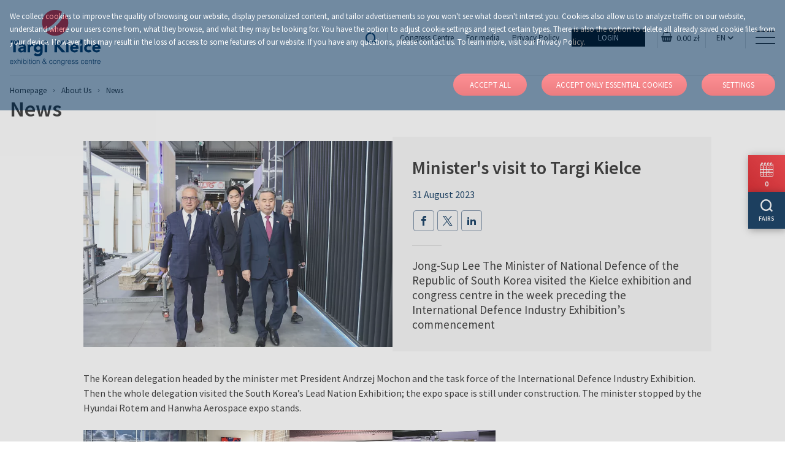

--- FILE ---
content_type: text/html; charset=UTF-8
request_url: https://www.targikielce.pl/en/about-us/news/ministers-visit-to-targi-kielce,46026
body_size: 17960
content:
<!DOCTYPE html>
<html lang="en">
<head>
        <meta charset="utf-8">
    <meta name="viewport" content="width=device-width, initial-scale=1">
    <meta http-equiv="X-UA-Compatible" content="IE=edge">
    <title>Minister's visit to Targi Kielce &lsaquo; About Us &lsaquo; News &lsaquo; Targi Kielce S.A.</title>
    <meta name="keywords" content="">
	<meta name="description" content="">
	<meta name="robots" content="index, follow">
	<meta property="og:title" content="Minister&#039;s visit to Targi Kielce">
	<meta property="og:image" content="https://www.targikielce.pl/storage/image/core_files/2023/8/31/7cec92cbb68c0c892b16336c86e7c49c/099A8036.JPG">
	<meta property="og:site_name" content="Targi Kielce S.A.">
	<meta property="og:url" content="https://www.targikielce.pl/en/about-us/news/ministers-visit-to-targi-kielce,46026">
	<meta property="og:locale" content="en_EN">
	<link rel="canonical" href="https://www.targikielce.pl/en/about-us/news/ministers-visit-to-targi-kielce,46026" />
	<link rel="alternate" hreflang="pl" href="https://www.targikielce.pl/o-firmie/aktualnosci/wizyta-ministra-w-targach-kielce,46026" />
	<link rel="alternate" hreflang="en" href="https://www.targikielce.pl/en/about-us/news" />
    <meta name="i18n.locale" content="en">
    <meta name="i18n.domain" content="default">
    <meta name="csrf-token" content="jFBXIEOdP2n4pwDbpFQNTBe81Wtlb9Qh4WOIECmF" />

    <link rel="preconnect" href="https://fonts.gstatic.com/" crossorigin>
    
    
    <link rel="preload" href="/api/v1/token" as="script">
    
    

                        <link rel="stylesheet" href="/themes/default/css/app.css?id=4a0e1abb4e422ca6220d">
                        <script>
    var getStorage = function(key)
    {
        var date = new Date();
        var current = Math.round(date / 1000);
        var expires = localStorage.getItem(key + '.expires');

        if (!expires) expires = 0;

        if (expires < current)
        {
            localStorage.removeItem(key);
            localStorage.removeItem(key + '.expires');
        }

        return localStorage.getItem(key);
    };

    // Define dataLayer and the gtag function.
    window.dataLayer = window.dataLayer || [];
    function gtag(){dataLayer.push(arguments);}
    
    // Set default consent as a placeholder
    gtag('consent', 'default', {
        'ad_user_data': 'denied',
        'ad_personalization': 'denied',
        'ad_storage': 'denied',
        'analytics_storage': 'denied',
        'functionality_storage': 'denied',
        'personalization_storage': 'denied',
        'security_storage': 'granted',
        'wait_for_update': 500
    });

    if (getStorage('cookieInfo') != undefined) {
        gtag('consent', 'update', {
            'ad_user_data': getStorage('targeting_cookies') == 1 ? 'granted' : 'denied',
            'ad_personalization': getStorage('targeting_cookies') == 1 ? 'granted' : 'denied',
            'ad_storage': getStorage('targeting_cookies') == 1 ? 'granted' : 'denied',
            'analytics_storage': getStorage('stats_cookies') == 1 ? 'granted' : 'denied',
            'functionality_storage': getStorage('wcag_cookies') == 1 ? 'granted' : 'denied',
            'personalization_storage': getStorage('wcag_cookies') == 1 ? 'granted' : 'denied',
            'security_storage': 'granted',
        });
    }
</script>                            <link rel="apple-touch-icon" sizes="57x57" href="/themes/default/images/favicons/apple-icon-57x57.png">
            <link rel="apple-touch-icon" sizes="60x60" href="/themes/default/images/favicons/apple-icon-60x60.png">
            <link rel="apple-touch-icon" sizes="72x72" href="/themes/default/images/favicons/apple-icon-72x72.png">
            <link rel="apple-touch-icon" sizes="76x76" href="/themes/default/images/favicons/apple-icon-76x76.png">
            <link rel="apple-touch-icon" sizes="114x114" href="/themes/default/images/favicons/apple-icon-114x114.png">
            <link rel="apple-touch-icon" sizes="120x120" href="/themes/default/images/favicons/apple-icon-120x120.png">
            <link rel="apple-touch-icon" sizes="144x144" href="/themes/default/images/favicons/apple-icon-144x144.png">
            <link rel="apple-touch-icon" sizes="152x152" href="/themes/default/images/favicons/apple-icon-152x152.png">
            <link rel="apple-touch-icon" sizes="180x180" href="/themes/default/images/favicons/apple-icon-180x180.png">
            <link rel="icon" type="image/png" sizes="192x192"  href="/themes/default/images/favicons/android-icon-192x192.png">
            <link rel="icon" type="image/png" sizes="32x32" href="/themes/default/images/favicons/favicon-32x32.png">
            <link rel="icon" type="image/png" sizes="96x96" href="/themes/default/images/favicons/favicon-96x96.png">
            <link rel="icon" type="image/png" sizes="16x16" href="/themes/default/images/favicons/favicon-16x16.png">
            <link rel="manifest" href="/manifest.json">
            <meta name="msapplication-TileColor" content="#ffffff">
            <meta name="msapplication-TileImage" content="/themes/default/ms-icon-144x144.png">
            <meta name="theme-color" content="#ffffff">
            
            <style>
        .ptmp-kolor { background-color: #f6efe9; padding: 30px; }
.ptmp-kolor-naglowek { background-color: #e8f1f8; padding: 30px; }
.enx-kolor { background-color: #a3a4af; padding: 30px; }

@keyframes powieksz {
  0% {
    transform: scale(0);
  }
  100% {
    transform: scale(1);
  }
}

.powieksz {
  animation-name: powieksz;
  animation-duration: 0.5s;
  animation-timing-function: ease;
}
    </style>



    <script type="application/ld+json">{"@context":"https:\/\/schema.org","@type":"Article","headline":"Minister's visit to Targi Kielce","image":"https:\/\/www.targikielce.pl\/storage\/image\/core_files\/2023\/8\/31\/7cec92cbb68c0c892b16336c86e7c49c\/099A8036.JPG","author":"Cezariusz Matla","publisher":{"@type":"Organization","name":"targikielce","logo":{"@type":"ImageObject","url":"https:\/\/www.targikielce.pl\/themes\/default\/images\/logo-header.png"}},"url":"https:\/\/www.targikielce.pl\/en\/about-us\/news\/ministers-visit-to-targi-kielce,46026","mainEntityOfPage":{"@type":"WebPage","@id":"https:\/\/www.targikielce.pl\/en\/about-us\/news\/ministers-visit-to-targi-kielce,46026"},"datePublished":"2023-08-31T15:42:07.000000+02:00 CEST","dateCreated":"2023-08-31T15:44:29.000000+02:00 CEST","dateModified":"2023-09-01T12:19:17.000000+02:00 CEST","description":"Jong-Sup Lee The Minister of National Defence of the Republic of South Korea visited the Kielce exhibition and congress centre in the week preceding the International Defence Industry Exhibition\u2019s commencement"}</script>    
        <!-- Google Tag Manager -->
        <script>(function(w,d,s,l,i){w[l]=w[l]||[];w[l].push({'gtm.start':
            new Date().getTime(),event:'gtm.js'});var f=d.getElementsByTagName(s)[0],
            j=d.createElement(s),dl=l!='dataLayer'?'&l='+l:'';j.async=true;j.src=
            'https://www.googletagmanager.com/gtm.js?id='+i+dl;f.parentNode.insertBefore(j,f);
        })(window,document,'script','dataLayer','GTM-PNXBT5B');</script>
<!-- End Google Tag Manager -->

<!-- Global site tag (gtag.js) - Google Ads: 882349495 -->
<script async src="https://www.googletagmanager.com/gtag/js?id=AW-882349495"></script>
<script>
  window.dataLayer = window.dataLayer || [];
  function gtag(){dataLayer.push(arguments);}
  gtag('js', new Date());

  gtag('config', 'AW-882349495');
  gtag('config', 'G-VVXL8C5VF9');
</script>

<!-- Facebook Pixel Code -->
<script>
  !function(f,b,e,v,n,t,s)
  {if(f.fbq)return;n=f.fbq=function(){n.callMethod?
  n.callMethod.apply(n,arguments):n.queue.push(arguments)};
  if(!f._fbq)f._fbq=n;n.push=n;n.loaded=!0;n.version='2.0';
  n.queue=[];t=b.createElement(e);t.async=!0;
  t.src=v;s=b.getElementsByTagName(e)[0];
  s.parentNode.insertBefore(t,s)}(window, document,'script',
  'https://connect.facebook.net/en_US/fbevents.js');
  fbq('init', '191059688161309');
  fbq('track', 'PageView');
</script>
<noscript><img height="1" width="1" style="display:none"
  src="https://www.facebook.com/tr?id=191059688161309&ev=PageView&noscript=1"
/></noscript>
<!-- End Facebook Pixel Code -->

<meta name="facebook-domain-verification" content="80j3wuwqdto0vgq3gdgx3s8iiuzg2q" />

<!-- EŚ -->
<script type="text/javascript" src="https://secure.insightfulcloudintuition.com/js/267712.js" ></script>
<noscript><img alt="" src="https://secure.insightfulcloudintuition.com/267712.png" style="display:none;" /></noscript>

<!--KD-->
<!-- Twitter conversion tracking base code -->
<script>
!function(e,t,n,s,u,a){e.twq||(s=e.twq=function(){s.exe?s.exe.apply(s,arguments):s.queue.push(arguments);
},s.version='1.1',s.queue=[],u=t.createElement(n),u.async=!0,u.src='https://static.ads-twitter.com/uwt.js',
a=t.getElementsByTagName(n)[0],a.parentNode.insertBefore(u,a))}(window,document,'script');
twq('config','ol8ll');
</script>
<!-- End Twitter conversion tracking base code -->    </head><body class="body page-5837 layout-default">
<!-- Google Tag Manager (noscript) -->
    <noscript><iframe src="https://www.googletagmanager.com/ns.html?id=GTM-PNXBT5B"
    height="0" width="0" style="display:none;visibility:hidden"></iframe></noscript>
<!-- End Google Tag Manager (noscript) -->
<ul id="skip-links-tk">
    <li>
        <a href="#main-menu">Przejdź do menu głównego</a>
    </li>
    <li>
        <a href="#main-content">Przejdź do treści</a>
    </li>
        </ul><header class="top">
    <div class="container">
        <div class="row">
            <div class="header__wrapper header__wrapper--line">
                <div class="header__logo">
                                        <a href="https://www.targikielce.pl/en">
                                                    <img src="/themes/default/images/logo-header.svg" class="logo--primary" alt="Targi Kielce S.A." width="148" height="91">
                                            </a>
                </div>

                <div class="header__navbar-mobile">
                    <div class="header__button">
                                            </div>
                    <div class="header__right">
                        <div class="header__section header__search">
                            <a class="button" href="https://www.targikielce.pl/en/search" aria-label="Przejdź do wyszukiwarki">
                                <i class="icon-search"></i>
                            </a>
                        </div>
                        <div class="header__section header__navbar-secondary">
                            <h3 class="show-for-sr title-left">Menu top</h3>

<ul  id="main-menu"   class="main-menu">
            <li class="    level-1  ">
                                        <a href="http://www.kielcekonferencje.pl/en"  target="_blank"                     class="level-1" >
                    
                    Congress Centre
                </a>
                                </li>
            <li class="    level-1  ">
                                        <a href="https://www.targikielce.pl/en/for-media"                      class="level-1" >
                    
                    For media
                </a>
                                </li>
            <li class="    level-1  ">
                                        <a href="https://www.targikielce.pl/en/privacy-policy"                      class="level-1" >
                    
                    Privacy Policy
                </a>
                                </li>
    </ul>

                            <h3 class="show-for-sr title-left">Login</h3>

<div class="widget-login" data-page-id="5837">
            <div class="widget-login__name">
            <a href="https://www.targikielce.pl/en/login" class="button button--login">
                Login
            </a>
        </div>
    </div>

                        </div>
                                                    <div class="header__section ">
    <div class="header__tools-cart">
        <a href="https://www.targikielce.pl/en/cart" class="cart">
        <span aria-hidden="true" class="cart-icons">
            <i class="icon-shopping-basket"></i>
            <span class="cart__badge">0</span>
            <span class="cart__total-price"></span>
        </span>
            <div class="reloader">
                <div class="reloader-inner"></div>
            </div>
            <span class="sr-only">Koszyk</span>
        </a>
    </div>
</div>                                                <div class="header__section header__languages">
        <div class="header__languages-current">
            EN
        </div>
        <div class="header__languages-navbar">
            <ul>
                                    <li>
                        <a class="header__languages-navbar-link" href="https://www.targikielce.pl/o-firmie/aktualnosci/wizyta-ministra-w-targach-kielce,46026" title="PL">
                            PL
                        </a>
                    </li>
                            </ul>
        </div>
    </div>
                        <div class="header__section header__menu-toggler hamburger-toggler">
                            <button class="hamburger" role="button" aria-label="Rozwiń menu nawigacyjne">
                                <span class="hamburger-box">
                                    <span class="hamburger-inner"></span>
                                </span>
                            </button>
                        </div>
                    </div>
                </div>
                
                <div class="header__content">
                    <div class="header__content-top">
                        <div class="header__button">
                                                    </div>
                        <div class="header__right">
                                                            <div class="header__section header__search">
                                    <h3 class="show-for-sr title-left">Search</h3>

<div class="widget-search" data-search-url="https://www.targikielce.pl/api/modules/search/query/1/en" data-search-page-url="https://www.targikielce.pl/en/search">
    <button class="button header__search-toggler" role="button" aria-label="Rozwiń blok wyszukiwarki" type="button">
        <i class="icon-search"></i>
    </button>
    <form novalidate="novalidate">
        <div class="input-group">
            <input type="text" autofocus placeholder="Wyszukaj...">
            <button class="button header__search-submit" type="button" aria-label="Wyświetl wyniki wyszukiwania">
                <i class="icon-search"></i>
            </button>
            <div class="reloader hide">
                <div class="reloader-inner"></div>
            </div>
        </div>

        <div class="suggests-list"></div>
    </form>
</div>

                                </div>
                                <div class="header__section header__tools">
                                    <ul class="header__tools-fontsize">
    <li class="fontsize">
        <a href="javascript:;" data-size="1">
            <span aria-hidden="true">A</span>
            <span class="sr-only">Default font</span>
        </a>
    </li>
    <li class="fontsize">
        <a href="javascript:;" data-size="2">
            <span aria-hidden="true">A+</span>
            <span class="sr-only">Enlarged font</span>
        </a>
    </li>
    <li class="fontsize">
        <a href="javascript:;" data-size="3">
            <span aria-hidden="true">A++</span>
            <span class="sr-only">Biggest font</span>
        </a>
    </li>
</ul>
                                    <div class="header__tools-contrast">
    <a href="javascript:;" class="contrast" data-type="black-yellow">
        <span aria-hidden="true">A</span>
        <span class="sr-only">Turn on contract mode</span>
    </a>
</div>
                                    <div class="header__tools-print">
    <a href="?print" class="print" data-type="black-yellow" target="_blank">
        <span aria-hidden="true"><i class="icon-print"></i></span>
        <span class="sr-only">Enable print version</span>
    </a>
</div>
                                    <div class="header__tools-rss">
        <a href="https://www.targikielce.pl/feed/en" class="rss" data-type="black-yellow" target="_blank">
            <span aria-hidden="true"><i class="icon-rss"></i></span>
            <span class="sr-only">RSS</span>
        </a>
    </div>
                                </div>
                                <div class="header__section header__navbar-secondary">
                                    <h3 class="show-for-sr title-left">Menu top</h3>

<ul  id="main-menu"   class="main-menu">
            <li class="    level-1  ">
                                        <a href="http://www.kielcekonferencje.pl/en"  target="_blank"                     class="level-1" >
                    
                    Congress Centre
                </a>
                                </li>
            <li class="    level-1  ">
                                        <a href="https://www.targikielce.pl/en/for-media"                      class="level-1" >
                    
                    For media
                </a>
                                </li>
            <li class="    level-1  ">
                                        <a href="https://www.targikielce.pl/en/privacy-policy"                      class="level-1" >
                    
                    Privacy Policy
                </a>
                                </li>
    </ul>

                                    <h3 class="show-for-sr title-left">Login</h3>

<div class="widget-login" data-page-id="5837">
            <div class="widget-login__name">
            <a href="https://www.targikielce.pl/en/login" class="button button--login">
                Login
            </a>
        </div>
    </div>

                                </div>
                                                                                        <div class="header__section header__navbar-secondary d-none d-xl-flex">
    <div class="header__tools-cart">
        <a href="https://www.targikielce.pl/en/cart" class="cart">
        <span aria-hidden="true" class="cart-icons">
            <i class="icon-shopping-basket"></i>
            <span class="cart__badge">0</span>
            <span class="cart__total-price"></span>
        </span>
            <div class="reloader">
                <div class="reloader-inner"></div>
            </div>
            <span class="sr-only">Koszyk</span>
        </a>
    </div>
</div>                                                        <div class="header__section header__languages">
        <div class="header__languages-current">
            EN
        </div>
        <div class="header__languages-navbar">
            <ul>
                                    <li>
                        <a class="header__languages-navbar-link" href="https://www.targikielce.pl/o-firmie/aktualnosci/wizyta-ministra-w-targach-kielce,46026" title="PL">
                            PL
                        </a>
                    </li>
                            </ul>
        </div>
    </div>
                        </div>
                    </div>
                    <div class="header__content-bottom">
                        <div class="header__navbar-primary">
                            
                                                            <h3 class="show-for-sr title-left">Menu EN</h3>

<ul  id="main-menu"   class="main-menu">
            <li class="    level-1  ">
                                        <a href="https://www.targikielce.pl/en/home"                      class="level-1" >
                    
                    Home Page
                </a>
                                </li>
            <li class="    level-1   has-children ">
                                        <a href="https://www.targikielce.pl/en/services"                      class="level-1" >
                    
                    Services
                </a>
                                        <ul   class="">
            <li class="    level-2  ">
                                        <a href="https://www.targikielce.pl/en/services/business-trip-accommodation"                      class="level-2" >
                    
                    Business-trip accommodation
                </a>
                                </li>
            <li class="    level-2  ">
                                        <a href="https://www.targikielce.pl/en/services/stands"                      class="level-2" >
                    
                    Stands Designing
                </a>
                                </li>
            <li class="    level-2  ">
                                        <a href="/offer-partitions-screens-and-dividers.pdf"  target="_blank"                     class="level-2" >
                    
                    Partitions, screens and dividers offer
                </a>
                                </li>
            <li class="    level-2  ">
                                        <a href="https://www.targikielce.pl/en/services/conference-room-and-exhibition-space-rental"                      class="level-2" >
                    
                    Conference room and exhibition space rental
                </a>
                                </li>
            <li class="    level-2  ">
                                        <a href="https://www.targikielce.pl/en/services/advertising-services"                      class="level-2" >
                    
                    Advertising services
                </a>
                                </li>
            <li class="    level-2  ">
                                        <a href="https://www.targikielce.pl/en/services/hotel-booking"                      class="level-2" >
                    
                    Hotel Booking
                </a>
                                </li>
            <li class="    level-2  ">
                                        <a href="https://www.targikielce.pl/en/services/catering"                      class="level-2" >
                    
                    Catering
                </a>
                                </li>
            <li class="    level-2  ">
                                        <a href="https://www.targikielce.pl/en/services/transport"                      class="level-2" >
                    
                    Transport
                </a>
                                </li>
    </ul>
                    </li>
            <li class="    level-1  ">
                                        <a href="https://www.targikielce.pl/en/events"                      class="level-1" >
                    
                    Events
                </a>
                                </li>
            <li class="    level-1   has-children ">
                                        <a href="https://www.targikielce.pl/en/for-exhibitors"                      class="level-1" >
                    
                    For Exhibitors
                </a>
                                        <ul   class="">
            <li class="    level-2  ">
                                        <a href="/en/about-us/news/tax-relief-for-expo-participation,35216"                      class="level-2" >
                    
                    Tax relief for expo participation
                </a>
                                </li>
            <li class="    level-2  ">
                                        <a href="https://www.targikielce.pl/en/for-exhibitors/-organizational-information"                      class="level-2" >
                    
                    Organizational Information
                </a>
                                </li>
            <li class="    level-2   has-children ">
                                        <span class="page-group level-2">
                    
                    Services
                </span>
                                        <ul   class="">
            <li class="    level-3  ">
                                        <a href="https://www.targikielce.pl/en/services/stands"                      class="level-3" >
                    
                    Stands Designing
                </a>
                                </li>
            <li class="    level-3  ">
                                        <a href="https://www.targikielce.pl/offer-partitions-screens-and-dividers.pdf"  target="_blank"                     class="level-3" >
                    
                    Partitions, screens and dividers offer
                </a>
                                </li>
            <li class="    level-3  ">
                                        <a href="https://www.targikielce.pl/en/services/conference-room-and-exhibition-space-rental"                      class="level-3" >
                    
                    Conference room and exhibition space rental
                </a>
                                </li>
            <li class="    level-3  ">
                                        <a href="https://www.targikielce.pl/en/services/advertising-services"                      class="level-3" >
                    
                    Advertising services
                </a>
                                </li>
            <li class="    level-3  ">
                                        <a href="https://www.targikielce.pl/en/services/hotel-booking"                      class="level-3" >
                    
                    Hotel Booking
                </a>
                                </li>
            <li class="    level-3  ">
                                        <a href="https://www.targikielce.pl/en/services/catering"                      class="level-3" >
                    
                    Catering
                </a>
                                </li>
            <li class="    level-3  ">
                                        <a href="https://www.targikielce.pl/en/services/transport"                      class="level-3" >
                    
                    Transport
                </a>
                                </li>
    </ul>
                    </li>
            <li class="    level-2  ">
                                        <a href="https://www.targikielce.pl/en/for-exhibitors/fairs-map-and-halls-plan"                      class="level-2" >
                    
                    Fairs Map and Halls Plan
                </a>
                                </li>
            <li class="    level-2  ">
                                        <a href="https://www.targikielce.pl/en/for-exhibitors/travel-and-accommodation"                      class="level-2" >
                    
                    Travel and Accommodation
                </a>
                                </li>
            <li class="    level-2  ">
                                        <a href="https://www.targikielce.pl/en/for-exhibitors/regulations-and-statements"                      class="level-2" >
                    
                    Regulations and Statements
                </a>
                                </li>
            <li class="    level-2  ">
                                        <a href="https://www.targikielce.pl/en/contact"                      class="level-2" >
                    
                    Contact
                </a>
                                </li>
            <li class="    level-2  ">
                                        <a href="https://www.targikielce.pl/en/for-exhibitors/find-new-markets"                      class="level-2" >
                    
                    Find new markets
                </a>
                                </li>
            <li class="    level-2   has-children ">
                                        <a href="https://portalklienta.targikielce.pl/"  target="_blank"                     class="level-2" >
                    
                    Exhibitor Portal
                </a>
                                        <ul   class="">
            <li class="    level-3  ">
                                        <a href="https://www.targikielce.pl/en/for-exhibitors/exhibitor-portal/exhibitor-portal-manual"                      class="level-3" >
                    
                    Exhibitor Portal - manual
                </a>
                                </li>
            <li class="    level-3  ">
                                        <a href="https://www.targikielce.pl/en/for-exhibitors/exhibitor-portal/faq"                      class="level-3" >
                    
                    FAQ
                </a>
                                </li>
    </ul>
                    </li>
            <li class="    level-2  ">
                                        <a href="https://www.targikielce.pl/en/for-exhibitors/forwarding"                      class="level-2" >
                    
                    Forwarding
                </a>
                                </li>
            <li class="    level-2  ">
                                        <a href="https://www.targikielce.pl/en/for-exhibitors/s-o-s-ukraine"                      class="level-2" >
                    
                    S.O.S. UKRAINE
                </a>
                                </li>
    </ul>
                    </li>
            <li class="    level-1   has-children ">
                                        <a href="https://www.targikielce.pl/en/for-visitors"                      class="level-1" >
                    
                    For Visitors
                </a>
                                        <ul   class="">
            <li class="    level-2  ">
                                        <a href="https://www.targikielce.pl/en/for-visitors/fairs-map-and-halls-plan"                      class="level-2" >
                    
                    Fairs Map and Halls Plan
                </a>
                                </li>
            <li class="    level-2  ">
                                        <a href="https://www.targikielce.pl/en/contact"                      class="level-2" >
                    
                    Contact
                </a>
                                </li>
    </ul>
                    </li>
            <li class="    level-1  ">
                                        <a href="https://www.targikielce.pl/en/space-rental"                      class="level-1" >
                    
                    Space Rental
                </a>
                                </li>
            <li class=" current   level-1   has-children ">
                                        <a href="https://www.targikielce.pl/en/about-us"                      class="level-1" >
                    
                    About Us
                </a>
                                        <ul   class="">
            <li class="    level-2  ">
                                        <a href="https://www.targikielce.pl/en/about-us/departments"                      class="level-2" >
                    
                    Departments
                </a>
                                </li>
            <li class="    level-2  ">
                                        <a href="https://www.targikielce.pl/en/about-us/history"                      class="level-2" >
                    
                    History
                </a>
                                </li>
            <li class=" current   level-2  ">
                                        <a href="https://www.targikielce.pl/en/about-us/news"                      class="level-2" >
                    
                    News
                </a>
                                </li>
            <li class="    level-2  ">
                                        <a href="https://www.targikielce.pl/en/about-us/partners"                      class="level-2" >
                    
                    Partners
                </a>
                                </li>
            <li class="    level-2  ">
                                        <a href="https://www.targikielce.pl/en/contact"                      class="level-2" >
                    
                    Contact
                </a>
                                </li>
            <li class="    level-2  ">
                                        <a href="/tk-fairground-entry-regulations.pdf"  target="_blank"                     class="level-2" >
                    
                    TK fairground entry regualtions (pdf)
                </a>
                                </li>
    </ul>
                    </li>
            <li class="    level-1   has-children ">
                                        <a href="https://www.targikielce.pl/en/location"                      class="level-1" >
                    
                    Location
                </a>
                                        <ul   class="">
            <li class="    level-2  ">
                                        <a href="https://www.targikielce.pl/en/location/poland"                      class="level-2" >
                    
                    Poland
                </a>
                                </li>
            <li class="    level-2  ">
                                        <a href="https://www.targikielce.pl/en/location/kielce-and-swietokrzyskie-region"                      class="level-2" >
                    
                    Kielce and Świętokrzyskie region
                </a>
                                </li>
            <li class="    level-2  ">
                                        <a href="https://www.targikielce.pl/en/location/how-to-reach-us"                      class="level-2" >
                    
                    How to Reach Us
                </a>
                                </li>
    </ul>
                    </li>
            <li class="    level-1   has-children ">
                                        <a href="https://www.targikielce.pl/en/contact"                      class="level-1" >
                    
                    Contact
                </a>
                                        <ul   class="">
            <li class="    level-2  ">
                                        <a href="https://www.targikielce.pl/en/contact/foreign-representatives"                      class="level-2" >
                    
                    Foreign representatives
                </a>
                                </li>
    </ul>
                    </li>
    </ul>

                                                    </div>
                    </div>
                </div>
                <div class="clearfix"></div>
            </div>
        </div>
    </div>
</header>

<script type="text/html" id="isIE">
    <div class="container">
        <div class="browsers-notice__content">
            <p>Wykryliśmy, że używasz przestarzałej przeglądarki.</p>
            <p>Dla Twojego bezpieczeństwa oraz gwarancji poprawności działania strony Targów Kielce, zalecamy zmianę przeglądarki na jedną z poniższych: Google Chrome, Mozilla Firefox, Safari lub Microsoft Edge.</p>
        </div>
    </div>
</script>

<script type="text/javascript">
    (function(){
        var isIE = 'documentMode' in document;

        if (isIE) {
            const header = document.querySelector('header.top');
            const headerParent = header.parentNode;

            const noticeContent = document.createElement('aside');
            noticeContent.setAttribute('class', 'browsers-notice');
            noticeContent.innerHTML = document.querySelector('#isIE').innerHTML;

            headerParent.insertBefore(noticeContent, header);
        }
    })();
</script>
<main id="main-content">
    <div class="container">
        <div class="row">
            <div class="col-12">
                                <div class="alert-placeholder">
    
    
    
    
    </div>                <div class="breadcrumbs ">
        <div class="row">
            <div class="col-12">
                <ol itemscope itemtype="http://schema.org/BreadcrumbList">
                    <li itemprop="itemListElement" itemscope itemtype="http://schema.org/ListItem">
                        <a href="https://www.targikielce.pl/en" itemprop="item">
                            <span itemprop="name">Homepage</span>
                        </a>
                        <meta itemprop="position" content="1" />
                    </li>
                                            <li itemprop="itemListElement" itemscope itemtype="http://schema.org/ListItem">
                                                            <a href="https://www.targikielce.pl/en/about-us" itemprop="item">
                                    <span itemprop="name">About Us</span>
                                </a>
                                                        <meta itemprop="position" content="2" />
                        </li>
                                            <li itemprop="itemListElement" itemscope itemtype="http://schema.org/ListItem">
                                                            <span itemprop="name"> News</span>
                                                        <meta itemprop="position" content="3" />
                        </li>
                                    </ol>
            </div>
        </div>
    </div>
                <div class="page-header   ">
                        <h1>News</h1>
                </div>            </div>
        </div>
                <div class="row">
                        <div class="col flex-grow-1">
                <div class="section-50">
                                    </div>
                    <div class="module-news">
        <div class="news-single">
            <div class="row news-single__header">
                                    <div class="col-lg-6 news-single__image">
                                                    <picture class=" ">
            <source media="(max-width: 600px)" data-srcset="https://www.targikielce.pl/storage/image/core_files/2023/8/31/7cec92cbb68c0c892b16336c86e7c49c/default/page-header-small/099A8036.webp" type="image/webp">
            <source media="(max-width: 600px)" data-srcset="https://www.targikielce.pl/storage/image/core_files/2023/8/31/7cec92cbb68c0c892b16336c86e7c49c/default/page-header-small/099A8036.JPG">
            <source media="(max-width: 1024px)" data-srcset="https://www.targikielce.pl/storage/image/core_files/2023/8/31/7cec92cbb68c0c892b16336c86e7c49c/default/articles-single-item/099A8036.webp" type="image/webp">
            <source media="(max-width: 1024px)" data-srcset="https://www.targikielce.pl/storage/image/core_files/2023/8/31/7cec92cbb68c0c892b16336c86e7c49c/default/articles-single-item/099A8036.JPG">
            <img src="/themes/default/images/empty.png" data-src="https://www.targikielce.pl/storage/image/core_files/2023/8/31/7cec92cbb68c0c892b16336c86e7c49c/default/articles-single-item/099A8036.webp"  alt="099A8036.JPG"     >
                    </picture>
                                                </div>
                                <div class="col-lg-6 news-single__content">
                    <h2 class="text-editor">Minister's visit to Targi Kielce</h2>
                    <div class="news-single__date">
                        <div class="date">
     31 August 2023</div>                    </div>
                    <div class="news-single__share">
                        <div class="section-header">
        <div class="social-media">
                    <ul>
                <li>
                    <a href="https://www.facebook.com/sharer/sharer.php?u=https%3A%2F%2Fwww.targikielce.pl%2Fen%2Fabout-us%2Fnews%2Fministers-visit-to-targi-kielce%2C46026" target="_blank" title="Let others know about the event - Facebook" aria-label="Let others know about the event - Facebook">
                        <i class="icon-facebook"></i>
                    </a>
                </li>
                <li>
                    <a href="https://twitter.com/intent/tweet?url=https%3A%2F%2Fwww.targikielce.pl%2Fen%2Fabout-us%2Fnews%2Fministers-visit-to-targi-kielce%2C46026&text=News" target="_blank" title="Let others know about the event - Twitter" aria-label="Let others know about the event - Twitter">
                        <i class="icon-twitter"></i>
                    </a>
                </li>
                <li>
                    <a href="https://www.linkedin.com/shareArticle?mini=true&url=https%3A%2F%2Fwww.targikielce.pl%2Fen%2Fabout-us%2Fnews%2Fministers-visit-to-targi-kielce%2C46026&title=News" target="_blank" title="Let others know about the event - LinkedIn" aria-label="Let others know about the event - LinkedIn">
                        <i class="icon-linkedin"></i>
                    </a>
                </li>
            </ul>
            </div>
</div>
                    </div>
                    <div class="news-single__excerpt text-editor">
                        Jong-Sup Lee The Minister of National Defence of the Republic of South Korea visited the Kielce exhibition and congress centre in the week preceding the International Defence Industry Exhibition’s commencement
                    </div>
                </div>
            </div>
            <div class="row">
                <div class="col-lg-12">
                    <div class="news-single__description text-editor">
                        <p>The Korean delegation headed by the minister met President Andrzej Mochon and the task force of the International Defence Industry Exhibition. Then the whole delegation visited the South Korea’s Lead Nation Exhibition; the expo space is still under construction. The minister stopped by the Hyundai Rotem and Hanwha Aerospace expo stands.</p>
<div class="images left horizontal small">
                        <a href="https://www.targikielce.pl/storage/image/core_files/2023/8/31/852e81981e31e66a8ffbe28603981a12/default/preview/099A7915.JPG" data-lightbox='lightbox' class="image " title=""  rel="nofollow">
        <img src='/themes/default/images/empty.png' data-src=https://www.targikielce.pl/storage/image/core_files/2023/8/31/852e81981e31e66a8ffbe28603981a12/default/small/099A7915.JPG alt="099A7915.JPG"   class="th" data-title="" />
    </a>
                                <a href="https://www.targikielce.pl/storage/image/core_files/2023/8/31/64f317d6358d5f549357a81c1f12632d/default/preview/099A7950.JPG" data-lightbox='lightbox' class="image " title=""  rel="nofollow">
        <img src='/themes/default/images/empty.png' data-src=https://www.targikielce.pl/storage/image/core_files/2023/8/31/64f317d6358d5f549357a81c1f12632d/default/small/099A7950.JPG alt="099A7950.JPG"   class="th" data-title="" />
    </a>
                                <a href="https://www.targikielce.pl/storage/image/core_files/2023/8/31/064c7c6732b43b3fcadf43f800d8e96a/default/preview/099A7919-2-Kopia.jpg" data-lightbox='lightbox' class="image " title=""  rel="nofollow">
        <img src='/themes/default/images/empty.png' data-src=https://www.targikielce.pl/storage/image/core_files/2023/8/31/064c7c6732b43b3fcadf43f800d8e96a/default/small/099A7919-2-Kopia.jpg alt="099A7919-2-Kopia.jpg"   class="th" data-title="" />
    </a>
                                <a href="https://www.targikielce.pl/storage/image/core_files/2023/8/31/6d63df610bb6d19001fd63793500f1d5/default/preview/099A8025.JPG" data-lightbox='lightbox' class="image " title=""  rel="nofollow">
        <img src='/themes/default/images/empty.png' data-src=https://www.targikielce.pl/storage/image/core_files/2023/8/31/6d63df610bb6d19001fd63793500f1d5/default/small/099A8025.JPG alt="099A8025.JPG"   class="th" data-title="" />
    </a>
            </div>
<p>- Congratulations on the success of the MSPO organisation, I am glad that South Korea will be the Lead Nation Exhibitor this year. I hope that the International Defence Industry Exhibition boosts the potential of the Polish defence industry and Poland's defence capability.&nbsp; I would like to assure you that Korea will make every effort to make the exhibition a success - said Minister Jong-Sup Lee at the end of his visit to Targi Kielce.</p>
<p>South Korea holds the MSPO’s Lead Nation Exhibition for the second time&nbsp; Previously, the potential of the Korean defence industry was presented in Kielce in 2017.</p>                                            </div>
                </div>
            </div>
            <div class="row">
                <div class="col-lg-12">
                    <div class="widget news-relationships">
        <div class="widget-news">
            <h5 class="section-header">
                Recommended articles
            </h5>
            <div class="row news-list-rotator">
                <div class="swiper-container">
                    <div class="swiper-wrapper">
                                                    <div class="swiper-slide">
                                <div class="news-list-item">
                                                                            <div class="news-list-item__image">
                                                                                            <a href="https://www.targikielce.pl/en/about-us/news/milliken-and-pso-maskpol-discussing-new-areas-of-cooperation-at-targi-kielces-mspo,46545" class="image no-zoom" title=""  rel=nofollow>
        <img src='/themes/default/images/empty.png' data-src=https://www.targikielce.pl/storage/image/core_files/2023/9/8/53df1c6d3f276266c2c2725080eb3ae6/default/articles-list-item/azygan1.jpg alt="azygan1.jpg"   class="th" />
    </a>
                                                                                    </div>
                                                                        <div class="news-list-item__date">
                                        <div class="date">
     08 September 2023</div>                                    </div>
                                    <div class="news-list-item__title text-editor">
                                        <a href="https://www.targikielce.pl/en/about-us/news/milliken-and-pso-maskpol-discussing-new-areas-of-cooperation-at-targi-kielces-mspo,46545" title="Milliken and PSO Maskpol discussing new areas of cooperation at Targi Kielce’s MSPO">
                                            Milliken and PSO Maskpol discussing new areas of cooperation at Targi Kielce’s MSPO
                                        </a>
                                    </div>
                                    <div class="news-list-item__description text-editor">
                                                                                    Representatives of Milliken & What Co. and PSO Maskpol SA presented plans to develop cooperation, including the transfer of American technologies to Poland and the development of further projects of new clothing sets for the army and uniformed services. The meeting was a part of the 31st International Defence Industry Exhibition
                                                                            </div>
                                </div>
                            </div>
                                                    <div class="swiper-slide">
                                <div class="news-list-item">
                                                                            <div class="news-list-item__image">
                                                                                            <a href="https://www.targikielce.pl/en/about-us/news/contracts-and-agreements-of-the-polish-armaments-group-with-partners-from-poland-and-abroad---the-third-day-of-mspo,46527" class="image no-zoom" title=""  rel=nofollow>
        <img src='/themes/default/images/empty.png' data-src=https://www.targikielce.pl/storage/image/core_files/2023/9/8/76182cfd1d8dadb6ec5dd664726b2e1e/default/articles-list-item/MSPO-2023-DAY-3-66.jpg alt="MSPO-2023-DAY-3-66.jpg"   class="th" />
    </a>
                                                                                    </div>
                                                                        <div class="news-list-item__date">
                                        <div class="date">
     08 September 2023</div>                                    </div>
                                    <div class="news-list-item__title text-editor">
                                        <a href="https://www.targikielce.pl/en/about-us/news/contracts-and-agreements-of-the-polish-armaments-group-with-partners-from-poland-and-abroad---the-third-day-of-mspo,46527" title="Contracts and agreements of the Polish Armaments Group with partners from Poland and abroad - the third day of MSPO.">
                                            Contracts and agreements of the Polish Armaments Group with partners from Poland and abroad - the third day of MSPO.
                                        </a>
                                    </div>
                                    <div class="news-list-item__description text-editor">
                                                                                    An important MSPO event - the conclusion of two agreements between MESKO and the Armaments Agency for the supply of ammunition to the Polish Armed Forces
                                                                            </div>
                                </div>
                            </div>
                                                    <div class="swiper-slide">
                                <div class="news-list-item">
                                                                            <div class="news-list-item__image">
                                                                                            <a href="https://www.targikielce.pl/en/about-us/news/the-polish-armed-forces-logistics-discussed-at-the-national-security-bureaus-debate,46500" class="image no-zoom" title=""  rel=nofollow>
        <img src='/themes/default/images/empty.png' data-src=https://www.targikielce.pl/storage/image/core_files/2023/9/7/2ded32bb4e3197b5e3e802441bb633d2/default/articles-list-item/099A8104.JPG alt="099A8104.JPG"   class="th" />
    </a>
                                                                                    </div>
                                                                        <div class="news-list-item__date">
                                        <div class="date">
     07 September 2023</div>                                    </div>
                                    <div class="news-list-item__title text-editor">
                                        <a href="https://www.targikielce.pl/en/about-us/news/the-polish-armed-forces-logistics-discussed-at-the-national-security-bureaus-debate,46500" title="The Polish Armed Forces' logistics discussed at the National Security Bureau's debate">
                                            The Polish Armed Forces' logistics discussed at the National Security Bureau's debate
                                        </a>
                                    </div>
                                    <div class="news-list-item__description text-editor">
                                                                                    On the third day of the MSPO, the National Security Office organised a strategic debate devoted to logistics processes in the Polish army. – There is no better place than Targi Kielce to discuss such a key issue which requires expertise. The MSPO witnesses the visible and tangible change in the technological quality of the equipment  - said the head of the National Security Bureau, Minister Jacek Siewiera.  Army Generals and defence sector experts took part in the discussion
                                                                            </div>
                                </div>
                            </div>
                                                    <div class="swiper-slide">
                                <div class="news-list-item">
                                                                            <div class="news-list-item__image">
                                                                                            <a href="https://www.targikielce.pl/en/about-us/news/mateusz-morawiecki---polands-prime-minister-pays-a-visit-to-targi-kielce-prime-minister-signed-a-letter-of-intent-for-a-,46485" class="image no-zoom" title=""  rel=nofollow>
        <img src='/themes/default/images/empty.png' data-src=https://www.targikielce.pl/storage/image/core_files/2023/9/7/97388582159139529461475122081018/default/articles-list-item/a.jpg alt="a.jpg"   class="th" />
    </a>
                                                                                    </div>
                                                                        <div class="news-list-item__date">
                                        <div class="date">
     07 September 2023</div>                                    </div>
                                    <div class="news-list-item__title text-editor">
                                        <a href="https://www.targikielce.pl/en/about-us/news/mateusz-morawiecki---polands-prime-minister-pays-a-visit-to-targi-kielce-prime-minister-signed-a-letter-of-intent-for-a-,46485" title="Mateusz Morawiecki - Poland’s Prime Minister pays a visit to Targi Kielce Prime Minister signed a letter of intent for a new production line of Krabs">
                                            Mateusz Morawiecki - Poland’s Prime Minister pays a visit to Targi Kielce Prime Minister signed a letter of intent for a new production line of Krabs
                                        </a>
                                    </div>
                                    <div class="news-list-item__description text-editor">
                                                                                    During his Thursday visit, the head of the Polish government also visited the exhibition prepared by the Polish Armaments Group for the 31st International Defence Industry Exhibition
                                                                            </div>
                                </div>
                            </div>
                                                    <div class="swiper-slide">
                                <div class="news-list-item">
                                                                            <div class="news-list-item__image">
                                                                                            <a href="https://www.targikielce.pl/en/about-us/news/four-students-from-poland-have-a-chance-to-travel-into-space-targi-kielce-joins-forces-with-polsa-and-the-endeavour-scho,46380" class="image no-zoom" title=""  rel=nofollow>
        <img src='/themes/default/images/empty.png' data-src=https://www.targikielce.pl/storage/image/core_files/2023/9/6/aea57fc0f4a874fd2d0c01e84504c2f6/default/articles-list-item/642K1525.jpg alt="642K1525.jpg"   class="th" />
    </a>
                                                                                    </div>
                                                                        <div class="news-list-item__date">
                                        <div class="date">
     06 September 2023</div>                                    </div>
                                    <div class="news-list-item__title text-editor">
                                        <a href="https://www.targikielce.pl/en/about-us/news/four-students-from-poland-have-a-chance-to-travel-into-space-targi-kielce-joins-forces-with-polsa-and-the-endeavour-scho,46380" title="Four students from Poland have a chance to travel into space! Targi Kielce joins forces with POLSA and the Endeavour Scholarship Foundation for the Future of Youth">
                                            Four students from Poland have a chance to travel into space! Targi Kielce joins forces with POLSA and the Endeavour Scholarship Foundation for the Future of Youth
                                        </a>
                                    </div>
                                    <div class="news-list-item__description text-editor">
                                                                                    The President of Targi Kielce, Andrzej Mochoń, signed a cooperation agreement with the Endeavour Scholarship Foundation regarding the Al Worden "Endeavor" Scholarship - Polish Team 2024. The official inauguration of the program was attended by Peter Mckenna - vice president of Kallman Worldwide Inc. and Col.  Marcin MAZUR Deputy President of the Polish Space Agency
                                                                            </div>
                                </div>
                            </div>
                                                    <div class="swiper-slide">
                                <div class="news-list-item">
                                                                            <div class="news-list-item__image">
                                                                                            <a href="https://www.targikielce.pl/en/about-us/news/ukraine-needs-such-devices--wiktoria-explosion-proof-container-on-zaslaw-chassis-in-the-hands-of-police-pyrotechnics-,46368" class="image no-zoom" title=""  rel=nofollow>
        <img src='/themes/default/images/empty.png' data-src=https://www.targikielce.pl/storage/image/core_files/2023/9/6/8187e09fdfc4af2a71ce2743fe5e3321/default/articles-list-item/642K1202.jpg alt="642K1202.jpg"   class="th" />
    </a>
                                                                                    </div>
                                                                        <div class="news-list-item__date">
                                        <div class="date">
     06 September 2023</div>                                    </div>
                                    <div class="news-list-item__title text-editor">
                                        <a href="https://www.targikielce.pl/en/about-us/news/ukraine-needs-such-devices--wiktoria-explosion-proof-container-on-zaslaw-chassis-in-the-hands-of-police-pyrotechnics-,46368" title=""Ukraine needs such devices."  Wiktoria explosion-proof container on Zasław chassis in the hands of police pyrotechnics">
                                            "Ukraine needs such devices."  Wiktoria explosion-proof container on Zasław chassis in the hands of police pyrotechnics
                                        </a>
                                    </div>
                                    <div class="news-list-item__description text-editor">
                                                                                    International Defence Industry Exhibition in Kielce witnessed the ceremony of handing over the antifragmentation container. The Polish companies - Jakusz, Zasław TSS, Targi Kielce and the Ukrainian company KRZ - Kijowski Radiozawod were involved in the project
                                                                            </div>
                                </div>
                            </div>
                                                    <div class="swiper-slide">
                                <div class="news-list-item">
                                                                            <div class="news-list-item__image">
                                                                                            <a href="https://www.targikielce.pl/en/about-us/news/security-is-europes-priority--new-challenges-for-the-defence-industry,46362" class="image no-zoom" title=""  rel=nofollow>
        <img src='/themes/default/images/empty.png' data-src=https://www.targikielce.pl/storage/image/core_files/2023/9/6/81ebcee42f1246a6717e2ae06731b95d/default/articles-list-item/IMG-4592.jpg alt="IMG-4592.jpg"   class="th" />
    </a>
                                                                                    </div>
                                                                        <div class="news-list-item__date">
                                        <div class="date">
     06 September 2023</div>                                    </div>
                                    <div class="news-list-item__title text-editor">
                                        <a href="https://www.targikielce.pl/en/about-us/news/security-is-europes-priority--new-challenges-for-the-defence-industry,46362" title="Security is Europe's priority.  New challenges for the defence industry!">
                                            Security is Europe's priority.  New challenges for the defence industry!
                                        </a>
                                    </div>
                                    <div class="news-list-item__description text-editor">
                                                                                    Changing the way of thinking and creating new tools for the armed forces and the defence industry - the leading topic of the debate held under the banner of  “Conference on "Transforming the European Defence Industry" which brought participants were Polish and European experts in the field of defence and development. The event was also attended by the president of Targi Kielce, Andrzej Mochoń, who spoke about increasing the funds of the Polish government for the army
                                                                            </div>
                                </div>
                            </div>
                                                    <div class="swiper-slide">
                                <div class="news-list-item">
                                                                            <div class="news-list-item__image">
                                                                                            <a href="https://www.targikielce.pl/en/about-us/news/proud-veteran-2023-pzl-swidnik-transport-equipment-factory-sa-pronounced-the-laureate,46356" class="image no-zoom" title=""  rel=nofollow>
        <img src='/themes/default/images/empty.png' data-src=https://www.targikielce.pl/storage/image/core_files/2023/9/6/b594f69a3672514f1385e629bb8b5079/default/articles-list-item/MSPO-100041.jpg alt="MSPO-100041.jpg"   class="th" />
    </a>
                                                                                    </div>
                                                                        <div class="news-list-item__date">
                                        <div class="date">
     06 September 2023</div>                                    </div>
                                    <div class="news-list-item__title text-editor">
                                        <a href="https://www.targikielce.pl/en/about-us/news/proud-veteran-2023-pzl-swidnik-transport-equipment-factory-sa-pronounced-the-laureate,46356" title="Proud Veteran 2023. "PZL-Świdnik" Transport Equipment Factory SA, pronounced the laureate">
                                            Proud Veteran 2023. "PZL-Świdnik" Transport Equipment Factory SA, pronounced the laureate
                                        </a>
                                    </div>
                                    <div class="news-list-item__description text-editor">
                                                                                    Members of the Association of Injured and Victims on Missions Outside the Country award the Proud Veteran Statuette distinction.   "PZL-Świdnik", Transport Equipment Factory SA, pronounced the laureate
                                                                            </div>
                                </div>
                            </div>
                                            </div>
                    <div class="swiper-scrollbar"></div>
                </div>
                <div class="swiper-button-next"></div>
                <div class="swiper-button-prev"></div>
            </div>
        </div>
    </div>

                </div>
            </div>
        </div>
    </div>
                <div class="section-51">
                                    </div>
            </div>
        </div>
    </div>
</main>

<footer>
    <img src="/themes/default/images/empty.png" data-src="/themes/default/images/footer-bg.jpg" alt="footer-bg.jpg" class="footer-background" />
    <div class="container">
                    <div class="row">
                <div class="footer-top">
                    <div class="col-xs-12 col-md-4 col-lg-2 footer-navbar">
                        <h5 class="footer-header">
        <a href="https://www.targikielce.pl/en/events"              class="level-1" >
            Events
        </a>
    </h5>
    
                    </div>
                    <div class="col-xs-12 col-md-4 col-lg-2 footer-navbar">
                        <h5 class="footer-header">
        <a href="https://www.targikielce.pl/en/for-exhibitors"              class="level-1" >
            For Exhibitors
        </a>
    </h5>
            <ul   class="">
            <li class="    level-2  ">
                                        <a href="/en/about-us/news/tax-relief-for-expo-participation,35216"                      class="level-2" >
                    
                    Tax relief for expo participation
                </a>
                                </li>
            <li class="    level-2  ">
                                        <a href="https://www.targikielce.pl/en/for-exhibitors/-organizational-information"                      class="level-2" >
                    
                    Organizational Information
                </a>
                                </li>
            <li class="    level-2  ">
                                        <span class="page-group level-2">
                    
                    Services
                </span>
                                </li>
            <li class="    level-2  ">
                                        <a href="https://www.targikielce.pl/en/for-exhibitors/fairs-map-and-halls-plan"                      class="level-2" >
                    
                    Fairs Map and Halls Plan
                </a>
                                </li>
            <li class="    level-2  ">
                                        <a href="https://www.targikielce.pl/en/for-exhibitors/travel-and-accommodation"                      class="level-2" >
                    
                    Travel and Accommodation
                </a>
                                </li>
            <li class="    level-2  ">
                                        <a href="https://www.targikielce.pl/en/for-exhibitors/regulations-and-statements"                      class="level-2" >
                    
                    Regulations and Statements
                </a>
                                </li>
            <li class="    level-2  ">
                                        <a href="https://www.targikielce.pl/en/contact"                      class="level-2" >
                    
                    Contact
                </a>
                                </li>
            <li class="    level-2  ">
                                        <a href="https://www.targikielce.pl/en/for-exhibitors/find-new-markets"                      class="level-2" >
                    
                    Find new markets
                </a>
                                </li>
            <li class="    level-2  ">
                                        <a href="https://portalklienta.targikielce.pl/"  target="_blank"                     class="level-2" >
                    
                    Exhibitor Portal
                </a>
                                </li>
            <li class="    level-2  ">
                                        <a href="https://www.targikielce.pl/en/for-exhibitors/forwarding"                      class="level-2" >
                    
                    Forwarding
                </a>
                                </li>
            <li class="    level-2  ">
                                        <a href="https://www.targikielce.pl/en/for-exhibitors/s-o-s-ukraine"                      class="level-2" >
                    
                    S.O.S. UKRAINE
                </a>
                                </li>
    </ul>
    
                    </div>
                    <div class="col-xs-12 col-md-4 col-lg-2 footer-navbar">
                        <h5 class="footer-header">
        <a href="https://www.targikielce.pl/en/for-visitors"              class="level-1" >
            For Visitors
        </a>
    </h5>
            <ul   class="">
            <li class="    level-2  ">
                                        <a href="https://www.targikielce.pl/en/for-visitors/fairs-map-and-halls-plan"                      class="level-2" >
                    
                    Fairs Map and Halls Plan
                </a>
                                </li>
            <li class="    level-2  ">
                                        <a href="https://www.targikielce.pl/en/contact"                      class="level-2" >
                    
                    Contact
                </a>
                                </li>
    </ul>
    
                    </div>
                    <div class="col-xs-12 col-md-4 col-lg-2 footer-navbar">
                        <h5 class="footer-header">
        <a href="https://www.targikielce.pl/en/space-rental"              class="level-1" >
            Space Rental
        </a>
    </h5>
    
                    </div>
                    <div class="col-xs-12 col-md-4 col-lg-2 footer-navbar">
                        <h5 class="footer-header">
        <a href="https://www.targikielce.pl/en/about-us"              class="level-1" >
            About Us
        </a>
    </h5>
            <ul   class="">
            <li class="    level-2  ">
                                        <a href="https://www.targikielce.pl/en/about-us/departments"                      class="level-2" >
                    
                    Departments
                </a>
                                </li>
            <li class="    level-2  ">
                                        <a href="https://www.targikielce.pl/en/about-us/history"                      class="level-2" >
                    
                    History
                </a>
                                </li>
            <li class=" current   level-2  ">
                                        <a href="https://www.targikielce.pl/en/about-us/news"                      class="level-2" >
                    
                    News
                </a>
                                </li>
            <li class="    level-2  ">
                                        <a href="https://www.targikielce.pl/en/about-us/partners"                      class="level-2" >
                    
                    Partners
                </a>
                                </li>
            <li class="    level-2  ">
                                        <a href="https://www.targikielce.pl/en/contact"                      class="level-2" >
                    
                    Contact
                </a>
                                </li>
            <li class="    level-2  ">
                                        <a href="/tk-fairground-entry-regulations.pdf"  target="_blank"                     class="level-2" >
                    
                    TK fairground entry regualtions (pdf)
                </a>
                                </li>
    </ul>
    
                    </div>
                    <div class="col-xs-12 col-md-4 col-lg-2 footer-navbar">
                        <h5 class="footer-header">
        <a href="https://www.targikielce.pl/en/location"              class="level-1" >
            Location
        </a>
    </h5>
            <ul   class="">
            <li class="    level-2  ">
                                        <a href="https://www.targikielce.pl/en/location/poland"                      class="level-2" >
                    
                    Poland
                </a>
                                </li>
            <li class="    level-2  ">
                                        <a href="https://www.targikielce.pl/en/location/kielce-and-swietokrzyskie-region"                      class="level-2" >
                    
                    Kielce and Świętokrzyskie region
                </a>
                                </li>
            <li class="    level-2  ">
                                        <a href="https://www.targikielce.pl/en/location/how-to-reach-us"                      class="level-2" >
                    
                    How to Reach Us
                </a>
                                </li>
    </ul>
    
                    </div>
                </div>
            </div>
            </div>
    <div class="container">
        <div class="footer-middle">
            <div class="footer-middle-left">
                                <h5 class="footer-header">
                    Contact
                </h5>
                <div class="footer-contact">
                    <a href="tel:+48 41 365 12 22" aria-label="Zadzwoń: +48 41 365 12 22">
                        <i class="icon-phone"></i>
                        +48 41 365 12 22
                    </a>
                    <a href="mailto:biuro@targikielce.pl" aria-label="Napisz: biuro@targikielce.pl">
                        <i class="icon-email"></i>
                        biuro@targikielce.pl
                    </a>
                                    </div>
                            </div>
            <div class="footer-middle-right">
                                    <div class="footer-apps">
                                                                    </div>
                                                    <div class="social-media">
                        <ul>
                                                        <li>
                                <a href="https://www.facebook.com/targikielce" aria-label="Facebook - przejdź do serwisu" target="_blank">
                                    <i class="icon-facebook"></i>
                                </a>
                            </li>
                                                                                    <li>
                                <a href="https://twitter.com/targikielce" aria-label="Twitter - przejdź do serwisu" target="_blank">
                                    <i class="icon-twitter"></i>
                                </a>
                            </li>
                                                                                    <li>
                                <a href="https://www.instagram.com/targikielce/" aria-label="Instagram - przejdź do serwisu" target="_blank">
                                    <i class="icon-instagram"></i>
                                </a>
                            </li>
                                                                                    <li>
                                <a href="https://www.youtube.com/user/TargiKielce1" aria-label="YouTube - przejdź do serwisu" target="_blank">
                                    <i class="icon-youtube"></i>
                                </a>
                            </li>
                                                                                    <li>
                                <a href="https://www.linkedin.com/company/targi-kielce-sa" aria-label="LinkedIn - przejdź do serwisu" target="_blank">
                                    <i class="icon-linkedin"></i>
                                </a>
                            </li>
                                                    </ul>
                    </div>
                            </div>
        </div>
    </div>
    <div class="container">
        <div class="footer-bottom">
                        <div class="footer-copyright">
                Targi Kielce S.A.<br>
                                    St. Zakładowa 1<br>
                                25-672 Kielce, Poland<br>
                targikielce.pl
            </div>
                        <div class="footer-navbar-additional">
                <h3 class="show-for-sr title-left">additional footer menu</h3>

<ul  id="main-menu"   class="main-menu">
            <li class="    level-1  ">
                                        <a href="http://www.kielcekonferencje.pl/en"  target="_blank"                     class="level-1" >
                    
                    Congress Centre
                </a>
                                </li>
            <li class="    level-1  ">
                                        <a href="https://www.targikielce.pl/en/for-media"                      class="level-1" >
                    
                    For media
                </a>
                                </li>
            <li class="    level-1  ">
                                        <a href="https://www.targikielce.pl/en/privacy-policy"                      class="level-1" >
                    
                    Privacy Policy
                </a>
                                </li>
    </ul>

            </div>
        </div>
    </div>
    <div class="container">
        <div class="footer-realisation">
            Realization: <a href="https://www.ideo.pl/">Ideo</a>
        </div>
    </div>
</footer>
    <div class="toolbox">
    <div class="toolbox-navbar">
                    <button data-box-open="planner" aria-label="Show trade planner">
                <i class="icon-calendar"></i>
                <div class="toolbox-navbar__text"></div>
            </button>
                            <button data-box-open="search" aria-label="Show trade search">
                <i class="icon-search"></i>
                <div class="toolbox-navbar__text">Fairs</div>
            </button>
                    </div>
            <div data-box-content="planner">
            <div class="toolbox-planner" data-is-logged-in="" data-data-url="https://www.targikielce.pl/api/modules/planner/data/1/5837" data-remove-url="https://www.targikielce.pl/api/modules/planner/remove/1/5837" data-planner-url="/en/user-account/planner">
        <ul class="toolbox-planner__navbar" data-tabs="no-links">
            <li>
                <a data-tab-link="toolbox-planner-exhibitors" aria-label="Rozwiń zakładkę Wystawcy">
                    Exhibitors
                    <div class="toolbox-planner__navbar-amount"></div>
                </a>
            </li>
            <li>
                <a data-tab-link="toolbox-planner-program" aria-label="Rozwiń zakładkę Wydarzenia">
                    Events
                    <div class="toolbox-planner__navbar-amount"></div>
                </a>
            </li>
        </ul>
        <div class="toolbox-planner__wrapper">
            <div class="reloader">
                <div class="reloader-inner"></div>
            </div>
            <div data-tab-panel="toolbox-planner-exhibitors">
                <div class="toolbox-planner__exhibitors" data-simplebar-auto-hide="false"></div>
            </div>
            
            <div data-tab-panel="toolbox-planner-program">
                <div class="toolbox-planner__program" data-simplebar-auto-hide="false"></div>
            </div>
        </div>
    </div>
        </div>
                <div data-box-content="search">
            <div class="toolbox-search__wrapper" data-search-url="https://www.targikielce.pl/api/modules/trades/toolbox-search/1/5837">
    <div class="input-group">
        <input class="panel-textfield" type="text" placeholder="Add event name.." autocomplete="off">
        <button type="button">
            <i class="icon-search"></i>
        </button>
    </div>
    <div class="autocomplete">
        <ul></ul>
    </div>
</div>        </div>
        </div>
<div class="toolbox-overlay">
</div>
            <script type="text/javascript">
    var Constants = {"Api":{"plannerDataCheck":"https:\/\/www.targikielce.pl\/api\/modules\/planner\/data-check\/1\/5837","cartStatus":"https:\/\/www.targikielce.pl\/api\/store\/cart\/1\/en"},"baseHref":"https:\/\/www.targikielce.pl","Translations":{"targetBlankText":"\u003Cspan class=\u0022hide-wcag\u0022\u003E(Nowe okno)\u003C\/span\u003E","outLinkText":"\u003Cspan class=\u0022hide-wcag\u0022\u003E(Link do innej strony)\u003C\/span\u003E","lightboxPrevImage":"\u003Cspan class=\u0022hide-wcag\u0022\u003EPoprzednie zdj\u0119cie\u003C\/span\u003E","lightboxNextImage":"\u003Cspan class=\u0022hide-wcag\u0022\u003ENast\u0119pne zdj\u0119cie\u003C\/span\u003E","albumLabel":"Zdj\u0119cie %1 z %2","contrast_on":"Wy\u0142\u0105cz kontrast","contrast_off":"W\u0142\u0105cz kontrast","CookieInfo":{"text":"Serwis Edito u\u017cywa plik\u00f3w cookies. Brak zmiany ustawie\u0144 przegl\u0105darki oznacza zgod\u0119 na ich u\u017cycie.","button":"Zamknij"}}};
    var _t = Constants.Translations;
</script><script type="text/javascript" src="/themes/default/js/vendor.js?id=c829df02777eddee34c3"></script>
<script type="text/javascript" src="/themes/default/js/app.js?id=8861f580ab89b37ab5bb"></script>
<script type="text/javascript" src="/api/v1/token"></script>

<script type="text/javascript">
                    </script>

    <div id="cookieInfoContainer" style="display: none;">
        <div id="cookieInfoContainerOverlay">
        </div>
        <div class="cookie-notice" id="cookieInfo">
            <div class="container">
                <div class="cookie-notice__content">
                    <p>We collect cookies to improve the quality of browsing our website, display personalized content, and tailor advertisements so you won't see what doesn't interest you. Cookies also allow us to analyze traffic on our website, understand where our users come from, what they browse, and what they may be looking for. You have the option to adjust cookie settings and reject certain types. There is also the option to delete all already saved cookie files from your device. However, this may result in the loss of access to some features of our website. If you have any questions, please contact us. To learn more, visit our Privacy Policy.<br>
<br></p>
                    <div id="allInfo" style="display: none;">
                        <p>
                            <label>
                                <input type="hidden" name="required_cookies_desc">
                                <input type="checkbox" name="required_cookies_desc" value="1" checked="1" disabled>NECESSARY<br>
These cookies are an essential part of providing services available through our website and enable the use of basic functions on our site. Without these cookie files, we cannot guarantee the provision of services on our website.
                            </label>
                        </p>
                                                    <p>
                                <label>
                                    <input type="hidden" name="preferences_cookies_desc">
                                    <input type="checkbox" name="preferences_cookies_desc" value="1">PREFERENCES<br>
Cookies of this type aim to provide a more personalized experience while using our website and save the choices made. They can be used, for example, to preserve language preferences or remember login data.
                                </label>
                            </p>
                                                                            <p>
                                <label>
                                    <input type="hidden" name="stats_code_desc">
                                    <input type="checkbox" name="stats_code_desc" value="1">ANALYTICAL<br>
These cookies are intended to gather information for the analysis of traffic on our website and how users utilize its resources. For instance, they may monitor time spent on the site or visited subpages, aiding us in understanding how we can improve our website. It's worth noting that information collected by these cookies does not allow for the identification of specific users.
                                </label>
                            </p>
                                                                            <p>
                                <label>
                                    <input type="hidden" name="targeting_code_desc">
                                    <input type="checkbox" name="targeting_code_desc" value="1">ADVERTISING <br>
These cookies are designed to display ads that may interest you, based on your browsing habits. Created by our content and/or advertising providers, they may combine information collected from our site with data independently obtained through your internet browser's actions on their network of websites. If you delete or disable these cookie files, ads will still appear, but they may be less tailored to your interests.
                                </label>
                            </p>
                                            </div>
                </div>
                <br/>
                <div id="firstLevelButtons" class="cookie-notice__buttons">
                    <button class="button button--primary acceptAllCookies">Accept all</button>
                    <button class="button button--primary acceptRequiredCookies">Accept only essential cookies</button>
                    <button class="button button--primary userSettingsCookies">Settings</button>
                </div>
                <div id="secondLevelButtons" class="cookie-notice__buttons" style="display: none;">
                    <button class="button button--primary checkAllCookies">Allow all</button>
                    <button class="button button--primary closeCookie">Accept</button>
                </div>
            </div>
        </div>
    </div>

<script type="text/javascript">
_linkedin_partner_id = "78968";
window._linkedin_data_partner_ids = window._linkedin_data_partner_ids || [];
window._linkedin_data_partner_ids.push(_linkedin_partner_id);
</script><script type="text/javascript">
(function(){var s = document.getElementsByTagName("script")[0];
var b = document.createElement("script");
b.type = "text/javascript";b.async = true;
b.src = "https://snap.licdn.com/li.lms-analytics/insight.min.js";
s.parentNode.insertBefore(b, s);})();
</script>
<noscript>
<img height="1" width="1" style="display:none;" alt="" src="https://px.ads.linkedin.com/collect/?pid=78968&fmt=gif" />
</noscript>    <script type="text/javascript">
    var infoClosed = getStorage('cookieInfo');
    var sendUpdateCookieEventToDatalayer = "";
    
    if (infoClosed == undefined && $('#cookieInfo').length > 0)
    {
        $('body').prepend($('#cookieInfoContainer'));
        
        $('body').addClass('overflow-hidden');
        $('#cookieInfoContainer').addClass('cookie-container');
        $('#cookieInfoContainerOverlay').addClass('cookie-container-overlay');

        $('#secondLevelButtons').hide();
        
        $('#cookieInfo').find('.checkAllCookies').on('click', function()
        {
            $('input:checkbox').not(this).prop('checked', 1);
        });

        $('#cookieInfo').find('.acceptAllCookies').on('click', function()
        {   
            setStorage('cookieInfo', 1, 31 * 24 * 3600);
            setStorage('wcag_cookies', 1, 31 * 24 * 3600);
            setStorage('targeting_cookies', 1, 31 * 24 * 3600);
            setStorage('stats_cookies', 1, 31 * 24 * 3600);
            
            if (dataLayer) {
                gtag('consent', 'update', {
                    'ad_user_data': 'granted',
                    'ad_personalization': 'granted',
                    'ad_storage': 'granted',
                    'analytics_storage': 'granted',
                    'functionality_storage': 'granted',
                    'personalization_storage': 'granted',
                    'security_storage': 'granted',
                });
                if (sendUpdateCookieEventToDatalayer) {
                    dataLayer.push({'event': 'cookie_cosnent_update'});
                }
            }

            $('#cookieInfo').addClass('is-clicked');
            $('#cookieInfoContainer').removeClass('cookie-container');
            $('#cookieInfoContainerOverlay').removeClass('cookie-container-overlay');
            $('body').removeClass('overflow-hidden');
        });

        $('#cookieInfo').find('.acceptRequiredCookies').on('click', function()
        {
            setStorage('cookieInfo', 1, 31 * 24 * 3600);

            if (dataLayer) {
                gtag('consent', 'update', {
                    'ad_user_data': 'denied',
                    'ad_personalization': 'denied',
                    'ad_storage': 'denied',
                    'analytics_storage': 'denied',
                    'functionality_storage': 'denied',
                    'personalization_storage': 'denied',
                    'security_storage': 'granted',
                });

                if (sendUpdateCookieEventToDatalayer) {
                    dataLayer.push({'event': 'cookie_cosnent_update'});
                }
            }

            $('#cookieInfo').addClass('is-clicked');
            $('#cookieInfoContainer').removeClass('cookie-container');
            $('#cookieInfoContainerOverlay').removeClass('cookie-container-overlay');
            $('body').removeClass('overflow-hidden');
        });

        $('#cookieInfo').find('.userSettingsCookies').on('click', function()
        {
            $('body').addClass('overflow-hidden');
            $('#firstLevelButtons').hide();
            $('#allInfo').show();
            $('#secondLevelButtons').show();
        });

        $('#cookieInfo').find('.closeCookie').on('click', function()
        {
            const cookieInfoPreferences = $("input[name='preferences_cookies_desc']").is(":checked") ? 1 : 0;
            const cookieInfoStats = $("input[name='stats_code_desc']").is(":checked") ? 1 : 0;
            const cookieInfoMarketing = $("input[name='targeting_code_desc']").is(":checked") ? 1 : 0;
            
            setStorage('cookieInfo', 1, 31 * 24 * 3600);
            if (cookieInfoPreferences) setStorage('wcag_cookies', cookieInfoPreferences, 31 * 24 * 3600);
            if (cookieInfoStats) setStorage('stats_cookies', cookieInfoStats, 31 * 24 * 3600);
            if (cookieInfoMarketing) setStorage('targeting_cookies', cookieInfoMarketing, 31 * 24 * 3600);

            if (dataLayer) {
                gtag('consent', 'update', {
                    'ad_user_data': cookieInfoMarketing === 1 ? 'granted' : 'denied',
                    'ad_personalization': cookieInfoMarketing == 1 ? 'granted' : 'denied',
                    'ad_storage': cookieInfoMarketing == 1 ? 'granted' : 'denied',
                    'analytics_storage': cookieInfoStats == 1 ? 'granted' : 'denied',
                    'functionality_storage': cookieInfoPreferences == 1 ? 'granted' : 'denied',
                    'personalization_storage': cookieInfoPreferences == 1 ? 'granted' : 'denied',
                    'security_storage': 'granted',
                });
                if (sendUpdateCookieEventToDatalayer) {
                    dataLayer.push({'event': 'cookie_cosnent_update'});
                }
            }

            $('#cookieInfo').addClass('is-clicked');
            $('#cookieInfoContainer').removeClass('cookie-container');
            $('#cookieInfoContainerOverlay').removeClass('cookie-container-overlay');
            $('body').removeClass('overflow-hidden');
        });

        setTimeout(() => {
            $('#cookieInfoContainer').fadeIn("slow");
        }, 6000);
    }
</script></body>
</html>


--- FILE ---
content_type: text/html; charset=UTF-8
request_url: https://www.targikielce.pl/api/v1/token
body_size: 425
content:
 if ($) { function __c(cname) { var name = cname + '='; var decodedCookie = decodeURIComponent(document.cookie); var ca = decodedCookie.split(';'); for(var i = 0; i < ca.length; i++) { var c = ca[i]; while (c.charAt(0) == ' ') { c = c.substring(1); } if (c.indexOf(name) == 0) { return c.substring(name.length, c.length); } } return ''; } function setToken(token) { $.ajaxSetup({ headers: { 'X-CSRF-TOKEN': token } }); $(function() { $('head meta[name="csrf-token"]').attr('content', token); $('form input[name="_token"]').attr('value', token); }); } var cookie = __c('XSRF-TOKEN'); var data = sessionStorage.getItem('XSRF-TOKEN-COOKIE'); if (!cookie || !data || cookie != data) { sessionStorage.removeItem('XSRF-TOKEN'); sessionStorage.removeItem('XSRF-TOKEN-COOKIE'); $.post('/api/v1/token', function(data, textStatus, xhr) { cookie = __c('XSRF-TOKEN'); sessionStorage.setItem('XSRF-TOKEN', data.token); sessionStorage.setItem('XSRF-TOKEN-COOKIE', cookie); setToken(data.token); }); } var token = sessionStorage.getItem('XSRF-TOKEN'); if (token) setToken(token); } 

--- FILE ---
content_type: text/css
request_url: https://www.targikielce.pl/themes/default/css/app.css?id=4a0e1abb4e422ca6220d
body_size: 50072
content:
.swiper-container{margin:0 auto;position:relative;overflow:hidden;list-style:none;padding:0;z-index:1}.swiper-container-no-flexbox .swiper-slide{float:left}.swiper-container-vertical>.swiper-wrapper{-webkit-box-orient:vertical;-webkit-box-direction:normal;-webkit-flex-direction:column;-ms-flex-direction:column;flex-direction:column}.swiper-wrapper{position:relative;width:100%;height:100%;z-index:1;display:-webkit-box;display:-webkit-flex;display:-ms-flexbox;display:flex;-webkit-transition-property:-webkit-transform;transition-property:-webkit-transform;-o-transition-property:transform;transition-property:transform;transition-property:transform,-webkit-transform;-webkit-box-sizing:content-box;box-sizing:content-box}.swiper-container-android .swiper-slide,.swiper-wrapper{-webkit-transform:translate3d(0,0,0);transform:translate3d(0,0,0)}.swiper-container-multirow>.swiper-wrapper{-webkit-flex-wrap:wrap;-ms-flex-wrap:wrap;flex-wrap:wrap}.swiper-container-free-mode>.swiper-wrapper{-webkit-transition-timing-function:ease-out;-o-transition-timing-function:ease-out;transition-timing-function:ease-out;margin:0 auto}.swiper-slide{-webkit-flex-shrink:0;-ms-flex-negative:0;flex-shrink:0;width:100%;height:100%;position:relative;-webkit-transition-property:-webkit-transform;transition-property:-webkit-transform;-o-transition-property:transform;transition-property:transform;transition-property:transform,-webkit-transform}.swiper-slide-invisible-blank{visibility:hidden}.swiper-container-autoheight,.swiper-container-autoheight .swiper-slide{height:auto}.swiper-container-autoheight .swiper-wrapper{-webkit-box-align:start;-webkit-align-items:flex-start;-ms-flex-align:start;align-items:flex-start;-webkit-transition-property:height,-webkit-transform;transition-property:height,-webkit-transform;-o-transition-property:transform,height;transition-property:transform,height;transition-property:transform,height,-webkit-transform}.swiper-container-3d{-webkit-perspective:1200px;perspective:1200px}.swiper-container-3d .swiper-cube-shadow,.swiper-container-3d .swiper-slide,.swiper-container-3d .swiper-slide-shadow-bottom,.swiper-container-3d .swiper-slide-shadow-left,.swiper-container-3d .swiper-slide-shadow-right,.swiper-container-3d .swiper-slide-shadow-top,.swiper-container-3d .swiper-wrapper{-webkit-transform-style:preserve-3d;transform-style:preserve-3d}.swiper-container-3d .swiper-slide-shadow-bottom,.swiper-container-3d .swiper-slide-shadow-left,.swiper-container-3d .swiper-slide-shadow-right,.swiper-container-3d .swiper-slide-shadow-top{position:absolute;left:0;top:0;width:100%;height:100%;pointer-events:none;z-index:10}.swiper-container-3d .swiper-slide-shadow-left{background-image:-webkit-gradient(linear,right top,left top,from(rgba(0,0,0,.5)),to(rgba(0,0,0,0)));background-image:-webkit-linear-gradient(right,rgba(0,0,0,.5),rgba(0,0,0,0));background-image:-o-linear-gradient(right,rgba(0,0,0,.5),rgba(0,0,0,0));background-image:linear-gradient(to left,rgba(0,0,0,.5),rgba(0,0,0,0))}.swiper-container-3d .swiper-slide-shadow-right{background-image:-webkit-gradient(linear,left top,right top,from(rgba(0,0,0,.5)),to(rgba(0,0,0,0)));background-image:-webkit-linear-gradient(left,rgba(0,0,0,.5),rgba(0,0,0,0));background-image:-o-linear-gradient(left,rgba(0,0,0,.5),rgba(0,0,0,0));background-image:linear-gradient(to right,rgba(0,0,0,.5),rgba(0,0,0,0))}.swiper-container-3d .swiper-slide-shadow-top{background-image:-webkit-gradient(linear,left bottom,left top,from(rgba(0,0,0,.5)),to(rgba(0,0,0,0)));background-image:-webkit-linear-gradient(bottom,rgba(0,0,0,.5),rgba(0,0,0,0));background-image:-o-linear-gradient(bottom,rgba(0,0,0,.5),rgba(0,0,0,0));background-image:linear-gradient(to top,rgba(0,0,0,.5),rgba(0,0,0,0))}.swiper-container-3d .swiper-slide-shadow-bottom{background-image:-webkit-gradient(linear,left top,left bottom,from(rgba(0,0,0,.5)),to(rgba(0,0,0,0)));background-image:-webkit-linear-gradient(top,rgba(0,0,0,.5),rgba(0,0,0,0));background-image:-o-linear-gradient(top,rgba(0,0,0,.5),rgba(0,0,0,0));background-image:linear-gradient(to bottom,rgba(0,0,0,.5),rgba(0,0,0,0))}.swiper-container-wp8-horizontal,.swiper-container-wp8-horizontal>.swiper-wrapper{-ms-touch-action:pan-y;touch-action:pan-y}.swiper-container-wp8-vertical,.swiper-container-wp8-vertical>.swiper-wrapper{-ms-touch-action:pan-x;touch-action:pan-x}.swiper-button-next,.swiper-button-prev{position:absolute;top:50%;width:27px;height:44px;margin-top:-22px;z-index:10;cursor:pointer;background-size:27px 44px;background-position:center;background-repeat:no-repeat}.swiper-button-next.swiper-button-disabled,.swiper-button-prev.swiper-button-disabled{opacity:.35;cursor:auto;pointer-events:none}.swiper-button-prev,.swiper-container-rtl .swiper-button-next{background-image:url("data:image/svg+xml;charset=utf-8,%3Csvg%20xmlns%3D'http%3A%2F%2Fwww.w3.org%2F2000%2Fsvg'%20viewBox%3D'0%200%2027%2044'%3E%3Cpath%20d%3D'M0%2C22L22%2C0l2.1%2C2.1L4.2%2C22l19.9%2C19.9L22%2C44L0%2C22L0%2C22L0%2C22z'%20fill%3D'%23007aff'%2F%3E%3C%2Fsvg%3E");left:10px;right:auto}.swiper-button-next,.swiper-container-rtl .swiper-button-prev{background-image:url("data:image/svg+xml;charset=utf-8,%3Csvg%20xmlns%3D'http%3A%2F%2Fwww.w3.org%2F2000%2Fsvg'%20viewBox%3D'0%200%2027%2044'%3E%3Cpath%20d%3D'M27%2C22L27%2C22L5%2C44l-2.1-2.1L22.8%2C22L2.9%2C2.1L5%2C0L27%2C22L27%2C22z'%20fill%3D'%23007aff'%2F%3E%3C%2Fsvg%3E");right:10px;left:auto}.swiper-button-prev.swiper-button-white,.swiper-container-rtl .swiper-button-next.swiper-button-white{background-image:url("data:image/svg+xml;charset=utf-8,%3Csvg%20xmlns%3D'http%3A%2F%2Fwww.w3.org%2F2000%2Fsvg'%20viewBox%3D'0%200%2027%2044'%3E%3Cpath%20d%3D'M0%2C22L22%2C0l2.1%2C2.1L4.2%2C22l19.9%2C19.9L22%2C44L0%2C22L0%2C22L0%2C22z'%20fill%3D'%23ffffff'%2F%3E%3C%2Fsvg%3E")}.swiper-button-next.swiper-button-white,.swiper-container-rtl .swiper-button-prev.swiper-button-white{background-image:url("data:image/svg+xml;charset=utf-8,%3Csvg%20xmlns%3D'http%3A%2F%2Fwww.w3.org%2F2000%2Fsvg'%20viewBox%3D'0%200%2027%2044'%3E%3Cpath%20d%3D'M27%2C22L27%2C22L5%2C44l-2.1-2.1L22.8%2C22L2.9%2C2.1L5%2C0L27%2C22L27%2C22z'%20fill%3D'%23ffffff'%2F%3E%3C%2Fsvg%3E")}.swiper-button-prev.swiper-button-black,.swiper-container-rtl .swiper-button-next.swiper-button-black{background-image:url("data:image/svg+xml;charset=utf-8,%3Csvg%20xmlns%3D'http%3A%2F%2Fwww.w3.org%2F2000%2Fsvg'%20viewBox%3D'0%200%2027%2044'%3E%3Cpath%20d%3D'M0%2C22L22%2C0l2.1%2C2.1L4.2%2C22l19.9%2C19.9L22%2C44L0%2C22L0%2C22L0%2C22z'%20fill%3D'%23000000'%2F%3E%3C%2Fsvg%3E")}.swiper-button-next.swiper-button-black,.swiper-container-rtl .swiper-button-prev.swiper-button-black{background-image:url("data:image/svg+xml;charset=utf-8,%3Csvg%20xmlns%3D'http%3A%2F%2Fwww.w3.org%2F2000%2Fsvg'%20viewBox%3D'0%200%2027%2044'%3E%3Cpath%20d%3D'M27%2C22L27%2C22L5%2C44l-2.1-2.1L22.8%2C22L2.9%2C2.1L5%2C0L27%2C22L27%2C22z'%20fill%3D'%23000000'%2F%3E%3C%2Fsvg%3E")}.swiper-button-lock{display:none}.swiper-pagination{position:absolute;text-align:center;-webkit-transition:.3s opacity;-o-transition:.3s opacity;transition:.3s opacity;-webkit-transform:translate3d(0,0,0);transform:translate3d(0,0,0);z-index:10}.swiper-pagination.swiper-pagination-hidden{opacity:0}.swiper-container-horizontal>.swiper-pagination-bullets,.swiper-pagination-custom,.swiper-pagination-fraction{bottom:10px;left:0;width:100%}.swiper-pagination-bullets-dynamic{overflow:hidden;font-size:0}.swiper-pagination-bullets-dynamic .swiper-pagination-bullet{-webkit-transform:scale(.33);-ms-transform:scale(.33);transform:scale(.33);position:relative}.swiper-pagination-bullets-dynamic .swiper-pagination-bullet-active{-webkit-transform:scale(1);-ms-transform:scale(1);transform:scale(1)}.swiper-pagination-bullets-dynamic .swiper-pagination-bullet-active-main{-webkit-transform:scale(1);-ms-transform:scale(1);transform:scale(1)}.swiper-pagination-bullets-dynamic .swiper-pagination-bullet-active-prev{-webkit-transform:scale(.66);-ms-transform:scale(.66);transform:scale(.66)}.swiper-pagination-bullets-dynamic .swiper-pagination-bullet-active-prev-prev{-webkit-transform:scale(.33);-ms-transform:scale(.33);transform:scale(.33)}.swiper-pagination-bullets-dynamic .swiper-pagination-bullet-active-next{-webkit-transform:scale(.66);-ms-transform:scale(.66);transform:scale(.66)}.swiper-pagination-bullets-dynamic .swiper-pagination-bullet-active-next-next{-webkit-transform:scale(.33);-ms-transform:scale(.33);transform:scale(.33)}.swiper-pagination-bullet{width:8px;height:8px;display:inline-block;border-radius:100%;background:#000;opacity:.2}button.swiper-pagination-bullet{border:none;margin:0;padding:0;-webkit-box-shadow:none;box-shadow:none;-webkit-appearance:none;-moz-appearance:none;appearance:none}.swiper-pagination-clickable .swiper-pagination-bullet{cursor:pointer}.swiper-pagination-bullet-active{opacity:1;background:#007aff}.swiper-container-vertical>.swiper-pagination-bullets{right:10px;top:50%;-webkit-transform:translate3d(0,-50%,0);transform:translate3d(0,-50%,0)}.swiper-container-vertical>.swiper-pagination-bullets .swiper-pagination-bullet{margin:6px 0;display:block}.swiper-container-vertical>.swiper-pagination-bullets.swiper-pagination-bullets-dynamic{top:50%;-webkit-transform:translateY(-50%);-ms-transform:translateY(-50%);transform:translateY(-50%);width:8px}.swiper-container-vertical>.swiper-pagination-bullets.swiper-pagination-bullets-dynamic .swiper-pagination-bullet{display:inline-block;-webkit-transition:.2s top,.2s -webkit-transform;transition:.2s top,.2s -webkit-transform;-o-transition:.2s transform,.2s top;transition:.2s transform,.2s top;transition:.2s transform,.2s top,.2s -webkit-transform}.swiper-container-horizontal>.swiper-pagination-bullets .swiper-pagination-bullet{margin:0 4px}.swiper-container-horizontal>.swiper-pagination-bullets.swiper-pagination-bullets-dynamic{left:50%;-webkit-transform:translateX(-50%);-ms-transform:translateX(-50%);transform:translateX(-50%);white-space:nowrap}.swiper-container-horizontal>.swiper-pagination-bullets.swiper-pagination-bullets-dynamic .swiper-pagination-bullet{-webkit-transition:.2s left,.2s -webkit-transform;transition:.2s left,.2s -webkit-transform;-o-transition:.2s transform,.2s left;transition:.2s transform,.2s left;transition:.2s transform,.2s left,.2s -webkit-transform}.swiper-container-horizontal.swiper-container-rtl>.swiper-pagination-bullets-dynamic .swiper-pagination-bullet{-webkit-transition:.2s right,.2s -webkit-transform;transition:.2s right,.2s -webkit-transform;-o-transition:.2s transform,.2s right;transition:.2s transform,.2s right;transition:.2s transform,.2s right,.2s -webkit-transform}.swiper-pagination-progressbar{background:rgba(0,0,0,.25);position:absolute}.swiper-pagination-progressbar .swiper-pagination-progressbar-fill{background:#007aff;position:absolute;left:0;top:0;width:100%;height:100%;-webkit-transform:scale(0);-ms-transform:scale(0);transform:scale(0);-webkit-transform-origin:left top;-ms-transform-origin:left top;transform-origin:left top}.swiper-container-rtl .swiper-pagination-progressbar .swiper-pagination-progressbar-fill{-webkit-transform-origin:right top;-ms-transform-origin:right top;transform-origin:right top}.swiper-container-horizontal>.swiper-pagination-progressbar,.swiper-container-vertical>.swiper-pagination-progressbar.swiper-pagination-progressbar-opposite{width:100%;height:4px;left:0;top:0}.swiper-container-horizontal>.swiper-pagination-progressbar.swiper-pagination-progressbar-opposite,.swiper-container-vertical>.swiper-pagination-progressbar{width:4px;height:100%;left:0;top:0}.swiper-pagination-white .swiper-pagination-bullet-active{background:#fff}.swiper-pagination-progressbar.swiper-pagination-white{background:rgba(255,255,255,.25)}.swiper-pagination-progressbar.swiper-pagination-white .swiper-pagination-progressbar-fill{background:#fff}.swiper-pagination-black .swiper-pagination-bullet-active{background:#000}.swiper-pagination-progressbar.swiper-pagination-black{background:rgba(0,0,0,.25)}.swiper-pagination-progressbar.swiper-pagination-black .swiper-pagination-progressbar-fill{background:#000}.swiper-pagination-lock{display:none}.swiper-scrollbar{border-radius:10px;position:relative;-ms-touch-action:none;background:rgba(0,0,0,.1)}.swiper-container-horizontal>.swiper-scrollbar{position:absolute;left:1%;bottom:3px;z-index:50;height:5px;width:98%}.swiper-container-vertical>.swiper-scrollbar{position:absolute;right:3px;top:1%;z-index:50;width:5px;height:98%}.swiper-scrollbar-drag{height:100%;width:100%;position:relative;background:rgba(0,0,0,.5);border-radius:10px;left:0;top:0}.swiper-scrollbar-cursor-drag{cursor:move}.swiper-scrollbar-lock{display:none}.swiper-zoom-container{width:100%;height:100%;display:-webkit-box;display:-webkit-flex;display:-ms-flexbox;display:flex;-webkit-box-pack:center;-webkit-justify-content:center;-ms-flex-pack:center;justify-content:center;-webkit-box-align:center;-webkit-align-items:center;-ms-flex-align:center;align-items:center;text-align:center}.swiper-zoom-container>canvas,.swiper-zoom-container>img,.swiper-zoom-container>svg{max-width:100%;max-height:100%;-o-object-fit:contain;object-fit:contain}.swiper-slide-zoomed{cursor:move}.swiper-lazy-preloader{width:42px;height:42px;position:absolute;left:50%;top:50%;margin-left:-21px;margin-top:-21px;z-index:10;-webkit-transform-origin:50%;-ms-transform-origin:50%;transform-origin:50%;-webkit-animation:swiper-preloader-spin 1s steps(12,end) infinite;animation:swiper-preloader-spin 1s steps(12,end) infinite}.swiper-lazy-preloader:after{display:block;content:'';width:100%;height:100%;background-image:url("data:image/svg+xml;charset=utf-8,%3Csvg%20viewBox%3D'0%200%20120%20120'%20xmlns%3D'http%3A%2F%2Fwww.w3.org%2F2000%2Fsvg'%20xmlns%3Axlink%3D'http%3A%2F%2Fwww.w3.org%2F1999%2Fxlink'%3E%3Cdefs%3E%3Cline%20id%3D'l'%20x1%3D'60'%20x2%3D'60'%20y1%3D'7'%20y2%3D'27'%20stroke%3D'%236c6c6c'%20stroke-width%3D'11'%20stroke-linecap%3D'round'%2F%3E%3C%2Fdefs%3E%3Cg%3E%3Cuse%20xlink%3Ahref%3D'%23l'%20opacity%3D'.27'%2F%3E%3Cuse%20xlink%3Ahref%3D'%23l'%20opacity%3D'.27'%20transform%3D'rotate(30%2060%2C60)'%2F%3E%3Cuse%20xlink%3Ahref%3D'%23l'%20opacity%3D'.27'%20transform%3D'rotate(60%2060%2C60)'%2F%3E%3Cuse%20xlink%3Ahref%3D'%23l'%20opacity%3D'.27'%20transform%3D'rotate(90%2060%2C60)'%2F%3E%3Cuse%20xlink%3Ahref%3D'%23l'%20opacity%3D'.27'%20transform%3D'rotate(120%2060%2C60)'%2F%3E%3Cuse%20xlink%3Ahref%3D'%23l'%20opacity%3D'.27'%20transform%3D'rotate(150%2060%2C60)'%2F%3E%3Cuse%20xlink%3Ahref%3D'%23l'%20opacity%3D'.37'%20transform%3D'rotate(180%2060%2C60)'%2F%3E%3Cuse%20xlink%3Ahref%3D'%23l'%20opacity%3D'.46'%20transform%3D'rotate(210%2060%2C60)'%2F%3E%3Cuse%20xlink%3Ahref%3D'%23l'%20opacity%3D'.56'%20transform%3D'rotate(240%2060%2C60)'%2F%3E%3Cuse%20xlink%3Ahref%3D'%23l'%20opacity%3D'.66'%20transform%3D'rotate(270%2060%2C60)'%2F%3E%3Cuse%20xlink%3Ahref%3D'%23l'%20opacity%3D'.75'%20transform%3D'rotate(300%2060%2C60)'%2F%3E%3Cuse%20xlink%3Ahref%3D'%23l'%20opacity%3D'.85'%20transform%3D'rotate(330%2060%2C60)'%2F%3E%3C%2Fg%3E%3C%2Fsvg%3E");background-position:50%;background-size:100%;background-repeat:no-repeat}.swiper-lazy-preloader-white:after{background-image:url("data:image/svg+xml;charset=utf-8,%3Csvg%20viewBox%3D'0%200%20120%20120'%20xmlns%3D'http%3A%2F%2Fwww.w3.org%2F2000%2Fsvg'%20xmlns%3Axlink%3D'http%3A%2F%2Fwww.w3.org%2F1999%2Fxlink'%3E%3Cdefs%3E%3Cline%20id%3D'l'%20x1%3D'60'%20x2%3D'60'%20y1%3D'7'%20y2%3D'27'%20stroke%3D'%23fff'%20stroke-width%3D'11'%20stroke-linecap%3D'round'%2F%3E%3C%2Fdefs%3E%3Cg%3E%3Cuse%20xlink%3Ahref%3D'%23l'%20opacity%3D'.27'%2F%3E%3Cuse%20xlink%3Ahref%3D'%23l'%20opacity%3D'.27'%20transform%3D'rotate(30%2060%2C60)'%2F%3E%3Cuse%20xlink%3Ahref%3D'%23l'%20opacity%3D'.27'%20transform%3D'rotate(60%2060%2C60)'%2F%3E%3Cuse%20xlink%3Ahref%3D'%23l'%20opacity%3D'.27'%20transform%3D'rotate(90%2060%2C60)'%2F%3E%3Cuse%20xlink%3Ahref%3D'%23l'%20opacity%3D'.27'%20transform%3D'rotate(120%2060%2C60)'%2F%3E%3Cuse%20xlink%3Ahref%3D'%23l'%20opacity%3D'.27'%20transform%3D'rotate(150%2060%2C60)'%2F%3E%3Cuse%20xlink%3Ahref%3D'%23l'%20opacity%3D'.37'%20transform%3D'rotate(180%2060%2C60)'%2F%3E%3Cuse%20xlink%3Ahref%3D'%23l'%20opacity%3D'.46'%20transform%3D'rotate(210%2060%2C60)'%2F%3E%3Cuse%20xlink%3Ahref%3D'%23l'%20opacity%3D'.56'%20transform%3D'rotate(240%2060%2C60)'%2F%3E%3Cuse%20xlink%3Ahref%3D'%23l'%20opacity%3D'.66'%20transform%3D'rotate(270%2060%2C60)'%2F%3E%3Cuse%20xlink%3Ahref%3D'%23l'%20opacity%3D'.75'%20transform%3D'rotate(300%2060%2C60)'%2F%3E%3Cuse%20xlink%3Ahref%3D'%23l'%20opacity%3D'.85'%20transform%3D'rotate(330%2060%2C60)'%2F%3E%3C%2Fg%3E%3C%2Fsvg%3E")}@-webkit-keyframes swiper-preloader-spin{100%{-webkit-transform:rotate(360deg);transform:rotate(360deg)}}@keyframes swiper-preloader-spin{100%{-webkit-transform:rotate(360deg);transform:rotate(360deg)}}.swiper-container .swiper-notification{position:absolute;left:0;top:0;pointer-events:none;opacity:0;z-index:-1000}.swiper-container-fade.swiper-container-free-mode .swiper-slide{-webkit-transition-timing-function:ease-out;-o-transition-timing-function:ease-out;transition-timing-function:ease-out}.swiper-container-fade .swiper-slide{pointer-events:none;-webkit-transition-property:opacity;-o-transition-property:opacity;transition-property:opacity}.swiper-container-fade .swiper-slide .swiper-slide{pointer-events:none}.swiper-container-fade .swiper-slide-active,.swiper-container-fade .swiper-slide-active .swiper-slide-active{pointer-events:auto}.swiper-container-cube{overflow:visible}.swiper-container-cube .swiper-slide{pointer-events:none;-webkit-backface-visibility:hidden;backface-visibility:hidden;z-index:1;visibility:hidden;-webkit-transform-origin:0 0;-ms-transform-origin:0 0;transform-origin:0 0;width:100%;height:100%}.swiper-container-cube .swiper-slide .swiper-slide{pointer-events:none}.swiper-container-cube.swiper-container-rtl .swiper-slide{-webkit-transform-origin:100% 0;-ms-transform-origin:100% 0;transform-origin:100% 0}.swiper-container-cube .swiper-slide-active,.swiper-container-cube .swiper-slide-active .swiper-slide-active{pointer-events:auto}.swiper-container-cube .swiper-slide-active,.swiper-container-cube .swiper-slide-next,.swiper-container-cube .swiper-slide-next+.swiper-slide,.swiper-container-cube .swiper-slide-prev{pointer-events:auto;visibility:visible}.swiper-container-cube .swiper-slide-shadow-bottom,.swiper-container-cube .swiper-slide-shadow-left,.swiper-container-cube .swiper-slide-shadow-right,.swiper-container-cube .swiper-slide-shadow-top{z-index:0;-webkit-backface-visibility:hidden;backface-visibility:hidden}.swiper-container-cube .swiper-cube-shadow{position:absolute;left:0;bottom:0;width:100%;height:100%;background:#000;opacity:.6;-webkit-filter:blur(50px);filter:blur(50px);z-index:0}.swiper-container-flip{overflow:visible}.swiper-container-flip .swiper-slide{pointer-events:none;-webkit-backface-visibility:hidden;backface-visibility:hidden;z-index:1}.swiper-container-flip .swiper-slide .swiper-slide{pointer-events:none}.swiper-container-flip .swiper-slide-active,.swiper-container-flip .swiper-slide-active .swiper-slide-active{pointer-events:auto}.swiper-container-flip .swiper-slide-shadow-bottom,.swiper-container-flip .swiper-slide-shadow-left,.swiper-container-flip .swiper-slide-shadow-right,.swiper-container-flip .swiper-slide-shadow-top{z-index:0;-webkit-backface-visibility:hidden;backface-visibility:hidden}.swiper-container-coverflow .swiper-wrapper{-ms-perspective:1200px}.flatpickr-calendar{background:0 0;opacity:0;display:none;text-align:center;visibility:hidden;padding:0;-webkit-animation:none;animation:none;direction:ltr;border:0;font-size:14px;line-height:24px;border-radius:5px;position:absolute;width:307.875px;-webkit-box-sizing:border-box;box-sizing:border-box;-ms-touch-action:manipulation;touch-action:manipulation;background:#fff;-webkit-box-shadow:1px 0 0 #e6e6e6,-1px 0 0 #e6e6e6,0 1px 0 #e6e6e6,0 -1px 0 #e6e6e6,0 3px 13px rgba(0,0,0,.08);box-shadow:1px 0 0 #e6e6e6,-1px 0 0 #e6e6e6,0 1px 0 #e6e6e6,0 -1px 0 #e6e6e6,0 3px 13px rgba(0,0,0,.08)}.flatpickr-calendar.inline,.flatpickr-calendar.open{opacity:1;max-height:640px;visibility:visible}.flatpickr-calendar.open{display:inline-block;z-index:99999}.flatpickr-calendar.animate.open{-webkit-animation:fpFadeInDown .3s cubic-bezier(.23,1,.32,1);animation:fpFadeInDown .3s cubic-bezier(.23,1,.32,1)}.flatpickr-calendar.inline{display:block;position:relative;top:2px}.flatpickr-calendar.static{position:absolute;top:calc(100% + 2px)}.flatpickr-calendar.static.open{z-index:999;display:block}.flatpickr-calendar.multiMonth .flatpickr-days .dayContainer:nth-child(n+1) .flatpickr-day.inRange:nth-child(7n+7){-webkit-box-shadow:none!important;box-shadow:none!important}.flatpickr-calendar.multiMonth .flatpickr-days .dayContainer:nth-child(n+2) .flatpickr-day.inRange:nth-child(7n+1){-webkit-box-shadow:-2px 0 0 #e6e6e6,5px 0 0 #e6e6e6;box-shadow:-2px 0 0 #e6e6e6,5px 0 0 #e6e6e6}.flatpickr-calendar .hasTime .dayContainer,.flatpickr-calendar .hasWeeks .dayContainer{border-bottom:0;border-bottom-right-radius:0;border-bottom-left-radius:0}.flatpickr-calendar .hasWeeks .dayContainer{border-left:0}.flatpickr-calendar.hasTime .flatpickr-time{height:40px;border-top:1px solid #e6e6e6}.flatpickr-calendar.noCalendar.hasTime .flatpickr-time{height:auto}.flatpickr-calendar:after,.flatpickr-calendar:before{position:absolute;display:block;pointer-events:none;border:solid transparent;content:'';height:0;width:0;left:22px}.flatpickr-calendar.arrowRight:after,.flatpickr-calendar.arrowRight:before,.flatpickr-calendar.rightMost:after,.flatpickr-calendar.rightMost:before{left:auto;right:22px}.flatpickr-calendar.arrowCenter:after,.flatpickr-calendar.arrowCenter:before{left:50%;right:50%}.flatpickr-calendar:before{border-width:5px;margin:0 -5px}.flatpickr-calendar:after{border-width:4px;margin:0 -4px}.flatpickr-calendar.arrowTop:after,.flatpickr-calendar.arrowTop:before{bottom:100%}.flatpickr-calendar.arrowTop:before{border-bottom-color:#e6e6e6}.flatpickr-calendar.arrowTop:after{border-bottom-color:#fff}.flatpickr-calendar.arrowBottom:after,.flatpickr-calendar.arrowBottom:before{top:100%}.flatpickr-calendar.arrowBottom:before{border-top-color:#e6e6e6}.flatpickr-calendar.arrowBottom:after{border-top-color:#fff}.flatpickr-calendar:focus{outline:0}.flatpickr-wrapper{position:relative;display:inline-block}.flatpickr-months{display:-webkit-box;display:-webkit-flex;display:-ms-flexbox;display:flex}.flatpickr-months .flatpickr-month{background:0 0;color:rgba(0,0,0,.9);fill:rgba(0,0,0,.9);height:34px;line-height:1;text-align:center;position:relative;-webkit-user-select:none;-moz-user-select:none;-ms-user-select:none;user-select:none;overflow:hidden;-webkit-box-flex:1;-webkit-flex:1;-ms-flex:1;flex:1}.flatpickr-months .flatpickr-next-month,.flatpickr-months .flatpickr-prev-month{text-decoration:none;cursor:pointer;position:absolute;top:0;height:34px;padding:10px;z-index:3;color:rgba(0,0,0,.9);fill:rgba(0,0,0,.9)}.flatpickr-months .flatpickr-next-month.flatpickr-disabled,.flatpickr-months .flatpickr-prev-month.flatpickr-disabled{display:none}.flatpickr-months .flatpickr-next-month i,.flatpickr-months .flatpickr-prev-month i{position:relative}.flatpickr-months .flatpickr-next-month.flatpickr-prev-month,.flatpickr-months .flatpickr-prev-month.flatpickr-prev-month{left:0}.flatpickr-months .flatpickr-next-month.flatpickr-next-month,.flatpickr-months .flatpickr-prev-month.flatpickr-next-month{right:0}.flatpickr-months .flatpickr-next-month:hover,.flatpickr-months .flatpickr-prev-month:hover{color:#959ea9}.flatpickr-months .flatpickr-next-month:hover svg,.flatpickr-months .flatpickr-prev-month:hover svg{fill:#f64747}.flatpickr-months .flatpickr-next-month svg,.flatpickr-months .flatpickr-prev-month svg{width:14px;height:14px}.flatpickr-months .flatpickr-next-month svg path,.flatpickr-months .flatpickr-prev-month svg path{-webkit-transition:fill .1s;transition:fill .1s;fill:inherit}.numInputWrapper{position:relative;height:auto}.numInputWrapper input,.numInputWrapper span{display:inline-block}.numInputWrapper input{width:100%}.numInputWrapper input::-ms-clear{display:none}.numInputWrapper input::-webkit-inner-spin-button,.numInputWrapper input::-webkit-outer-spin-button{margin:0;-webkit-appearance:none}.numInputWrapper span{position:absolute;right:0;width:14px;padding:0 4px 0 2px;height:50%;line-height:50%;opacity:0;cursor:pointer;border:1px solid rgba(57,57,57,.15);-webkit-box-sizing:border-box;box-sizing:border-box}.numInputWrapper span:hover{background:rgba(0,0,0,.1)}.numInputWrapper span:active{background:rgba(0,0,0,.2)}.numInputWrapper span:after{display:block;content:"";position:absolute}.numInputWrapper span.arrowUp{top:0;border-bottom:0}.numInputWrapper span.arrowUp:after{border-left:4px solid transparent;border-right:4px solid transparent;border-bottom:4px solid rgba(57,57,57,.6);top:26%}.numInputWrapper span.arrowDown{top:50%}.numInputWrapper span.arrowDown:after{border-left:4px solid transparent;border-right:4px solid transparent;border-top:4px solid rgba(57,57,57,.6);top:40%}.numInputWrapper span svg{width:inherit;height:auto}.numInputWrapper span svg path{fill:rgba(0,0,0,.5)}.numInputWrapper:hover{background:rgba(0,0,0,.05)}.numInputWrapper:hover span{opacity:1}.flatpickr-current-month{font-size:135%;line-height:inherit;font-weight:300;color:inherit;position:absolute;width:75%;left:12.5%;padding:7.48px 0 0 0;line-height:1;height:34px;display:inline-block;text-align:center;-webkit-transform:translate3d(0,0,0);transform:translate3d(0,0,0)}.flatpickr-current-month span.cur-month{font-family:inherit;font-weight:700;color:inherit;display:inline-block;margin-left:.5ch;padding:0}.flatpickr-current-month span.cur-month:hover{background:rgba(0,0,0,.05)}.flatpickr-current-month .numInputWrapper{width:6ch;display:inline-block}.flatpickr-current-month .numInputWrapper span.arrowUp:after{border-bottom-color:rgba(0,0,0,.9)}.flatpickr-current-month .numInputWrapper span.arrowDown:after{border-top-color:rgba(0,0,0,.9)}.flatpickr-current-month input.cur-year{background:0 0;-webkit-box-sizing:border-box;box-sizing:border-box;color:inherit;cursor:text;padding:0 0 0 .5ch;margin:0;display:inline-block;font-size:inherit;font-family:inherit;font-weight:300;line-height:inherit;height:auto;border:0;border-radius:0;vertical-align:initial;-webkit-appearance:textfield;-moz-appearance:textfield;appearance:textfield}.flatpickr-current-month input.cur-year:focus{outline:0}.flatpickr-current-month input.cur-year[disabled],.flatpickr-current-month input.cur-year[disabled]:hover{font-size:100%;color:rgba(0,0,0,.5);background:0 0;pointer-events:none}.flatpickr-current-month .flatpickr-monthDropdown-months{appearance:menulist;background:0 0;border:none;border-radius:0;box-sizing:border-box;color:inherit;cursor:pointer;font-size:inherit;font-family:inherit;font-weight:300;height:auto;line-height:inherit;margin:-1px 0 0 0;outline:0;padding:0 0 0 .5ch;position:relative;vertical-align:initial;-webkit-box-sizing:border-box;-webkit-appearance:menulist;-moz-appearance:menulist;width:auto}.flatpickr-current-month .flatpickr-monthDropdown-months:active,.flatpickr-current-month .flatpickr-monthDropdown-months:focus{outline:0}.flatpickr-current-month .flatpickr-monthDropdown-months:hover{background:rgba(0,0,0,.05)}.flatpickr-current-month .flatpickr-monthDropdown-months .flatpickr-monthDropdown-month{background-color:transparent;outline:0;padding:0}.flatpickr-weekdays{background:0 0;text-align:center;overflow:hidden;width:100%;display:-webkit-box;display:-webkit-flex;display:-ms-flexbox;display:flex;-webkit-box-align:center;-webkit-align-items:center;-ms-flex-align:center;align-items:center;height:28px}.flatpickr-weekdays .flatpickr-weekdaycontainer{display:-webkit-box;display:-webkit-flex;display:-ms-flexbox;display:flex;-webkit-box-flex:1;-webkit-flex:1;-ms-flex:1;flex:1}span.flatpickr-weekday{cursor:default;font-size:90%;background:0 0;color:rgba(0,0,0,.54);line-height:1;margin:0;text-align:center;display:block;-webkit-box-flex:1;-webkit-flex:1;-ms-flex:1;flex:1;font-weight:bolder}.dayContainer,.flatpickr-weeks{padding:1px 0 0 0}.flatpickr-days{position:relative;overflow:hidden;display:-webkit-box;display:-webkit-flex;display:-ms-flexbox;display:flex;-webkit-box-align:start;-webkit-align-items:flex-start;-ms-flex-align:start;align-items:flex-start;width:307.875px}.flatpickr-days:focus{outline:0}.dayContainer{padding:0;outline:0;text-align:left;width:307.875px;min-width:307.875px;max-width:307.875px;-webkit-box-sizing:border-box;box-sizing:border-box;display:inline-block;display:-ms-flexbox;display:-webkit-box;display:-webkit-flex;display:flex;-webkit-flex-wrap:wrap;flex-wrap:wrap;-ms-flex-wrap:wrap;-ms-flex-pack:justify;-webkit-justify-content:space-around;justify-content:space-around;-webkit-transform:translate3d(0,0,0);transform:translate3d(0,0,0);opacity:1}.dayContainer+.dayContainer{-webkit-box-shadow:-1px 0 0 #e6e6e6;box-shadow:-1px 0 0 #e6e6e6}.flatpickr-day{background:0 0;border:1px solid transparent;border-radius:150px;-webkit-box-sizing:border-box;box-sizing:border-box;color:#393939;cursor:pointer;font-weight:400;width:14.2857143%;-webkit-flex-basis:14.2857143%;-ms-flex-preferred-size:14.2857143%;flex-basis:14.2857143%;max-width:39px;height:39px;line-height:39px;margin:0;display:inline-block;position:relative;-webkit-box-pack:center;-webkit-justify-content:center;-ms-flex-pack:center;justify-content:center;text-align:center}.flatpickr-day.inRange,.flatpickr-day.nextMonthDay.inRange,.flatpickr-day.nextMonthDay.today.inRange,.flatpickr-day.nextMonthDay:focus,.flatpickr-day.nextMonthDay:hover,.flatpickr-day.prevMonthDay.inRange,.flatpickr-day.prevMonthDay.today.inRange,.flatpickr-day.prevMonthDay:focus,.flatpickr-day.prevMonthDay:hover,.flatpickr-day.today.inRange,.flatpickr-day:focus,.flatpickr-day:hover{cursor:pointer;outline:0;background:#e6e6e6;border-color:#e6e6e6}.flatpickr-day.today{border-color:#959ea9}.flatpickr-day.today:focus,.flatpickr-day.today:hover{border-color:#959ea9;background:#959ea9;color:#fff}.flatpickr-day.endRange,.flatpickr-day.endRange.inRange,.flatpickr-day.endRange.nextMonthDay,.flatpickr-day.endRange.prevMonthDay,.flatpickr-day.endRange:focus,.flatpickr-day.endRange:hover,.flatpickr-day.selected,.flatpickr-day.selected.inRange,.flatpickr-day.selected.nextMonthDay,.flatpickr-day.selected.prevMonthDay,.flatpickr-day.selected:focus,.flatpickr-day.selected:hover,.flatpickr-day.startRange,.flatpickr-day.startRange.inRange,.flatpickr-day.startRange.nextMonthDay,.flatpickr-day.startRange.prevMonthDay,.flatpickr-day.startRange:focus,.flatpickr-day.startRange:hover{background:#569ff7;-webkit-box-shadow:none;box-shadow:none;color:#fff;border-color:#569ff7}.flatpickr-day.endRange.startRange,.flatpickr-day.selected.startRange,.flatpickr-day.startRange.startRange{border-radius:50px 0 0 50px}.flatpickr-day.endRange.endRange,.flatpickr-day.selected.endRange,.flatpickr-day.startRange.endRange{border-radius:0 50px 50px 0}.flatpickr-day.endRange.startRange+.endRange:not(:nth-child(7n+1)),.flatpickr-day.selected.startRange+.endRange:not(:nth-child(7n+1)),.flatpickr-day.startRange.startRange+.endRange:not(:nth-child(7n+1)){-webkit-box-shadow:-10px 0 0 #569ff7;box-shadow:-10px 0 0 #569ff7}.flatpickr-day.endRange.startRange.endRange,.flatpickr-day.selected.startRange.endRange,.flatpickr-day.startRange.startRange.endRange{border-radius:50px}.flatpickr-day.inRange{border-radius:0;-webkit-box-shadow:-5px 0 0 #e6e6e6,5px 0 0 #e6e6e6;box-shadow:-5px 0 0 #e6e6e6,5px 0 0 #e6e6e6}.flatpickr-day.flatpickr-disabled,.flatpickr-day.flatpickr-disabled:hover,.flatpickr-day.nextMonthDay,.flatpickr-day.notAllowed,.flatpickr-day.notAllowed.nextMonthDay,.flatpickr-day.notAllowed.prevMonthDay,.flatpickr-day.prevMonthDay{color:rgba(57,57,57,.3);background:0 0;border-color:transparent;cursor:default}.flatpickr-day.flatpickr-disabled,.flatpickr-day.flatpickr-disabled:hover{cursor:not-allowed;color:rgba(57,57,57,.1)}.flatpickr-day.week.selected{border-radius:0;-webkit-box-shadow:-5px 0 0 #569ff7,5px 0 0 #569ff7;box-shadow:-5px 0 0 #569ff7,5px 0 0 #569ff7}.flatpickr-day.hidden{visibility:hidden}.rangeMode .flatpickr-day{margin-top:1px}.flatpickr-weekwrapper{float:left}.flatpickr-weekwrapper .flatpickr-weeks{padding:0 12px;-webkit-box-shadow:1px 0 0 #e6e6e6;box-shadow:1px 0 0 #e6e6e6}.flatpickr-weekwrapper .flatpickr-weekday{float:none;width:100%;line-height:28px}.flatpickr-weekwrapper span.flatpickr-day,.flatpickr-weekwrapper span.flatpickr-day:hover{display:block;width:100%;max-width:none;color:rgba(57,57,57,.3);background:0 0;cursor:default;border:none}.flatpickr-innerContainer{display:block;display:-webkit-box;display:-webkit-flex;display:-ms-flexbox;display:flex;-webkit-box-sizing:border-box;box-sizing:border-box;overflow:hidden}.flatpickr-rContainer{display:inline-block;padding:0;-webkit-box-sizing:border-box;box-sizing:border-box}.flatpickr-time{text-align:center;outline:0;display:block;height:0;line-height:40px;max-height:40px;-webkit-box-sizing:border-box;box-sizing:border-box;overflow:hidden;display:-webkit-box;display:-webkit-flex;display:-ms-flexbox;display:flex}.flatpickr-time:after{content:"";display:table;clear:both}.flatpickr-time .numInputWrapper{-webkit-box-flex:1;-webkit-flex:1;-ms-flex:1;flex:1;width:40%;height:40px;float:left}.flatpickr-time .numInputWrapper span.arrowUp:after{border-bottom-color:#393939}.flatpickr-time .numInputWrapper span.arrowDown:after{border-top-color:#393939}.flatpickr-time.hasSeconds .numInputWrapper{width:26%}.flatpickr-time.time24hr .numInputWrapper{width:49%}.flatpickr-time input{background:0 0;-webkit-box-shadow:none;box-shadow:none;border:0;border-radius:0;text-align:center;margin:0;padding:0;height:inherit;line-height:inherit;color:#393939;font-size:14px;position:relative;-webkit-box-sizing:border-box;box-sizing:border-box;-webkit-appearance:textfield;-moz-appearance:textfield;appearance:textfield}.flatpickr-time input.flatpickr-hour{font-weight:700}.flatpickr-time input.flatpickr-minute,.flatpickr-time input.flatpickr-second{font-weight:400}.flatpickr-time input:focus{outline:0;border:0}.flatpickr-time .flatpickr-am-pm,.flatpickr-time .flatpickr-time-separator{height:inherit;float:left;line-height:inherit;color:#393939;font-weight:700;width:2%;-webkit-user-select:none;-moz-user-select:none;-ms-user-select:none;user-select:none;-webkit-align-self:center;-ms-flex-item-align:center;align-self:center}.flatpickr-time .flatpickr-am-pm{outline:0;width:18%;cursor:pointer;text-align:center;font-weight:400}.flatpickr-time .flatpickr-am-pm:focus,.flatpickr-time .flatpickr-am-pm:hover,.flatpickr-time input:focus,.flatpickr-time input:hover{background:#eee}.flatpickr-input[readonly]{cursor:pointer}@-webkit-keyframes fpFadeInDown{from{opacity:0;-webkit-transform:translate3d(0,-20px,0);transform:translate3d(0,-20px,0)}to{opacity:1;-webkit-transform:translate3d(0,0,0);transform:translate3d(0,0,0)}}@keyframes fpFadeInDown{from{opacity:0;-webkit-transform:translate3d(0,-20px,0);transform:translate3d(0,-20px,0)}to{opacity:1;-webkit-transform:translate3d(0,0,0);transform:translate3d(0,0,0)}}.badge{display:inline-block;padding:.25em .4em;font-size:.8125rem;font-weight:700;line-height:1;text-align:center;white-space:nowrap;vertical-align:baseline;border-radius:.25rem;transition:color .15s ease-in-out,background-color .15s ease-in-out,border-color .15s ease-in-out,box-shadow .15s ease-in-out}@media (prefers-reduced-motion:reduce){.badge{transition:none}}a.badge:focus,a.badge:hover{text-decoration:none}.badge:empty{display:none}.btn .badge{position:relative;top:-1px}.badge-pill{padding-right:.6em;padding-left:.6em;border-radius:10rem}.badge-primary{color:#fff;background-color:#007bff}a.badge-primary:focus,a.badge-primary:hover{color:#fff;background-color:#0062cc}a.badge-primary.focus,a.badge-primary:focus{outline:0;box-shadow:0 0 0 .2rem rgba(0,123,255,.5)}.badge-secondary{color:#fff;background-color:#6c757d}a.badge-secondary:focus,a.badge-secondary:hover{color:#fff;background-color:#545b62}a.badge-secondary.focus,a.badge-secondary:focus{outline:0;box-shadow:0 0 0 .2rem rgba(108,117,125,.5)}.badge-success{color:#fff;background-color:#28a745}a.badge-success:focus,a.badge-success:hover{color:#fff;background-color:#1e7e34}a.badge-success.focus,a.badge-success:focus{outline:0;box-shadow:0 0 0 .2rem rgba(40,167,69,.5)}.badge-info{color:#fff;background-color:#17a2b8}a.badge-info:focus,a.badge-info:hover{color:#fff;background-color:#117a8b}a.badge-info.focus,a.badge-info:focus{outline:0;box-shadow:0 0 0 .2rem rgba(23,162,184,.5)}.badge-warning{color:#212529;background-color:#ffc107}a.badge-warning:focus,a.badge-warning:hover{color:#212529;background-color:#d39e00}a.badge-warning.focus,a.badge-warning:focus{outline:0;box-shadow:0 0 0 .2rem rgba(255,193,7,.5)}.badge-danger{color:#fff;background-color:#dc3545}a.badge-danger:focus,a.badge-danger:hover{color:#fff;background-color:#bd2130}a.badge-danger.focus,a.badge-danger:focus{outline:0;box-shadow:0 0 0 .2rem rgba(220,53,69,.5)}.badge-light{color:#212529;background-color:#f8f9fa}a.badge-light:focus,a.badge-light:hover{color:#212529;background-color:#dae0e5}a.badge-light.focus,a.badge-light:focus{outline:0;box-shadow:0 0 0 .2rem rgba(248,249,250,.5)}.badge-dark{color:#fff;background-color:#343a40}a.badge-dark:focus,a.badge-dark:hover{color:#fff;background-color:#1d2124}a.badge-dark.focus,a.badge-dark:focus{outline:0;box-shadow:0 0 0 .2rem rgba(52,58,64,.5)}/*!
 * Bootstrap Grid v4.3.1 (https://getbootstrap.com/)
 * Copyright 2011-2019 The Bootstrap Authors
 * Copyright 2011-2019 Twitter, Inc.
 * Licensed under MIT (https://github.com/twbs/bootstrap/blob/master/LICENSE)
 */html{box-sizing:border-box;-ms-overflow-style:scrollbar}*,:after,:before{box-sizing:inherit}.container{width:100%;padding-right:16px;padding-left:16px;margin-right:auto;margin-left:auto}@media (min-width:1332px){.container{max-width:1332px}}@media (min-width:1400px){.container{max-width:1400px}}.container-fluid{width:100%;padding-right:16px;padding-left:16px;margin-right:auto;margin-left:auto}.row{display:flex;flex-wrap:wrap;margin-right:-16px;margin-left:-16px}.no-gutters{margin-right:0;margin-left:0}.no-gutters>.col,.no-gutters>[class*=col-]{padding-right:0;padding-left:0}.col,.col-1,.col-10,.col-11,.col-12,.col-2,.col-3,.col-4,.col-5,.col-6,.col-7,.col-8,.col-9,.col-auto,.col-lg,.col-lg-1,.col-lg-10,.col-lg-11,.col-lg-12,.col-lg-2,.col-lg-3,.col-lg-4,.col-lg-5,.col-lg-6,.col-lg-7,.col-lg-8,.col-lg-9,.col-lg-auto,.col-md,.col-md-1,.col-md-10,.col-md-11,.col-md-12,.col-md-2,.col-md-3,.col-md-4,.col-md-5,.col-md-6,.col-md-7,.col-md-8,.col-md-9,.col-md-auto,.col-sm,.col-sm-1,.col-sm-10,.col-sm-11,.col-sm-12,.col-sm-2,.col-sm-3,.col-sm-4,.col-sm-5,.col-sm-6,.col-sm-7,.col-sm-8,.col-sm-9,.col-sm-auto,.col-xl,.col-xl-1,.col-xl-10,.col-xl-11,.col-xl-12,.col-xl-2,.col-xl-3,.col-xl-4,.col-xl-5,.col-xl-6,.col-xl-7,.col-xl-8,.col-xl-9,.col-xl-auto,.col-xxl,.col-xxl-1,.col-xxl-10,.col-xxl-11,.col-xxl-12,.col-xxl-2,.col-xxl-3,.col-xxl-4,.col-xxl-5,.col-xxl-6,.col-xxl-7,.col-xxl-8,.col-xxl-9,.col-xxl-auto,.col-xxxl,.col-xxxl-1,.col-xxxl-10,.col-xxxl-11,.col-xxxl-12,.col-xxxl-2,.col-xxxl-3,.col-xxxl-4,.col-xxxl-5,.col-xxxl-6,.col-xxxl-7,.col-xxxl-8,.col-xxxl-9,.col-xxxl-auto{position:relative;width:100%;padding-right:16px;padding-left:16px}.col{flex-basis:0;flex-grow:1;max-width:100%}.col-auto{flex:0 0 auto;width:auto;max-width:100%}.col-1{flex:0 0 8.3333333333%;max-width:8.3333333333%}.col-2{flex:0 0 16.6666666667%;max-width:16.6666666667%}.col-3{flex:0 0 25%;max-width:25%}.col-4{flex:0 0 33.3333333333%;max-width:33.3333333333%}.col-5{flex:0 0 41.6666666667%;max-width:41.6666666667%}.col-6{flex:0 0 50%;max-width:50%}.col-7{flex:0 0 58.3333333333%;max-width:58.3333333333%}.col-8{flex:0 0 66.6666666667%;max-width:66.6666666667%}.col-9{flex:0 0 75%;max-width:75%}.col-10{flex:0 0 83.3333333333%;max-width:83.3333333333%}.col-11{flex:0 0 91.6666666667%;max-width:91.6666666667%}.col-12{flex:0 0 100%;max-width:100%}.order-first{order:-1}.order-last{order:13}.order-0{order:0}.order-1{order:1}.order-2{order:2}.order-3{order:3}.order-4{order:4}.order-5{order:5}.order-6{order:6}.order-7{order:7}.order-8{order:8}.order-9{order:9}.order-10{order:10}.order-11{order:11}.order-12{order:12}.offset-1{margin-left:8.3333333333%}.offset-2{margin-left:16.6666666667%}.offset-3{margin-left:25%}.offset-4{margin-left:33.3333333333%}.offset-5{margin-left:41.6666666667%}.offset-6{margin-left:50%}.offset-7{margin-left:58.3333333333%}.offset-8{margin-left:66.6666666667%}.offset-9{margin-left:75%}.offset-10{margin-left:83.3333333333%}.offset-11{margin-left:91.6666666667%}@media (min-width:640px){.col-sm{flex-basis:0;flex-grow:1;max-width:100%}.col-sm-auto{flex:0 0 auto;width:auto;max-width:100%}.col-sm-1{flex:0 0 8.3333333333%;max-width:8.3333333333%}.col-sm-2{flex:0 0 16.6666666667%;max-width:16.6666666667%}.col-sm-3{flex:0 0 25%;max-width:25%}.col-sm-4{flex:0 0 33.3333333333%;max-width:33.3333333333%}.col-sm-5{flex:0 0 41.6666666667%;max-width:41.6666666667%}.col-sm-6{flex:0 0 50%;max-width:50%}.col-sm-7{flex:0 0 58.3333333333%;max-width:58.3333333333%}.col-sm-8{flex:0 0 66.6666666667%;max-width:66.6666666667%}.col-sm-9{flex:0 0 75%;max-width:75%}.col-sm-10{flex:0 0 83.3333333333%;max-width:83.3333333333%}.col-sm-11{flex:0 0 91.6666666667%;max-width:91.6666666667%}.col-sm-12{flex:0 0 100%;max-width:100%}.order-sm-first{order:-1}.order-sm-last{order:13}.order-sm-0{order:0}.order-sm-1{order:1}.order-sm-2{order:2}.order-sm-3{order:3}.order-sm-4{order:4}.order-sm-5{order:5}.order-sm-6{order:6}.order-sm-7{order:7}.order-sm-8{order:8}.order-sm-9{order:9}.order-sm-10{order:10}.order-sm-11{order:11}.order-sm-12{order:12}.offset-sm-0{margin-left:0}.offset-sm-1{margin-left:8.3333333333%}.offset-sm-2{margin-left:16.6666666667%}.offset-sm-3{margin-left:25%}.offset-sm-4{margin-left:33.3333333333%}.offset-sm-5{margin-left:41.6666666667%}.offset-sm-6{margin-left:50%}.offset-sm-7{margin-left:58.3333333333%}.offset-sm-8{margin-left:66.6666666667%}.offset-sm-9{margin-left:75%}.offset-sm-10{margin-left:83.3333333333%}.offset-sm-11{margin-left:91.6666666667%}}@media (min-width:768px){.col-md{flex-basis:0;flex-grow:1;max-width:100%}.col-md-auto{flex:0 0 auto;width:auto;max-width:100%}.col-md-1{flex:0 0 8.3333333333%;max-width:8.3333333333%}.col-md-2{flex:0 0 16.6666666667%;max-width:16.6666666667%}.col-md-3{flex:0 0 25%;max-width:25%}.col-md-4{flex:0 0 33.3333333333%;max-width:33.3333333333%}.col-md-5{flex:0 0 41.6666666667%;max-width:41.6666666667%}.col-md-6{flex:0 0 50%;max-width:50%}.col-md-7{flex:0 0 58.3333333333%;max-width:58.3333333333%}.col-md-8{flex:0 0 66.6666666667%;max-width:66.6666666667%}.col-md-9{flex:0 0 75%;max-width:75%}.col-md-10{flex:0 0 83.3333333333%;max-width:83.3333333333%}.col-md-11{flex:0 0 91.6666666667%;max-width:91.6666666667%}.col-md-12{flex:0 0 100%;max-width:100%}.order-md-first{order:-1}.order-md-last{order:13}.order-md-0{order:0}.order-md-1{order:1}.order-md-2{order:2}.order-md-3{order:3}.order-md-4{order:4}.order-md-5{order:5}.order-md-6{order:6}.order-md-7{order:7}.order-md-8{order:8}.order-md-9{order:9}.order-md-10{order:10}.order-md-11{order:11}.order-md-12{order:12}.offset-md-0{margin-left:0}.offset-md-1{margin-left:8.3333333333%}.offset-md-2{margin-left:16.6666666667%}.offset-md-3{margin-left:25%}.offset-md-4{margin-left:33.3333333333%}.offset-md-5{margin-left:41.6666666667%}.offset-md-6{margin-left:50%}.offset-md-7{margin-left:58.3333333333%}.offset-md-8{margin-left:66.6666666667%}.offset-md-9{margin-left:75%}.offset-md-10{margin-left:83.3333333333%}.offset-md-11{margin-left:91.6666666667%}}@media (min-width:992px){.col-lg{flex-basis:0;flex-grow:1;max-width:100%}.col-lg-auto{flex:0 0 auto;width:auto;max-width:100%}.col-lg-1{flex:0 0 8.3333333333%;max-width:8.3333333333%}.col-lg-2{flex:0 0 16.6666666667%;max-width:16.6666666667%}.col-lg-3{flex:0 0 25%;max-width:25%}.col-lg-4{flex:0 0 33.3333333333%;max-width:33.3333333333%}.col-lg-5{flex:0 0 41.6666666667%;max-width:41.6666666667%}.col-lg-6{flex:0 0 50%;max-width:50%}.col-lg-7{flex:0 0 58.3333333333%;max-width:58.3333333333%}.col-lg-8{flex:0 0 66.6666666667%;max-width:66.6666666667%}.col-lg-9{flex:0 0 75%;max-width:75%}.col-lg-10{flex:0 0 83.3333333333%;max-width:83.3333333333%}.col-lg-11{flex:0 0 91.6666666667%;max-width:91.6666666667%}.col-lg-12{flex:0 0 100%;max-width:100%}.order-lg-first{order:-1}.order-lg-last{order:13}.order-lg-0{order:0}.order-lg-1{order:1}.order-lg-2{order:2}.order-lg-3{order:3}.order-lg-4{order:4}.order-lg-5{order:5}.order-lg-6{order:6}.order-lg-7{order:7}.order-lg-8{order:8}.order-lg-9{order:9}.order-lg-10{order:10}.order-lg-11{order:11}.order-lg-12{order:12}.offset-lg-0{margin-left:0}.offset-lg-1{margin-left:8.3333333333%}.offset-lg-2{margin-left:16.6666666667%}.offset-lg-3{margin-left:25%}.offset-lg-4{margin-left:33.3333333333%}.offset-lg-5{margin-left:41.6666666667%}.offset-lg-6{margin-left:50%}.offset-lg-7{margin-left:58.3333333333%}.offset-lg-8{margin-left:66.6666666667%}.offset-lg-9{margin-left:75%}.offset-lg-10{margin-left:83.3333333333%}.offset-lg-11{margin-left:91.6666666667%}}@media (min-width:1200px){.col-xl{flex-basis:0;flex-grow:1;max-width:100%}.col-xl-auto{flex:0 0 auto;width:auto;max-width:100%}.col-xl-1{flex:0 0 8.3333333333%;max-width:8.3333333333%}.col-xl-2{flex:0 0 16.6666666667%;max-width:16.6666666667%}.col-xl-3{flex:0 0 25%;max-width:25%}.col-xl-4{flex:0 0 33.3333333333%;max-width:33.3333333333%}.col-xl-5{flex:0 0 41.6666666667%;max-width:41.6666666667%}.col-xl-6{flex:0 0 50%;max-width:50%}.col-xl-7{flex:0 0 58.3333333333%;max-width:58.3333333333%}.col-xl-8{flex:0 0 66.6666666667%;max-width:66.6666666667%}.col-xl-9{flex:0 0 75%;max-width:75%}.col-xl-10{flex:0 0 83.3333333333%;max-width:83.3333333333%}.col-xl-11{flex:0 0 91.6666666667%;max-width:91.6666666667%}.col-xl-12{flex:0 0 100%;max-width:100%}.order-xl-first{order:-1}.order-xl-last{order:13}.order-xl-0{order:0}.order-xl-1{order:1}.order-xl-2{order:2}.order-xl-3{order:3}.order-xl-4{order:4}.order-xl-5{order:5}.order-xl-6{order:6}.order-xl-7{order:7}.order-xl-8{order:8}.order-xl-9{order:9}.order-xl-10{order:10}.order-xl-11{order:11}.order-xl-12{order:12}.offset-xl-0{margin-left:0}.offset-xl-1{margin-left:8.3333333333%}.offset-xl-2{margin-left:16.6666666667%}.offset-xl-3{margin-left:25%}.offset-xl-4{margin-left:33.3333333333%}.offset-xl-5{margin-left:41.6666666667%}.offset-xl-6{margin-left:50%}.offset-xl-7{margin-left:58.3333333333%}.offset-xl-8{margin-left:66.6666666667%}.offset-xl-9{margin-left:75%}.offset-xl-10{margin-left:83.3333333333%}.offset-xl-11{margin-left:91.6666666667%}}@media (min-width:1332px){.col-xxl{flex-basis:0;flex-grow:1;max-width:100%}.col-xxl-auto{flex:0 0 auto;width:auto;max-width:100%}.col-xxl-1{flex:0 0 8.3333333333%;max-width:8.3333333333%}.col-xxl-2{flex:0 0 16.6666666667%;max-width:16.6666666667%}.col-xxl-3{flex:0 0 25%;max-width:25%}.col-xxl-4{flex:0 0 33.3333333333%;max-width:33.3333333333%}.col-xxl-5{flex:0 0 41.6666666667%;max-width:41.6666666667%}.col-xxl-6{flex:0 0 50%;max-width:50%}.col-xxl-7{flex:0 0 58.3333333333%;max-width:58.3333333333%}.col-xxl-8{flex:0 0 66.6666666667%;max-width:66.6666666667%}.col-xxl-9{flex:0 0 75%;max-width:75%}.col-xxl-10{flex:0 0 83.3333333333%;max-width:83.3333333333%}.col-xxl-11{flex:0 0 91.6666666667%;max-width:91.6666666667%}.col-xxl-12{flex:0 0 100%;max-width:100%}.order-xxl-first{order:-1}.order-xxl-last{order:13}.order-xxl-0{order:0}.order-xxl-1{order:1}.order-xxl-2{order:2}.order-xxl-3{order:3}.order-xxl-4{order:4}.order-xxl-5{order:5}.order-xxl-6{order:6}.order-xxl-7{order:7}.order-xxl-8{order:8}.order-xxl-9{order:9}.order-xxl-10{order:10}.order-xxl-11{order:11}.order-xxl-12{order:12}.offset-xxl-0{margin-left:0}.offset-xxl-1{margin-left:8.3333333333%}.offset-xxl-2{margin-left:16.6666666667%}.offset-xxl-3{margin-left:25%}.offset-xxl-4{margin-left:33.3333333333%}.offset-xxl-5{margin-left:41.6666666667%}.offset-xxl-6{margin-left:50%}.offset-xxl-7{margin-left:58.3333333333%}.offset-xxl-8{margin-left:66.6666666667%}.offset-xxl-9{margin-left:75%}.offset-xxl-10{margin-left:83.3333333333%}.offset-xxl-11{margin-left:91.6666666667%}}@media (min-width:1400px){.col-xxxl{flex-basis:0;flex-grow:1;max-width:100%}.col-xxxl-auto{flex:0 0 auto;width:auto;max-width:100%}.col-xxxl-1{flex:0 0 8.3333333333%;max-width:8.3333333333%}.col-xxxl-2{flex:0 0 16.6666666667%;max-width:16.6666666667%}.col-xxxl-3{flex:0 0 25%;max-width:25%}.col-xxxl-4{flex:0 0 33.3333333333%;max-width:33.3333333333%}.col-xxxl-5{flex:0 0 41.6666666667%;max-width:41.6666666667%}.col-xxxl-6{flex:0 0 50%;max-width:50%}.col-xxxl-7{flex:0 0 58.3333333333%;max-width:58.3333333333%}.col-xxxl-8{flex:0 0 66.6666666667%;max-width:66.6666666667%}.col-xxxl-9{flex:0 0 75%;max-width:75%}.col-xxxl-10{flex:0 0 83.3333333333%;max-width:83.3333333333%}.col-xxxl-11{flex:0 0 91.6666666667%;max-width:91.6666666667%}.col-xxxl-12{flex:0 0 100%;max-width:100%}.order-xxxl-first{order:-1}.order-xxxl-last{order:13}.order-xxxl-0{order:0}.order-xxxl-1{order:1}.order-xxxl-2{order:2}.order-xxxl-3{order:3}.order-xxxl-4{order:4}.order-xxxl-5{order:5}.order-xxxl-6{order:6}.order-xxxl-7{order:7}.order-xxxl-8{order:8}.order-xxxl-9{order:9}.order-xxxl-10{order:10}.order-xxxl-11{order:11}.order-xxxl-12{order:12}.offset-xxxl-0{margin-left:0}.offset-xxxl-1{margin-left:8.3333333333%}.offset-xxxl-2{margin-left:16.6666666667%}.offset-xxxl-3{margin-left:25%}.offset-xxxl-4{margin-left:33.3333333333%}.offset-xxxl-5{margin-left:41.6666666667%}.offset-xxxl-6{margin-left:50%}.offset-xxxl-7{margin-left:58.3333333333%}.offset-xxxl-8{margin-left:66.6666666667%}.offset-xxxl-9{margin-left:75%}.offset-xxxl-10{margin-left:83.3333333333%}.offset-xxxl-11{margin-left:91.6666666667%}}.d-none{display:none!important}.d-inline{display:inline!important}.d-inline-block{display:inline-block!important}.d-block{display:block!important}.d-table{display:table!important}.d-table-row{display:table-row!important}.d-table-cell{display:table-cell!important}.d-flex{display:flex!important}.d-inline-flex{display:inline-flex!important}@media (min-width:640px){.d-sm-none{display:none!important}.d-sm-inline{display:inline!important}.d-sm-inline-block{display:inline-block!important}.d-sm-block{display:block!important}.d-sm-table{display:table!important}.d-sm-table-row{display:table-row!important}.d-sm-table-cell{display:table-cell!important}.d-sm-flex{display:flex!important}.d-sm-inline-flex{display:inline-flex!important}}@media (min-width:768px){.d-md-none{display:none!important}.d-md-inline{display:inline!important}.d-md-inline-block{display:inline-block!important}.d-md-block{display:block!important}.d-md-table{display:table!important}.d-md-table-row{display:table-row!important}.d-md-table-cell{display:table-cell!important}.d-md-flex{display:flex!important}.d-md-inline-flex{display:inline-flex!important}}@media (min-width:992px){.d-lg-none{display:none!important}.d-lg-inline{display:inline!important}.d-lg-inline-block{display:inline-block!important}.d-lg-block{display:block!important}.d-lg-table{display:table!important}.d-lg-table-row{display:table-row!important}.d-lg-table-cell{display:table-cell!important}.d-lg-flex{display:flex!important}.d-lg-inline-flex{display:inline-flex!important}}@media (min-width:1200px){.d-xl-none{display:none!important}.d-xl-inline{display:inline!important}.d-xl-inline-block{display:inline-block!important}.d-xl-block{display:block!important}.d-xl-table{display:table!important}.d-xl-table-row{display:table-row!important}.d-xl-table-cell{display:table-cell!important}.d-xl-flex{display:flex!important}.d-xl-inline-flex{display:inline-flex!important}}@media (min-width:1332px){.d-xxl-none{display:none!important}.d-xxl-inline{display:inline!important}.d-xxl-inline-block{display:inline-block!important}.d-xxl-block{display:block!important}.d-xxl-table{display:table!important}.d-xxl-table-row{display:table-row!important}.d-xxl-table-cell{display:table-cell!important}.d-xxl-flex{display:flex!important}.d-xxl-inline-flex{display:inline-flex!important}}@media (min-width:1400px){.d-xxxl-none{display:none!important}.d-xxxl-inline{display:inline!important}.d-xxxl-inline-block{display:inline-block!important}.d-xxxl-block{display:block!important}.d-xxxl-table{display:table!important}.d-xxxl-table-row{display:table-row!important}.d-xxxl-table-cell{display:table-cell!important}.d-xxxl-flex{display:flex!important}.d-xxxl-inline-flex{display:inline-flex!important}}@media print{.d-print-none{display:none!important}.d-print-inline{display:inline!important}.d-print-inline-block{display:inline-block!important}.d-print-block{display:block!important}.d-print-table{display:table!important}.d-print-table-row{display:table-row!important}.d-print-table-cell{display:table-cell!important}.d-print-flex{display:flex!important}.d-print-inline-flex{display:inline-flex!important}}.flex-row{flex-direction:row!important}.flex-column{flex-direction:column!important}.flex-row-reverse{flex-direction:row-reverse!important}.flex-column-reverse{flex-direction:column-reverse!important}.flex-wrap{flex-wrap:wrap!important}.flex-nowrap{flex-wrap:nowrap!important}.flex-wrap-reverse{flex-wrap:wrap-reverse!important}.flex-fill{flex:1 1 auto!important}.flex-grow-0{flex-grow:0!important}.flex-grow-1{flex-grow:1!important}.flex-shrink-0{flex-shrink:0!important}.flex-shrink-1{flex-shrink:1!important}.justify-content-start{justify-content:flex-start!important}.justify-content-end{justify-content:flex-end!important}.justify-content-center{justify-content:center!important}.justify-content-between{justify-content:space-between!important}.justify-content-around{justify-content:space-around!important}.align-items-start{align-items:flex-start!important}.align-items-end{align-items:flex-end!important}.align-items-center{align-items:center!important}.align-items-baseline{align-items:baseline!important}.align-items-stretch{align-items:stretch!important}.align-content-start{align-content:flex-start!important}.align-content-end{align-content:flex-end!important}.align-content-center{align-content:center!important}.align-content-between{align-content:space-between!important}.align-content-around{align-content:space-around!important}.align-content-stretch{align-content:stretch!important}.align-self-auto{align-self:auto!important}.align-self-start{align-self:flex-start!important}.align-self-end{align-self:flex-end!important}.align-self-center{align-self:center!important}.align-self-baseline{align-self:baseline!important}.align-self-stretch{align-self:stretch!important}@media (min-width:640px){.flex-sm-row{flex-direction:row!important}.flex-sm-column{flex-direction:column!important}.flex-sm-row-reverse{flex-direction:row-reverse!important}.flex-sm-column-reverse{flex-direction:column-reverse!important}.flex-sm-wrap{flex-wrap:wrap!important}.flex-sm-nowrap{flex-wrap:nowrap!important}.flex-sm-wrap-reverse{flex-wrap:wrap-reverse!important}.flex-sm-fill{flex:1 1 auto!important}.flex-sm-grow-0{flex-grow:0!important}.flex-sm-grow-1{flex-grow:1!important}.flex-sm-shrink-0{flex-shrink:0!important}.flex-sm-shrink-1{flex-shrink:1!important}.justify-content-sm-start{justify-content:flex-start!important}.justify-content-sm-end{justify-content:flex-end!important}.justify-content-sm-center{justify-content:center!important}.justify-content-sm-between{justify-content:space-between!important}.justify-content-sm-around{justify-content:space-around!important}.align-items-sm-start{align-items:flex-start!important}.align-items-sm-end{align-items:flex-end!important}.align-items-sm-center{align-items:center!important}.align-items-sm-baseline{align-items:baseline!important}.align-items-sm-stretch{align-items:stretch!important}.align-content-sm-start{align-content:flex-start!important}.align-content-sm-end{align-content:flex-end!important}.align-content-sm-center{align-content:center!important}.align-content-sm-between{align-content:space-between!important}.align-content-sm-around{align-content:space-around!important}.align-content-sm-stretch{align-content:stretch!important}.align-self-sm-auto{align-self:auto!important}.align-self-sm-start{align-self:flex-start!important}.align-self-sm-end{align-self:flex-end!important}.align-self-sm-center{align-self:center!important}.align-self-sm-baseline{align-self:baseline!important}.align-self-sm-stretch{align-self:stretch!important}}@media (min-width:768px){.flex-md-row{flex-direction:row!important}.flex-md-column{flex-direction:column!important}.flex-md-row-reverse{flex-direction:row-reverse!important}.flex-md-column-reverse{flex-direction:column-reverse!important}.flex-md-wrap{flex-wrap:wrap!important}.flex-md-nowrap{flex-wrap:nowrap!important}.flex-md-wrap-reverse{flex-wrap:wrap-reverse!important}.flex-md-fill{flex:1 1 auto!important}.flex-md-grow-0{flex-grow:0!important}.flex-md-grow-1{flex-grow:1!important}.flex-md-shrink-0{flex-shrink:0!important}.flex-md-shrink-1{flex-shrink:1!important}.justify-content-md-start{justify-content:flex-start!important}.justify-content-md-end{justify-content:flex-end!important}.justify-content-md-center{justify-content:center!important}.justify-content-md-between{justify-content:space-between!important}.justify-content-md-around{justify-content:space-around!important}.align-items-md-start{align-items:flex-start!important}.align-items-md-end{align-items:flex-end!important}.align-items-md-center{align-items:center!important}.align-items-md-baseline{align-items:baseline!important}.align-items-md-stretch{align-items:stretch!important}.align-content-md-start{align-content:flex-start!important}.align-content-md-end{align-content:flex-end!important}.align-content-md-center{align-content:center!important}.align-content-md-between{align-content:space-between!important}.align-content-md-around{align-content:space-around!important}.align-content-md-stretch{align-content:stretch!important}.align-self-md-auto{align-self:auto!important}.align-self-md-start{align-self:flex-start!important}.align-self-md-end{align-self:flex-end!important}.align-self-md-center{align-self:center!important}.align-self-md-baseline{align-self:baseline!important}.align-self-md-stretch{align-self:stretch!important}}@media (min-width:992px){.flex-lg-row{flex-direction:row!important}.flex-lg-column{flex-direction:column!important}.flex-lg-row-reverse{flex-direction:row-reverse!important}.flex-lg-column-reverse{flex-direction:column-reverse!important}.flex-lg-wrap{flex-wrap:wrap!important}.flex-lg-nowrap{flex-wrap:nowrap!important}.flex-lg-wrap-reverse{flex-wrap:wrap-reverse!important}.flex-lg-fill{flex:1 1 auto!important}.flex-lg-grow-0{flex-grow:0!important}.flex-lg-grow-1{flex-grow:1!important}.flex-lg-shrink-0{flex-shrink:0!important}.flex-lg-shrink-1{flex-shrink:1!important}.justify-content-lg-start{justify-content:flex-start!important}.justify-content-lg-end{justify-content:flex-end!important}.justify-content-lg-center{justify-content:center!important}.justify-content-lg-between{justify-content:space-between!important}.justify-content-lg-around{justify-content:space-around!important}.align-items-lg-start{align-items:flex-start!important}.align-items-lg-end{align-items:flex-end!important}.align-items-lg-center{align-items:center!important}.align-items-lg-baseline{align-items:baseline!important}.align-items-lg-stretch{align-items:stretch!important}.align-content-lg-start{align-content:flex-start!important}.align-content-lg-end{align-content:flex-end!important}.align-content-lg-center{align-content:center!important}.align-content-lg-between{align-content:space-between!important}.align-content-lg-around{align-content:space-around!important}.align-content-lg-stretch{align-content:stretch!important}.align-self-lg-auto{align-self:auto!important}.align-self-lg-start{align-self:flex-start!important}.align-self-lg-end{align-self:flex-end!important}.align-self-lg-center{align-self:center!important}.align-self-lg-baseline{align-self:baseline!important}.align-self-lg-stretch{align-self:stretch!important}}@media (min-width:1200px){.flex-xl-row{flex-direction:row!important}.flex-xl-column{flex-direction:column!important}.flex-xl-row-reverse{flex-direction:row-reverse!important}.flex-xl-column-reverse{flex-direction:column-reverse!important}.flex-xl-wrap{flex-wrap:wrap!important}.flex-xl-nowrap{flex-wrap:nowrap!important}.flex-xl-wrap-reverse{flex-wrap:wrap-reverse!important}.flex-xl-fill{flex:1 1 auto!important}.flex-xl-grow-0{flex-grow:0!important}.flex-xl-grow-1{flex-grow:1!important}.flex-xl-shrink-0{flex-shrink:0!important}.flex-xl-shrink-1{flex-shrink:1!important}.justify-content-xl-start{justify-content:flex-start!important}.justify-content-xl-end{justify-content:flex-end!important}.justify-content-xl-center{justify-content:center!important}.justify-content-xl-between{justify-content:space-between!important}.justify-content-xl-around{justify-content:space-around!important}.align-items-xl-start{align-items:flex-start!important}.align-items-xl-end{align-items:flex-end!important}.align-items-xl-center{align-items:center!important}.align-items-xl-baseline{align-items:baseline!important}.align-items-xl-stretch{align-items:stretch!important}.align-content-xl-start{align-content:flex-start!important}.align-content-xl-end{align-content:flex-end!important}.align-content-xl-center{align-content:center!important}.align-content-xl-between{align-content:space-between!important}.align-content-xl-around{align-content:space-around!important}.align-content-xl-stretch{align-content:stretch!important}.align-self-xl-auto{align-self:auto!important}.align-self-xl-start{align-self:flex-start!important}.align-self-xl-end{align-self:flex-end!important}.align-self-xl-center{align-self:center!important}.align-self-xl-baseline{align-self:baseline!important}.align-self-xl-stretch{align-self:stretch!important}}@media (min-width:1332px){.flex-xxl-row{flex-direction:row!important}.flex-xxl-column{flex-direction:column!important}.flex-xxl-row-reverse{flex-direction:row-reverse!important}.flex-xxl-column-reverse{flex-direction:column-reverse!important}.flex-xxl-wrap{flex-wrap:wrap!important}.flex-xxl-nowrap{flex-wrap:nowrap!important}.flex-xxl-wrap-reverse{flex-wrap:wrap-reverse!important}.flex-xxl-fill{flex:1 1 auto!important}.flex-xxl-grow-0{flex-grow:0!important}.flex-xxl-grow-1{flex-grow:1!important}.flex-xxl-shrink-0{flex-shrink:0!important}.flex-xxl-shrink-1{flex-shrink:1!important}.justify-content-xxl-start{justify-content:flex-start!important}.justify-content-xxl-end{justify-content:flex-end!important}.justify-content-xxl-center{justify-content:center!important}.justify-content-xxl-between{justify-content:space-between!important}.justify-content-xxl-around{justify-content:space-around!important}.align-items-xxl-start{align-items:flex-start!important}.align-items-xxl-end{align-items:flex-end!important}.align-items-xxl-center{align-items:center!important}.align-items-xxl-baseline{align-items:baseline!important}.align-items-xxl-stretch{align-items:stretch!important}.align-content-xxl-start{align-content:flex-start!important}.align-content-xxl-end{align-content:flex-end!important}.align-content-xxl-center{align-content:center!important}.align-content-xxl-between{align-content:space-between!important}.align-content-xxl-around{align-content:space-around!important}.align-content-xxl-stretch{align-content:stretch!important}.align-self-xxl-auto{align-self:auto!important}.align-self-xxl-start{align-self:flex-start!important}.align-self-xxl-end{align-self:flex-end!important}.align-self-xxl-center{align-self:center!important}.align-self-xxl-baseline{align-self:baseline!important}.align-self-xxl-stretch{align-self:stretch!important}}@media (min-width:1400px){.flex-xxxl-row{flex-direction:row!important}.flex-xxxl-column{flex-direction:column!important}.flex-xxxl-row-reverse{flex-direction:row-reverse!important}.flex-xxxl-column-reverse{flex-direction:column-reverse!important}.flex-xxxl-wrap{flex-wrap:wrap!important}.flex-xxxl-nowrap{flex-wrap:nowrap!important}.flex-xxxl-wrap-reverse{flex-wrap:wrap-reverse!important}.flex-xxxl-fill{flex:1 1 auto!important}.flex-xxxl-grow-0{flex-grow:0!important}.flex-xxxl-grow-1{flex-grow:1!important}.flex-xxxl-shrink-0{flex-shrink:0!important}.flex-xxxl-shrink-1{flex-shrink:1!important}.justify-content-xxxl-start{justify-content:flex-start!important}.justify-content-xxxl-end{justify-content:flex-end!important}.justify-content-xxxl-center{justify-content:center!important}.justify-content-xxxl-between{justify-content:space-between!important}.justify-content-xxxl-around{justify-content:space-around!important}.align-items-xxxl-start{align-items:flex-start!important}.align-items-xxxl-end{align-items:flex-end!important}.align-items-xxxl-center{align-items:center!important}.align-items-xxxl-baseline{align-items:baseline!important}.align-items-xxxl-stretch{align-items:stretch!important}.align-content-xxxl-start{align-content:flex-start!important}.align-content-xxxl-end{align-content:flex-end!important}.align-content-xxxl-center{align-content:center!important}.align-content-xxxl-between{align-content:space-between!important}.align-content-xxxl-around{align-content:space-around!important}.align-content-xxxl-stretch{align-content:stretch!important}.align-self-xxxl-auto{align-self:auto!important}.align-self-xxxl-start{align-self:flex-start!important}.align-self-xxxl-end{align-self:flex-end!important}.align-self-xxxl-center{align-self:center!important}.align-self-xxxl-baseline{align-self:baseline!important}.align-self-xxxl-stretch{align-self:stretch!important}}.m-0{margin:0!important}.mt-0,.my-0{margin-top:0!important}.mr-0,.mx-0{margin-right:0!important}.mb-0,.my-0{margin-bottom:0!important}.ml-0,.mx-0{margin-left:0!important}.m-1{margin:.25rem!important}.mt-1,.my-1{margin-top:.25rem!important}.mr-1,.mx-1{margin-right:.25rem!important}.mb-1,.my-1{margin-bottom:.25rem!important}.ml-1,.mx-1{margin-left:.25rem!important}.m-2{margin:.5rem!important}.mt-2,.my-2{margin-top:.5rem!important}.mr-2,.mx-2{margin-right:.5rem!important}.mb-2,.my-2{margin-bottom:.5rem!important}.ml-2,.mx-2{margin-left:.5rem!important}.m-3{margin:1rem!important}.mt-3,.my-3{margin-top:1rem!important}.mr-3,.mx-3{margin-right:1rem!important}.mb-3,.my-3{margin-bottom:1rem!important}.ml-3,.mx-3{margin-left:1rem!important}.m-4{margin:1.5rem!important}.mt-4,.my-4{margin-top:1.5rem!important}.mr-4,.mx-4{margin-right:1.5rem!important}.mb-4,.my-4{margin-bottom:1.5rem!important}.ml-4,.mx-4{margin-left:1.5rem!important}.m-5{margin:3rem!important}.mt-5,.my-5{margin-top:3rem!important}.mr-5,.mx-5{margin-right:3rem!important}.mb-5,.my-5{margin-bottom:3rem!important}.ml-5,.mx-5{margin-left:3rem!important}.p-0{padding:0!important}.pt-0,.py-0{padding-top:0!important}.pr-0,.px-0{padding-right:0!important}.pb-0,.py-0{padding-bottom:0!important}.pl-0,.px-0{padding-left:0!important}.p-1{padding:.25rem!important}.pt-1,.py-1{padding-top:.25rem!important}.pr-1,.px-1{padding-right:.25rem!important}.pb-1,.py-1{padding-bottom:.25rem!important}.pl-1,.px-1{padding-left:.25rem!important}.p-2{padding:.5rem!important}.pt-2,.py-2{padding-top:.5rem!important}.pr-2,.px-2{padding-right:.5rem!important}.pb-2,.py-2{padding-bottom:.5rem!important}.pl-2,.px-2{padding-left:.5rem!important}.p-3{padding:1rem!important}.pt-3,.py-3{padding-top:1rem!important}.pr-3,.px-3{padding-right:1rem!important}.pb-3,.py-3{padding-bottom:1rem!important}.pl-3,.px-3{padding-left:1rem!important}.p-4{padding:1.5rem!important}.pt-4,.py-4{padding-top:1.5rem!important}.pr-4,.px-4{padding-right:1.5rem!important}.pb-4,.py-4{padding-bottom:1.5rem!important}.pl-4,.px-4{padding-left:1.5rem!important}.p-5{padding:3rem!important}.pt-5,.py-5{padding-top:3rem!important}.pr-5,.px-5{padding-right:3rem!important}.pb-5,.py-5{padding-bottom:3rem!important}.pl-5,.px-5{padding-left:3rem!important}.m-n1{margin:-.25rem!important}.mt-n1,.my-n1{margin-top:-.25rem!important}.mr-n1,.mx-n1{margin-right:-.25rem!important}.mb-n1,.my-n1{margin-bottom:-.25rem!important}.ml-n1,.mx-n1{margin-left:-.25rem!important}.m-n2{margin:-.5rem!important}.mt-n2,.my-n2{margin-top:-.5rem!important}.mr-n2,.mx-n2{margin-right:-.5rem!important}.mb-n2,.my-n2{margin-bottom:-.5rem!important}.ml-n2,.mx-n2{margin-left:-.5rem!important}.m-n3{margin:-1rem!important}.mt-n3,.my-n3{margin-top:-1rem!important}.mr-n3,.mx-n3{margin-right:-1rem!important}.mb-n3,.my-n3{margin-bottom:-1rem!important}.ml-n3,.mx-n3{margin-left:-1rem!important}.m-n4{margin:-1.5rem!important}.mt-n4,.my-n4{margin-top:-1.5rem!important}.mr-n4,.mx-n4{margin-right:-1.5rem!important}.mb-n4,.my-n4{margin-bottom:-1.5rem!important}.ml-n4,.mx-n4{margin-left:-1.5rem!important}.m-n5{margin:-3rem!important}.mt-n5,.my-n5{margin-top:-3rem!important}.mr-n5,.mx-n5{margin-right:-3rem!important}.mb-n5,.my-n5{margin-bottom:-3rem!important}.ml-n5,.mx-n5{margin-left:-3rem!important}.m-auto{margin:auto!important}.mt-auto,.my-auto{margin-top:auto!important}.mr-auto,.mx-auto{margin-right:auto!important}.mb-auto,.my-auto{margin-bottom:auto!important}.ml-auto,.mx-auto{margin-left:auto!important}@media (min-width:640px){.m-sm-0{margin:0!important}.mt-sm-0,.my-sm-0{margin-top:0!important}.mr-sm-0,.mx-sm-0{margin-right:0!important}.mb-sm-0,.my-sm-0{margin-bottom:0!important}.ml-sm-0,.mx-sm-0{margin-left:0!important}.m-sm-1{margin:.25rem!important}.mt-sm-1,.my-sm-1{margin-top:.25rem!important}.mr-sm-1,.mx-sm-1{margin-right:.25rem!important}.mb-sm-1,.my-sm-1{margin-bottom:.25rem!important}.ml-sm-1,.mx-sm-1{margin-left:.25rem!important}.m-sm-2{margin:.5rem!important}.mt-sm-2,.my-sm-2{margin-top:.5rem!important}.mr-sm-2,.mx-sm-2{margin-right:.5rem!important}.mb-sm-2,.my-sm-2{margin-bottom:.5rem!important}.ml-sm-2,.mx-sm-2{margin-left:.5rem!important}.m-sm-3{margin:1rem!important}.mt-sm-3,.my-sm-3{margin-top:1rem!important}.mr-sm-3,.mx-sm-3{margin-right:1rem!important}.mb-sm-3,.my-sm-3{margin-bottom:1rem!important}.ml-sm-3,.mx-sm-3{margin-left:1rem!important}.m-sm-4{margin:1.5rem!important}.mt-sm-4,.my-sm-4{margin-top:1.5rem!important}.mr-sm-4,.mx-sm-4{margin-right:1.5rem!important}.mb-sm-4,.my-sm-4{margin-bottom:1.5rem!important}.ml-sm-4,.mx-sm-4{margin-left:1.5rem!important}.m-sm-5{margin:3rem!important}.mt-sm-5,.my-sm-5{margin-top:3rem!important}.mr-sm-5,.mx-sm-5{margin-right:3rem!important}.mb-sm-5,.my-sm-5{margin-bottom:3rem!important}.ml-sm-5,.mx-sm-5{margin-left:3rem!important}.p-sm-0{padding:0!important}.pt-sm-0,.py-sm-0{padding-top:0!important}.pr-sm-0,.px-sm-0{padding-right:0!important}.pb-sm-0,.py-sm-0{padding-bottom:0!important}.pl-sm-0,.px-sm-0{padding-left:0!important}.p-sm-1{padding:.25rem!important}.pt-sm-1,.py-sm-1{padding-top:.25rem!important}.pr-sm-1,.px-sm-1{padding-right:.25rem!important}.pb-sm-1,.py-sm-1{padding-bottom:.25rem!important}.pl-sm-1,.px-sm-1{padding-left:.25rem!important}.p-sm-2{padding:.5rem!important}.pt-sm-2,.py-sm-2{padding-top:.5rem!important}.pr-sm-2,.px-sm-2{padding-right:.5rem!important}.pb-sm-2,.py-sm-2{padding-bottom:.5rem!important}.pl-sm-2,.px-sm-2{padding-left:.5rem!important}.p-sm-3{padding:1rem!important}.pt-sm-3,.py-sm-3{padding-top:1rem!important}.pr-sm-3,.px-sm-3{padding-right:1rem!important}.pb-sm-3,.py-sm-3{padding-bottom:1rem!important}.pl-sm-3,.px-sm-3{padding-left:1rem!important}.p-sm-4{padding:1.5rem!important}.pt-sm-4,.py-sm-4{padding-top:1.5rem!important}.pr-sm-4,.px-sm-4{padding-right:1.5rem!important}.pb-sm-4,.py-sm-4{padding-bottom:1.5rem!important}.pl-sm-4,.px-sm-4{padding-left:1.5rem!important}.p-sm-5{padding:3rem!important}.pt-sm-5,.py-sm-5{padding-top:3rem!important}.pr-sm-5,.px-sm-5{padding-right:3rem!important}.pb-sm-5,.py-sm-5{padding-bottom:3rem!important}.pl-sm-5,.px-sm-5{padding-left:3rem!important}.m-sm-n1{margin:-.25rem!important}.mt-sm-n1,.my-sm-n1{margin-top:-.25rem!important}.mr-sm-n1,.mx-sm-n1{margin-right:-.25rem!important}.mb-sm-n1,.my-sm-n1{margin-bottom:-.25rem!important}.ml-sm-n1,.mx-sm-n1{margin-left:-.25rem!important}.m-sm-n2{margin:-.5rem!important}.mt-sm-n2,.my-sm-n2{margin-top:-.5rem!important}.mr-sm-n2,.mx-sm-n2{margin-right:-.5rem!important}.mb-sm-n2,.my-sm-n2{margin-bottom:-.5rem!important}.ml-sm-n2,.mx-sm-n2{margin-left:-.5rem!important}.m-sm-n3{margin:-1rem!important}.mt-sm-n3,.my-sm-n3{margin-top:-1rem!important}.mr-sm-n3,.mx-sm-n3{margin-right:-1rem!important}.mb-sm-n3,.my-sm-n3{margin-bottom:-1rem!important}.ml-sm-n3,.mx-sm-n3{margin-left:-1rem!important}.m-sm-n4{margin:-1.5rem!important}.mt-sm-n4,.my-sm-n4{margin-top:-1.5rem!important}.mr-sm-n4,.mx-sm-n4{margin-right:-1.5rem!important}.mb-sm-n4,.my-sm-n4{margin-bottom:-1.5rem!important}.ml-sm-n4,.mx-sm-n4{margin-left:-1.5rem!important}.m-sm-n5{margin:-3rem!important}.mt-sm-n5,.my-sm-n5{margin-top:-3rem!important}.mr-sm-n5,.mx-sm-n5{margin-right:-3rem!important}.mb-sm-n5,.my-sm-n5{margin-bottom:-3rem!important}.ml-sm-n5,.mx-sm-n5{margin-left:-3rem!important}.m-sm-auto{margin:auto!important}.mt-sm-auto,.my-sm-auto{margin-top:auto!important}.mr-sm-auto,.mx-sm-auto{margin-right:auto!important}.mb-sm-auto,.my-sm-auto{margin-bottom:auto!important}.ml-sm-auto,.mx-sm-auto{margin-left:auto!important}}@media (min-width:768px){.m-md-0{margin:0!important}.mt-md-0,.my-md-0{margin-top:0!important}.mr-md-0,.mx-md-0{margin-right:0!important}.mb-md-0,.my-md-0{margin-bottom:0!important}.ml-md-0,.mx-md-0{margin-left:0!important}.m-md-1{margin:.25rem!important}.mt-md-1,.my-md-1{margin-top:.25rem!important}.mr-md-1,.mx-md-1{margin-right:.25rem!important}.mb-md-1,.my-md-1{margin-bottom:.25rem!important}.ml-md-1,.mx-md-1{margin-left:.25rem!important}.m-md-2{margin:.5rem!important}.mt-md-2,.my-md-2{margin-top:.5rem!important}.mr-md-2,.mx-md-2{margin-right:.5rem!important}.mb-md-2,.my-md-2{margin-bottom:.5rem!important}.ml-md-2,.mx-md-2{margin-left:.5rem!important}.m-md-3{margin:1rem!important}.mt-md-3,.my-md-3{margin-top:1rem!important}.mr-md-3,.mx-md-3{margin-right:1rem!important}.mb-md-3,.my-md-3{margin-bottom:1rem!important}.ml-md-3,.mx-md-3{margin-left:1rem!important}.m-md-4{margin:1.5rem!important}.mt-md-4,.my-md-4{margin-top:1.5rem!important}.mr-md-4,.mx-md-4{margin-right:1.5rem!important}.mb-md-4,.my-md-4{margin-bottom:1.5rem!important}.ml-md-4,.mx-md-4{margin-left:1.5rem!important}.m-md-5{margin:3rem!important}.mt-md-5,.my-md-5{margin-top:3rem!important}.mr-md-5,.mx-md-5{margin-right:3rem!important}.mb-md-5,.my-md-5{margin-bottom:3rem!important}.ml-md-5,.mx-md-5{margin-left:3rem!important}.p-md-0{padding:0!important}.pt-md-0,.py-md-0{padding-top:0!important}.pr-md-0,.px-md-0{padding-right:0!important}.pb-md-0,.py-md-0{padding-bottom:0!important}.pl-md-0,.px-md-0{padding-left:0!important}.p-md-1{padding:.25rem!important}.pt-md-1,.py-md-1{padding-top:.25rem!important}.pr-md-1,.px-md-1{padding-right:.25rem!important}.pb-md-1,.py-md-1{padding-bottom:.25rem!important}.pl-md-1,.px-md-1{padding-left:.25rem!important}.p-md-2{padding:.5rem!important}.pt-md-2,.py-md-2{padding-top:.5rem!important}.pr-md-2,.px-md-2{padding-right:.5rem!important}.pb-md-2,.py-md-2{padding-bottom:.5rem!important}.pl-md-2,.px-md-2{padding-left:.5rem!important}.p-md-3{padding:1rem!important}.pt-md-3,.py-md-3{padding-top:1rem!important}.pr-md-3,.px-md-3{padding-right:1rem!important}.pb-md-3,.py-md-3{padding-bottom:1rem!important}.pl-md-3,.px-md-3{padding-left:1rem!important}.p-md-4{padding:1.5rem!important}.pt-md-4,.py-md-4{padding-top:1.5rem!important}.pr-md-4,.px-md-4{padding-right:1.5rem!important}.pb-md-4,.py-md-4{padding-bottom:1.5rem!important}.pl-md-4,.px-md-4{padding-left:1.5rem!important}.p-md-5{padding:3rem!important}.pt-md-5,.py-md-5{padding-top:3rem!important}.pr-md-5,.px-md-5{padding-right:3rem!important}.pb-md-5,.py-md-5{padding-bottom:3rem!important}.pl-md-5,.px-md-5{padding-left:3rem!important}.m-md-n1{margin:-.25rem!important}.mt-md-n1,.my-md-n1{margin-top:-.25rem!important}.mr-md-n1,.mx-md-n1{margin-right:-.25rem!important}.mb-md-n1,.my-md-n1{margin-bottom:-.25rem!important}.ml-md-n1,.mx-md-n1{margin-left:-.25rem!important}.m-md-n2{margin:-.5rem!important}.mt-md-n2,.my-md-n2{margin-top:-.5rem!important}.mr-md-n2,.mx-md-n2{margin-right:-.5rem!important}.mb-md-n2,.my-md-n2{margin-bottom:-.5rem!important}.ml-md-n2,.mx-md-n2{margin-left:-.5rem!important}.m-md-n3{margin:-1rem!important}.mt-md-n3,.my-md-n3{margin-top:-1rem!important}.mr-md-n3,.mx-md-n3{margin-right:-1rem!important}.mb-md-n3,.my-md-n3{margin-bottom:-1rem!important}.ml-md-n3,.mx-md-n3{margin-left:-1rem!important}.m-md-n4{margin:-1.5rem!important}.mt-md-n4,.my-md-n4{margin-top:-1.5rem!important}.mr-md-n4,.mx-md-n4{margin-right:-1.5rem!important}.mb-md-n4,.my-md-n4{margin-bottom:-1.5rem!important}.ml-md-n4,.mx-md-n4{margin-left:-1.5rem!important}.m-md-n5{margin:-3rem!important}.mt-md-n5,.my-md-n5{margin-top:-3rem!important}.mr-md-n5,.mx-md-n5{margin-right:-3rem!important}.mb-md-n5,.my-md-n5{margin-bottom:-3rem!important}.ml-md-n5,.mx-md-n5{margin-left:-3rem!important}.m-md-auto{margin:auto!important}.mt-md-auto,.my-md-auto{margin-top:auto!important}.mr-md-auto,.mx-md-auto{margin-right:auto!important}.mb-md-auto,.my-md-auto{margin-bottom:auto!important}.ml-md-auto,.mx-md-auto{margin-left:auto!important}}@media (min-width:992px){.m-lg-0{margin:0!important}.mt-lg-0,.my-lg-0{margin-top:0!important}.mr-lg-0,.mx-lg-0{margin-right:0!important}.mb-lg-0,.my-lg-0{margin-bottom:0!important}.ml-lg-0,.mx-lg-0{margin-left:0!important}.m-lg-1{margin:.25rem!important}.mt-lg-1,.my-lg-1{margin-top:.25rem!important}.mr-lg-1,.mx-lg-1{margin-right:.25rem!important}.mb-lg-1,.my-lg-1{margin-bottom:.25rem!important}.ml-lg-1,.mx-lg-1{margin-left:.25rem!important}.m-lg-2{margin:.5rem!important}.mt-lg-2,.my-lg-2{margin-top:.5rem!important}.mr-lg-2,.mx-lg-2{margin-right:.5rem!important}.mb-lg-2,.my-lg-2{margin-bottom:.5rem!important}.ml-lg-2,.mx-lg-2{margin-left:.5rem!important}.m-lg-3{margin:1rem!important}.mt-lg-3,.my-lg-3{margin-top:1rem!important}.mr-lg-3,.mx-lg-3{margin-right:1rem!important}.mb-lg-3,.my-lg-3{margin-bottom:1rem!important}.ml-lg-3,.mx-lg-3{margin-left:1rem!important}.m-lg-4{margin:1.5rem!important}.mt-lg-4,.my-lg-4{margin-top:1.5rem!important}.mr-lg-4,.mx-lg-4{margin-right:1.5rem!important}.mb-lg-4,.my-lg-4{margin-bottom:1.5rem!important}.ml-lg-4,.mx-lg-4{margin-left:1.5rem!important}.m-lg-5{margin:3rem!important}.mt-lg-5,.my-lg-5{margin-top:3rem!important}.mr-lg-5,.mx-lg-5{margin-right:3rem!important}.mb-lg-5,.my-lg-5{margin-bottom:3rem!important}.ml-lg-5,.mx-lg-5{margin-left:3rem!important}.p-lg-0{padding:0!important}.pt-lg-0,.py-lg-0{padding-top:0!important}.pr-lg-0,.px-lg-0{padding-right:0!important}.pb-lg-0,.py-lg-0{padding-bottom:0!important}.pl-lg-0,.px-lg-0{padding-left:0!important}.p-lg-1{padding:.25rem!important}.pt-lg-1,.py-lg-1{padding-top:.25rem!important}.pr-lg-1,.px-lg-1{padding-right:.25rem!important}.pb-lg-1,.py-lg-1{padding-bottom:.25rem!important}.pl-lg-1,.px-lg-1{padding-left:.25rem!important}.p-lg-2{padding:.5rem!important}.pt-lg-2,.py-lg-2{padding-top:.5rem!important}.pr-lg-2,.px-lg-2{padding-right:.5rem!important}.pb-lg-2,.py-lg-2{padding-bottom:.5rem!important}.pl-lg-2,.px-lg-2{padding-left:.5rem!important}.p-lg-3{padding:1rem!important}.pt-lg-3,.py-lg-3{padding-top:1rem!important}.pr-lg-3,.px-lg-3{padding-right:1rem!important}.pb-lg-3,.py-lg-3{padding-bottom:1rem!important}.pl-lg-3,.px-lg-3{padding-left:1rem!important}.p-lg-4{padding:1.5rem!important}.pt-lg-4,.py-lg-4{padding-top:1.5rem!important}.pr-lg-4,.px-lg-4{padding-right:1.5rem!important}.pb-lg-4,.py-lg-4{padding-bottom:1.5rem!important}.pl-lg-4,.px-lg-4{padding-left:1.5rem!important}.p-lg-5{padding:3rem!important}.pt-lg-5,.py-lg-5{padding-top:3rem!important}.pr-lg-5,.px-lg-5{padding-right:3rem!important}.pb-lg-5,.py-lg-5{padding-bottom:3rem!important}.pl-lg-5,.px-lg-5{padding-left:3rem!important}.m-lg-n1{margin:-.25rem!important}.mt-lg-n1,.my-lg-n1{margin-top:-.25rem!important}.mr-lg-n1,.mx-lg-n1{margin-right:-.25rem!important}.mb-lg-n1,.my-lg-n1{margin-bottom:-.25rem!important}.ml-lg-n1,.mx-lg-n1{margin-left:-.25rem!important}.m-lg-n2{margin:-.5rem!important}.mt-lg-n2,.my-lg-n2{margin-top:-.5rem!important}.mr-lg-n2,.mx-lg-n2{margin-right:-.5rem!important}.mb-lg-n2,.my-lg-n2{margin-bottom:-.5rem!important}.ml-lg-n2,.mx-lg-n2{margin-left:-.5rem!important}.m-lg-n3{margin:-1rem!important}.mt-lg-n3,.my-lg-n3{margin-top:-1rem!important}.mr-lg-n3,.mx-lg-n3{margin-right:-1rem!important}.mb-lg-n3,.my-lg-n3{margin-bottom:-1rem!important}.ml-lg-n3,.mx-lg-n3{margin-left:-1rem!important}.m-lg-n4{margin:-1.5rem!important}.mt-lg-n4,.my-lg-n4{margin-top:-1.5rem!important}.mr-lg-n4,.mx-lg-n4{margin-right:-1.5rem!important}.mb-lg-n4,.my-lg-n4{margin-bottom:-1.5rem!important}.ml-lg-n4,.mx-lg-n4{margin-left:-1.5rem!important}.m-lg-n5{margin:-3rem!important}.mt-lg-n5,.my-lg-n5{margin-top:-3rem!important}.mr-lg-n5,.mx-lg-n5{margin-right:-3rem!important}.mb-lg-n5,.my-lg-n5{margin-bottom:-3rem!important}.ml-lg-n5,.mx-lg-n5{margin-left:-3rem!important}.m-lg-auto{margin:auto!important}.mt-lg-auto,.my-lg-auto{margin-top:auto!important}.mr-lg-auto,.mx-lg-auto{margin-right:auto!important}.mb-lg-auto,.my-lg-auto{margin-bottom:auto!important}.ml-lg-auto,.mx-lg-auto{margin-left:auto!important}}@media (min-width:1200px){.m-xl-0{margin:0!important}.mt-xl-0,.my-xl-0{margin-top:0!important}.mr-xl-0,.mx-xl-0{margin-right:0!important}.mb-xl-0,.my-xl-0{margin-bottom:0!important}.ml-xl-0,.mx-xl-0{margin-left:0!important}.m-xl-1{margin:.25rem!important}.mt-xl-1,.my-xl-1{margin-top:.25rem!important}.mr-xl-1,.mx-xl-1{margin-right:.25rem!important}.mb-xl-1,.my-xl-1{margin-bottom:.25rem!important}.ml-xl-1,.mx-xl-1{margin-left:.25rem!important}.m-xl-2{margin:.5rem!important}.mt-xl-2,.my-xl-2{margin-top:.5rem!important}.mr-xl-2,.mx-xl-2{margin-right:.5rem!important}.mb-xl-2,.my-xl-2{margin-bottom:.5rem!important}.ml-xl-2,.mx-xl-2{margin-left:.5rem!important}.m-xl-3{margin:1rem!important}.mt-xl-3,.my-xl-3{margin-top:1rem!important}.mr-xl-3,.mx-xl-3{margin-right:1rem!important}.mb-xl-3,.my-xl-3{margin-bottom:1rem!important}.ml-xl-3,.mx-xl-3{margin-left:1rem!important}.m-xl-4{margin:1.5rem!important}.mt-xl-4,.my-xl-4{margin-top:1.5rem!important}.mr-xl-4,.mx-xl-4{margin-right:1.5rem!important}.mb-xl-4,.my-xl-4{margin-bottom:1.5rem!important}.ml-xl-4,.mx-xl-4{margin-left:1.5rem!important}.m-xl-5{margin:3rem!important}.mt-xl-5,.my-xl-5{margin-top:3rem!important}.mr-xl-5,.mx-xl-5{margin-right:3rem!important}.mb-xl-5,.my-xl-5{margin-bottom:3rem!important}.ml-xl-5,.mx-xl-5{margin-left:3rem!important}.p-xl-0{padding:0!important}.pt-xl-0,.py-xl-0{padding-top:0!important}.pr-xl-0,.px-xl-0{padding-right:0!important}.pb-xl-0,.py-xl-0{padding-bottom:0!important}.pl-xl-0,.px-xl-0{padding-left:0!important}.p-xl-1{padding:.25rem!important}.pt-xl-1,.py-xl-1{padding-top:.25rem!important}.pr-xl-1,.px-xl-1{padding-right:.25rem!important}.pb-xl-1,.py-xl-1{padding-bottom:.25rem!important}.pl-xl-1,.px-xl-1{padding-left:.25rem!important}.p-xl-2{padding:.5rem!important}.pt-xl-2,.py-xl-2{padding-top:.5rem!important}.pr-xl-2,.px-xl-2{padding-right:.5rem!important}.pb-xl-2,.py-xl-2{padding-bottom:.5rem!important}.pl-xl-2,.px-xl-2{padding-left:.5rem!important}.p-xl-3{padding:1rem!important}.pt-xl-3,.py-xl-3{padding-top:1rem!important}.pr-xl-3,.px-xl-3{padding-right:1rem!important}.pb-xl-3,.py-xl-3{padding-bottom:1rem!important}.pl-xl-3,.px-xl-3{padding-left:1rem!important}.p-xl-4{padding:1.5rem!important}.pt-xl-4,.py-xl-4{padding-top:1.5rem!important}.pr-xl-4,.px-xl-4{padding-right:1.5rem!important}.pb-xl-4,.py-xl-4{padding-bottom:1.5rem!important}.pl-xl-4,.px-xl-4{padding-left:1.5rem!important}.p-xl-5{padding:3rem!important}.pt-xl-5,.py-xl-5{padding-top:3rem!important}.pr-xl-5,.px-xl-5{padding-right:3rem!important}.pb-xl-5,.py-xl-5{padding-bottom:3rem!important}.pl-xl-5,.px-xl-5{padding-left:3rem!important}.m-xl-n1{margin:-.25rem!important}.mt-xl-n1,.my-xl-n1{margin-top:-.25rem!important}.mr-xl-n1,.mx-xl-n1{margin-right:-.25rem!important}.mb-xl-n1,.my-xl-n1{margin-bottom:-.25rem!important}.ml-xl-n1,.mx-xl-n1{margin-left:-.25rem!important}.m-xl-n2{margin:-.5rem!important}.mt-xl-n2,.my-xl-n2{margin-top:-.5rem!important}.mr-xl-n2,.mx-xl-n2{margin-right:-.5rem!important}.mb-xl-n2,.my-xl-n2{margin-bottom:-.5rem!important}.ml-xl-n2,.mx-xl-n2{margin-left:-.5rem!important}.m-xl-n3{margin:-1rem!important}.mt-xl-n3,.my-xl-n3{margin-top:-1rem!important}.mr-xl-n3,.mx-xl-n3{margin-right:-1rem!important}.mb-xl-n3,.my-xl-n3{margin-bottom:-1rem!important}.ml-xl-n3,.mx-xl-n3{margin-left:-1rem!important}.m-xl-n4{margin:-1.5rem!important}.mt-xl-n4,.my-xl-n4{margin-top:-1.5rem!important}.mr-xl-n4,.mx-xl-n4{margin-right:-1.5rem!important}.mb-xl-n4,.my-xl-n4{margin-bottom:-1.5rem!important}.ml-xl-n4,.mx-xl-n4{margin-left:-1.5rem!important}.m-xl-n5{margin:-3rem!important}.mt-xl-n5,.my-xl-n5{margin-top:-3rem!important}.mr-xl-n5,.mx-xl-n5{margin-right:-3rem!important}.mb-xl-n5,.my-xl-n5{margin-bottom:-3rem!important}.ml-xl-n5,.mx-xl-n5{margin-left:-3rem!important}.m-xl-auto{margin:auto!important}.mt-xl-auto,.my-xl-auto{margin-top:auto!important}.mr-xl-auto,.mx-xl-auto{margin-right:auto!important}.mb-xl-auto,.my-xl-auto{margin-bottom:auto!important}.ml-xl-auto,.mx-xl-auto{margin-left:auto!important}}@media (min-width:1332px){.m-xxl-0{margin:0!important}.mt-xxl-0,.my-xxl-0{margin-top:0!important}.mr-xxl-0,.mx-xxl-0{margin-right:0!important}.mb-xxl-0,.my-xxl-0{margin-bottom:0!important}.ml-xxl-0,.mx-xxl-0{margin-left:0!important}.m-xxl-1{margin:.25rem!important}.mt-xxl-1,.my-xxl-1{margin-top:.25rem!important}.mr-xxl-1,.mx-xxl-1{margin-right:.25rem!important}.mb-xxl-1,.my-xxl-1{margin-bottom:.25rem!important}.ml-xxl-1,.mx-xxl-1{margin-left:.25rem!important}.m-xxl-2{margin:.5rem!important}.mt-xxl-2,.my-xxl-2{margin-top:.5rem!important}.mr-xxl-2,.mx-xxl-2{margin-right:.5rem!important}.mb-xxl-2,.my-xxl-2{margin-bottom:.5rem!important}.ml-xxl-2,.mx-xxl-2{margin-left:.5rem!important}.m-xxl-3{margin:1rem!important}.mt-xxl-3,.my-xxl-3{margin-top:1rem!important}.mr-xxl-3,.mx-xxl-3{margin-right:1rem!important}.mb-xxl-3,.my-xxl-3{margin-bottom:1rem!important}.ml-xxl-3,.mx-xxl-3{margin-left:1rem!important}.m-xxl-4{margin:1.5rem!important}.mt-xxl-4,.my-xxl-4{margin-top:1.5rem!important}.mr-xxl-4,.mx-xxl-4{margin-right:1.5rem!important}.mb-xxl-4,.my-xxl-4{margin-bottom:1.5rem!important}.ml-xxl-4,.mx-xxl-4{margin-left:1.5rem!important}.m-xxl-5{margin:3rem!important}.mt-xxl-5,.my-xxl-5{margin-top:3rem!important}.mr-xxl-5,.mx-xxl-5{margin-right:3rem!important}.mb-xxl-5,.my-xxl-5{margin-bottom:3rem!important}.ml-xxl-5,.mx-xxl-5{margin-left:3rem!important}.p-xxl-0{padding:0!important}.pt-xxl-0,.py-xxl-0{padding-top:0!important}.pr-xxl-0,.px-xxl-0{padding-right:0!important}.pb-xxl-0,.py-xxl-0{padding-bottom:0!important}.pl-xxl-0,.px-xxl-0{padding-left:0!important}.p-xxl-1{padding:.25rem!important}.pt-xxl-1,.py-xxl-1{padding-top:.25rem!important}.pr-xxl-1,.px-xxl-1{padding-right:.25rem!important}.pb-xxl-1,.py-xxl-1{padding-bottom:.25rem!important}.pl-xxl-1,.px-xxl-1{padding-left:.25rem!important}.p-xxl-2{padding:.5rem!important}.pt-xxl-2,.py-xxl-2{padding-top:.5rem!important}.pr-xxl-2,.px-xxl-2{padding-right:.5rem!important}.pb-xxl-2,.py-xxl-2{padding-bottom:.5rem!important}.pl-xxl-2,.px-xxl-2{padding-left:.5rem!important}.p-xxl-3{padding:1rem!important}.pt-xxl-3,.py-xxl-3{padding-top:1rem!important}.pr-xxl-3,.px-xxl-3{padding-right:1rem!important}.pb-xxl-3,.py-xxl-3{padding-bottom:1rem!important}.pl-xxl-3,.px-xxl-3{padding-left:1rem!important}.p-xxl-4{padding:1.5rem!important}.pt-xxl-4,.py-xxl-4{padding-top:1.5rem!important}.pr-xxl-4,.px-xxl-4{padding-right:1.5rem!important}.pb-xxl-4,.py-xxl-4{padding-bottom:1.5rem!important}.pl-xxl-4,.px-xxl-4{padding-left:1.5rem!important}.p-xxl-5{padding:3rem!important}.pt-xxl-5,.py-xxl-5{padding-top:3rem!important}.pr-xxl-5,.px-xxl-5{padding-right:3rem!important}.pb-xxl-5,.py-xxl-5{padding-bottom:3rem!important}.pl-xxl-5,.px-xxl-5{padding-left:3rem!important}.m-xxl-n1{margin:-.25rem!important}.mt-xxl-n1,.my-xxl-n1{margin-top:-.25rem!important}.mr-xxl-n1,.mx-xxl-n1{margin-right:-.25rem!important}.mb-xxl-n1,.my-xxl-n1{margin-bottom:-.25rem!important}.ml-xxl-n1,.mx-xxl-n1{margin-left:-.25rem!important}.m-xxl-n2{margin:-.5rem!important}.mt-xxl-n2,.my-xxl-n2{margin-top:-.5rem!important}.mr-xxl-n2,.mx-xxl-n2{margin-right:-.5rem!important}.mb-xxl-n2,.my-xxl-n2{margin-bottom:-.5rem!important}.ml-xxl-n2,.mx-xxl-n2{margin-left:-.5rem!important}.m-xxl-n3{margin:-1rem!important}.mt-xxl-n3,.my-xxl-n3{margin-top:-1rem!important}.mr-xxl-n3,.mx-xxl-n3{margin-right:-1rem!important}.mb-xxl-n3,.my-xxl-n3{margin-bottom:-1rem!important}.ml-xxl-n3,.mx-xxl-n3{margin-left:-1rem!important}.m-xxl-n4{margin:-1.5rem!important}.mt-xxl-n4,.my-xxl-n4{margin-top:-1.5rem!important}.mr-xxl-n4,.mx-xxl-n4{margin-right:-1.5rem!important}.mb-xxl-n4,.my-xxl-n4{margin-bottom:-1.5rem!important}.ml-xxl-n4,.mx-xxl-n4{margin-left:-1.5rem!important}.m-xxl-n5{margin:-3rem!important}.mt-xxl-n5,.my-xxl-n5{margin-top:-3rem!important}.mr-xxl-n5,.mx-xxl-n5{margin-right:-3rem!important}.mb-xxl-n5,.my-xxl-n5{margin-bottom:-3rem!important}.ml-xxl-n5,.mx-xxl-n5{margin-left:-3rem!important}.m-xxl-auto{margin:auto!important}.mt-xxl-auto,.my-xxl-auto{margin-top:auto!important}.mr-xxl-auto,.mx-xxl-auto{margin-right:auto!important}.mb-xxl-auto,.my-xxl-auto{margin-bottom:auto!important}.ml-xxl-auto,.mx-xxl-auto{margin-left:auto!important}}@media (min-width:1400px){.m-xxxl-0{margin:0!important}.mt-xxxl-0,.my-xxxl-0{margin-top:0!important}.mr-xxxl-0,.mx-xxxl-0{margin-right:0!important}.mb-xxxl-0,.my-xxxl-0{margin-bottom:0!important}.ml-xxxl-0,.mx-xxxl-0{margin-left:0!important}.m-xxxl-1{margin:.25rem!important}.mt-xxxl-1,.my-xxxl-1{margin-top:.25rem!important}.mr-xxxl-1,.mx-xxxl-1{margin-right:.25rem!important}.mb-xxxl-1,.my-xxxl-1{margin-bottom:.25rem!important}.ml-xxxl-1,.mx-xxxl-1{margin-left:.25rem!important}.m-xxxl-2{margin:.5rem!important}.mt-xxxl-2,.my-xxxl-2{margin-top:.5rem!important}.mr-xxxl-2,.mx-xxxl-2{margin-right:.5rem!important}.mb-xxxl-2,.my-xxxl-2{margin-bottom:.5rem!important}.ml-xxxl-2,.mx-xxxl-2{margin-left:.5rem!important}.m-xxxl-3{margin:1rem!important}.mt-xxxl-3,.my-xxxl-3{margin-top:1rem!important}.mr-xxxl-3,.mx-xxxl-3{margin-right:1rem!important}.mb-xxxl-3,.my-xxxl-3{margin-bottom:1rem!important}.ml-xxxl-3,.mx-xxxl-3{margin-left:1rem!important}.m-xxxl-4{margin:1.5rem!important}.mt-xxxl-4,.my-xxxl-4{margin-top:1.5rem!important}.mr-xxxl-4,.mx-xxxl-4{margin-right:1.5rem!important}.mb-xxxl-4,.my-xxxl-4{margin-bottom:1.5rem!important}.ml-xxxl-4,.mx-xxxl-4{margin-left:1.5rem!important}.m-xxxl-5{margin:3rem!important}.mt-xxxl-5,.my-xxxl-5{margin-top:3rem!important}.mr-xxxl-5,.mx-xxxl-5{margin-right:3rem!important}.mb-xxxl-5,.my-xxxl-5{margin-bottom:3rem!important}.ml-xxxl-5,.mx-xxxl-5{margin-left:3rem!important}.p-xxxl-0{padding:0!important}.pt-xxxl-0,.py-xxxl-0{padding-top:0!important}.pr-xxxl-0,.px-xxxl-0{padding-right:0!important}.pb-xxxl-0,.py-xxxl-0{padding-bottom:0!important}.pl-xxxl-0,.px-xxxl-0{padding-left:0!important}.p-xxxl-1{padding:.25rem!important}.pt-xxxl-1,.py-xxxl-1{padding-top:.25rem!important}.pr-xxxl-1,.px-xxxl-1{padding-right:.25rem!important}.pb-xxxl-1,.py-xxxl-1{padding-bottom:.25rem!important}.pl-xxxl-1,.px-xxxl-1{padding-left:.25rem!important}.p-xxxl-2{padding:.5rem!important}.pt-xxxl-2,.py-xxxl-2{padding-top:.5rem!important}.pr-xxxl-2,.px-xxxl-2{padding-right:.5rem!important}.pb-xxxl-2,.py-xxxl-2{padding-bottom:.5rem!important}.pl-xxxl-2,.px-xxxl-2{padding-left:.5rem!important}.p-xxxl-3{padding:1rem!important}.pt-xxxl-3,.py-xxxl-3{padding-top:1rem!important}.pr-xxxl-3,.px-xxxl-3{padding-right:1rem!important}.pb-xxxl-3,.py-xxxl-3{padding-bottom:1rem!important}.pl-xxxl-3,.px-xxxl-3{padding-left:1rem!important}.p-xxxl-4{padding:1.5rem!important}.pt-xxxl-4,.py-xxxl-4{padding-top:1.5rem!important}.pr-xxxl-4,.px-xxxl-4{padding-right:1.5rem!important}.pb-xxxl-4,.py-xxxl-4{padding-bottom:1.5rem!important}.pl-xxxl-4,.px-xxxl-4{padding-left:1.5rem!important}.p-xxxl-5{padding:3rem!important}.pt-xxxl-5,.py-xxxl-5{padding-top:3rem!important}.pr-xxxl-5,.px-xxxl-5{padding-right:3rem!important}.pb-xxxl-5,.py-xxxl-5{padding-bottom:3rem!important}.pl-xxxl-5,.px-xxxl-5{padding-left:3rem!important}.m-xxxl-n1{margin:-.25rem!important}.mt-xxxl-n1,.my-xxxl-n1{margin-top:-.25rem!important}.mr-xxxl-n1,.mx-xxxl-n1{margin-right:-.25rem!important}.mb-xxxl-n1,.my-xxxl-n1{margin-bottom:-.25rem!important}.ml-xxxl-n1,.mx-xxxl-n1{margin-left:-.25rem!important}.m-xxxl-n2{margin:-.5rem!important}.mt-xxxl-n2,.my-xxxl-n2{margin-top:-.5rem!important}.mr-xxxl-n2,.mx-xxxl-n2{margin-right:-.5rem!important}.mb-xxxl-n2,.my-xxxl-n2{margin-bottom:-.5rem!important}.ml-xxxl-n2,.mx-xxxl-n2{margin-left:-.5rem!important}.m-xxxl-n3{margin:-1rem!important}.mt-xxxl-n3,.my-xxxl-n3{margin-top:-1rem!important}.mr-xxxl-n3,.mx-xxxl-n3{margin-right:-1rem!important}.mb-xxxl-n3,.my-xxxl-n3{margin-bottom:-1rem!important}.ml-xxxl-n3,.mx-xxxl-n3{margin-left:-1rem!important}.m-xxxl-n4{margin:-1.5rem!important}.mt-xxxl-n4,.my-xxxl-n4{margin-top:-1.5rem!important}.mr-xxxl-n4,.mx-xxxl-n4{margin-right:-1.5rem!important}.mb-xxxl-n4,.my-xxxl-n4{margin-bottom:-1.5rem!important}.ml-xxxl-n4,.mx-xxxl-n4{margin-left:-1.5rem!important}.m-xxxl-n5{margin:-3rem!important}.mt-xxxl-n5,.my-xxxl-n5{margin-top:-3rem!important}.mr-xxxl-n5,.mx-xxxl-n5{margin-right:-3rem!important}.mb-xxxl-n5,.my-xxxl-n5{margin-bottom:-3rem!important}.ml-xxxl-n5,.mx-xxxl-n5{margin-left:-3rem!important}.m-xxxl-auto{margin:auto!important}.mt-xxxl-auto,.my-xxxl-auto{margin-top:auto!important}.mr-xxxl-auto,.mx-xxxl-auto{margin-right:auto!important}.mb-xxxl-auto,.my-xxxl-auto{margin-bottom:auto!important}.ml-xxxl-auto,.mx-xxxl-auto{margin-left:auto!important}}.card{position:relative;display:flex;flex-direction:column;min-width:0;word-wrap:break-word;background-color:#fff;background-clip:border-box;border:1px solid rgba(0,0,0,.125);border-radius:.25rem}.card>hr{margin-right:0;margin-left:0}.card>.list-group:first-child .list-group-item:first-child{border-top-left-radius:.25rem;border-top-right-radius:.25rem}.card>.list-group:last-child .list-group-item:last-child{border-bottom-right-radius:.25rem;border-bottom-left-radius:.25rem}.card-body{flex:1 1 auto;padding:1.25rem}.card-title{margin-bottom:.75rem}.card-subtitle{margin-top:-.375rem}.card-subtitle,.card-text:last-child{margin-bottom:0}.card-link:hover{text-decoration:none}.card-link+.card-link{margin-left:1.25rem}.card-header{padding:.75rem 1.25rem;margin-bottom:0;background-color:rgba(0,0,0,.03);border-bottom:1px solid rgba(0,0,0,.125)}.card-header:first-child{border-radius:calc(.25rem - 1px) calc(.25rem - 1px) 0 0}.card-header+.list-group .list-group-item:first-child{border-top:0}.card-footer{padding:.75rem 1.25rem;background-color:rgba(0,0,0,.03);border-top:1px solid rgba(0,0,0,.125)}.card-footer:last-child{border-radius:0 0 calc(.25rem - 1px) calc(.25rem - 1px)}.card-header-tabs{margin-bottom:-.75rem;border-bottom:0}.card-header-pills,.card-header-tabs{margin-right:-.625rem;margin-left:-.625rem}.card-img-overlay{position:absolute;top:0;right:0;bottom:0;left:0;padding:1.25rem}.card-img{width:100%;border-radius:calc(.25rem - 1px)}.card-img-top{width:100%;border-top-left-radius:calc(.25rem - 1px);border-top-right-radius:calc(.25rem - 1px)}.card-img-bottom{width:100%;border-bottom-right-radius:calc(.25rem - 1px);border-bottom-left-radius:calc(.25rem - 1px)}.card-deck{display:flex;flex-direction:column}.card-deck .card{margin-bottom:16px}@media (min-width:640px){.card-deck{flex-flow:row wrap;margin-right:-16px;margin-left:-16px}.card-deck .card{display:flex;flex:1 0 0%;flex-direction:column;margin-right:16px;margin-bottom:0;margin-left:16px}}.card-group{display:flex;flex-direction:column}.card-group>.card{margin-bottom:16px}@media (min-width:640px){.card-group{flex-flow:row wrap}.card-group>.card{flex:1 0 0%;margin-bottom:0}.card-group>.card+.card{margin-left:0;border-left:0}.card-group>.card:not(:last-child){border-top-right-radius:0;border-bottom-right-radius:0}.card-group>.card:not(:last-child) .card-header,.card-group>.card:not(:last-child) .card-img-top{border-top-right-radius:0}.card-group>.card:not(:last-child) .card-footer,.card-group>.card:not(:last-child) .card-img-bottom{border-bottom-right-radius:0}.card-group>.card:not(:first-child){border-top-left-radius:0;border-bottom-left-radius:0}.card-group>.card:not(:first-child) .card-header,.card-group>.card:not(:first-child) .card-img-top{border-top-left-radius:0}.card-group>.card:not(:first-child) .card-footer,.card-group>.card:not(:first-child) .card-img-bottom{border-bottom-left-radius:0}}.card-columns .card{margin-bottom:.75rem}@media (min-width:640px){.card-columns{-moz-column-count:3;column-count:3;-moz-column-gap:1.25rem;column-gap:1.25rem;orphans:1;widows:1}.card-columns .card{display:inline-block;width:100%}}.accordion>.card{overflow:hidden}.accordion>.card:not(:first-of-type) .card-header:first-child{border-radius:0}.accordion>.card:not(:first-of-type):not(:last-of-type){border-bottom:0;border-radius:0}.accordion>.card:first-of-type{border-bottom:0;border-bottom-right-radius:0;border-bottom-left-radius:0}.accordion>.card:last-of-type{border-top-left-radius:0;border-top-right-radius:0}.accordion>.card .card-header{margin-bottom:-1px}.fade{transition:opacity .15s linear}@media (prefers-reduced-motion:reduce){.fade{transition:none}}.fade:not(.show){opacity:0}.collapse:not(.show){display:none}.collapsing{position:relative;height:0;overflow:hidden;transition:height .35s ease}@media (prefers-reduced-motion:reduce){.collapsing{transition:none}}.popover{top:0;left:0;z-index:1060;max-width:276px;font-family:-apple-system,BlinkMacSystemFont,Segoe UI,Roboto,Helvetica Neue,Arial,Noto Sans,sans-serif,Apple Color Emoji,Segoe UI Emoji,Segoe UI Symbol,Noto Color Emoji;font-style:normal;font-weight:400;line-height:1.5;text-align:left;text-align:start;text-decoration:none;text-shadow:none;text-transform:none;letter-spacing:normal;word-break:normal;word-spacing:normal;white-space:normal;line-break:auto;font-size:.875rem;word-wrap:break-word;background-color:#fff;background-clip:padding-box;border:1px solid rgba(0,0,0,.2);border-radius:.3rem}.popover,.popover .arrow{position:absolute;display:block}.popover .arrow{width:1rem;height:.5rem;margin:0 .3rem}.popover .arrow:after,.popover .arrow:before{position:absolute;display:block;content:"";border-color:transparent;border-style:solid}.bs-popover-auto[x-placement^=top],.bs-popover-top{margin-bottom:.5rem}.bs-popover-auto[x-placement^=top]>.arrow,.bs-popover-top>.arrow{bottom:calc(-.5rem + -1px)}.bs-popover-auto[x-placement^=top]>.arrow:before,.bs-popover-top>.arrow:before{bottom:0;border-width:.5rem .5rem 0;border-top-color:rgba(0,0,0,.25)}.bs-popover-auto[x-placement^=top]>.arrow:after,.bs-popover-top>.arrow:after{bottom:1px;border-width:.5rem .5rem 0;border-top-color:#fff}.bs-popover-auto[x-placement^=right],.bs-popover-right{margin-left:.5rem}.bs-popover-auto[x-placement^=right]>.arrow,.bs-popover-right>.arrow{left:calc(-.5rem + -1px);width:.5rem;height:1rem;margin:.3rem 0}.bs-popover-auto[x-placement^=right]>.arrow:before,.bs-popover-right>.arrow:before{left:0;border-width:.5rem .5rem .5rem 0;border-right-color:rgba(0,0,0,.25)}.bs-popover-auto[x-placement^=right]>.arrow:after,.bs-popover-right>.arrow:after{left:1px;border-width:.5rem .5rem .5rem 0;border-right-color:#fff}.bs-popover-auto[x-placement^=bottom],.bs-popover-bottom{margin-top:.5rem}.bs-popover-auto[x-placement^=bottom]>.arrow,.bs-popover-bottom>.arrow{top:calc(-.5rem + -1px)}.bs-popover-auto[x-placement^=bottom]>.arrow:before,.bs-popover-bottom>.arrow:before{top:0;border-width:0 .5rem .5rem;border-bottom-color:rgba(0,0,0,.25)}.bs-popover-auto[x-placement^=bottom]>.arrow:after,.bs-popover-bottom>.arrow:after{top:1px;border-width:0 .5rem .5rem;border-bottom-color:#fff}.bs-popover-auto[x-placement^=bottom] .popover-header:before,.bs-popover-bottom .popover-header:before{position:absolute;top:0;left:50%;display:block;width:1rem;margin-left:-.5rem;content:"";border-bottom:1px solid #f7f7f7}.bs-popover-auto[x-placement^=left],.bs-popover-left{margin-right:.5rem}.bs-popover-auto[x-placement^=left]>.arrow,.bs-popover-left>.arrow{right:calc(-.5rem + -1px);width:.5rem;height:1rem;margin:.3rem 0}.bs-popover-auto[x-placement^=left]>.arrow:before,.bs-popover-left>.arrow:before{right:0;border-width:.5rem 0 .5rem .5rem;border-left-color:rgba(0,0,0,.25)}.bs-popover-auto[x-placement^=left]>.arrow:after,.bs-popover-left>.arrow:after{right:1px;border-width:.5rem 0 .5rem .5rem;border-left-color:#fff}.popover-header{padding:.5rem .75rem;margin-bottom:0;font-size:1rem;background-color:#f7f7f7;border-bottom:1px solid #ebebeb;border-top-left-radius:calc(.3rem - 1px);border-top-right-radius:calc(.3rem - 1px)}.popover-header:empty{display:none}.popover-body{padding:.5rem .75rem;color:#212529}.accordion{background-color:#f7f7f7;box-shadow:1px 1px 6px 0 rgba(0,0,0,.15)}.accordion__title{align-items:center;cursor:pointer;display:flex}@media (max-width:767.98px){.accordion__title{padding:1.25rem}}@media (min-width:768px){.accordion__title{padding:1.5rem}}.accordion__title.is-clicked .accordion__toggler i{transform:rotate(180deg)}.accordion__toggler{align-items:center;color:#2b2b2b;display:inline-flex;font-size:1.5rem;justify-content:center;margin-left:auto;min-width:2.25rem;padding:0}.accordion__toggler i{transition:.3s}@media (max-width:767.98px){.accordion__content{padding:0 1.25rem}}@media (min-width:768px){.accordion__content{padding:0 1.5rem}}.alert-placeholder>div{margin-top:1.5rem}.alert-box{background-color:#f7f7f7;font-size:1rem}.alert-box:not(:last-of-type){margin-bottom:.75rem}.alert-box:last-of-type{margin-bottom:1.5rem}@media (max-width:767.98px){.alert-box{padding:1rem 1.25rem}}@media (min-width:768px){.alert-box{padding:1.5rem 2rem}}.alert-box--warning{background-color:#d61f26;color:#fff;font-weight:600;padding:1rem 2rem;text-align:center;text-transform:uppercase}@media (max-width:767.98px){.alert-box--warning{font-size:1rem}}@media (min-width:768px){.alert-box--warning{font-size:1.125rem}}.alert-box--warning a{color:#fff}.alert-box--navy{background-color:#012e57;color:#fff}.alert-box--navy a{color:#fff}.alert-box h3,.alert-box__title{font-weight:600;margin-bottom:.25rem}@media (max-width:767.98px){.alert-box h3,.alert-box__title{font-size:1.1875rem;line-height:1.5rem}}@media (min-width:768px){.alert-box h3,.alert-box__title{font-size:1.5rem;line-height:1.9375rem}}.alert-box__button{padding-top:1.5rem}.alert-box a{text-decoration:underline}.alert-box a:active,.alert-box a:focus,.alert-box a:hover{text-decoration:none}.alert-box p{font-size:1rem;line-height:1.5rem;margin-top:0}.alert-box p:last-of-type,.alert-box ul{margin-bottom:0}.alert-box ul{list-style-type:none;padding:0}.alert-box ul li:before{display:none}.badge{box-shadow:0 1px 2px 0 rgba(60,64,67,.3),0 1px 3px 1px rgba(60,64,67,.15)}.badge-default{background-color:#f5f5f5}.bip{background-color:#f7f7f7;font-size:.875rem;padding:1.5rem;margin-top:2rem;margin-bottom:2.5rem}@media (min-width:768px){.bip{align-items:center;display:flex;justify-content:flex-end}}.bip-label{font-weight:600;margin-right:.5rem}.bip-section{align-items:center;display:flex;position:relative}@media (max-width:767.98px){.bip-section:not(:last-of-type){margin-bottom:1rem;padding-bottom:1rem}.bip-section:not(:last-of-type):after{content:"";background-color:#ddd;bottom:0;height:.0625rem;left:0;position:absolute;width:3rem}}@media (min-width:768px){.bip-section:not(:last-of-type){margin-right:1rem;padding-right:1rem}.bip-section:not(:last-of-type):after{content:"";background-color:#ddd;height:100%;position:absolute;right:0;top:0;width:.0625rem}}.breadcrumbs{margin-bottom:-8px;margin-top:1rem}.breadcrumbs--no-page-header{margin-bottom:1.5rem}.breadcrumbs--no-page-header+.page-header{display:none}.breadcrumbs ol{font-size:0;line-height:1;list-style:none;margin:0 0 .5rem!important;padding:0}.breadcrumbs ol li{display:inline-flex;margin-bottom:0;margin-right:.5rem;padding-right:1rem;position:relative}.breadcrumbs ol li:after{content:"\E90C";display:block;position:absolute;font-family:targi-kielce;font-size:.5rem;right:0;top:50%;transform:translateY(-50%)}.breadcrumbs ol li a,.breadcrumbs ol li span{font-size:.8125rem;line-height:1.0625rem}.breadcrumbs ol li a,.breadcrumbs ol li a:active,.breadcrumbs ol li a:focus,.breadcrumbs ol li a:hover{color:#2b2b2b}.breadcrumbs ol li:last-of-type{margin-right:0;padding-right:0}.breadcrumbs ol li:last-of-type:after{display:none}.browsers-info{width:100%;background:#012e57;z-index:999;padding:20px 0 24px;color:#fff;font-size:.8125rem;line-height:1rem}.browsers-info .row{align-items:center}.browsers-info .column-text{width:50%;display:inline-block;float:left;padding-left:16px;padding-right:32px}.browsers-info .column-text strong{display:block;font-size:1rem;font-weight:400;margin-bottom:12px}.browsers-info .column-text p{line-height:1rem;margin-bottom:16px}.browsers-info .column-text button{font-size:1rem;margin:0}.browsers-info .column-icons{width:50%;display:inline-block;margin-top:12px}.browsers-info .column-icons .browser{text-align:center;width:20%;float:left}.browsers-info .column-icons .browser i{font-size:36px;display:block;margin-bottom:16px;color:#50af47}.browsers-info .column-icons .browser p{line-height:1rem;margin-bottom:0}.browsers-info .column-icons .browser p strong{display:block}.browsers-notice{background-color:#d61f26;overflow:hidden;text-align:left;z-index:888;transform:translateY(0);transition:all .2s ease}.browsers-notice .container{padding-bottom:1rem;padding-top:1rem}@media (max-width:991.98px){.browsers-notice .container{display:block}}@media (min-width:992px){.browsers-notice .container{align-items:center;display:flex}}@media (max-width:991.98px){.browsers-notice__content{margin-bottom:1rem}}@media (min-width:992px){.browsers-notice__content{flex-grow:1}}.browsers-notice__content p{color:#fff;font-size:1rem;line-height:1.5;margin-top:0;margin-bottom:0}.browsers-notice__content a{color:#fff;font-weight:600;margin-left:.25rem;text-decoration:underline}.browsers-notice__content a:active,.browsers-notice__content a:focus,.browsers-notice__content a:hover{text-decoration:none}.button,.exhibitors-list-grid-item--show-representatives .exhibitors-list-grid-item__representatives .show-representatives-button,.exhibitors-list-grid-item__representatives .show-representatives-button,.exhibitors-list-list .show-representatives-button{align-items:center;border:0;border-radius:1.25rem;color:#fff;cursor:pointer;display:inline-flex;font-weight:400;font-size:.875rem;line-height:1.0625rem;justify-content:center;margin:0;min-height:2.25rem;min-width:7.5rem;padding:.5rem 1.5rem;position:relative;text-align:center;text-decoration:none;text-transform:uppercase;transition:all .3s ease-in-out}.button .icon,.exhibitors-list-grid-item__representatives .show-representatives-button .icon,.exhibitors-list-list .show-representatives-button .icon{font-size:1.125rem;margin-right:.25rem}.button--small{font-size:.6875rem;padding:.25rem 1rem;min-height:1.75rem}.button--small .icon{font-size:1rem}.button--wide{min-width:65%}.button--primary{background-color:#fd383f;background-image:-webkit-gradient(linear,left top,left bottom,from(#fd383f),to(#dc161d))}.button--inverted{color:#fd383f;border:2px solid #fd383f;background-color:#fff}.button--secondary,.exhibitors-list-grid-item--show-representatives .exhibitors-list-grid-item__representatives .show-representatives-button,.exhibitors-list-list tr.is-highlighted .show-representatives-button{background-color:#453e40;background-image:-webkit-gradient(linear,left top,left bottom,from(#453e40),to(#241f20))}.button--navy,.exhibitors-list-grid-item__representatives .show-representatives-button,.exhibitors-list-list tr:not(.is-highlighted) .show-representatives-button{background-color:#012e57;background-image:-webkit-gradient(linear,left top,left bottom,from(#012e57),to(#002f58))}.button--navy-inverted{color:#012e57;border:2px solid #012e57;background-color:#fff}.button--text{background-color:transparent;border:transparent;color:#012e57;font-weight:600;min-height:0;min-width:0;padding:0}.button--text:active,.button--text:focus,.button--text:hover{text-decoration:underline}.button--full-width{width:100%}.button--login{background-color:#000;color:#fff;font-size:.6875rem;padding:.25rem 1rem;min-height:1.75rem;border-radius:0}.button--show-more{font-weight:600}.button--no-padding{min-width:2.25rem;padding:0;margin:0}.button--no-padding .icon{padding:0;margin:0}.button--small-radius{border-radius:.25rem}.button--icon-left .icon{font-size:1.125rem;margin-right:0;margin-left:.25rem}.button--narrow{min-width:unset}.button:not(.button--text):active,.button:not(.button--text):focus,.button:not(.button--text):hover,.exhibitors-list-grid-item__representatives .show-representatives-button:not(.button--text):active,.exhibitors-list-grid-item__representatives .show-representatives-button:not(.button--text):focus,.exhibitors-list-grid-item__representatives .show-representatives-button:not(.button--text):hover,.exhibitors-list-list .show-representatives-button:not(.button--text):active,.exhibitors-list-list .show-representatives-button:not(.button--text):focus,.exhibitors-list-list .show-representatives-button:not(.button--text):hover{box-shadow:2px 2px 12px 0 rgba(0,0,0,.2);text-decoration:none}.button[disabled],.exhibitors-list-grid-item__representatives [disabled].show-representatives-button,.exhibitors-list-list [disabled].show-representatives-button{opacity:.4;pointer-events:none}.button *,.exhibitors-list-grid-item--show-representatives .exhibitors-list-grid-item__representatives .show-representatives-button *,.exhibitors-list-grid-item__representatives .show-representatives-button *,.exhibitors-list-list .show-representatives-button *{pointer-events:none}.button+.button,.exhibitors-list-grid-item__representatives .button+.show-representatives-button,.exhibitors-list-grid-item__representatives .exhibitors-list-list .show-representatives-button+.show-representatives-button,.exhibitors-list-grid-item__representatives .show-representatives-button+.button,.exhibitors-list-grid-item__representatives .show-representatives-button+.show-representatives-button,.exhibitors-list-list .button+.show-representatives-button,.exhibitors-list-list .exhibitors-list-grid-item__representatives .show-representatives-button+.show-representatives-button,.exhibitors-list-list .show-representatives-button+.button,.exhibitors-list-list .show-representatives-button+.show-representatives-button{margin-left:.5rem}.button .icon-plus,.exhibitors-list-grid-item__representatives .show-representatives-button .icon-plus,.exhibitors-list-list .show-representatives-button .icon-plus{font-size:1.25rem}button{cursor:pointer;font-family:Source Sans Pro,Arial,sans-serif}[data-collapsible]{transition:.7s}[data-collapsible][aria-expanded=true]{transition:.3s}.collapsible{overflow:hidden;transition-duration:.35;transition-property:height;transition-timing-function:ease;height:0}.collapsible:not(.in){visibility:hidden}.collapsible.collapsing{transition:height .35s ease}.cookie-notice{background-color:#012e57;overflow:hidden;max-height:75rem;text-align:left;z-index:888;transform:translateY(0);transition:all .2s ease}.cookie-notice.is-clicked{max-height:0}.cookie-notice .container{padding-bottom:1rem;padding-top:1rem;display:block}@media (max-width:991.98px){.cookie-notice__content{margin-bottom:1rem}}@media (min-width:992px){.cookie-notice__content{flex-grow:1}}.cookie-notice__content p{color:#fff;font-size:.8125rem;line-height:1.3125rem;margin-top:0;margin-bottom:0}.cookie-notice__content a{color:#fff;font-weight:600;margin-left:.25rem;text-decoration:underline}.cookie-notice__content a:active,.cookie-notice__content a:focus,.cookie-notice__content a:hover{text-decoration:none}.cookie-notice__buttons{font-size:0;white-space:nowrap;float:right;margin-bottom:1.5rem}@media (max-width:767.98px){.cookie-notice__buttons#firstLevelButtons{display:flex;flex-direction:column;width:100%;gap:.9375rem}.cookie-notice__buttons#firstLevelButtons .button,.cookie-notice__buttons#firstLevelButtons .exhibitors-list-grid-item__representatives .show-representatives-button,.cookie-notice__buttons#firstLevelButtons .exhibitors-list-list .show-representatives-button,.exhibitors-list-grid-item__representatives .cookie-notice__buttons#firstLevelButtons .show-representatives-button,.exhibitors-list-list .cookie-notice__buttons#firstLevelButtons .show-representatives-button{margin:0}}.cookie-notice__buttons .button,.cookie-notice__buttons .exhibitors-list-grid-item__representatives .show-representatives-button,.cookie-notice__buttons .exhibitors-list-list .show-representatives-button,.exhibitors-list-grid-item__representatives .cookie-notice__buttons .show-representatives-button,.exhibitors-list-list .cookie-notice__buttons .show-representatives-button{box-shadow:none;font-size:.8125rem;margin-right:0}@media (min-width:992px){.cookie-notice__buttons .button,.cookie-notice__buttons .exhibitors-list-grid-item__representatives .show-representatives-button,.cookie-notice__buttons .exhibitors-list-list .show-representatives-button,.exhibitors-list-grid-item__representatives .cookie-notice__buttons .show-representatives-button,.exhibitors-list-list .cookie-notice__buttons .show-representatives-button{margin-left:1.5rem}}.cookie-container{overflow-y:scroll;position:fixed;z-index:66666;top:0;left:0;right:0;bottom:0}.cookie-container-overlay{background-color:grey;opacity:.4;position:absolute;top:0;left:0;right:0;bottom:0}.cta-box{background-color:#f4f4f4;display:flex;margin-bottom:2rem}@media (max-width:767.98px){.cta-box{flex-direction:column;padding:1.25rem}}@media (min-width:768px){.cta-box{align-items:center;flex-direction:row;padding:1.5rem 2rem}}.cta-box__title{font-size:1.5rem;line-height:1}@media (max-width:767.98px){.cta-box__title{margin-bottom:1rem}}@media (min-width:768px){.cta-box__title{border-right:1px solid #ddd;margin-right:2rem;padding-bottom:.75rem;padding-right:2rem;padding-top:.75rem}}.cta-box__title.no-border{border-right:0;margin-right:0}.cta-box__description{font-size:.9375rem;line-height:1.1875rem}@media (max-width:991.98px){.cta-box__description{max-width:18.75rem}}@media (min-width:992px){.cta-box__description{max-width:21.875rem}}@media (max-width:767.98px){.cta-box__button{margin-top:1rem}}@media (min-width:768px){.cta-box__button{margin-left:auto}}@media (max-width:767.98px){.cta-box__form{margin-top:1rem}}@media (min-width:768px){.cta-box__form{flex-grow:1}}.cta-box__form form{display:flex}@media (max-width:991.98px){.cta-box__form form{flex-direction:column}}@media (min-width:992px){.cta-box__form form{align-items:flex-start}}.cta-box__form form .row{flex-grow:1}@media (max-width:991.98px){.cta-box__form form input{margin-bottom:.5rem}}@media (min-width:992px){.cta-box__form form input{margin-bottom:0;margin-right:.5rem}}.cta-box__form form small{color:#8095af}@media (max-width:991.98px){.cta-box__form form small{margin-bottom:1rem;margin-top:0}}@media (min-width:992px){.cta-box__form form small{margin-bottom:0;margin-top:.5rem}}@media (min-width:992px){.cta-box__form form button{margin-left:.75rem}}.cta-box.background--navy{background-color:#012e57;color:#fff}.dropdown{position:relative;display:inline-flex}.dropdown button:after{display:inline-block;margin-left:.255em;vertical-align:.255em;content:"";border-top:.3em solid;border-right:.3em solid transparent;border-bottom:0;border-left:.3em solid transparent}.dropdown__menu{position:absolute;z-index:1000;display:none;padding:.5rem 0;margin:.375rem 0 0;font-size:1rem;color:#212529;text-align:left;list-style:none;background-color:#fff;background-clip:padding-box;border:1px solid rgba(0,0,0,.15);border-radius:.25rem}.dropdown__menu li:last-child{margin-bottom:0}.dropdown__item{display:block;width:100%;padding:.25rem 1rem;clear:both;font-weight:400;color:#212529;text-align:inherit;text-decoration:none;white-space:nowrap;background-color:transparent;border:0}.dropdown__item:hover{color:#1e2125;background-color:#e9ecef}.dropdown--show .dropdown__menu{display:block}.dropdown--group>a{border-radius:1.25rem 0 0 1.25rem}.dropdown--group>button{border-radius:0 1.25rem 1.25rem 0;border-left:1px solid #dc161d;margin-left:0!important}.dropdown--up .dropdown__menu{top:auto;bottom:100%;margin:0 0 .375rem}.dropdown--down .dropdown__menu{top:100%;bottom:auto;margin:.375rem 0 0}.error-page{margin-bottom:2.5rem}@media (min-width:768px){.error-page{position:relative}}.error-page__text{text-align:center;padding-top:1.5rem}@media (min-width:768px){.error-page__text{padding-top:0;position:absolute;top:50%;left:50%;transform:translate(-50%,-50%)}}.error-page__title{font-weight:900;text-transform:uppercase;color:#2b2b2b;font-size:2.25rem;line-height:1;margin-bottom:.625rem}@media (min-width:768px){.error-page__title{color:#fff}}@media (min-width:768px) and (max-width:991.98px){.error-page__title{font-size:5rem;margin-bottom:3rem}}@media (min-width:992px){.error-page__title{font-size:7.5rem;margin-bottom:3rem}}.error-page__description{font-size:1rem;font-weight:600;text-transform:uppercase;display:block;margin:0 auto;text-align:center;line-height:1.3;color:#2b2b2b;max-width:17.5rem}@media (min-width:768px){.error-page__description{color:#fff}}@media (min-width:768px) and (max-width:991.98px){.error-page__description{font-size:1.125rem;max-width:25rem}}@media (min-width:992px){.error-page__description{font-size:1.375rem;max-width:42.1875rem}}@media (max-width:767.98px){.files{padding:1.25rem 1.25rem .25rem}}@media (min-width:768px){.files{padding:1.5rem 1.5rem .5rem}}.files:not(.files--navy){background-color:#f7f7f7}.files:not(.files--navy) .files-item__icon,.files:not(.files--navy) a{color:#012e57}.files.files--navy{background-color:#012e57;color:#fff}.files.files--navy .files-item__icon,.files.files--navy a{color:#ddd}.files:not(:last-child){margin-bottom:2.5rem}.files-header{margin-bottom:1rem}.files-list{display:flex;flex-wrap:wrap;list-style:none;margin-bottom:0;margin-top:0;padding-left:0}.files-item{align-items:flex-start;display:flex;line-height:1.1875rem;margin-bottom:1rem}@media (max-width:767.98px){.files-item{font-size:.875rem;width:100%}}@media (min-width:768px){.files-item{font-size:1rem;width:50%}}.files-item:before{display:none}.files-item__icon{font-size:1.5rem;margin-right:.5rem;margin-top:.25rem}.files-item__information{font-size:.875rem;color:#999;margin-top:.125rem}.files-item a{overflow-wrap:break-word;word-break:break-word}.modal .files{border:1px dashed #012e57}.modal .files .files-header,.modal .files .files-item__information-label{display:none}@font-face{font-family:Source Sans Pro;font-style:normal;font-weight:300;font-display:swap;src:url(https://fonts.gstatic.com/s/sourcesanspro/v18/6xKydSBYKcSV-LCoeQqfX1RYOo3ik4zwmhduz8A.woff2) format("woff2");unicode-range:U+0460-052f,U+1c80-1c88,U+20b4,U+2de0-2dff,U+a640-a69f,U+fe2e-fe2f}@font-face{font-family:Source Sans Pro;font-style:normal;font-weight:300;font-display:swap;src:url(https://fonts.gstatic.com/s/sourcesanspro/v18/6xKydSBYKcSV-LCoeQqfX1RYOo3ik4zwkxduz8A.woff2) format("woff2");unicode-range:U+0400-045f,U+0490-0491,U+04b0-04b1,U+2116}@font-face{font-family:Source Sans Pro;font-style:normal;font-weight:300;font-display:swap;src:url(https://fonts.gstatic.com/s/sourcesanspro/v18/6xKydSBYKcSV-LCoeQqfX1RYOo3ik4zwmxduz8A.woff2) format("woff2");unicode-range:U+1f??}@font-face{font-family:Source Sans Pro;font-style:normal;font-weight:300;font-display:swap;src:url(https://fonts.gstatic.com/s/sourcesanspro/v18/6xKydSBYKcSV-LCoeQqfX1RYOo3ik4zwlBduz8A.woff2) format("woff2");unicode-range:U+0370-03ff}@font-face{font-family:Source Sans Pro;font-style:normal;font-weight:300;font-display:swap;src:url(https://fonts.gstatic.com/s/sourcesanspro/v18/6xKydSBYKcSV-LCoeQqfX1RYOo3ik4zwmBduz8A.woff2) format("woff2");unicode-range:U+0102-0103,U+0110-0111,U+0128-0129,U+0168-0169,U+01a0-01a1,U+01af-01b0,U+1ea0-1ef9,U+20ab}@font-face{font-family:Source Sans Pro;font-style:normal;font-weight:300;font-display:swap;src:url(https://fonts.gstatic.com/s/sourcesanspro/v18/6xKydSBYKcSV-LCoeQqfX1RYOo3ik4zwmRduz8A.woff2) format("woff2");unicode-range:U+0100-024f,U+0259,U+1e??,U+2020,U+20a0-20ab,U+20ad-20cf,U+2113,U+2c60-2c7f,U+a720-a7ff}@font-face{font-family:Source Sans Pro;font-style:normal;font-weight:300;font-display:swap;src:url(https://fonts.gstatic.com/s/sourcesanspro/v18/6xKydSBYKcSV-LCoeQqfX1RYOo3ik4zwlxdu.woff2) format("woff2");unicode-range:U+00??,U+0131,U+0152-0153,U+02bb-02bc,U+02c6,U+02da,U+02dc,U+2000-206f,U+2074,U+20ac,U+2122,U+2191,U+2193,U+2212,U+2215,U+feff,U+fffd}@font-face{font-family:Source Sans Pro;font-style:normal;font-weight:400;font-display:swap;src:url(https://fonts.gstatic.com/s/sourcesanspro/v18/6xK3dSBYKcSV-LCoeQqfX1RYOo3qNa7lqDY.woff2) format("woff2");unicode-range:U+0460-052f,U+1c80-1c88,U+20b4,U+2de0-2dff,U+a640-a69f,U+fe2e-fe2f}@font-face{font-family:Source Sans Pro;font-style:normal;font-weight:400;font-display:swap;src:url(https://fonts.gstatic.com/s/sourcesanspro/v18/6xK3dSBYKcSV-LCoeQqfX1RYOo3qPK7lqDY.woff2) format("woff2");unicode-range:U+0400-045f,U+0490-0491,U+04b0-04b1,U+2116}@font-face{font-family:Source Sans Pro;font-style:normal;font-weight:400;font-display:swap;src:url(https://fonts.gstatic.com/s/sourcesanspro/v18/6xK3dSBYKcSV-LCoeQqfX1RYOo3qNK7lqDY.woff2) format("woff2");unicode-range:U+1f??}@font-face{font-family:Source Sans Pro;font-style:normal;font-weight:400;font-display:swap;src:url(https://fonts.gstatic.com/s/sourcesanspro/v18/6xK3dSBYKcSV-LCoeQqfX1RYOo3qO67lqDY.woff2) format("woff2");unicode-range:U+0370-03ff}@font-face{font-family:Source Sans Pro;font-style:normal;font-weight:400;font-display:swap;src:url(https://fonts.gstatic.com/s/sourcesanspro/v18/6xK3dSBYKcSV-LCoeQqfX1RYOo3qN67lqDY.woff2) format("woff2");unicode-range:U+0102-0103,U+0110-0111,U+0128-0129,U+0168-0169,U+01a0-01a1,U+01af-01b0,U+1ea0-1ef9,U+20ab}@font-face{font-family:Source Sans Pro;font-style:normal;font-weight:400;font-display:swap;src:url(https://fonts.gstatic.com/s/sourcesanspro/v18/6xK3dSBYKcSV-LCoeQqfX1RYOo3qNq7lqDY.woff2) format("woff2");unicode-range:U+0100-024f,U+0259,U+1e??,U+2020,U+20a0-20ab,U+20ad-20cf,U+2113,U+2c60-2c7f,U+a720-a7ff}@font-face{font-family:Source Sans Pro;font-style:normal;font-weight:400;font-display:swap;src:url(https://fonts.gstatic.com/s/sourcesanspro/v18/6xK3dSBYKcSV-LCoeQqfX1RYOo3qOK7l.woff2) format("woff2");unicode-range:U+00??,U+0131,U+0152-0153,U+02bb-02bc,U+02c6,U+02da,U+02dc,U+2000-206f,U+2074,U+20ac,U+2122,U+2191,U+2193,U+2212,U+2215,U+feff,U+fffd}@font-face{font-family:Source Sans Pro;font-style:normal;font-weight:600;font-display:swap;src:url(https://fonts.gstatic.com/s/sourcesanspro/v18/6xKydSBYKcSV-LCoeQqfX1RYOo3i54rwmhduz8A.woff2) format("woff2");unicode-range:U+0460-052f,U+1c80-1c88,U+20b4,U+2de0-2dff,U+a640-a69f,U+fe2e-fe2f}@font-face{font-family:Source Sans Pro;font-style:normal;font-weight:600;font-display:swap;src:url(https://fonts.gstatic.com/s/sourcesanspro/v18/6xKydSBYKcSV-LCoeQqfX1RYOo3i54rwkxduz8A.woff2) format("woff2");unicode-range:U+0400-045f,U+0490-0491,U+04b0-04b1,U+2116}@font-face{font-family:Source Sans Pro;font-style:normal;font-weight:600;font-display:swap;src:url(https://fonts.gstatic.com/s/sourcesanspro/v18/6xKydSBYKcSV-LCoeQqfX1RYOo3i54rwmxduz8A.woff2) format("woff2");unicode-range:U+1f??}@font-face{font-family:Source Sans Pro;font-style:normal;font-weight:600;font-display:swap;src:url(https://fonts.gstatic.com/s/sourcesanspro/v18/6xKydSBYKcSV-LCoeQqfX1RYOo3i54rwlBduz8A.woff2) format("woff2");unicode-range:U+0370-03ff}@font-face{font-family:Source Sans Pro;font-style:normal;font-weight:600;font-display:swap;src:url(https://fonts.gstatic.com/s/sourcesanspro/v18/6xKydSBYKcSV-LCoeQqfX1RYOo3i54rwmBduz8A.woff2) format("woff2");unicode-range:U+0102-0103,U+0110-0111,U+0128-0129,U+0168-0169,U+01a0-01a1,U+01af-01b0,U+1ea0-1ef9,U+20ab}@font-face{font-family:Source Sans Pro;font-style:normal;font-weight:600;font-display:swap;src:url(https://fonts.gstatic.com/s/sourcesanspro/v18/6xKydSBYKcSV-LCoeQqfX1RYOo3i54rwmRduz8A.woff2) format("woff2");unicode-range:U+0100-024f,U+0259,U+1e??,U+2020,U+20a0-20ab,U+20ad-20cf,U+2113,U+2c60-2c7f,U+a720-a7ff}@font-face{font-family:Source Sans Pro;font-style:normal;font-weight:600;font-display:swap;src:url(https://fonts.gstatic.com/s/sourcesanspro/v18/6xKydSBYKcSV-LCoeQqfX1RYOo3i54rwlxdu.woff2) format("woff2");unicode-range:U+00??,U+0131,U+0152-0153,U+02bb-02bc,U+02c6,U+02da,U+02dc,U+2000-206f,U+2074,U+20ac,U+2122,U+2191,U+2193,U+2212,U+2215,U+feff,U+fffd}@font-face{font-family:Source Sans Pro;font-style:normal;font-weight:700;font-display:swap;src:url(https://fonts.gstatic.com/s/sourcesanspro/v18/6xKydSBYKcSV-LCoeQqfX1RYOo3ig4vwmhduz8A.woff2) format("woff2");unicode-range:U+0460-052f,U+1c80-1c88,U+20b4,U+2de0-2dff,U+a640-a69f,U+fe2e-fe2f}@font-face{font-family:Source Sans Pro;font-style:normal;font-weight:700;font-display:swap;src:url(https://fonts.gstatic.com/s/sourcesanspro/v18/6xKydSBYKcSV-LCoeQqfX1RYOo3ig4vwkxduz8A.woff2) format("woff2");unicode-range:U+0400-045f,U+0490-0491,U+04b0-04b1,U+2116}@font-face{font-family:Source Sans Pro;font-style:normal;font-weight:700;font-display:swap;src:url(https://fonts.gstatic.com/s/sourcesanspro/v18/6xKydSBYKcSV-LCoeQqfX1RYOo3ig4vwmxduz8A.woff2) format("woff2");unicode-range:U+1f??}@font-face{font-family:Source Sans Pro;font-style:normal;font-weight:700;font-display:swap;src:url(https://fonts.gstatic.com/s/sourcesanspro/v18/6xKydSBYKcSV-LCoeQqfX1RYOo3ig4vwlBduz8A.woff2) format("woff2");unicode-range:U+0370-03ff}@font-face{font-family:Source Sans Pro;font-style:normal;font-weight:700;font-display:swap;src:url(https://fonts.gstatic.com/s/sourcesanspro/v18/6xKydSBYKcSV-LCoeQqfX1RYOo3ig4vwmBduz8A.woff2) format("woff2");unicode-range:U+0102-0103,U+0110-0111,U+0128-0129,U+0168-0169,U+01a0-01a1,U+01af-01b0,U+1ea0-1ef9,U+20ab}@font-face{font-family:Source Sans Pro;font-style:normal;font-weight:700;font-display:swap;src:url(https://fonts.gstatic.com/s/sourcesanspro/v18/6xKydSBYKcSV-LCoeQqfX1RYOo3ig4vwmRduz8A.woff2) format("woff2");unicode-range:U+0100-024f,U+0259,U+1e??,U+2020,U+20a0-20ab,U+20ad-20cf,U+2113,U+2c60-2c7f,U+a720-a7ff}@font-face{font-family:Source Sans Pro;font-style:normal;font-weight:700;font-display:swap;src:url(https://fonts.gstatic.com/s/sourcesanspro/v18/6xKydSBYKcSV-LCoeQqfX1RYOo3ig4vwlxdu.woff2) format("woff2");unicode-range:U+00??,U+0131,U+0152-0153,U+02bb-02bc,U+02c6,U+02da,U+02dc,U+2000-206f,U+2074,U+20ac,U+2122,U+2191,U+2193,U+2212,U+2215,U+feff,U+fffd}footer{background-color:#012e57;font-size:0;overflow:hidden;position:relative}@media (max-width:767.98px){footer{padding-bottom:2.5rem}}@media (min-width:768px){footer{padding-bottom:5rem}}footer .row{width:100%}footer img.footer-background{left:50%;max-width:none;position:absolute;top:0;transform:translateX(-50%)}footer .footer-header{color:#e6eaef;font-size:.875rem;font-weight:600;line-height:1.0625rem;margin-bottom:1rem;padding-bottom:1rem;position:relative}footer .footer-header:before{content:"\E90E";font-family:targi-kielce;font-size:1rem;font-weight:400;position:absolute;right:-15px;transition:transform .2s ease-in-out}@media (min-width:768px){footer .footer-header:before{display:none}}footer .footer-header:after{background-color:#6f849d;bottom:0;content:"";height:.0625rem;left:0;position:absolute;width:3rem}footer .footer-header.is-active:before{transform:rotate(180deg)}footer .footer-header a{color:#e6eaef}footer .footer-top{display:flex;flex-wrap:wrap;width:100%}@media (max-width:767.98px){footer .footer-top{padding:2.5rem 0 0}}@media (min-width:768px){footer .footer-top{padding:3rem 0}}@media (max-width:991.98px){footer .footer-top .footer-navbar{padding-right:0}footer .footer-top .footer-navbar ul li:last-of-type{margin-bottom:2rem}}footer .footer-top ul{list-style:none;margin:0;overflow:hidden;padding:0;transition:max-height .6s ease-in-out}@media (max-width:767.98px){footer .footer-top ul{max-height:0}footer .footer-top ul.is-expanded{max-height:62.4375rem}}footer .footer-top ul li{display:block}footer .footer-top ul li a{color:#ccd4db;display:inline-block;font-size:.8125rem;line-height:1.0625rem;margin-top:.5rem}footer .footer-middle{border-bottom:1px solid #6f849d;border-top:1px solid #6f849d;margin-bottom:2rem;padding:1.25rem 0;position:relative}@media (min-width:768px){footer .footer-middle{align-items:center;display:flex;justify-content:space-between}}footer .footer-middle-left{align-items:center;display:flex}footer .footer-middle-left .footer-contact a{color:#ccd4db;display:inline-flex;font-size:1.125rem;line-height:24px;margin-left:1.5rem}@media (max-width:991.98px){footer .footer-middle-left .footer-contact a{margin-bottom:.5rem}footer .footer-middle-left .footer-contact a:last-of-type{margin-bottom:0}}footer .footer-middle-left .footer-contact a:active,footer .footer-middle-left .footer-contact a:focus,footer .footer-middle-left .footer-contact a:hover{opacity:.7;text-decoration:none}footer .footer-middle-left .footer-contact a i{font-size:1.5rem;margin-right:.5rem}footer .footer-middle-right{align-items:center;display:flex;padding-right:0}@media (max-width:767.98px){footer .footer-middle-right{flex-direction:column}}@media (min-width:768px){footer .footer-middle-right{justify-content:flex-end}}footer .footer-middle-right .footer-apps{align-items:center;display:flex}@media (max-width:767.98px){footer .footer-middle-right .footer-apps{margin:1.5rem 0}}@media (min-width:768px){footer .footer-middle-right .footer-apps{margin-right:1.25rem}}footer .footer-middle-right .footer-apps a{display:block}@media (max-width:767.98px){footer .footer-middle-right .footer-apps a{margin-left:1rem}}@media (min-width:768px){footer .footer-middle-right .footer-apps a{margin-left:.125rem}}footer .footer-middle-right .footer-apps a:first-of-type{margin-left:0}footer .footer-middle-right .footer-apps a:active,footer .footer-middle-right .footer-apps a:focus,footer .footer-middle-right .footer-apps a:hover{opacity:.7}footer .footer-middle-right .footer-apps a img{min-height:2.125rem;min-width:6.5rem}footer .footer-middle .footer-header{margin-bottom:0;padding-bottom:0}footer .footer-middle .footer-header:after,footer .footer-middle .footer-header:before{display:none}footer .footer-bottom{display:flex;position:relative}@media (max-width:767.98px){footer .footer-bottom{text-align:center;flex-direction:column-reverse}}@media (min-width:768px){footer .footer-bottom{justify-content:space-between}}footer .footer-bottom ul{list-style:none;margin:0;padding:0}@media (min-width:768px){footer .footer-bottom ul{text-align:right}}footer .footer-bottom ul li{display:inline-block}footer .footer-bottom ul li:first-of-type a{margin-left:0}footer .footer-bottom ul li a{display:block;margin-left:1rem}footer .footer-bottom ul li a,footer .footer-copyright{color:#8095af;font-size:.8125rem;line-height:1.0625rem}@media (max-width:767.98px){footer .footer-copyright{margin-top:1.5rem}}footer .footer-realisation{color:#ccd4db;display:flex;font-size:.875rem;margin-top:1rem;position:relative}@media (max-width:767.98px){footer .footer-realisation{justify-content:center}}@media (min-width:768px){footer .footer-realisation{justify-content:flex-end}}footer .footer-realisation a{color:#fff;margin-left:.375rem}:-moz-placeholder,:-ms-input-placeholder,::-moz-placeholder,::-webkit-input-placeholder{color:#979797}select:not([class^=flatpickr]){display:none}.select,[type=color],[type=date],[type=datetime-local],[type=datetime],[type=email],[type=month],[type=number],[type=password],[type=search],[type=tel],[type=text],[type=time],[type=url],[type=week]{border:1px solid #c9c9c9;border-radius:1.125rem;background-color:#fff;color:#2b2b2b;font-family:Source Sans Pro,Arial,sans-serif;font-size:.875rem;line-height:1.1875rem;margin-bottom:1.25rem;padding:0 1rem;transition:all .1s linear;width:100%}.select:active,.select:focus,[type=color]:active,[type=color]:focus,[type=date]:active,[type=date]:focus,[type=datetime-local]:active,[type=datetime-local]:focus,[type=datetime]:active,[type=datetime]:focus,[type=email]:active,[type=email]:focus,[type=month]:active,[type=month]:focus,[type=number]:active,[type=number]:focus,[type=password]:active,[type=password]:focus,[type=search]:active,[type=search]:focus,[type=tel]:active,[type=tel]:focus,[type=text]:active,[type=text]:focus,[type=time]:active,[type=time]:focus,[type=url]:active,[type=url]:focus,[type=week]:active,[type=week]:focus{box-shadow:2px 2px 12px 0 rgba(0,0,0,.2);color:#2b2b2b}.select[readonly],[type=color][readonly],[type=date][readonly],[type=datetime-local][readonly],[type=datetime][readonly],[type=email][readonly],[type=month][readonly],[type=number][readonly],[type=password][readonly],[type=search][readonly],[type=tel][readonly],[type=text][readonly],[type=time][readonly],[type=url][readonly],[type=week][readonly]{opacity:.4;pointer-events:none}.select,[type=color],[type=date],[type=datetime-local],[type=datetime],[type=email],[type=month],[type=number],[type=password],[type=search],[type=tel],[type=text],[type=time],[type=url],[type=week]{-webkit-appearance:textfield;height:2.25rem}textarea{border:1px solid #c9c9c9;border-radius:1.125rem;background-color:#fff;color:#2b2b2b;display:block;font-family:Source Sans Pro,Arial,sans-serif;font-size:.875rem;line-height:1.1875rem;margin-bottom:1.25rem;padding:1rem;transition:all .1s linear;width:100%}textarea:active,textarea:focus{box-shadow:2px 2px 12px 0 rgba(0,0,0,.2);color:#2b2b2b}textarea[readonly]{opacity:.4;pointer-events:none}.input-group{align-items:stretch;display:flex;flex-wrap:wrap;position:relative}.input-group:not(.panel-section__searchfield){margin-bottom:1.25rem}.input-group:not(.panel-section__searchfield) input{margin-bottom:0}.input-group>button{background:0 0;border:0;color:#012e57;cursor:pointer;height:2.25rem;font-size:1rem;position:absolute;right:.5rem;top:50%;transform:translateY(-50%);width:2.25rem}.input-group .input-group-prepend{margin-right:-1px;display:flex;height:2.25rem}.input-group .input-group-prepend .input-group-text{display:flex;align-items:center;padding:.375rem .75rem;margin-bottom:0;font-size:1rem;font-weight:400;line-height:1.5;color:#495057;text-align:center;white-space:nowrap;background-color:#e9ecef;border:1px solid #ced4da;border-radius:.25rem;border-top-right-radius:0;border-bottom-right-radius:0}.exhibitors-list-grid-item__representatives .input-group .input-group-prepend .show-representatives-button,.exhibitors-list-list .input-group .input-group-prepend .show-representatives-button,.input-group .input-group-prepend .button,.input-group .input-group-prepend .exhibitors-list-grid-item__representatives .show-representatives-button,.input-group .input-group-prepend .exhibitors-list-list .show-representatives-button{border-top-right-radius:0;border-bottom-right-radius:0}.exhibitors-list-grid-item__representatives .input-group .input-group-append .show-representatives-button,.exhibitors-list-list .input-group .input-group-append .show-representatives-button,.input-group .input-group-append .button,.input-group .input-group-append .exhibitors-list-grid-item__representatives .show-representatives-button,.input-group .input-group-append .exhibitors-list-list .show-representatives-button{border-top-left-radius:0;border-bottom-left-radius:0}.input-group .form-control{position:relative;flex:1 1 auto;width:1%;margin-bottom:0}.input-group .form-control.no-radius-prepend{border-top-left-radius:0;border-bottom-left-radius:0}.input-group .form-control.no-radius-append{border-top-right-radius:0;border-bottom-right-radius:0}.input-group small.error,input+.error,small.error{display:block;margin-top:-12px;margin-bottom:1.5rem;font-size:.8125rem;line-height:.8125rem;color:#d61f26}input[type=file].filestyle+small.error{margin-top:.625rem!important}.input-file-wrapper{position:relative;margin-bottom:1.25rem}.input-file-wrapper .button-trigger-wrapper{width:-webkit-fit-content;width:-moz-fit-content;width:fit-content;position:relative}.input-file-wrapper .input-file-trigger{position:absolute;top:0;left:0;width:100%}.input-file-wrapper .file-title{display:flex;font-size:.9375rem;line-height:1.1875rem;color:#2b2b2b}.input-file-wrapper .file-title.active{padding:10px 10px 10px 0}.input-file-wrapper .file-error{padding-left:20px;color:red}input[type=file].filestyle{cursor:pointer;height:34px;overflow:hidden;position:relative;background-color:transparent;border:none}.select__error,input.error,textarea.error{border-color:#d61f26!important}.select__error::-webkit-input-placeholder,input.error::-webkit-input-placeholder,textarea.error::-webkit-input-placeholder{color:#d61f26}.select__error:-moz-placeholder,.select__error::-moz-placeholder,input.error:-moz-placeholder,input.error::-moz-placeholder,textarea.error:-moz-placeholder,textarea.error::-moz-placeholder{color:#d61f26}.select__error:-ms-input-placeholder,input.error:-ms-input-placeholder,textarea.error:-ms-input-placeholder{color:#d61f26}.input-help{display:block;margin-top:-1.25rem;margin-bottom:1.25rem;color:#748197}.form label input[type=checkbox],.form label input[type=radio],.input-checkbox,.input-radio,form label input[type=checkbox],form label input[type=radio]{width:0;height:0;margin:0;padding:0;opacity:0;position:absolute;top:0;left:0}.form label input[type=checkbox]:checked+span:before,.form label input[type=radio]:checked+span:before,.input-checkbox:checked+span:before,.input-radio:checked+span:before,form label input[type=checkbox]:checked+span:before,form label input[type=radio]:checked+span:before{display:block}.form label input.error[type=checkbox]+span,.form label input.error[type=radio]+span,.input-checkbox.error+span,.input-radio.error+span,form label input.error[type=checkbox]+span,form label input.error[type=radio]+span{border-color:#d61f26}.form label input[disabled][type=checkbox]+span,.form label input[disabled][type=radio]+span,.input-checkbox[disabled]+span,.input-radio[disabled]+span,form label input[disabled][type=checkbox]+span,form label input[disabled][type=radio]+span{background-color:#eee}.form label input[type=checkbox]+span,.form label input[type=radio]+span,.input-checkbox+span,.input-radio+span,form label input[type=checkbox]+span,form label input[type=radio]+span{background-color:#fff;border:1px solid #c9c9c9;height:1.5rem;left:0;position:absolute;top:-4px;width:1.5rem}.form label,.label,form label{color:#2b2b2b;cursor:pointer;display:inline-block;font-size:.9375rem;line-height:1.1875rem;margin:0;position:relative}.label-checkbox,.label-radio{cursor:pointer;display:inline-block;font-size:.875rem;line-height:1.0625rem;padding-left:2rem;position:relative}.form label .required,.label .required,form label .required{color:#d61f26;font-style:normal}.form label input[type=radio]+span,.input-radio+span,form label input[type=radio]+span{align-items:center;border-radius:50%;display:flex;justify-content:center}.form label input[type=radio]+span:before,.input-radio+span:before,form label input[type=radio]+span:before{background-color:#012e57;border-radius:50%;content:"";width:12px;height:12px;display:none}.form label input[type=radio]:checked+span,.input-radio:checked+span,form label input[type=radio]:checked+span{border-color:#012e57}.form label input[type=checkbox]+span,.input-checkbox+span,form label input[type=checkbox]+span{border-radius:.25rem}.form label input[type=checkbox]:checked+span,.input-checkbox:checked+span,form label input[type=checkbox]:checked+span{align-items:center;display:flex;font-family:targi-kielce;justify-content:center}.form label input[type=checkbox]:checked+span:before,.input-checkbox:checked+span:before,form label input[type=checkbox]:checked+span:before{content:"\E917";color:#012e57;font-size:1.25rem}.forms-module{position:relative}.forms-module__reloader.reloader{display:none}.forms-module--loading{height:250px}.forms-module--loading .forms-module__container{display:none}.forms-module--loading .reloader{display:flex}.forms-module .form-description{margin-bottom:2rem}.form.labels-top{max-width:43.75rem}.form.labels-top label{margin-bottom:.25rem}.form.labels-top label .required{position:absolute;right:-8px;top:0}.form.labels-top ul.checkbox,.form.labels-top ul.radio{margin-top:.75rem}@media (min-width:992px){.form.labels-top .row .column.large-3,.form.labels-top .row .columns.large-3{width:25%}}@media (min-width:992px){.form.labels-top .row .column.large-6,.form.labels-top .row .columns.large-6{width:50%}}@media (min-width:992px){.form.labels-left .row .column.large-3,.form.labels-left .row .column.large-4,.form.labels-left .row .columns.large-3,.form.labels-left .row .columns.large-4{width:25%}}@media (min-width:992px){.form.labels-left .row .column.large-6,.form.labels-left .row .columns.large-6{width:50%}}@media (min-width:992px){.form.labels-left .row .column.large-8,.form.labels-left .row .columns.large-8{width:66.66%}}@media (max-width:991.98px){.form.labels-left .row .column label.right,.form.labels-left .row .columns label.right{margin-bottom:.25rem}}@media (min-width:992px){.form.labels-left .row .column label.right,.form.labels-left .row .columns label.right{align-items:center;display:flex;justify-content:flex-end;min-height:2.25rem;text-align:right}}.form.labels-left .row .column label.right .required,.form.labels-left .row .columns label.right .required{position:absolute;right:-8px;top:0}@media (min-width:992px){.form.labels-left .row .column label.right .required,.form.labels-left .row .columns label.right .required{top:8px}}.form label input[type=checkbox]+span,.form label input[type=radio]+span,form label input[type=checkbox]+span,form label input[type=radio]+span{top:-2px}.form label input[type=checkbox]~small.error,form label input[type=checkbox]~small.error{margin-top:0;margin-bottom:0}.form ul.checkbox,.form ul.radio,form ul.checkbox,form ul.radio{font-size:0;list-style:none;margin-bottom:1.25rem;padding-left:0}.form ul.checkbox li,.form ul.radio li,form ul.checkbox li,form ul.radio li{margin-bottom:.75rem;position:relative}.form ul.checkbox label,.form ul.radio label,form ul.checkbox label,form ul.radio label{padding-left:2rem!important}.form ul.inline,.form ul.inline-list,form ul.inline,form ul.inline-list{margin-bottom:0}.form ul.inline li,.form ul.inline-list li,form ul.inline li,form ul.inline-list li{display:inline-block}.form ul.inline li:not(:last-child),.form ul.inline-list li:not(:last-child),form ul.inline li:not(:last-child),form ul.inline-list li:not(:last-child){margin-right:1.5rem}.form .form-description,form .form-description{margin-bottom:1rem}.form .form-content .form-description,form .form-content .form-description{color:#2b2b2b;margin-bottom:1.5rem!important;margin-top:-1.5rem!important}.form .form-content .form-control-static,form .form-content .form-control-static{margin-bottom:1.5rem}.form .g-recaptcha,form .g-recaptcha{margin-bottom:1.5rem;overflow:hidden}.form .form-regulations ul li label,form .form-regulations ul li label{font-size:.8125rem;line-height:1.1875rem}.form .form-regulations ul li label p,form .form-regulations ul li label p{display:inline;font-size:inherit;line-height:inherit}.form .form-footer,form .form-footer{align-items:center;display:flex;font-size:0}.exhibitors-list-grid-item__representatives .form .form-footer .button+.show-representatives-button,.exhibitors-list-grid-item__representatives .form .form-footer .show-representatives-button+.button,.exhibitors-list-grid-item__representatives .form .form-footer .show-representatives-button+.show-representatives-button,.exhibitors-list-grid-item__representatives form .form-footer .button+.show-representatives-button,.exhibitors-list-grid-item__representatives form .form-footer .show-representatives-button+.button,.exhibitors-list-grid-item__representatives form .form-footer .show-representatives-button+.show-representatives-button,.exhibitors-list-list .form .form-footer .button+.show-representatives-button,.exhibitors-list-list .form .form-footer .show-representatives-button+.button,.exhibitors-list-list .form .form-footer .show-representatives-button+.show-representatives-button,.exhibitors-list-list form .form-footer .button+.show-representatives-button,.exhibitors-list-list form .form-footer .show-representatives-button+.button,.exhibitors-list-list form .form-footer .show-representatives-button+.show-representatives-button,.form .form-footer .button+.button,.form .form-footer .exhibitors-list-grid-item__representatives .button+.show-representatives-button,.form .form-footer .exhibitors-list-grid-item__representatives .show-representatives-button+.button,.form .form-footer .exhibitors-list-grid-item__representatives .show-representatives-button+.show-representatives-button,.form .form-footer .exhibitors-list-list .button+.show-representatives-button,.form .form-footer .exhibitors-list-list .show-representatives-button+.button,.form .form-footer .exhibitors-list-list .show-representatives-button+.show-representatives-button,form .form-footer .button+.button,form .form-footer .exhibitors-list-grid-item__representatives .button+.show-representatives-button,form .form-footer .exhibitors-list-grid-item__representatives .show-representatives-button+.button,form .form-footer .exhibitors-list-grid-item__representatives .show-representatives-button+.show-representatives-button,form .form-footer .exhibitors-list-list .button+.show-representatives-button,form .form-footer .exhibitors-list-list .show-representatives-button+.button,form .form-footer .exhibitors-list-list .show-representatives-button+.show-representatives-button{margin-left:8px}.form .form-footer a:not(.button),form .form-footer a:not(.button){color:#999;font-size:.875rem;margin-left:24px}.form .form-footer a:not(.button):active,.form .form-footer a:not(.button):focus,.form .form-footer a:not(.button):hover,form .form-footer a:not(.button):active,form .form-footer a:not(.button):focus,form .form-footer a:not(.button):hover{color:#012e57}.form .form-footer .pass-remind-link,.form .form-footer .pass-remind-link:active,.form .form-footer .pass-remind-link:focus,.form .form-footer .pass-remind-link:hover,form .form-footer .pass-remind-link,form .form-footer .pass-remind-link:active,form .form-footer .pass-remind-link:focus,form .form-footer .pass-remind-link:hover{color:#000!important}.form .form-footer__description,form .form-footer__description{margin-top:1.5rem}.form .form-footer__description,.form .form-footer__description p,form .form-footer__description,form .form-footer__description p{font-size:.8125rem;line-height:1.1875rem}.form .row,form .row{align-items:flex-start}.form .row .column,.form .row .columns,form .row .column,form .row .columns{margin-bottom:0;padding:0 1rem;width:100%}.form .message *,form .message *{display:block;margin-bottom:1.5rem}.form .popover-wrapper,form .popover-wrapper{position:relative}.form .popover-wrapper .icon-info,form .popover-wrapper .icon-info{font-size:1.5rem;position:absolute!important;top:.375rem}@media (max-width:991.98px){.form .popover-wrapper .icon-info,form .popover-wrapper .icon-info{right:.5rem}}@media (min-width:992px){.form .popover-wrapper .icon-info,form .popover-wrapper .icon-info{right:-32px}}.form .popover-wrapper .icon-info:active,.form .popover-wrapper .icon-info:focus,.form .popover-wrapper .icon-info:hover,form .popover-wrapper .icon-info:active,form .popover-wrapper .icon-info:focus,form .popover-wrapper .icon-info:hover{opacity:.7;text-decoration:none}.form .product-selection-field-checkbox,form .product-selection-field-checkbox{display:none}.form .checkable-products-list,form .checkable-products-list{margin-bottom:20px}.checkable-product-info-modal .services{margin-top:20px}.checkable-product-info-modal .services-header{font-size:1.125rem;font-weight:700;margin-bottom:15px}.checkable-product-info-modal .services ul{display:flex;flex-direction:column;gap:10px}.checkable-product-info-modal .services ul strong{margin-left:15px}.checkable-product-info-modal .services ul .description{font-size:.875rem}.checkable-product-info-modal .modal__buttons{justify-content:flex-start!important}*{outline:0}body{color:#2b2b2b;font-family:Source Sans Pro,Arial,sans-serif;overflow-x:hidden}body.preview .reloader{display:none}body,html{margin:0;padding:0}@media (max-width:1199.98px){body,html{overflow-x:hidden}}.sr-only{position:absolute;width:1px;height:1px;padding:0;margin:-1px;overflow:hidden;clip:rect(0,0,0,0);border:0}a,span.page-group{color:#012e57;text-decoration:none;transition:all .2s ease-in-out}a:active,a:focus,a:hover,span.page-group:active,span.page-group:focus,span.page-group:hover{text-decoration:underline}.text-center{text-align:center}.text-right{text-align:right}.text-editor a:not(.image){text-decoration:underline}.text-editor a:not(.image):active,.text-editor a:not(.image):focus,.text-editor a:not(.image):hover{text-decoration:none}.text-uppercase{text-transform:uppercase}.color-red{color:#d61f26}.color-navy{color:#012e57}.section-background{padding:1.5rem}.background-gray{background-color:#f7f7f7}.clearfix:after{display:table;content:"";clear:both}main{margin-bottom:.5rem}main.minimal{margin-top:2rem}main p{margin-top:0}@media (max-width:767.98px){main p{font-size:.875rem;line-height:1.5rem;margin:0 0 1.5rem}}@media (min-width:768px){main p{font-size:1rem;line-height:1.5rem}}main ol:last-child,main p:last-child,main ul:last-child{margin-bottom:0}@media (max-width:767.98px){main ol,main ul{font-size:.875rem;line-height:1.5rem;margin:0 0 1.5rem;padding-left:2rem}}@media (min-width:768px){main ol,main ul{font-size:1rem;line-height:1.5rem;margin:0 0 2rem;padding-left:2rem}}main ol li,main ul li{margin-bottom:.5rem}main iframe:not(.iframe-sidebar):not(.content-moduleiframe[src^="//www.youtube-nocookie.com/embed/"]){display:block;height:56.125vw;max-height:35rem;width:100%}main .content-module iframe[src^="//www.youtube-nocookie.com/embed/"]{display:block;max-height:35rem;width:100%}ul.no-dots{padding:0;list-style:none}.section,.section-40{margin-bottom:2rem}.section-40{background-color:#f7f7f7;padding:1.5rem}.section-40 .widget-content{margin-bottom:0;padding:0}.section-40 p{font-size:1rem;line-height:1.5rem;margin-top:0}body.toolbox-is-open main .reloader{display:none}.reloader{align-items:center;background-color:hsla(0,0%,100%,.7);display:flex;height:100%;justify-content:center;left:0;position:absolute;top:0;width:100%;z-index:999}.reloader.hide{display:none}.reloader-inner{-webkit-animation:spin 1.15s ease infinite;animation:spin 1.15s ease infinite;background-color:#d61f26;box-sizing:border-box;box-shadow:2px 2px 12px 0 rgba(0,0,0,.2);border-bottom:10px solid #012e57;border-radius:50%;height:3.25rem;margin:auto;position:absolute;width:3.25rem}@media (max-width:1199.98px){.text-center--mobile{text-align:center}}@-webkit-keyframes spin{0%{transform:rotate(0)}to{transform:rotate(1turn)}}@keyframes spin{0%{transform:rotate(0)}to{transform:rotate(1turn)}}body.overflow-hidden{overflow:hidden!important}.header-alerts{background-color:#ed1c24;box-shadow:2px 2px 12px 0 rgba(0,0,0,.4)}.header-alerts:not(.is-visible){display:none}.header-alerts__wrapper{align-items:center;color:#fff;display:flex;font-size:1rem;line-height:1.5rem;padding:.75rem 0}.header-alerts__label{font-weight:600;text-transform:uppercase;margin-right:.75rem}.header-alerts__content{height:1.5rem;overflow:hidden}.header-alerts__content ul{-webkit-animation-iteration-count:infinite;animation-iteration-count:infinite;-webkit-animation-timing-function:cubic-bezier(1,0,.5,0);animation-timing-function:cubic-bezier(1,0,.5,0);display:none;list-style:none;padding-left:0;margin:0}.header-alerts__content ul[data-alerts="2"]{-webkit-animation-name:home-alert-2;animation-name:home-alert-2;-webkit-animation-duration:6s;animation-duration:6s}.header-alerts__content ul[data-alerts="3"]{-webkit-animation-name:home-alert-3;animation-name:home-alert-3;-webkit-animation-duration:9s;animation-duration:9s}.header-alerts__content ul[data-alerts="4"]{-webkit-animation-name:home-alert-4;animation-name:home-alert-4;-webkit-animation-duration:12s;animation-duration:12s}.header-alerts__content ul[data-alerts="5"]{-webkit-animation-name:home-alert-5;animation-name:home-alert-5;-webkit-animation-duration:15s;animation-duration:15s}.header-alerts__close{margin-left:auto;padding-left:1rem}.header-alerts__close button{border:4px solid transparent;border-radius:0;color:#fff;height:2rem;width:2rem}.header-alerts__close button:active,.header-alerts__close button:focus,.header-alerts__close button:hover{border-color:#fff;text-decoration:none}@-webkit-keyframes home-alert-2{0%{margin-top:0}50%{margin-top:-24px}to{margin-top:0}}@keyframes home-alert-2{0%{margin-top:0}50%{margin-top:-24px}to{margin-top:0}}@-webkit-keyframes home-alert-3{0%{margin-top:0}33%{margin-top:-24px}66%{margin-top:-48px}to{margin-top:0}}@keyframes home-alert-3{0%{margin-top:0}33%{margin-top:-24px}66%{margin-top:-48px}to{margin-top:0}}@-webkit-keyframes home-alert-4{0%{margin-top:0}25%{margin-top:-24px}50%{margin-top:-48px}75%{margin-top:-72px}to{margin-top:0}}@keyframes home-alert-4{0%{margin-top:0}25%{margin-top:-24px}50%{margin-top:-48px}75%{margin-top:-72px}to{margin-top:0}}@-webkit-keyframes home-alert-5{0%{margin-top:0}20%{margin-top:-24px}40%{margin-top:-48px}60%{margin-top:-72px}80%{margin-top:-96px}to{margin-top:0}}@keyframes home-alert-5{0%{margin-top:0}20%{margin-top:-24px}40%{margin-top:-48px}60%{margin-top:-72px}80%{margin-top:-96px}to{margin-top:0}}header.top{font-size:0;position:relative}header.top ul{margin:0;padding:0}@media (max-width:1331.98px){header.top ul li{display:block}}@media (min-width:1332px){header.top ul li{display:inline-block}}@media (min-width:1332px){header.top .container{padding:1rem 0 0}}@media (min-width:1332px){header.top .container .row{margin-left:0;margin-right:0}}header.top .container .row .header__wrapper{display:flex;position:relative;width:100%}header.top .container .row .header__wrapper--line:after{background-color:#ddd;bottom:0;content:"";height:.0625rem;position:absolute;z-index:-1}@media (min-width:1332px){header.top .container .row .header__wrapper--line:after{left:0;width:100%}}@media (max-width:1331.98px){header.top .container .row .header__wrapper{padding-left:1rem;padding-right:1rem}header.top .container .row .header__wrapper:after{left:16px;width:calc(100% - 32px)}}@media (min-width:1332px){header.top .container .row .header__wrapper{margin-left:1rem;margin-right:1rem}}header.top .header__logo{align-items:center;display:flex}@media (max-width:1331.98px){header.top .header__logo{margin:1rem 0}}@media (min-width:1332px){header.top .header__logo{margin:0 0 1rem}}header.top .header__logo img.logo--primary{height:auto}@media (max-width:767.98px){header.top .header__logo img.logo--primary{min-width:88px;width:88px}}@media (min-width:768px){header.top .header__logo img.logo--primary{min-width:148px;width:148px}}header.top .header__logo img.logo--trade{height:auto;width:auto}@media (max-width:767.98px){header.top .header__logo img.logo--trade{max-height:60px;max-width:120px}}@media (min-width:768px){header.top .header__logo img.logo--trade{max-height:80px;max-width:160px}}@media (min-width:768px){header.top .header__section{align-items:center;display:flex;border-right:1px solid #ddd;min-height:2rem}header.top .header__section:last-of-type{border-right:0}}@media (max-width:767.98px){header.top .header__navbar-mobile .header__navbar-secondary{display:none}}@media (max-width:1331.98px){header.top .header__navbar-mobile{align-items:center;display:flex;flex-grow:1;justify-content:space-between}header.top .header__navbar-mobile .header__search{padding-right:.5rem}header.top .header__navbar-mobile .header__languages{padding:0 .5rem}}@media (min-width:1332px){header.top .header__navbar-mobile{display:none}}@media screen and (max-width:600px){header.top .header__navbar-mobile{justify-content:flex-end}}header.top .header__button{font-size:16px;display:flex;justify-content:center;align-items:center;max-height:2.25rem}@media screen and (max-width:600px){header.top .header__button{display:none}}header.top .header__right{display:flex;align-items:center}@media (max-width:1331.98px){header.top .header__content{background-color:#012e57;box-shadow:2px 2px 12px 0 rgba(0,0,0,.4);color:#fff;display:flex;flex-direction:column-reverse;position:absolute;top:100%;left:0;transition:transform .6s ease-in-out;width:100%;z-index:1111;opacity:0;visibility:hidden}header.top .header__content.is-expanded{opacity:1;visibility:visible}header.top .header__content .header__content-top .header__button,header.top .header__content .header__content-top .header__languages,header.top .header__content .header__content-top .header__search,header.top .header__content .header__content-top .header__tools{display:none}header.top .header__content .header__content-bottom{background-color:#012e57}}@media (min-width:768px) and (max-width:991.98px){header.top .header__content .header__navbar-secondary{display:none}header.top .header__content .header__navbar-secondary ul li{display:inline-block}}@media (min-width:1332px){header.top .header__content{align-items:flex-end;display:flex;flex-direction:column;width:100%}}@media (min-width:1332px){header.top .header__content-top{align-items:center;display:flex;margin-top:.25rem;width:100%;justify-content:space-between}}header.top .header__content-bottom{margin-top:auto}header.top .header__search{padding-right:1rem}.exhibitors-list-grid-item__representatives header.top .header__search .show-representatives-button,.exhibitors-list-list header.top .header__search .show-representatives-button,header.top .header__search .button,header.top .header__search .exhibitors-list-grid-item__representatives .show-representatives-button,header.top .header__search .exhibitors-list-list .show-representatives-button{background-color:transparent;color:#012e57;min-width:0;height:2.25rem;padding:0;width:2.25rem}.exhibitors-list-grid-item__representatives header.top .header__search .show-representatives-button i,.exhibitors-list-list header.top .header__search .show-representatives-button i,header.top .header__search .button i,header.top .header__search .exhibitors-list-grid-item__representatives .show-representatives-button i,header.top .header__search .exhibitors-list-list .show-representatives-button i{font-size:1.125rem}header.top .header__button{padding-right:1rem;margin-left:2rem}header.top .header__button .widget-content{margin-bottom:0!important}header.top .header__tools{font-size:.9375rem;font-weight:700;line-height:1.5rem;padding-left:.5rem;padding-right:1.25rem}header.top .header__tools-fontsize a{margin-left:.75rem}header.top .header__tools-contrast a{border-radius:50%;color:#fff;display:inline-flex;height:1.5rem;justify-content:center;width:1.5rem}header.top .header__tools-print a,header.top .header__tools-rss a{display:flex;font-size:1.125rem}header.top .header__tools a{align-items:center;color:#2b2b2b;margin-left:1rem}header.top .header__languages{padding-left:.75rem;position:relative}header.top .header__languages-current{border:1px solid transparent;border-radius:4px;cursor:pointer;font-size:.8125rem;padding:.5rem 1.5rem .5rem .5rem;position:relative;width:3rem}header.top .header__languages-current:after{content:"\E90E";font-family:targi-kielce;font-size:.875rem;font-weight:600;position:absolute;right:8px;top:50%;transform:translateY(-50%)}header.top .header__languages-current:active,header.top .header__languages-current:focus,header.top .header__languages-current:hover{border-color:#ddd}header.top .header__languages-current.is-expanded{border-color:#ddd;box-shadow:2px 2px 12px 0 rgba(0,0,0,.2)}header.top .header__languages-current.is-expanded+.header__languages-navbar{box-shadow:2px 2px 12px 0 rgba(0,0,0,.2);top:36px}header.top .header__languages-navbar{background-color:#fff;border:1px solid #ddd;border-radius:4px;top:-1000000px;position:absolute;z-index:11}header.top .header__languages-navbar ul li{display:block}header.top .header__languages-navbar ul li a{color:#2b2b2b;cursor:pointer;display:block;font-size:.8125rem;padding:.5rem;position:relative;width:2.875rem}header.top .header__navbar-primary{display:flex;flex-direction:row-reverse}header.top .header__navbar-primary .trade-menu-toggler{align-items:center;cursor:pointer;display:inline-flex;font-size:1rem;font-weight:600;padding:.75rem 1rem;position:relative;text-decoration:none;text-transform:uppercase}header.top .header__navbar-primary .trade-menu-toggler:active,header.top .header__navbar-primary .trade-menu-toggler:focus,header.top .header__navbar-primary .trade-menu-toggler:hover{background-color:#012e57}header.top .header__navbar-primary .trade-menu-toggler:active .hamburger-inner,header.top .header__navbar-primary .trade-menu-toggler:active .hamburger-inner:after,header.top .header__navbar-primary .trade-menu-toggler:active .hamburger-inner:before,header.top .header__navbar-primary .trade-menu-toggler:focus .hamburger-inner,header.top .header__navbar-primary .trade-menu-toggler:focus .hamburger-inner:after,header.top .header__navbar-primary .trade-menu-toggler:focus .hamburger-inner:before,header.top .header__navbar-primary .trade-menu-toggler:hover .hamburger-inner,header.top .header__navbar-primary .trade-menu-toggler:hover .hamburger-inner:after,header.top .header__navbar-primary .trade-menu-toggler:hover .hamburger-inner:before{background-color:#fff}@media (min-width:1332px){header.top .header__navbar-primary .trade-menu-toggler~ul.main-menu{display:none}header.top .header__navbar-primary .trade-menu-toggler.is-active~ul.main-menu{display:block}}@media (max-width:1331.98px){header.top .header__navbar-primary ul.main-menu{border-bottom:1px solid #6f849d;margin:1.5rem 1rem 0;padding-bottom:1.5rem;width:100%}}@media (max-width:1331.98px){header.top .header__navbar-primary ul.main-menu li.level-1{margin-bottom:1rem;position:relative}header.top .header__navbar-primary ul.main-menu li.level-1.has-children:before{content:"\E90E";font-family:targi-kielce;font-size:.625rem;font-weight:400;position:absolute;right:0;transition:transform .2s ease-in-out}header.top .header__navbar-primary ul.main-menu li.level-1.is-active:before{transform:rotate(180deg)}header.top .header__navbar-primary ul.main-menu li.level-1.is-active>ul{max-height:62.4375rem}header.top .header__navbar-primary ul.main-menu li.level-1:last-of-type{margin-bottom:0}header.top .header__navbar-primary ul.main-menu li.level-1>a,header.top .header__navbar-primary ul.main-menu li.level-1>span.page-group{margin-bottom:.5rem}}header.top .header__navbar-primary ul.main-menu li.level-1:active,header.top .header__navbar-primary ul.main-menu li.level-1:focus,header.top .header__navbar-primary ul.main-menu li.level-1:hover{background-color:#012e57}@media (min-width:1332px){header.top .header__navbar-primary ul.main-menu li.level-1:active>ul,header.top .header__navbar-primary ul.main-menu li.level-1:focus>ul,header.top .header__navbar-primary ul.main-menu li.level-1:hover>ul{display:inline-flex;flex-wrap:wrap;top:100%;left:0}}header.top .header__navbar-primary ul.main-menu li.level-1:active a,header.top .header__navbar-primary ul.main-menu li.level-1:active span.page-group,header.top .header__navbar-primary ul.main-menu li.level-1:focus a,header.top .header__navbar-primary ul.main-menu li.level-1:focus span.page-group,header.top .header__navbar-primary ul.main-menu li.level-1:hover a,header.top .header__navbar-primary ul.main-menu li.level-1:hover span.page-group{color:#fff}@media (min-width:1332px){header.top .header__navbar-primary ul.main-menu li.level-1.current>a,header.top .header__navbar-primary ul.main-menu li.level-1.current>span.page-group{position:relative}header.top .header__navbar-primary ul.main-menu li.level-1.current>a:after,header.top .header__navbar-primary ul.main-menu li.level-1.current>span.page-group:after{background-color:#012e57;bottom:0;content:"";height:.25rem;left:0;position:absolute;width:100%}}@media (min-width:1332px){header.top .header__navbar-primary ul.main-menu li.level-1.is-featured>.level-1{color:#d61f26}header.top .header__navbar-primary ul.main-menu li.level-1.is-featured>.level-1:active,header.top .header__navbar-primary ul.main-menu li.level-1.is-featured>.level-1:focus,header.top .header__navbar-primary ul.main-menu li.level-1.is-featured>.level-1:hover{color:#fff}}header.top .header__navbar-primary ul.main-menu li.level-1.wcag-modifier{background-color:#012e57}header.top .header__navbar-primary ul.main-menu li.level-1.wcag-modifier>ul{display:inline-flex;flex-wrap:wrap;top:100%;left:0}header.top .header__navbar-primary ul.main-menu li.level-1.wcag-modifier a,header.top .header__navbar-primary ul.main-menu li.level-1.wcag-modifier span.page-group{color:#fff}header.top .header__navbar-primary ul.main-menu li.level-1>a,header.top .header__navbar-primary ul.main-menu li.level-1>span.page-group{color:#2b2b2b;display:inline-block;font-size:1rem;font-weight:600;text-decoration:none;text-transform:uppercase}@media (max-width:1331.98px){header.top .header__navbar-primary ul.main-menu li.level-1>a,header.top .header__navbar-primary ul.main-menu li.level-1>span.page-group{color:#fff}}@media (min-width:1332px){header.top .header__navbar-primary ul.main-menu li.level-1>a,header.top .header__navbar-primary ul.main-menu li.level-1>span.page-group{padding:1rem .75rem}header.top .header__navbar-primary ul.main-menu li.level-1>a:active,header.top .header__navbar-primary ul.main-menu li.level-1>a:hover,header.top .header__navbar-primary ul.main-menu li.level-1>span.page-group:active,header.top .header__navbar-primary ul.main-menu li.level-1>span.page-group:hover{background-color:#002e57;box-shadow:2px 2px 12px 0 rgba(0,0,0,.4);color:#fff}header.top .header__navbar-primary ul.main-menu li.level-1>a:active+ul,header.top .header__navbar-primary ul.main-menu li.level-1>a:hover+ul,header.top .header__navbar-primary ul.main-menu li.level-1>span.page-group:active+ul,header.top .header__navbar-primary ul.main-menu li.level-1>span.page-group:hover+ul{display:inline-flex;flex-wrap:wrap;top:100%;left:0}}@media (min-width:1400px){header.top .header__navbar-primary ul.main-menu li.level-1>a,header.top .header__navbar-primary ul.main-menu li.level-1>span.page-group{padding:1rem}}header.top .header__navbar-primary ul.main-menu li.level-1>ul{left:-1000000px;list-style:none;margin:0;top:-1000000px;width:100%;z-index:111}@media (max-width:1331.98px){header.top .header__navbar-primary ul.main-menu li.level-1>ul{max-height:0;overflow:hidden;padding-left:1rem;transition:max-height .6s ease-in-out}header.top .header__navbar-primary ul.main-menu li.level-1>ul.ul-hover{max-height:62.4375rem}}@media (min-width:1332px){header.top .header__navbar-primary ul.main-menu li.level-1>ul{background-color:#012e57;box-shadow:2px 2px 12px 0 rgba(0,0,0,.4);padding:1.5rem 1.5rem 0;position:absolute}header.top .header__navbar-primary ul.main-menu li.level-1>ul.ul-hover{display:inline-flex;flex-wrap:wrap;top:100%;left:0}}@media (max-width:1331.98px){header.top .header__navbar-primary ul.main-menu li.level-1>ul ul{padding-left:1rem}}@media (min-width:1332px){header.top .header__navbar-primary ul.main-menu li.level-1>ul ul{padding:0}header.top .header__navbar-primary ul.main-menu li.level-1>ul ul li:first-child{margin-top:1.5rem}}@media (min-width:1332px){header.top .header__navbar-primary ul.main-menu li.level-1>ul li{display:inline-block}}@media (max-width:1331.98px){header.top .header__navbar-primary ul.main-menu li.level-1>ul li.level-2:first-child{margin-top:.25rem}}@media (min-width:768px) and (max-width:991.98px){header.top .header__navbar-primary ul.main-menu li.level-1>ul li.level-2{padding-right:2rem;width:50%}}@media (min-width:1332px){header.top .header__navbar-primary ul.main-menu li.level-1>ul li.level-2{margin-bottom:2rem;padding-right:2rem;width:25%}}header.top .header__navbar-primary ul.main-menu li.level-1>ul li.level-2>a{color:#fff;display:inline-block;font-size:.875rem;font-weight:600;line-height:1.0625rem;position:relative}@media (max-width:1331.98px){header.top .header__navbar-primary ul.main-menu li.level-1>ul li.level-2>a{margin-bottom:.5rem}}@media (min-width:1332px){header.top .header__navbar-primary ul.main-menu li.level-1>ul li.level-2>a{text-transform:uppercase}header.top .header__navbar-primary ul.main-menu li.level-1>ul li.level-2>a:after{background-color:#6f859a;bottom:-8px;content:"";height:.0625rem;left:0;position:absolute;width:3rem}}header.top .header__navbar-primary ul.main-menu li.level-1>ul li.level-3{margin-bottom:.5rem;width:100%}header.top .header__navbar-primary ul.main-menu li.level-1>ul li.level-3 a{color:#fff;font-size:.8125rem;font-weight:400;line-height:1.0625rem}header.top .header__navbar-primary ul.main-menu span.page-group{cursor:pointer}@media (max-width:767.98px){header.top .header__navbar-secondary{padding:1.5rem 1rem}header.top .header__navbar-secondary ul,header.top .header__navbar-secondary ul li{margin-bottom:.5rem}header.top .header__navbar-secondary ul li:last-of-type{margin-bottom:0}}@media (min-width:768px){header.top .header__navbar-secondary{padding-right:1.25rem}header.top .header__navbar-secondary ul li{display:inline-block}}header.top .header__navbar-secondary a:not(.button){display:inline-block}@media (max-width:767.98px){header.top .header__navbar-secondary a:not(.button){color:#fff;font-size:1rem}}@media (min-width:768px){header.top .header__navbar-secondary a:not(.button){color:#2b2b2b;font-size:.8125rem;line-height:1.0625rem;margin-left:1.25rem}}.exhibitors-list-grid-item__representatives header.top .header__navbar-secondary .show-representatives-button,.exhibitors-list-list header.top .header__navbar-secondary .show-representatives-button,header.top .header__navbar-secondary .button,header.top .header__navbar-secondary .exhibitors-list-grid-item__representatives .show-representatives-button,header.top .header__navbar-secondary .exhibitors-list-list .show-representatives-button{display:inline-block}@media (max-width:767.98px){.exhibitors-list-grid-item__representatives header.top .header__navbar-secondary .show-representatives-button,.exhibitors-list-list header.top .header__navbar-secondary .show-representatives-button,header.top .header__navbar-secondary .button,header.top .header__navbar-secondary .exhibitors-list-grid-item__representatives .show-representatives-button,header.top .header__navbar-secondary .exhibitors-list-list .show-representatives-button{font-size:1rem}}@media (min-width:768px){.exhibitors-list-grid-item__representatives header.top .header__navbar-secondary .show-representatives-button,.exhibitors-list-list header.top .header__navbar-secondary .show-representatives-button,header.top .header__navbar-secondary .button,header.top .header__navbar-secondary .exhibitors-list-grid-item__representatives .show-representatives-button,header.top .header__navbar-secondary .exhibitors-list-list .show-representatives-button{font-size:.8125rem;line-height:1.0625rem;margin-left:1.25rem}}@media (max-width:1331.98px){header.top .header__menu-toggler{margin-left:1rem}}@media (min-width:1332px){header.top .header__menu-toggler{display:none}}header.top .header__tools-cart .cart{position:relative;font-size:.875rem;margin-right:.25rem;border:1px solid transparent;padding:.25rem;color:inherit}header.top .header__tools-cart .cart [class^=icon-]{font-size:1rem;margin-right:.25rem}header.top .header__tools-cart .cart:hover{text-decoration:none;border-radius:.5rem;border-color:#ddd}header.top .header__tools-cart .cart-icons{position:relative;visibility:hidden;opacity:0;transition:visibility .5s linear,opacity .5s linear}header.top .header__tools-cart .cart--loaded .cart-icons{visibility:visible;opacity:1}header.top .header__tools-cart .cart--loaded .reloader{display:none}header.top .header__tools-cart .cart__badge{position:absolute;left:10px;top:-16px;border-radius:1.4375rem;font-size:.75rem;background:#d61f26;color:#fff;padding:0 .375rem}header.top .header__tools-cart .cart .reloader{background:0 0}header.top .header__tools-cart .cart .reloader .reloader-inner{width:1rem;height:1rem;right:.375rem;top:.375rem}@media (max-width:767.98px){header.top .header__tools-cart{border-left:1px solid #ddd;border-right:1px solid #ddd;padding:0 .5rem}}.hamburger{border:0;background:0 0;outline:0;padding:0}.hamburger-box{position:relative;display:inline-block;width:2rem;height:1.5rem}.hamburger-inner,.hamburger-inner:after,.hamburger-inner:before{position:absolute;width:2rem;height:.125rem;transition-timing-function:ease;transition-duration:.15s;transition-property:transform;background-color:#2b2b2b}.hamburger-inner{top:auto;bottom:0;transition-delay:.13s;transition-timing-function:cubic-bezier(.55,.055,.675,.19);transition-duration:.13s;display:block}.hamburger-inner:before{top:-10px;transition:top .12s cubic-bezier(.33333,.66667,.66667,1) .2s,transform .13s cubic-bezier(.55,.055,.675,.19)}.hamburger-inner:after{top:-20px;transition:top .2s cubic-bezier(.33333,.66667,.66667,1) .2s,opacity .1s linear}.hamburger-inner:after,.hamburger-inner:before{display:block;content:""}.hamburger-toggler .hamburger.is-active:before,.hamburger-toggler .hamburger:focus:before{background:#012e57;content:"";height:100%;position:absolute;right:0;top:0;width:4rem}.hamburger-toggler .hamburger.is-active .hamburger-inner,.hamburger-toggler .hamburger.is-active .hamburger-inner:after,.hamburger-toggler .hamburger.is-active .hamburger-inner:before,.hamburger-toggler .hamburger:focus .hamburger-inner,.hamburger-toggler .hamburger:focus .hamburger-inner:after,.hamburger-toggler .hamburger:focus .hamburger-inner:before{background-color:#fff}.hamburger-toggler .hamburger.is-active .hamburger-inner{bottom:-2px;transition-delay:.22s;transition-timing-function:cubic-bezier(.215,.61,.355,1);transform:translate3d(0,-10px,0) rotate(-45deg)}.hamburger-toggler .hamburger.is-active .hamburger-inner:before{top:0;transition:top .1s cubic-bezier(.33333,0,.66667,.33333) .16s,transform .13s cubic-bezier(.215,.61,.355,1) .25s;transform:rotate(-90deg)}.hamburger-toggler .hamburger.is-active .hamburger-inner:after{top:0;transition:top .2s cubic-bezier(.33333,0,.66667,.33333),opacity .1s linear .22s;opacity:0}.page-header-image{align-items:center;display:flex;justify-content:center;position:relative}@media (max-width:767.98px){.page-header-image{margin-bottom:2rem}}@media (min-width:768px){.page-header-image{margin-bottom:3rem}}.h2,.h3,.h4,.h5,.h6,h1,h2,h3,h4,h5,h6 .h1{line-height:1.2;margin-top:0;font-weight:600}.page-header{display:block;width:100%}@media (max-width:767.98px){.page-header{margin-bottom:1.25rem}}@media (min-width:768px){.page-header{margin-bottom:1.5rem;display:flex;align-items:center}}.page-header h1,.page-header h2,.page-header h3,.page-header h4,.page-header h5,.page-header h6{font-weight:600;margin-bottom:0}@media (max-width:767.98px){.page-header h1 small,.page-header h2 small,.page-header h3 small,.page-header h4 small,.page-header h5 small,.page-header h6 small{display:block}}.page-header__extra{margin-left:auto}.page-header__sub-title{display:block}.page-header__custom-title{margin-left:auto;margin-top:-7.5rem}.page-header--hide{display:none!important}.page-header--trader{display:flex;align-items:flex-start;justify-content:space-between}.page-header--share{margin-bottom:0!important}.h1,h1{font-size:1.5rem;margin-bottom:2rem}@media (min-width:768px){.h1,h1{font-size:2.25rem}}.h2,.h3,.h4,.h5,.h6,h2,h3,h4,h5,h6{margin-bottom:1rem}.h2,h2{font-size:1.375rem}@media (min-width:768px){.h2,h2{font-size:1.875rem}}.h3,h3{font-size:1.1875rem}@media (min-width:768px){.h3,h3{font-size:1.375rem}}.section-header,h4.widget-header,h5.widget-header{font-size:1.0625rem;font-weight:600;line-height:1.3125rem;margin-bottom:1.25rem;padding-bottom:1rem;position:relative;text-transform:uppercase;width:100%}.section-header:after,h4.widget-header:after,h5.widget-header:after{background-color:#ddd;bottom:0;content:"";height:.0625rem;left:0;position:absolute;width:3rem}@media (min-width:768px){.section-header--with-text{align-items:center;display:flex;justify-content:space-around}}.section-header--with-button{display:flex;justify-content:space-between}.section-header__text{display:inline-block;font-weight:400;font-size:.875rem;line-height:1.0625rem;margin-left:auto;margin-top:.5rem;text-transform:none}@media (min-width:768px){.section-header__text{margin-top:0}}h3.widget-header{margin-bottom:1rem}.widget-header{align-items:center;display:flex}.widget-header.title-left{justify-content:flex-start}.widget-header.title-center{margin-left:auto;margin-right:auto;max-width:40rem;justify-content:center}.widget-header.title-right{justify-content:flex-end}.widget-header__extra{margin-left:auto}.widget-header__extra a{font-size:.875rem;font-weight:600;-webkit-text-decoration:uppercase;text-decoration:uppercase}@font-face{font-family:targi-kielce;src:url(../fonts/targi-kielce.eot?6063na);src:url(../fonts/targi-kielce.eot?6063na#iefix) format("embedded-opentype"),url(../fonts/targi-kielce.ttf?6063na) format("truetype"),url(../fonts/targi-kielce.woff?6063na) format("woff"),url(../fonts/targi-kielce.svg?6063na#icomoon) format("svg");font-weight:400;font-style:normal;font-display:swap}[class*=" icon-"],[class^=icon-]{font-family:targi-kielce!important;speak:none;font-style:normal;font-weight:400;font-variant:normal;text-transform:none;line-height:1;-webkit-font-smoothing:antialiased;-moz-osx-font-smoothing:grayscale}.icon-wallet:before{content:"\E933"}.icon-shopping-basket:before{content:"\E934"}.icon-email:before{content:"\E911"}.icon-01:before{content:"\E900"}.icon-02:before{content:"\E902"}.icon-calendar:before{content:"\E903"}.icon-A2:before{content:"\E905"}.icon-bed:before{content:"\E906"}.icon-food:before{content:"\E907"}.icon-person:before{content:"\E908"}.icon-plany-targow-i-hal:before{content:"\E909"}.icon-podroz-i-zakwaterowanie:before{content:"\E90A"}.icon-phone:before{content:"\E90B"}.icon-chevron-right:before{content:"\E926"}.icon-chevron-left:before{content:"\E928"}.icon-arrow-right:before,.swiper-button-next:before{content:"\E90C"}.icon-arrow-left:before,.swiper-button-prev:before{content:"\E901"}.icon-arrow-up:before{content:"\E904"}.icon-arrow-down:before{content:"\E90E"}.icon-transport:before{content:"\E90D"}.icon-search:before{content:"\E90F"}.icon-close:before{content:"\E910"}.icon-linkedin:before{content:"\E916"}.icon-youtube:before{content:"\E912"}.icon-tiktok:before{content:"\E93C"}.icon-instagram:before{content:"\E913"}.icon-twitter:before{content:"\E914"}.icon-facebook:before{content:"\E915"}.files-item__icon i.icon-xls:before,.files-item__icon i.icon-xlsx:before,.icon-file-excel:before{content:"\E918"}.files-item__icon i.icon-doc:before,.files-item__icon i.icon-docx:before,.icon-file-word:before{content:"\E919"}.files-item__icon i.icon-pdf:before,.icon-file-pdf:before{content:"\E91A"}.files-item__icon i.icon-jpg:before,.files-item__icon i.icon-png:before,.icon-file-picture:before{content:"\E91B"}.files-item__icon i:before,.icon-file-text:before{content:"\E91C"}.files-item__icon i.icon-aac:before,.files-item__icon i.icon-flac:before,.files-item__icon i.icon-mp3:before,.files-item__icon i.icon-ogg:before,.files-item__icon i.icon-wav:before,.files-item__icon i.icon-wma:before,.icon-file-audio:before{content:"\E92B"}.icon-info:before{content:"\E91D"}.icon-help:before{content:"\E920"}.icon-fullscreen_out:before{content:"\E91E"}.icon-fullscreen_in:before{content:"\E91F"}.icon-mobile:before{content:"\E921"}.icon-world:before{content:"\E922"}.icon-multimedia:before{content:"\E923"}.icon-plus:before{content:"\E924"}.icon-print:before{content:"\E925"}.icon-delete:before{content:"\E927"}.icon-edit:before{content:"\E929"}.icon-rss:before{content:"\E92A"}.icon-map-marker:before{content:"\E92C"}.icon-schedule:before{content:"\E92D"}.icon-parcel:before{content:"\E92E"}.icon-star-full:before{content:"\E92F"}.icon-star-empty:before{content:"\E930"}.icon-spinner:before{content:"\E932"}.icon-chat:before{content:"\E931"}.icon-browser-edge:before{content:"\E935"}.icon-browser-firefox:before{content:"\E936"}.icon-browser-opera:before{content:"\E937"}.icon-browser-safari:before{content:"\E938"}.icon-browser-chrome:before{content:"\E939"}.icon-download:before{content:"\E93A"}.icon-folder:before{content:"\E93B"}img,video{display:inline-block;height:auto;max-width:100%}picture img{display:block;margin:auto}picture .picture-caption{background-color:rgba(1,46,87,.7);bottom:0;color:#fff;font-size:.8125rem;right:0;line-height:1.0625rem;max-width:100%;padding:.375rem .75rem;position:absolute}.images{display:flex;flex-wrap:wrap;padding:.5rem 0;width:100%}.images.center{justify-content:center}.images.left{justify-content:flex-start}.images.right{justify-content:flex-end}@media (min-width:768px){.images.large .image{width:25%}}@media (min-width:768px){.images.medium .image{width:20%}}@media (min-width:768px){.images.small .image{width:16.66%}}.image{cursor:pointer;overflow:hidden;display:inline-block;margin-bottom:1rem;position:relative}.image:not(.no-zoom):before{background:rgba(1,46,87,.6);bottom:0;content:"";left:0;opacity:0;position:absolute;right:0;top:0;transition:opacity .2s ease-in-out;z-index:1}.image:not(.no-zoom):after{content:"\E90F";font-family:targi-kielce;font-size:3rem;font-style:normal;left:50%;position:absolute;top:40%;opacity:0;color:#fff;z-index:1;transform:translate(-50%,-50%);transition-duration:.6s}.image:hover:before{opacity:1}.image:hover:after{top:50%;opacity:1}.image img{display:block}@media (max-width:767.98px){.image.align-left,picture.align-left{margin-bottom:2rem}}@media (min-width:768px){.image.align-left,picture.align-left{margin-bottom:1.5rem;margin-right:2rem;margin-top:1.5rem;float:left}}@media (max-width:767.98px){.image.align-right,picture.align-right{margin-bottom:2rem}}@media (min-width:768px){.image.align-right,picture.align-right{margin-bottom:1.5rem;margin-left:2rem;margin-top:1.5rem;float:right}}.image.align-center,picture.align-center{display:block;margin-left:auto;margin-right:auto}.image:after,picture:after{clear:both;content:"";display:table}.languages{left:8px;bottom:8px;position:fixed;z-index:11}.languages a{display:block;margin:.25rem 0}.languages a span{transition:all .2s ease-in-out}.languages a:active,.languages a:focus,.languages a:hover{text-decoration:none}.languages a:active:not(.languages-toggler),.languages a:focus:not(.languages-toggler),.languages a:hover:not(.languages-toggler){transform:translateY(-8px)}.languages a.languages-toggler i{font-size:1.25rem}@media (min-width:768px){.languages a.languages-toggler i{font-size:1.5rem}}.languages a.languages-toggler i:before{transition:all .2s ease-in-out}.languages-icon{align-items:center;box-shadow:2px 2px 12px 0 rgba(0,0,0,.4);color:#2b2b2b;display:flex;width:2rem!important;height:2rem!important;background-color:#fff;background-size:44px 44px;border-radius:50%;justify-content:center}@media (min-width:768px){.languages-icon{height:2.5rem!important;width:2.5rem!important;background-size:56px 56px!important}}.languages.is-collapsed a:not(.languages-toggler){transform:translateX(-100%)}.languages.is-collapsed a.languages-toggler i:before{transform:rotate(180deg)}img[data-lightbox]{position:fixed;z-index:9999;touch-action:none}#imagelightbox{background-color:#fff;cursor:pointer;position:fixed;z-index:10000;left:50%!important;top:50%!important;transform:translate(-50%,-50%)!important;touch-action:none;box-shadow:0 0 48px rgba(0,0,0,.7)}.imagelightbox-overlay{background-color:rgba(60,60,60,.7);position:fixed;z-index:9998;top:0;right:0;bottom:0;left:0}.imagelightbox-close{width:3rem;height:3rem;background-color:#012e57;border-radius:50%;display:flex!important;position:fixed;z-index:10002;top:2.5rem;right:2.5rem;border:1px;cursor:pointer;align-items:center;justify-content:center}.imagelightbox-close:before{content:"\E910";color:#fff;font-size:1.25rem;font-family:targi-kielce;font-style:normal}.imagelightbox-close:active,.imagelightbox-close:focus,.imagelightbox-close:hover{background-color:#2b2b2b}.imagelightbox-arrow{align-items:center;background-color:#012e57;border:0;border-radius:50%;height:3rem;display:flex!important;justify-content:center;position:fixed;z-index:10001;top:50%;transform:translateY(-50%);width:3rem}.imagelightbox-arrow:active,.imagelightbox-arrow:focus,.imagelightbox-arrow:hover{background-color:#2b2b2b}.imagelightbox-arrow-left{left:2.5rem}.imagelightbox-arrow-left:before{content:"\E901";color:#fff;font-size:1.5rem;font-family:targi-kielce;font-style:normal}.imagelightbox-arrow-right{right:2.5rem}.imagelightbox-arrow-right:before{content:"\E90C";color:#fff;font-size:1.5rem;font-family:targi-kielce;font-style:normal}@media (max-width:991.98px){.imagelightbox-close{top:1.25rem;right:1.25rem}.imagelightbox-arrow{width:3rem;height:3rem}.imagelightbox-arrow-left{left:1.25rem}.imagelightbox-arrow-right{right:1.25rem}}ul.list-bordered{font-size:1rem;font-weight:600;line-height:1.5rem;margin:0 0 2rem;padding:0}ul.list-bordered li{border-bottom:1px solid #ddd;display:flex;margin-bottom:.75rem;padding:0 .75rem .25rem;position:relative;width:100%}ul.list-bordered li small{font-size:.875rem;font-weight:400;display:block;line-height:1;margin-bottom:.25rem}ul.list-bordered li span:last-of-type{margin-left:auto;padding-left:2rem;white-space:nowrap}main .content ul{list-style:none}main .content ul>li{position:relative}main .content ul>li:before{position:absolute;left:-15px;top:0;content:"\2022"}main .content ul>li ol,main .content ul>li ul{margin-top:.5rem}dl dt{font-weight:700}dl dd{-webkit-margin-start:1rem;margin-inline-start:1rem}.loadmore [loadmore-item]{display:none}.loadmore [loadmore-item].is-visible{display:block}body.modal-visible{overflow:hidden}.modal{background-color:rgba(60,60,60,.7);display:none;height:100%;left:0;overflow:auto;position:fixed;z-index:9998;top:0;width:100%}.modal.is-visible{display:flex}.modal .modal__content{background-color:#f7f7f7;box-shadow:0 0 48px rgba(0,0,0,.7);display:flex;flex-direction:column;margin:auto;max-height:85vh;max-width:85.5rem;min-height:250px;position:relative;width:80%;overflow:auto}@media (max-width:767.98px){.modal .modal__content{padding:1rem 1.25rem;width:90%}}@media (min-width:768px){.modal .modal__content{padding:1.5rem 2rem}}.modal .modal__content iframe{min-height:75vh}.modal .modal__content.no-border{padding:0}.modal .modal__title{font-weight:600;margin-bottom:1rem;margin-right:3rem}@media (max-width:767.98px){.modal .modal__title{font-size:1.1875rem;line-height:1.5rem}}@media (min-width:768px){.modal .modal__title{font-size:1.5rem;line-height:1.9375rem}}.modal .modal__description{font-size:1rem;line-height:1.5rem;margin-bottom:1rem;max-width:calc(100% - 30px)}.modal .modal__buttons{display:flex;justify-content:center}.modal .modal__buttons--space{justify-content:space-between}.modal .close-button{border:0;height:2rem;padding:0;position:absolute;right:1rem;top:.75rem;transition:all .2s ease-in-out;width:2rem;z-index:1}@media (max-width:767.98px){.modal .close-button{right:.75rem;top:.75rem}.modal .close-button i{font-size:1rem}}@media (min-width:768px){.modal .close-button{right:1.5rem;top:1.5rem}.modal .close-button i{font-size:1.25rem}}.modal .close-button:active,.modal .close-button:focus,.modal .close-button:hover{opacity:.7}.modal.modal--center{text-align:center}.modal.modal--center .modal__content{align-items:center;justify-content:center}.modal.modal--navy,.modal.modal--navy a{color:#fff}.modal.modal--navy .modal__content{background-color:#012e57}.modal.modal--navy .close-button{background-color:#012e57;color:#fff}@media (max-width:767.98px){.modal.modal--newsletter .modal__title{font-size:1.5rem;line-height:2rem}}@media (min-width:768px){.modal.modal--newsletter .modal__title{font-size:2rem;line-height:2rem}}@media (max-width:767.98px){.modal.modal--newsletter .modal__description{font-size:1rem;line-height:1.5rem}}@media (min-width:768px){.modal.modal--newsletter .modal__description{font-size:1.1875rem;line-height:1.5rem}}.modal.modal--small .modal__content{width:45.5rem}.modal.modal--condensed .modal__content{min-height:auto}.modal.modal--fullheight .modal__content{height:100%}@media (max-width:767.98px){.modal.modal--without-title .modal__content{padding:3rem 1.25rem}}@media (min-width:768px){.modal.modal--without-title .modal__content{padding:4.5rem 2rem}}.popover-in-modal{z-index:99999}.navbar-inline{margin-bottom:2rem;padding:1rem 1.5rem;width:100%}@media (min-width:768px){.navbar-inline{align-items:center;display:flex;flex-wrap:wrap}}@media (min-width:992px){.navbar-inline{justify-content:space-evenly}}.navbar-inline.background--default{background-color:#f7f7f7}.navbar-inline.background--navy{background-color:#012e57;color:#fff}.navbar-inline.background--navy a{color:#fff}.navbar-inline.background--navy s{opacity:.6}.navbar-inline.background--red{background-color:#d61f26;color:#fff}.navbar-inline.background--red a{color:#fff}.navbar-inline.background--red s{opacity:.6}.navbar-inline__section{margin:.5rem 0}@media (min-width:768px) and (max-width:991.98px){.navbar-inline__section{width:25%}}.navbar-inline__section-header{font-weight:700}@media (max-width:767.98px){.navbar-inline__section-header:not(:first-of-type){margin-top:1.5rem}}.navbar-inline .v-select{margin-bottom:0;margin-right:0}@media (min-width:1200px){.navbar-inline .v-select{min-width:18.75rem}}.navbar-inline .v-select input{margin-bottom:0}.navbar-inline .v-select .vs__actions,.navbar-inline .v-select .vs__selected,.navbar-inline .v-select main .select__selected,main .navbar-inline .v-select .select__selected{top:0}.pagination{font-size:0;clear:both;display:flex;align-items:center;margin-bottom:2.5rem;justify-content:center}.pagination ul.numbers{font-size:0;margin:0;padding:0;text-align:center}.pagination ul.numbers li{display:inline-block;margin:0}.pagination ul.numbers li:before{display:none}.pagination ul.numbers li a{color:#2b2b2b;display:block;font-size:1.5rem;font-weight:700;line-height:2.25rem;padding:0 .75rem}.pagination ul.numbers li a:active,.pagination ul.numbers li a:focus,.pagination ul.numbers li a:hover{opacity:.7;text-decoration:none}.pagination ul.numbers li.current{background-color:#012e57;margin:0 .5rem}.pagination ul.numbers li.current a{color:#fff}.pagination .icon{display:inline-block}.pagination .icon:active,.pagination .icon:focus,.pagination .icon:hover{opacity:.7;text-decoration:none}.pagination .icon:before{font-size:2rem}.pagination .icon.unavailable{opacity:.35;pointer-events:none}.panel{background-color:#f7f7f7;margin-bottom:2rem;width:100%}.panel.background--navy{background-color:#012e57;color:#fff}.panel-section{align-items:center;border-bottom:1px solid #ddd}@media (max-width:767.98px){.panel-section{padding:1rem}}@media (min-width:768px){.panel-section{display:flex;flex-wrap:wrap;padding:1rem 1.5rem}}.panel-section:last-of-type{border-bottom:0}.panel-section__searchfield{position:relative}@media (max-width:767.98px){.panel-section__searchfield{margin-bottom:1rem}}@media (min-width:768px){.panel-section__searchfield{margin-right:1rem}}.panel-section__searchfield input[type=text]{max-width:100%}@media (min-width:768px) and (max-width:991.98px){.panel-section__searchfield input[type=text]{width:30rem}}@media (min-width:992px){.panel-section__searchfield input[type=text]{width:40rem}}@media (min-width:768px){.panel-section__selectfield{display:flex;align-items:center}}.panel-section__selectfield-label{font-size:.9375rem;font-weight:600;margin-right:.75rem}@media (max-width:767.98px){.panel-section__selectfield-label{margin-bottom:.5rem}}@media (max-width:767.98px){.panel-section__link{margin-top:.5rem;text-align:center}}@media (min-width:768px){.panel-section__link{margin-left:auto}}.panel-section__link a{color:#012e57;font-size:.875rem;font-weight:700;line-height:1.0625rem;position:relative}.panel-section__link a.with-icon{padding-left:2rem}.panel-section__link a i{font-size:24px;left:0;position:absolute;top:50%;transform:translateY(-50%)}.panel-section__alphas{font-size:0}.panel-section__alphas label:last-of-type{margin-right:0}.panel-section__alphas label.disabled{color:#b9b9b9;pointer-events:none}.panel-section__alphas label:not(.disabled){color:#2b2b2b;cursor:pointer}.panel-section__alphas label input{display:none}.panel-section__alphas label span,.panel-section__alphas label strong{line-height:1.0625rem;margin-right:1rem}.panel-section__alphas label span{font-size:.9375rem;font-weight:600}.panel-section__alphas label strong{font-size:.9375rem;font-weight:700;border-bottom:1px solid #2b2b2b}.panel-section input{margin-bottom:0}@media (min-width:768px){.panel-section .select,.panel-section .v-select{margin-bottom:0;margin-right:1rem}}.readmore{position:relative}.readmore__extended{display:none}.readmore__toggler{text-align:right}.readmore.is-visible .readmore__link{display:none}.readmore.is-visible .readmore__extended{display:block}.readmore.is-visible:after{display:none}.readmore__link{font-weight:700;position:relative;z-index:1}.readmore:after{background-image:linear-gradient(0deg,#fff,hsla(0,0%,100%,0));bottom:0;content:"";height:50%;left:0;pointer-events:none;position:absolute;width:100%}[data-simplebar]{position:relative;flex-direction:column;flex-wrap:wrap;justify-content:flex-start;align-content:flex-start;align-items:flex-start}.simplebar-wrapper{overflow:hidden;width:inherit;height:inherit;max-width:inherit;max-height:inherit}.simplebar-mask{direction:inherit;overflow:hidden;width:auto!important;height:auto!important;z-index:0}.simplebar-mask,.simplebar-offset{position:absolute;padding:0;margin:0;left:0;top:0;bottom:0;right:0}.simplebar-offset{direction:inherit!important;box-sizing:inherit!important;resize:none!important;-webkit-overflow-scrolling:touch}.simplebar-content-wrapper{direction:inherit;box-sizing:border-box!important;position:relative;display:block;height:100%;width:auto;overflow:auto;max-width:100%;max-height:100%;scrollbar-width:none}.simplebar-content-wrapper::-webkit-scrollbar{display:none}.simplebar-content:after,.simplebar-content:before{content:" ";display:table}.simplebar-placeholder{max-height:100%;max-width:100%;width:100%;pointer-events:none}.simplebar-height-auto-observer-wrapper{box-sizing:inherit!important;height:100%;width:100%;max-width:1px;position:relative;float:left;max-height:1px;overflow:hidden;z-index:-1;padding:0;margin:0;pointer-events:none;flex-grow:inherit;flex-shrink:0;flex-basis:0}.simplebar-height-auto-observer{box-sizing:inherit;display:block;opacity:0;top:0;left:0;height:1000%;width:1000%;min-height:1px;min-width:1px;z-index:-1}.simplebar-height-auto-observer,.simplebar-track{position:absolute;overflow:hidden;pointer-events:none}.simplebar-track{background-color:hsla(0,0%,100%,.1);z-index:1;right:0;bottom:0}[data-simplebar].simplebar-dragging .simplebar-content{pointer-events:none;-moz-user-select:none;-ms-user-select:none;user-select:none;-webkit-user-select:none}[data-simplebar].simplebar-dragging .simplebar-track{pointer-events:all}.simplebar-scrollbar{position:absolute;right:2px;width:7px;min-height:10px}.simplebar-scrollbar:before{position:absolute;content:"";background:#000;border-radius:7px;left:0;right:0;opacity:0;transition:opacity .2s linear}.simplebar-scrollbar.simplebar-visible:before{opacity:.5;transition:opacity 0s linear}.simplebar-track.simplebar-vertical{top:0;width:11px}.simplebar-track.simplebar-vertical .simplebar-scrollbar:before{top:2px;bottom:2px}.simplebar-track.simplebar-horizontal{left:0;height:11px}.simplebar-track.simplebar-horizontal .simplebar-scrollbar:before{height:100%;left:2px;right:2px}.simplebar-track.simplebar-horizontal .simplebar-scrollbar{right:auto;left:0;top:2px;height:7px;min-height:0;min-width:10px;width:auto}[data-simplebar-direction=rtl] .simplebar-track.simplebar-vertical{right:auto;left:0}.hs-dummy-scrollbar-size{direction:rtl;position:fixed;opacity:0;visibility:hidden;height:500px;width:500px;overflow-y:hidden;overflow-x:scroll}.simplebar-hide-scrollbar{position:fixed;left:0;visibility:hidden;overflow-y:scroll;scrollbar-width:none}.simplebar-hide-scrollbar::-webkit-scrollbar{display:none}main .select,main .v-select{position:relative;cursor:pointer;min-width:7.125rem}@media (max-width:767.98px){main .select,main .v-select{margin-bottom:1rem;width:100%}}main .select:after,main .v-select:after{color:#012e57;content:"\E90E";font-family:targi-kielce;font-size:1rem;font-weight:600;pointer-events:none;position:absolute;right:16px;top:50%;transform:translateY(-50%)}main .select .vs__dropdown-toggle,main .v-select .vs__dropdown-toggle{padding-right:0}main .select .select__selected,main .select .vs__selected,main .v-select .select__selected,main .v-select .vs__selected{color:#000;cursor:pointer;font-size:.875rem;line-height:2.25rem;left:0;margin-left:1rem;overflow:hidden;position:absolute;text-overflow:ellipsis;width:100%;white-space:nowrap}main .select .vs__actions,main .v-select .vs__actions{margin-right:2rem;position:absolute;right:0;top:0}main .select .vs__actions .vs__open-indicator,main .v-select .vs__actions .vs__open-indicator{display:none}main .select .vs__clear,main .select .vs__deselect,main .v-select .vs__clear,main .v-select .vs__deselect{align-items:center;background-color:#f7f7f7;border-color:transparent;border-radius:.125rem;color:#012e57;display:flex;font-size:.5625rem;font-weight:700;height:1.25rem;justify-content:center;margin-top:.5rem;padding:.25rem;transition:background-color .3s ease-in-out;width:1.25rem}main .select .vs__clear:active,main .select .vs__clear:focus,main .select .vs__clear:hover,main .select .vs__deselect:active,main .select .vs__deselect:focus,main .select .vs__deselect:hover,main .v-select .vs__clear:active,main .v-select .vs__clear:focus,main .v-select .vs__clear:hover,main .v-select .vs__deselect:active,main .v-select .vs__deselect:focus,main .v-select .vs__deselect:hover{background-color:#ddd}main .select .vs__clear:before,main .select .vs__deselect:before,main .v-select .vs__clear:before,main .v-select .vs__deselect:before{content:"\E910";font-family:targi-kielce}main .select .vs__clear svg,main .select .vs__deselect svg,main .v-select .vs__clear svg,main .v-select .vs__deselect svg{display:none}main .select .select__list,main .select .vs__dropdown-menu,main .v-select .select__list,main .v-select .vs__dropdown-menu{background-color:#fff;border:1px solid #ddd;border-top:0;box-shadow:2px 2px 12px 0 rgba(0,0,0,.2);list-style:none;margin:0;padding:0;position:absolute!important;top:36px;left:0;overflow:auto;max-height:20rem;width:100%;z-index:111}main .select .select__list>li,main .select .vs__dropdown-menu>li,main .v-select .select__list>li,main .v-select .vs__dropdown-menu>li{background-color:#fff;color:#2b2b2b;font-size:.875rem;line-height:1.0625rem;margin-bottom:0;padding:.25rem 1rem;cursor:pointer}main .select .select__list>li:hover,main .select .vs__dropdown-menu>li:hover,main .v-select .select__list>li:hover,main .v-select .vs__dropdown-menu>li:hover{background-color:#012e57;color:#fff}main .select .select__list>li:before,main .select .vs__dropdown-menu>li:before,main .v-select .select__list>li:before,main .v-select .vs__dropdown-menu>li:before{display:none}main .select .select__list>li[data-active],main .select .vs__dropdown-menu>li[data-active],main .v-select .select__list>li[data-active],main .v-select .vs__dropdown-menu>li[data-active]{background-color:#012e57;color:#fff}main .select .select__list>li[data-disabled],main .select .vs__dropdown-menu>li[data-disabled],main .v-select .select__list>li[data-disabled],main .v-select .vs__dropdown-menu>li[data-disabled]{opacity:.5;color:#2b2b2b;background-color:#fff;cursor:default}main .select.vs--open .select__selected,main .select.vs--open .vs__selected,main .v-select.vs--open .select__selected,main .v-select.vs--open .vs__selected{display:none}main .select.vs--open input[type=search],main .v-select.vs--open input[type=search]{border-radius:18px 18px 0 0}main .select.vs--open.vs--multiple .vs__dropdown-toggle,main .v-select.vs--open.vs--multiple .vs__dropdown-toggle{border-radius:18px 18px 0 0;box-shadow:2px 2px 12px 0 rgba(0,0,0,.2)}main .select.vs--multiple .vs__dropdown-toggle,main .v-select.vs--multiple .vs__dropdown-toggle{border-radius:1.125rem;background-color:#fff;min-height:2.25rem;transition:all .1s linear}@media (max-width:767.98px){main .select.vs--multiple .vs__dropdown-toggle,main .v-select.vs--multiple .vs__dropdown-toggle{max-width:100%}}@media (min-width:768px){main .select.vs--multiple .vs__dropdown-toggle,main .v-select.vs--multiple .vs__dropdown-toggle{width:25rem}}main .select.vs--multiple .select__selected,main .select.vs--multiple .vs__selected,main .v-select.vs--multiple .select__selected,main .v-select.vs--multiple .vs__selected{display:block;line-height:1.5rem;padding-left:1.75rem;position:relative;top:unset}main .select.vs--multiple .select__selected:first-of-type,main .select.vs--multiple .vs__selected:first-of-type,main .v-select.vs--multiple .select__selected:first-of-type,main .v-select.vs--multiple .vs__selected:first-of-type{margin-top:.3125rem}main .select.vs--multiple .select__selected:last-of-type,main .select.vs--multiple .vs__selected:last-of-type,main .v-select.vs--multiple .select__selected:last-of-type,main .v-select.vs--multiple .vs__selected:last-of-type{margin-bottom:.3125rem}main .select.vs--multiple .select__selected .vs__deselect,main .select.vs--multiple .vs__selected .vs__deselect,main .v-select.vs--multiple .select__selected .vs__deselect,main .v-select.vs--multiple .vs__selected .vs__deselect{left:0;margin-top:.125rem;position:absolute;top:0}main .select.vs--multiple .select__list,main .select.vs--multiple .vs__dropdown-menu,main .v-select.vs--multiple .select__list,main .v-select.vs--multiple .vs__dropdown-menu{margin-top:0;top:100%}main .select.vs--multiple .select__list .vs__dropdown-option--selected,main .select.vs--multiple .vs__dropdown-menu .vs__dropdown-option--selected,main .v-select.vs--multiple .select__list .vs__dropdown-option--selected,main .v-select.vs--multiple .vs__dropdown-menu .vs__dropdown-option--selected{background-color:#f7f7f7;opacity:.3;pointer-events:none}main .select.vs--multiple.vs--filled .vs__selected-options,main .v-select.vs--multiple.vs--filled .vs__selected-options{margin-right:4rem}main .select.vs--multiple.vs--filled .vs__dropdown-toggle,main .v-select.vs--multiple.vs--filled .vs__dropdown-toggle{border:1px solid #c9c9c9;border-radius:1.125rem}main .select.vs--multiple.vs--filled .vs__search,main .v-select.vs--multiple.vs--filled .vs__search{display:none}main .v-select{margin-bottom:1.25rem}main .v-select .select__selected,main .v-select .vs__selected{top:0}main .v-select .vs__search{margin-bottom:0}main .v-select--no-radius-append .vs__search{border-radius:18px 0 0 18px!important}main .v-select--no-radius-prepend .vs__search{border-radius:0 18px 18px 0!important}main .select .select__selected,main .select .vs__selected{top:0}main .select--input-group{width:1%;flex:1 1 auto}main .select--no-radius-append{border-top-right-radius:0;border-bottom-right-radius:0}main .select--no-radius-prepend{border-top-left-radius:0;border-bottom-left-radius:0}main .select__selected span{pointer-events:none}main .select__list{display:none}main .select__list--toggled{display:block}.sidebar .sidebar-navbar{margin-bottom:2rem}.sidebar .sidebar-navbar ul{list-style:none;margin:0;padding:0}.sidebar .sidebar-navbar ul li{margin-bottom:.0625rem}.sidebar .sidebar-navbar ul li a{display:block;font-weight:600;font-size:1.0625rem;line-height:1.5rem;padding:1rem 3rem 1rem 1.25rem;position:relative;text-transform:uppercase;width:100%}.sidebar .sidebar-navbar ul li a.is-active{background:#012e57;background:linear-gradient(0deg,#012e57,#0a4880);color:#fff}.sidebar .sidebar-navbar ul li a:not(.is-active){background-color:#f4f4f4;color:#2b2b2b}.sidebar .sidebar-navbar ul li a:active,.sidebar .sidebar-navbar ul li a:focus,.sidebar .sidebar-navbar ul li a:hover{box-shadow:2px 2px 12px 0 rgba(0,0,0,.2);text-decoration:none;z-index:1}.sidebar .sidebar-navbar ul li a:after{content:"\E90C";font-family:targi-kielce;font-size:.875rem;font-weight:400;position:absolute;right:1rem;top:50%;transform:translateY(-50%)}.sidebar .sidebar-navbar ul li.level-up a{background-color:#ececec}.sidebar .sidebar-navbar ul li.level-up a:after{transform:translateY(-50%) rotate(-90deg)}.sidebar .sidebar-navbar ul li.logout a{background-color:#ececec}.sidebar .sidebar-navbar ul li:last-of-type{margin-bottom:0}#skip-links-tk{position:absolute;z-index:999;list-style:none}#skip-links-tk li{margin:0;padding:0}#skip-links-tk li a{position:absolute!important;top:-10000px;left:-10000px;white-space:nowrap}#skip-links-tk li a:focus{top:0;left:0;padding:1.25rem;background:#0e1824;color:#fff}.show-for-sr,.show-on-focus{position:absolute!important;overflow:hidden;clip:rect(0,0,0,0)}.social-media{font-size:0}.social-media ul{text-align:right;list-style:none;margin:0;padding:0;white-space:nowrap}.social-media ul li{display:inline-block}.social-media ul li a{align-items:center;border:1px solid #6f849d;border-radius:.25rem;color:#eaeaea;display:flex;font-size:1rem;height:2.125rem;justify-content:center;line-height:2.125rem;margin-left:.125rem;width:2.125rem}.social-media ul li a:active,.social-media ul li a:focus,.social-media ul li a:hover{opacity:.7;text-decoration:none}.stacktable{width:100%}.stacktable.large-only{display:table}.stacktable.small-only{display:none}.stacktable.small-only .st-key{min-width:25%}.stacktable.small-only .st-key a{color:#2b2b2b;font-weight:700;pointer-events:none}.stacktable.small-only .st-key a .thead-controls{display:none}.stacktable.small-only .st-head-row{padding:0}.stacktable.small-only .st-head-row:not(.st-head-row-main){border-top:1px solid #ddd}@media (max-width:1199.98px){.stacktable.large-only{display:none}.stacktable.small-only{display:table}}table{border-collapse:collapse;border-color:transparent;border-width:2px;font-size:.875rem;overflow:hidden;margin-bottom:2rem;width:100%}table.with-overflow{overflow:auto}table thead tr td,table thead tr th{border-bottom:1px solid #ddd;padding:1.5rem .75rem;text-align:left}table thead tr td,table thead tr td a,table thead tr th,table thead tr th a{color:#2b2b2b;font-size:.875rem;font-weight:600;line-height:1.5rem}table thead tr td a,table thead tr th a{align-items:center;display:flex}table thead tr td a:active,table thead tr td a:focus,table thead tr td a:hover,table thead tr th a:active,table thead tr th a:focus,table thead tr th a:hover{opacity:.7;text-decoration:none}table thead tr td a .thead-controls,table thead tr th a .thead-controls{display:flex;flex-direction:column;padding-left:8px}table thead tr td a .thead-controls i,table thead tr th a .thead-controls i{font-size:.625rem}table thead tr td a .thead-controls i.active,table thead tr th a .thead-controls i.active{font-weight:700}table thead tr td a .thead-controls i:not(.active),table thead tr th a .thead-controls i:not(.active){opacity:.4}table tbody tr td,table tbody tr th{border-bottom:1px solid #ddd;padding:1.5rem .75rem;position:relative;text-align:left}table tbody tr td.no-padding,table tbody tr th.no-padding{padding:0}table tbody tr td p,table tbody tr th p{font-size:inherit;line-height:inherit}table tbody tr td ul,table tbody tr th ul{font-size:inherit;line-height:inherit;margin-top:.75rem}table tbody tr td ul li,table tbody tr th ul li{margin-bottom:0}table:not(.no-bg-color) thead{background:linear-gradient(180deg,#f7f7f7 0,#e1e1e1)}table:not(.no-bg-color) tbody tr,table:not(.no-bg-color) thead td,table:not(.no-bg-color) thead th,table:not(.no-bg-color) thead tr{border-color:transparent;border-width:2px}table:not(.no-bg-color) tbody tr:nth-of-type(odd):not(.is-highlighted){background-color:#fff}table:not(.no-bg-color) tbody tr:nth-of-type(2n):not(.is-highlighted){background-color:#f5f5f5}table:not(.no-bg-color) tbody tr:last-of-type{border-bottom:1px solid #ddd}table:not(.no-bg-color) tbody tr.background--white{background-color:#fff}table:not(.no-bg-color) tbody tr.background--gray{background-color:#f5f5f5}table:not(.no-bg-color) tbody tr td,table:not(.no-bg-color) tbody tr th{border-color:transparent;border-width:2px}.widget-table table tr td:hover:before{border-bottom:2px solid #d61f26;border-top:2px solid #d61f26;content:"";height:100%;left:-5000px;pointer-events:none;position:absolute;top:0;width:10000px}.widget-table table tr td:hover:after{border-left:2px solid #d61f26;border-right:2px solid #d61f26;content:"";height:10000px;left:0;pointer-events:none;position:absolute;top:-5000px;width:100%}.tabs{list-style:none;margin-bottom:1.5rem!important;padding:0}@media (min-width:992px){.tabs{display:flex}}.tabs__item{margin:0 0 1rem;position:relative;transition:all .3s ease-in-out;box-shadow:0 1px 4px 0 rgba(0,0,0,.1)}@media (min-width:992px){.tabs__item{flex:1}}@media (min-width:768px){.tabs__item{margin:0 1rem 1rem 0}.tabs__item:last-child{margin-right:0}}.tabs__item--align-right{margin-left:auto}.tabs__item.is-active .tabs__item-link{background:#012e57;color:#fff}.tabs__item.is-active:after{border:.625rem solid transparent;border-top-color:#012e57;content:"";left:50%;position:absolute;top:100%;transform:translateX(-50%)}.tabs__item:not(.is-active) .tabs__item-link{background:#f7f7f7;color:#2b2b2b}.tabs__item-link{align-items:center;border-radius:4px;cursor:pointer;display:flex;font-weight:600;justify-content:center;padding:2rem 1rem;position:relative;text-align:center;text-transform:uppercase;transition:all .3s ease-in-out}.tabs__item-link:active,.tabs__item-link:focus,.tabs__item-link:hover{box-shadow:2px 2px 12px 0 rgba(0,0,0,.2);text-decoration:none}.tabs__item-link--red{color:#fff!important;background-color:#fd383f!important;background-image:-webkit-gradient(linear,left top,left bottom,from(#fd383f),to(#dc161d))!important}.tabs__item-link .icon{font-size:1.125rem;margin-right:.25rem}.tabs--inline{display:flex;flex-wrap:wrap}.tabs--inline .tabs__item{margin:0 1rem 1rem 0}.tabs--inline .tabs__item:last-child{margin-right:0}@media (min-width:992px){.tabs--small .tabs__item{flex:none}}.tabs--small .tabs__item .tabs__item-link{padding:1rem}.tabs--compact .tabs__item{margin:0 0 1rem;box-shadow:none}.tabs--compact .tabs__item-link{border-radius:0}[data-tab-panel]{width:100%}[data-tab-panel]:not(.is-active){max-height:0;opacity:0;display:none}[data-tab-panel].is-active{max-height:1000000000000000100px;opacity:1;display:block}.toolbox{color:#fff;display:flex;position:fixed;right:0;top:50%;transform:translate(100%,-33.33%);transition:transform .6s ease-in-out;z-index:999}@media (max-width:767.98px){.toolbox,.toolbox [data-box-content=planner],.toolbox [data-box-content=search]{height:calc(100vh - 260px);width:calc(100vw - 76px)}}@media (min-width:768px){.toolbox,.toolbox [data-box-content=planner],.toolbox [data-box-content=search]{height:20rem;width:20rem}}@media (min-width:1332px){.toolbox,.toolbox [data-box-content=planner],.toolbox [data-box-content=search]{height:32.5rem;width:20rem}}.toolbox.is-open{transform:translateY(-50%)}.toolbox.is-open+.toolbox-overlay{background-color:rgba(0,0,0,.7);z-index:111}.toolbox-overlay{background-color:transparent;bottom:0;content:"";cursor:pointer;position:fixed;left:0;right:0;top:0;transition:all .6s linear;z-index:-1}.toolbox-navbar{display:flex;flex-direction:column;margin-left:-60px;pointer-events:none}.toolbox-navbar button{box-shadow:2px 2px 12px 0 rgba(0,0,0,.4);border:0;color:#fff;height:3.75rem;pointer-events:all;width:3.75rem;cursor:pointer;transition:transform .4s ease-in-out}.toolbox-navbar button[data-box-open=planner]{background:#db161d;background:linear-gradient(45deg,#db161d,#fd383f)}.toolbox-navbar button[data-box-open=planner] i{font-size:2rem}.toolbox-navbar button[data-box-open=planner] .toolbox-navbar__text{font-size:.75rem}.toolbox-navbar button[data-box-open=planner].zoom{transform:scale(1.5) translate(-10px)}.toolbox-navbar button[data-box-open=search]{background-color:#012e57}.toolbox-navbar button[data-box-open=search] i{font-size:1.25rem}.toolbox-navbar button[data-box-open=search] .toolbox-navbar__text{font-size:.625rem;margin-top:.25rem}.toolbox-navbar button[data-box-open=sidebar]{background-color:#f7f7f7;color:#2b2b2b}.toolbox-navbar button[data-box-open=sidebar] i{font-size:1.5rem}.toolbox-navbar button[data-box-open=sidebar] .toolbox-navbar__text{font-size:.625rem;margin-top:.25rem}.toolbox-navbar button .toolbox-navbar__text{font-weight:600;line-height:1;text-transform:uppercase}.toolbox [data-box-content]{opacity:0;position:absolute;visibility:hidden;left:0;top:0;width:100%}.toolbox [data-box-content].is-active{box-shadow:2px 2px 12px 0 rgba(0,0,0,.4);opacity:1;visibility:visible}.toolbox [data-box-content=planner]{background-color:#dd161e}.toolbox [data-box-content=search]{background-color:#012e57}.toolbox [data-box-content=search] .input-group{position:relative}.toolbox [data-box-content=search] .input-group input[type=text]:active,.toolbox [data-box-content=search] .input-group input[type=text]:focus,.toolbox [data-box-content=search] .input-group input[type=text]:hover{border-color:transparent}.toolbox [data-box-content=search] .input-group button{color:#d61f26}.toolbox [data-box-content=search] .autocomplete ul{list-style:none;padding:0;margin:0}.toolbox [data-box-content=search] .autocomplete ul li a{color:#fff;display:block;font-size:.875rem;line-height:1.0625rem;margin-bottom:.25rem}.toolbox-planner{height:100%}.toolbox-planner__navbar{display:flex;font-size:0;padding:0}.toolbox-planner__navbar li{min-width:50%;width:50%}.toolbox-planner__navbar li.is-active a{background-color:#dd161e}.toolbox-planner__navbar li:not(.is-active) a{background-color:#012e57}.toolbox-planner__navbar a{border:0;color:#fff;display:flex;font-family:Source Sans Pro,Arial,sans-serif;font-size:.875rem;cursor:pointer}@media (max-width:767.98px){.toolbox-planner__navbar a{padding:1rem}}@media (min-width:768px){.toolbox-planner__navbar a{padding:1rem 1.5rem}}.toolbox-planner__navbar a .toolbox-planner__navbar-amount{margin-left:auto;font-weight:700}.toolbox-planner__wrapper{height:calc(100% - 50px);margin-right:1rem}@media (max-width:767.98px){.toolbox-planner__wrapper{padding:1.25rem .5rem 1.5rem 1rem;width:calc(100vw - 76px)}}@media (min-width:768px){.toolbox-planner__wrapper{padding:1.25rem .5rem 1.5rem 1.5rem;width:20rem}}.toolbox-planner__wrapper .simplebar-content-wrapper{padding-right:1.25rem}.toolbox-planner__wrapper .is-active{height:100%}.toolbox-planner__event:last-of-type .toolbox-planner__item:last-of-type{margin-bottom:0}.toolbox-planner__item{align-items:center;border-top:1px solid #fc363e;display:flex;font-size:.75rem;line-height:1.0625rem;justify-content:space-between;padding:.75rem 0}.toolbox-planner__item:last-of-type{border-bottom:1px solid #fc363e;margin-bottom:1.5rem}@media (max-width:767.98px){.exhibitors-list-grid-item__representatives .toolbox-planner__item .show-representatives-button,.exhibitors-list-list .toolbox-planner__item .show-representatives-button,.toolbox-planner__item .button,.toolbox-planner__item .exhibitors-list-grid-item__representatives .show-representatives-button,.toolbox-planner__item .exhibitors-list-list .show-representatives-button{font-size:.75rem;min-height:1.5rem;min-width:2.25rem;padding:.5rem .75rem}}@media (min-width:768px){.exhibitors-list-grid-item__representatives .toolbox-planner__item .show-representatives-button,.exhibitors-list-list .toolbox-planner__item .show-representatives-button,.toolbox-planner__item .button,.toolbox-planner__item .exhibitors-list-grid-item__representatives .show-representatives-button,.toolbox-planner__item .exhibitors-list-list .show-representatives-button{min-width:3.375rem;padding:.5rem 1.25rem}}.toolbox-planner__item div{margin-right:1rem}.toolbox-planner__header{align-items:center;display:flex;font-size:.875rem;font-weight:700;margin-bottom:.75rem;padding-bottom:.5rem;position:relative}.toolbox-planner__header-date{font-size:.75rem;font-weight:400;margin-left:auto}.toolbox-planner__header:after{background-color:#ddd;bottom:0;content:"";height:.0625rem;left:0;position:absolute;width:3rem}.toolbox-planner__exhibitors,.toolbox-planner__program{height:100%;margin-bottom:16px}.toolbox-search__wrapper{height:100%}@media (max-width:767.98px){.toolbox-search__wrapper{padding:1.25rem 1rem}}@media (min-width:768px){.toolbox-search__wrapper{padding:1.25rem 1.5rem}}.toolbox-search__wrapper .autocomplete{height:calc(100% - 48px)}.toolbox .flag-icon{display:block;width:100%;line-height:normal}.toolbox [data-box-content=sidebar] .trade-sidebar__fanpage{display:none}.toolbox [data-box-content=sidebar] .trade-sidebar{margin-bottom:0}.toolbox [data-box-content=sidebar] .trade-sidebar__hours-header a i{color:#2b2b2b}.toolbox [data-box-content=sidebar] .trade-sidebar__section{background-color:#f7f7f7;color:#2b2b2b}.toolbox [data-box-content=sidebar] .trade-sidebar__for-journalists,.toolbox [data-box-content=sidebar] .trade-sidebar__previous-edition{margin-top:0}body.contrast-black-yellow *{color:#ff0!important;border-color:#ff0!important}body.contrast-black-yellow{background-color:#0a0a0a!important}.form label body.contrast-black-yellow input[type=checkbox]+span,.form label body.contrast-black-yellow input[type=radio]+span,body.contrast-black-yellow .accordion,body.contrast-black-yellow .alert-box,body.contrast-black-yellow .bip,body.contrast-black-yellow .cta-box,body.contrast-black-yellow .exhibitors-list-rotator .swiper-button-next,body.contrast-black-yellow .files,body.contrast-black-yellow .form label input[type=checkbox]+span,body.contrast-black-yellow .form label input[type=radio]+span,body.contrast-black-yellow .input-checkbox+span,body.contrast-black-yellow .input-radio+span,body.contrast-black-yellow .languages .flag-icon,body.contrast-black-yellow .map-google .gm-style-iw-c,body.contrast-black-yellow .map-google .gm-style-iw-d,body.contrast-black-yellow .modal .modal__content,body.contrast-black-yellow .module-news .news-single__content,body.contrast-black-yellow .news-list-rotator .swiper-button-next,body.contrast-black-yellow .panel,body.contrast-black-yellow .partners-list-rotator .swiper-button-next,body.contrast-black-yellow .section-40,body.contrast-black-yellow .select,body.contrast-black-yellow .select .vs__actions .vs__clear,body.contrast-black-yellow .sidebar .sidebar-navbar ul li a,body.contrast-black-yellow .trade-sidebar__previous-edition a,body.contrast-black-yellow .trades-list-rotator .swiper-button-next,body.contrast-black-yellow .users-module__form,body.contrast-black-yellow .v-select .vs__actions .vs__clear,body.contrast-black-yellow .widget-cards-item,body.contrast-black-yellow .widget-contact-search .panel-section__autocomplete,body.contrast-black-yellow .widget-grid .grid-list-item,body.contrast-black-yellow .widget-grid-boxes .grid-item,body.contrast-black-yellow .widget-rotator__section,body.contrast-black-yellow .widget-search .suggests-list,body.contrast-black-yellow .widget-sections.type--default .sections-item__content,body.contrast-black-yellow [type=color],body.contrast-black-yellow [type=date],body.contrast-black-yellow [type=datetime-local],body.contrast-black-yellow [type=datetime],body.contrast-black-yellow [type=email],body.contrast-black-yellow [type=month],body.contrast-black-yellow [type=number],body.contrast-black-yellow [type=password],body.contrast-black-yellow [type=search],body.contrast-black-yellow [type=tel],body.contrast-black-yellow [type=text],body.contrast-black-yellow [type=time],body.contrast-black-yellow [type=url],body.contrast-black-yellow [type=week],body.contrast-black-yellow form label input[type=checkbox]+span,body.contrast-black-yellow form label input[type=radio]+span,body.contrast-black-yellow header.top .header__languages-navbar,body.contrast-black-yellow header.top .header__navbar-secondary .widget-login__list,body.contrast-black-yellow textarea,body.contrast-black-yellow ul.tabs .tabs__item:not(.is-active) .tabs__item-link,form label body.contrast-black-yellow input[type=checkbox]+span,form label body.contrast-black-yellow input[type=radio]+span{background-color:#2b2b2b!important}body.contrast-black-yellow .widget-contact-search .simplebar-track,body.contrast-black-yellow header.top .container .row .header__wrapper:after{background-color:#333!important}.form label body.contrast-black-yellow input[type=checkbox]:checked+span:before,body.contrast-black-yellow .form label input[type=checkbox]:checked+span:before,body.contrast-black-yellow .input-checkbox:checked+span:before,body.contrast-black-yellow form label input[type=checkbox]:checked+span:before,form label body.contrast-black-yellow input[type=checkbox]:checked+span:before{color:#ff0}.form label body.contrast-black-yellow input[type=radio]+span:before,body.contrast-black-yellow .form label input[type=radio]+span:before,body.contrast-black-yellow .input-radio+span:before,body.contrast-black-yellow form label input[type=radio]+span:before,body.contrast-black-yellow header.top .header__menu-toggler .hamburger-inner,body.contrast-black-yellow header.top .header__menu-toggler .hamburger-inner:after,body.contrast-black-yellow header.top .header__menu-toggler .hamburger-inner:before,form label body.contrast-black-yellow input[type=radio]+span:before{background-color:#ff0}body.contrast-black-yellow .grid-list-item{border:1px solid #ff0}body.contrast-black-yellow .grid-list-item:before{background-image:unset}body.contrast-black-yellow .home-header.title-left{margin-bottom:1rem;padding-bottom:1rem}@media (min-width:992px){body.contrast-black-yellow .trade-header__navbar ul.trade-menu>li{background-color:rgba(0,0,0,.9)}}body.contrast-black-yellow .readmore:after{display:none}body.contrast-black-yellow table thead{background:linear-gradient(180deg,#222 0,#333)}body.contrast-black-yellow table tbody tr:nth-of-type(odd){background-color:#222}body.contrast-black-yellow table tbody tr:nth-of-type(2n){background-color:#333}body.contrast-black-yellow .vs__dropdown-option{background:#2b2b2b!important}body.contrast-black-yellow .vs__dropdown-option--highlight{background:#0a0a0a!important}body.contrast-black-yellow .vs__actions,body.contrast-black-yellow .vs__selected,body.contrast-black-yellow main .select__selected,main body.contrast-black-yellow .select__selected{background-color:transparent!important}body.contrast-black-yellow .reloader{background-color:rgba(0,0,0,.7)}body.contrast-black-yellow a:after{background-color:#ff0!important}body.contrast-black-yellow .input-group button,body.contrast-black-yellow .panel-section__searchfield button{background:0 0!important}body.contrast-black-yellow input::-webkit-input-placeholder{color:#ff0!important}body.contrast-black-yellow input::-moz-placeholder{color:#ff0!important}body.contrast-black-yellow input:-ms-input-placeholder{color:#ff0!important}body.contrast-black-yellow input::-ms-input-placeholder{color:#ff0!important}body.contrast-black-yellow input::placeholder{color:#ff0!important}body.contrast-black-yellow .v-select:after{color:#ff0!important}body.contrast-black-yellow .header__logo a img{content:url(../images/logo-header-wcag.png)}.exhibitors-list-grid-item--show-representatives .exhibitors-list-grid-item__representatives body.contrast-black-yellow .show-representatives-button:focus,.exhibitors-list-list tr.is-highlighted body.contrast-black-yellow .show-representatives-button:focus,body.contrast-black-yellow .button--primary:focus,body.contrast-black-yellow .button--secondary:focus,body.contrast-black-yellow .exhibitors-list-grid-item--show-representatives .exhibitors-list-grid-item__representatives .show-representatives-button:focus,body.contrast-black-yellow .exhibitors-list-list tr.is-highlighted .show-representatives-button:focus{outline:3px solid #ff0;position:relative;z-index:1000}body.contrast-black-yellow .footer-header:after,body.contrast-black-yellow .grid-list-item__title:before,body.contrast-black-yellow .news-list-item__description:before,body.contrast-black-yellow .trades-list-item__description:before,body.contrast-black-yellow .widget-cards-item__icon:after,body.contrast-black-yellow .widget-map__address:after{background-color:#ff0!important}.exhibitors-list-grid-item--show-representatives .exhibitors-list-grid-item__representatives body.contrast-black-yellow .show-representatives-button,.exhibitors-list-list tr.is-highlighted body.contrast-black-yellow .show-representatives-button,body.contrast-black-yellow .button--primary,body.contrast-black-yellow .button--secondary,body.contrast-black-yellow .exhibitors-list-grid-item--show-representatives .exhibitors-list-grid-item__representatives .show-representatives-button,body.contrast-black-yellow .exhibitors-list-list tr.is-highlighted .show-representatives-button{background-color:#666;background-image:unset}body.contrast-black-yellow .swiper-button-next:before,body.contrast-black-yellow .swiper-button-prev:before{color:#ff0!important}body.contrast-black-yellow footer img.footer-background{content:url(../images/footer-bg-wcag.jpg)}body.contrast-black-yellow .accordion__div-icon,body.contrast-black-yellow .accordion__div[aria-expanded=true] .accordion__div-icon{-webkit-filter:unset;filter:unset}body.contrast-black-yellow .section-header:after,body.contrast-black-yellow .trade-sidebar__section:after,body.contrast-black-yellow h4.widget-header:after,body.contrast-black-yellow h5.widget-header:after{background-color:#ff0!important}body.contrast-black-yellow .sidebar .sidebar-navbar ul li a:after{background-color:transparent!important}html.wcag-tab body .vs__dropdown-option--highlight{background:#012e57!important;color:#fff}html.wcag-tab body a:focus{outline:3px solid #d61f26;position:relative;z-index:1000}.form label html.wcag-tab body input[type=checkbox]:focus+span,.form label html.wcag-tab body input[type=radio]:focus+span,form label html.wcag-tab body input[type=checkbox]:focus+span,form label html.wcag-tab body input[type=radio]:focus+span,html.wcag-tab body .form label input[type=checkbox]:focus+span,html.wcag-tab body .form label input[type=radio]:focus+span,html.wcag-tab body .input-checkbox:focus+span,html.wcag-tab body .input-radio:focus+span,html.wcag-tab body form label input[type=checkbox]:focus+span,html.wcag-tab body form label input[type=radio]:focus+span{outline:3px solid #d61f26}html.wcag-tab body .header__search button:focus,html.wcag-tab body .panel-section button:focus,html.wcag-tab body .swiper-button-next:focus,html.wcag-tab body .swiper-button-prev:focus{outline:3px solid #d61f26;opacity:1}html.wcag-tab body .widget-cards a{display:block}html.wcag-tab body .toolbox button:focus{transform:translateX(-8px)}html.wcag-tab body.contrast-black-yellow a:focus{outline:3px solid #ff0;position:relative;z-index:1000}html.wcag-tab body.contrast-black-yellow .header__search button:focus,html.wcag-tab body.contrast-black-yellow .swiper-button-next:focus,html.wcag-tab body.contrast-black-yellow .swiper-button-prev:focus{outline:3px solid #ff0;opacity:1}html.fontsize-2{font-size:105%}html.fontsize-2 header.top .header__navbar-primary ul.main-menu li.level-1>a{font-size:16px}html.fontsize-3{font-size:110%}html.fontsize-3 header.top .header__navbar-primary ul.main-menu li.level-1>a{font-size:16px}.custom-tooltip{display:flex;align-items:center;position:relative;z-index:5;width:-webkit-fit-content;width:-moz-fit-content;width:fit-content}.custom-tooltip i{font-size:1.125rem;color:#002e57}.custom-tooltip:hover i{cursor:help}.custom-tooltip:hover .custom-tooltip-content{display:flex}.custom-tooltip-content{min-width:160px;display:none;position:absolute;right:calc(100% + 7px);top:0;box-shadow:1px 1px 6px 0 rgba(0,0,0,.13);padding:10px;flex-direction:column;gap:10px;background-color:#fff}.custom-tooltip-content .title{font-weight:600;font-size:.75rem;margin-bottom:0}.custom-tooltip-content .desc{color:#555;font-size:.625rem;font-weight:400;line-height:1.5}@media (min-width:768px){.custom-tooltip-content{left:calc(100% + 7px)}}.custom-tooltip-content .custom-tooltip-additional-services ul{gap:5px;display:flex;margin:5px 0 0;flex-wrap:wrap}.custom-tooltip-content .custom-tooltip-additional-services ul li{border:1px solid #002e57;font-size:.625rem;line-height:1.5;font-weight:400;padding:5px 20px}.custom-tooltip-content .custom-tooltip-additional-services ul li.disabled{border-color:#ababab;color:#ababab}.products-table{display:flex;gap:20px;flex-direction:column}.products-table .product{display:grid;grid-template-columns:50px 1fr;gap:20px}.products-table .product .name{display:flex;gap:10px;height:-webkit-fit-content;height:-moz-fit-content;height:fit-content}.products-table .product .name .v-select{margin-bottom:0!important}.products-table .product .name .v-select .vs__selected,.products-table .product .name .v-select main .select__selected,main .products-table .product .name .v-select .select__selected{max-width:calc(100% - 46px);z-index:2}.products-table .product .price{font-size:1.125rem;font-weight:400}.products-table .product .seats{grid-column:1/-1;display:flex;gap:20px;font-size:.875rem;font-weight:400}.products-table .product .additional-services{grid-column:1/-1}.products-table .product .additional-services ul{list-style:none;margin:0;padding:0}.products-table .product .additional-services ul label{font-size:.9375rem;font-weight:400}.products-table .product .total-price{grid-column:1/-1}.products-table .product .total-price>span{font-size:1rem}.products-table .product .total-price div{color:#002e57;font-size:1.125rem;font-weight:700}.products-table .product .total-price div span{white-space:nowrap}.products-table .product .total-price div i{color:#fd383f}.products-table .parking-modal-error{text-align:center;font-weight:600;font-size:1.125rem}.products-table .parking-modal-content{display:flex;gap:20px;flex-direction:column}.products-table .parking-modal-content .parking-info .parking-info-name{font-weight:600}@media (max-width:767.98px){.products-table .parking-modal-content .parking-info .parking-info-name{font-size:1.125rem;line-height:1.3}}@media (min-width:768px){.products-table .parking-modal-content .parking-info .parking-info-name{font-size:1.5rem;line-height:1.3}}.products-table .parking-modal-content .parking-info .parking-info-description{margin-top:16px}@media (max-width:767.98px){.products-table .parking-modal-content .parking-info .parking-info-description{font-size:1rem;line-height:1.3}}@media (min-width:768px){.products-table .parking-modal-content .parking-info .parking-info-description{font-size:1.25rem;line-height:1.3}}.products-table .parking-modal-content .parking-info .parking-info-restriction{position:relative;padding:20px 10px 10px;border:1px solid #002e57;margin:24px 0 0}@media (max-width:767.98px){.products-table .parking-modal-content .parking-info .parking-info-restriction{font-size:.875rem;line-height:1.2}}@media (min-width:768px){.products-table .parking-modal-content .parking-info .parking-info-restriction{font-size:1.125rem;line-height:1.2}}.products-table .parking-modal-content .parking-info .parking-info-restriction .restriction-disclaimer{position:absolute;top:0;left:10px;translate:0 -50%;background-color:#002e57;color:#fff;font-size:.75rem;padding:5px}.products-table .parking-modal-content .parking-info .links{margin-top:16px;display:flex;gap:10px;align-items:center;flex-wrap:wrap}@media (min-width:768px){.products-table .product{grid-template-columns:65px 1fr -webkit-max-content;grid-template-columns:65px 1fr max-content;gap:30px}.products-table .product .name .v-select{min-width:300px}.products-table .product.has-header .name{grid-row:3}.products-table .product.has-header .thumb{grid-row:3/5}.products-table .product.has-header .additional-services{grid-row:4}.products-table .product.has-header .total-price{grid-row:3}.products-table .product .name{display:flex;align-items:center;grid-row:1}.products-table .product .thumb{grid-row:1/3}.products-table .product .additional-services{grid-row:2;grid-column:2}.products-table .product .total-price{grid-column:3;grid-row:1;padding:0 0 0 64px}}.bulletin-board-list{margin-bottom:.5rem}.bulletin-board-list-item{box-shadow:1px 1px 6px 0 rgba(0,0,0,.15);border:1px solid transparent;color:#2b2b2b;margin-bottom:2rem;position:relative;transition:.3s}.bulletin-board-list-item,.bulletin-board-list-item__wrapper{display:flex;flex-direction:column}.bulletin-board-list-item:hover{box-shadow:2px 2px 12px 0 rgba(0,0,0,.3);border:1px solid #d61f26;text-decoration:none;transform:scale(1.05)}.bulletin-board-list-item__image{max-width:100%;min-width:100%;overflow:hidden;position:relative}.bulletin-board-list-item__content{display:flex;flex-direction:column;padding:1rem}.bulletin-board-list-item__label{background-color:#d61f26;border-radius:.25rem;color:#fff;font-size:.6875rem;left:12px;padding:.125rem .25rem;position:absolute;top:16px;text-transform:uppercase}.bulletin-board-list-item__date{color:#012e57;font-size:1rem;line-height:1.1875rem;margin-bottom:.75rem}.bulletin-board-list-item__title{font-size:1.0625rem;font-weight:600;line-height:1.1875rem;margin-bottom:1rem;text-transform:uppercase}.bulletin-board-list-item__description{font-size:.8125rem;line-height:1.1875rem;padding-top:1.5rem;position:relative}.bulletin-board-list-item__description:before{background-color:#ddd;content:"";height:.0625rem;position:absolute;top:0;width:3rem}.bulletin-board-list-item__buttons{margin-top:auto}.module-bookmarks{overflow:hidden;position:relative}.cart__items{z-index:1}.cart__items table{overflow:visible}.cart__items .name .select,.cart__items .title .select{margin-bottom:0;width:-webkit-fit-content;width:-moz-fit-content;width:fit-content}@media (min-width:992px){.cart__items .name .select,.cart__items .title .select{min-width:320px}}.cart__items .name .select .select__selected,.cart__items .title .select .select__selected{max-width:calc(100% - 46px)}.cart__items .name .quantity,.cart__items .title .quantity{margin:0;position:relative}@media (min-width:768px){.cart__items .name .quantity,.cart__items .title .quantity{margin:0 0 0 auto}}.cart__items .name .quantity input,.cart__items .title .quantity input{margin-bottom:0}.cart__items .name .quantity small,.cart__items .title .quantity small{position:absolute;top:calc(100% + 5px);margin:0}.cart-th th{font-size:.875rem;font-weight:400;line-height:normal}.cart-td{overflow:visible}.cart-td .thumb{max-width:86px}.cart-td .info,.cart-td .thumb{vertical-align:top}.cart-td .info .title{display:flex;gap:10px;align-items:center;margin-bottom:10px}.cart-td .info .title .title{font-size:1.25rem;font-weight:600}.cart-td .info .price{margin-left:auto;font-size:1.125rem;font-weight:400;align-self:flex-start}.cart-td .info .seats{font-size:.875rem;font-weight:400}.cart-td .info .seats span:not(:first-child){margin:0 0 0 30px}.cart-td .remove{vertical-align:top}.cart-td .remove span{font-weight:700;font-size:1.125rem;color:#002e57;margin:0 10px 0 0}.cart-td .remove button:hover{text-decoration:none}.cart-td .remove button:hover i{color:#db151d}.cart-td .remove button i{transition:color .4s;color:#fd383f}.cart-purchase__button--loading{pointer-events:none;-webkit-filter:grayscale(.5);filter:grayscale(.5)}.cart-purchase__button--loading .cart-purchase__button-loading{display:block!important}.cart-purchase__button--loading .cart-purchase__button-loading .reloader-inner{width:24px;height:24px;left:50%;top:50%;translate:-50% -50%}.cart-purchase__button .cart-purchase__button-loading,.cart-purchase__button--loading .cart-purchase__button-text-long{display:none}.cart-information{margin-bottom:1.5rem}@media (min-width:768px){.cart__additional-services{padding-top:1rem}.cart__additional-services ul{margin-top:1rem}}.cart__additional-services ul{padding:0;list-style:none;display:flex;gap:20px;flex-direction:column}.cart__additional-services ul li{display:flex;justify-content:space-between;font-size:.9375rem;font-weight:400}.cart__additional-services ul li label{padding-left:2rem}.cart--products-mobile,.cart--products-mobile .product{display:flex;flex-direction:column;gap:20px}.cart--products-mobile .product .select{margin-bottom:0}.cart--products-mobile .product .name{display:flex;gap:20px;align-items:center;flex-wrap:wrap}.cart--products-mobile .product .seats{display:flex;gap:20px}.cart--products-mobile .product .total-price div span{font-size:1.125rem;color:#002e57;font-weight:700;margin:0 10px 0 0}.cart--products-mobile .product .total-price button:hover{text-decoration:none}.cart--products-mobile .product .total-price button:hover i{color:#db151d}.cart--products-mobile .product .total-price button i{transition:color .4s;color:#fd383f}.cart .forms-module,.cart .forms-module .image,.users-module--orders .forms-module,.users-module--orders .forms-module .image{margin-bottom:0}.cart .option-section .body-section,.users-module--orders .option-section .body-section{padding:0}.cart .option-section .body-section ul,.users-module--orders .option-section .body-section ul{margin-top:1rem;padding:0;list-style:none}.cart .option-section .body-section ul li,.users-module--orders .option-section .body-section ul li{display:flex;gap:20px;align-items:center}.cart .option-section .body-section ul li img,.users-module--orders .option-section .body-section ul li img{width:50px;height:auto}.cart .option-section .body-section ul li label,.users-module--orders .option-section .body-section ul li label{padding-left:2rem}.cart .option-section .body-section .payment,.users-module--orders .option-section .body-section .payment{display:flex;gap:20px;align-items:center}.cart__box,.users-module--orders__box{display:grid;grid-template-columns:100%;grid-template-rows:auto;gap:40px;margin:20px 0 60px}@media (min-width:768px){.cart__box,.users-module--orders__box{grid-template-columns:1fr 315px;gap:50px 30px}}.cart__count,.users-module--orders__count{grid-column:1;grid-row:3}@media (min-width:768px){.cart__count,.users-module--orders__count{grid-row:2}}.cart__summary,.users-module--orders__summary{grid-column:1;grid-row:2;position:relative}@media (min-width:768px){.cart__summary,.users-module--orders__summary{grid-column:2;grid-row-start:1;grid-row-end:4}}.cart__summary-inner,.users-module--orders__summary-inner{position:-webkit-sticky;position:sticky;top:0;display:grid;grid-template-rows:auto minmax(auto,36px);padding:24px;background:#012e57;color:#fff;gap:30px}.cart__summary-header,.users-module--orders__summary-header{grid-row:1;font-size:1.5rem}.cart__summary-list,.users-module--orders__summary-list{grid-row:1;display:flex;gap:30px;flex-direction:column}.cart__summary-list hr,.users-module--orders__summary-list hr{width:100%;margin:0;border:0;height:1px;background-color:#ddd}.cart__summary-info,.users-module--orders__summary-info{display:flex;justify-content:space-between;font-size:.875rem;align-items:center;font-weight:400}.cart__summary-info .price,.cart__summary-info--bigger,.users-module--orders__summary-info .price,.users-module--orders__summary-info--bigger{font-size:1.25rem}.cart__summary-info--bigger span,.users-module--orders__summary-info--bigger span{font-weight:700}.cart__summary-info--bigger strong,.users-module--orders__summary-info--bigger strong{font-size:1.75rem}.cart__summary-info__error,.users-module--orders__summary-info__error{color:#d61f26;font-weight:700;margin-left:.25rem}.cart__summary-info__success,.users-module--orders__summary-info__success{color:#50af47;margin-left:.25rem}.cart__summary-info__flex,.users-module--orders__summary-info__flex{display:flex;align-items:center}.cart__summary-buttons,.users-module--orders__summary-buttons{grid-row:2}.cart__summary-buttons button,.users-module--orders__summary-buttons button{width:100%}.cart__voucher,.users-module--orders__voucher{grid-row:4;height:100%}@media (min-width:768px){.cart__voucher,.users-module--orders__voucher{grid-row:3}}.cart__voucher .wrapper,.users-module--orders__voucher .wrapper{display:flex;flex-direction:column}.cart__voucher .wrapper .inputs-wrapper,.users-module--orders__voucher .wrapper .inputs-wrapper{display:flex;align-items:center}.cart__voucher .wrapper .inputs-wrapper input,.users-module--orders__voucher .wrapper .inputs-wrapper input{margin-bottom:0!important}.cart__voucher .wrapper .inputs-wrapper .button-wrapper,.users-module--orders__voucher .wrapper .inputs-wrapper .button-wrapper{display:flex;align-items:center}.cart__voucher .wrapper .inputs-wrapper .button-wrapper button,.cart__voucher .wrapper .inputs-wrapper .delete-voucher,.users-module--orders__voucher .wrapper .inputs-wrapper .button-wrapper button,.users-module--orders__voucher .wrapper .inputs-wrapper .delete-voucher{margin-left:.625rem}.cart__options,.users-module--orders__options{grid-column-start:1;grid-column-end:2;grid-row:5;height:100%}@media (min-width:768px){.cart__options,.users-module--orders__options{grid-row:4}}.cart__options .option-section:not(:last-of-type),.users-module--orders__options .option-section:not(:last-of-type){margin-bottom:50px}.cart__footer,.users-module--orders__footer{display:flex;flex-direction:column;grid-column:1;grid-row:6;justify-content:flex-start;align-items:center;gap:20px;margin:0 0 50px}.cart__footer--shifted,.users-module--orders__footer--shifted{grid-row:7}@media (min-width:768px){.cart__footer,.users-module--orders__footer{grid-column:1/-1;grid-row:5}.cart__footer--shifted,.users-module--orders__footer--shifted{grid-row:6}}.cart__footer--space,.users-module--orders__footer--space{justify-content:space-between}.cart__footer .button-link,.users-module--orders__footer .button-link{width:100%}.cart__reservation-info,.users-module--orders__reservation-info{grid-column:1;grid-row:6}@media (min-width:768px){.cart__reservation-info,.users-module--orders__reservation-info{grid-row:5}}.cart .shop-cart__count-input,.users-module--orders .shop-cart__count-input{margin:0;width:70%}.cart .divider,.users-module--orders .divider{margin-left:auto;margin-right:auto;height:1px;background:#ddd;width:100%}.cart .divider--mobile,.users-module--orders .divider--mobile{display:block}@media (min-width:768px){.cart .divider--mobile,.users-module--orders .divider--mobile{display:none}}.cart__label label,.users-module--orders__label label{padding-left:.5rem;margin-bottom:.25rem}.cart .einvoice-checkbox,.users-module--orders .einvoice-checkbox{padding-bottom:1rem;padding-left:2rem}.cart .footer-cart{margin-top:1.875rem;margin-bottom:1.875rem}.cart .invoice-section{margin:0 0 40px}@media (min-width:768px){.cart .invoice-section{margin:0 0 80px}}@media (max-width:767.98px){.cart p{font-size:1.125rem;line-height:1.625rem;margin:0 0 1.625rem}}@media (min-width:768px){.cart p{font-size:1.25rem;line-height:1.625rem}}.cart .section-header,.cart h4.widget-header,.cart h5.widget-header{margin:0 0 20px;padding:10px 0;font-size:1.25rem}@media (min-width:768px){.cart .section-header,.cart h4.widget-header,.cart h5.widget-header{margin:0 0 30px}}.cart .section-header:after,.cart h4.widget-header:after,.cart h5.widget-header:after{width:100%;max-width:200px}.cart .partecipant-form .files-section{margin:0 0 30px}.cart .partecipant-form .drop-zone{position:relative;width:100%;transition:transform .4s}.cart .partecipant-form .drop-zone:not(.has-file) .drop-zone-label:after{content:"\E924";background-color:rgba(109,210,109,.73)}.cart .partecipant-form .drop-zone.has-file:hover .drop-zone-label:after,.cart .partecipant-form .drop-zone:not(.has-file).focus .drop-zone-label:after,.cart .partecipant-form .drop-zone:not(.has-file):hover .drop-zone-label:after{opacity:1}.cart .partecipant-form .drop-zone.has-file .drop-zone-label:after{content:"\E927";background-color:rgba(219,21,29,.73)}.cart .partecipant-form .drop-zone-label{border:1px dashed #ababab;border-radius:10px;padding:30px 10px;text-align:center;font-weight:400;margin:0 0 20px;position:relative;transition:border-style .4s}.cart .partecipant-form .drop-zone-label:after{opacity:0;font-family:targi-kielce;transition:opacity .4s;align-items:center;justify-content:center;position:absolute;top:0;left:0;display:flex;content:"";width:100%;height:100%;color:#fff;font-size:1.625rem;border-radius:10px}.cart .partecipant-form .drop-zone-label div{color:#555;font-size:1rem}.cart .partecipant-form .drop-zone-label .disclaimer{font-size:.75rem;color:#ababab;margin:10px 0 0;display:block}.cart .partecipant-form .drop-zone input{opacity:0;position:absolute;cursor:pointer;top:0;left:0;width:100%;height:100%}@media (min-width:768px){.cart .partecipant-form .cart__label .row:not(.has-error) input{margin:0}}.cart .partecipant-form .partecipants-disclaimer{font-size:.875rem;font-weight:400;color:#555;margin:20px 0}@media (min-width:768px){.cart .partecipant-form .partecipants-disclaimer{margin:20px 0 0}}.cart .partecipant-form .partecipant-header{display:flex;align-items:center;cursor:pointer}.cart .partecipant-form .partecipant-header i{font-size:1.1875rem;font-weight:900;margin-left:.375rem}@media (min-width:768px){.cart .partecipant-form .partecipant-section{margin:0 0 30px}}.cart .partecipant-form .partecipant-section.hide{opacity:0!important;height:0!important;width:0!important}.cart .partecipant-form .partecipant-section .download-link{font-size:.9375rem;margin-bottom:.625rem;display:block}.cart .partecipant-form .partecipant-section .file-section{margin-bottom:.9375rem}.cart .partecipant-form .partecipant-section .file-section .input-help{margin-top:.625rem!important}.cart #summary-form .cart__options{grid-row:4;color:#555}@media (min-width:768px){.cart #summary-form .cart__options{grid-row:3}}.cart #summary-form .cart__options h3{color:#2b2b2b}.cart #summary-form .cart__summary-inner{grid-template-rows:auto}@media (min-width:768px){.cart #summary-form .cart__summary-inner{grid-template-rows:auto minmax(auto,36px)}}.cart #summary-form .cart__footer{grid-row:5}.cart #summary-form .cart__footer--shifted{grid-row:6}@media (min-width:768px){.cart #summary-form .cart__footer{grid-row:4}.cart #summary-form .cart__footer--shifted{grid-row:5}}.cart #summary-form .cart__reservation-info{grid-row:5}@media (min-width:768px){.cart #summary-form .cart__reservation-info{grid-row:4}}.cart #summary-form .form-regulations label{font-size:.9375rem;font-weight:400;line-height:1.5}.cart #summary-form .form-regulations .cart__label label{padding-left:0!important}.cart #summary-form .tickets-info span{font-size:1rem;font-weight:600;display:block;margin-bottom:10px;color:#2b2b2b}.cart #summary-form .tickets-info ul{display:flex;gap:20px;flex-direction:column}.cart #summary-form .tickets-info ul li{margin-bottom:0}@media (max-width:767.98px){.catalog-list{padding:0;margin:0}}.catalog-list-ticket{height:100%;padding:0 0 1.25rem}.catalog-list-ticket a{height:100%;width:100%;margin:0;color:#2b2b2b;box-shadow:1px 1px 6px 0 rgba(0,0,0,.13);transition:transform .3s;display:flex;flex-direction:column;flex-wrap:wrap}.catalog-list-ticket a:hover{text-decoration:none;transform:scale(1.05);cursor:pointer}.catalog-list-ticket a img{height:auto;margin:0 auto;min-height:207px}.catalog-list-ticket__wrapper{padding:1.25rem;display:flex;gap:.9375rem;flex-direction:column;flex:1}.catalog-list-ticket__caption-header{font-size:1.25rem;font-weight:600;line-height:1.5}.catalog-list-ticket__summary{font-size:1rem;font-weight:400;line-height:1.5;color:#555}.catalog-list-ticket__additional-header{font-size:1rem;font-weight:600;line-height:1.5;padding-bottom:.625rem}.catalog-list-ticket__additional button{margin-left:auto!important}.catalog-list-ticket__additional .more{display:block}.catalog-list-ticket__additional .less{display:none}.catalog-list-ticket__additional ul{display:grid;grid-template-columns:repeat(2,1fr);gap:.625rem}.catalog-list-ticket__additional ul.included li{color:#002e57;border-color:#002e57}.catalog-list-ticket__additional ul li{margin:0;text-align:center;padding:10px;border:1px solid #ddd;display:flex;align-items:center;justify-content:center}.catalog-list-ticket__additional ul li.disabled{color:#ababab;border-color:#ddd}.catalog-list-ticket__additional ul li:nth-child(n+9){display:none}.catalog-list-ticket__additional .show ul li{display:flex}.catalog-list-ticket__additional .show .more{display:none}.catalog-list-ticket__additional .show .less{display:block}.catalog-list-ticket__price{margin:auto 0 0 auto;display:flex;gap:1ch;align-items:flex-end}.catalog-list-ticket__price-date{color:#002e57;font-size:1.5rem;font-weight:700;line-height:1}.catalog-list-ticket__price-date-old{font-size:.875rem;text-decoration:line-through;color:#555;font-weight:700}.catalog-list-ticket.product-checkable-element,.catalog-list-ticket.product-selection-field-element{margin:20px 0 0;border:2.5px solid #002e57;background-color:#fff;transition:transform .4s,box-shadow .4s;z-index:2;position:relative;padding-bottom:0}.catalog-list-ticket.product-checkable-element:hover,.catalog-list-ticket.product-selection-field-element:hover{transform:scale(1.05);box-shadow:1px 1px 6px 0 rgba(0,0,0,.13);cursor:pointer}.catalog-list-ticket.product-checkable-element.selected,.catalog-list-ticket.product-selection-field-element.selected{border-color:#d61f26}.catalog-list-ticket.product-checkable-element .catalog-list-ticket__wrapper,.catalog-list-ticket.product-selection-field-element .catalog-list-ticket__wrapper{padding:10px}.catalog-list-ticket.product-checkable-element .catalog-list-ticket__additional-items ul,.catalog-list-ticket.product-selection-field-element .catalog-list-ticket__additional-items ul{display:flex;flex-direction:column}.catalog-list-ticket.product-checkable-element .catalog-list-ticket__additional-items li,.catalog-list-ticket.product-selection-field-element .catalog-list-ticket__additional-items li{border:0;width:-webkit-fit-content;width:-moz-fit-content;width:fit-content}.catalog-list-ticket.product-checkable-element a.see-more,.catalog-list-ticket.product-selection-field-element a.see-more{box-shadow:none}.catalog-list-category{padding-bottom:1.875rem}.catalog-list-category__wrapper{min-height:280px;display:grid;grid-template-columns:114px 1fr;transition:transform .3s}.catalog-list-category__wrapper:hover{transform:scale(1.05);cursor:pointer}.catalog-list-category .image{margin:0}.catalog-list-category__image{width:100%;height:100%;display:flex;align-items:center;justify-content:center}.catalog-list-category__caption{padding:1rem;display:flex;gap:1rem;flex-direction:column}.catalog-list-category__caption-title{font-size:1.0625rem;font-weight:600;color:#2b2b2b}.catalog-list-category__caption-date{color:#002e57;font-size:.875rem;font-weight:400}@media (min-width:768px){.catalog-list-category__caption-date{font-size:1rem}}.catalog-list-category__caption-desc p{color:#2b2b2b;font-size:.8125rem;font-weight:400;line-height:1.5}.catalog-list-category a{width:100%;box-shadow:1px 1px 6px 0 rgba(0,0,0,.13)}.catalog-list-category a:hover{text-decoration:none}.catalog-list-category hr{width:50px;height:1px;border:0;background-color:#ddd;margin:0}.catalog-list-item{height:100%;padding-bottom:2rem;position:relative}.catalog-list-item,.catalog-list-item a{color:#2b2b2b;text-decoration:none}.catalog-list-item__wrapper{background-color:#f7f7f7;display:flex;height:100%;padding-bottom:1rem;flex-direction:column;box-shadow:1px 1px 6px 0 rgba(0,0,0,.05);border:1px solid transparent;transition:.3s}.catalog-list-item__wrapper.selected,.catalog-list-item__wrapper:hover{box-shadow:2px 2px 12px 0 rgba(0,0,0,.3);border:1px solid #d61f26;text-decoration:none;transform:scale(1.05)}.catalog-list-item__caption-title{position:relative;min-height:4.375rem;padding:1rem;text-decoration:none;font-size:1.0625rem;font-weight:600;line-height:1.1875rem;text-transform:uppercase}.catalog-list-item__caption-lists{padding-left:1.25rem;list-style-type:none}.catalog-list-item__caption-lists li{position:relative}.catalog-list-item__caption-lists li:after{position:absolute;left:-15px;top:0;content:"\2022"}.catalog-list-item__caption-lists li a{text-transform:none;font-size:.875rem}.catalog-list-item__caption-header{display:flex;justify-content:space-between}.catalog-list-item__caption-status{font-size:.75rem;width:auto;color:#fff;text-align:center}.catalog-list-item__caption-status [class^=label]{padding:0 .5rem;box-shadow:2px 2px 12px 0 rgba(0,0,0,.4)}.catalog-list-item__summary{position:relative;padding:0 1rem;text-decoration:none}.catalog-list-item__image{background-color:#fff;text-align:center;display:flex;justify-content:center;align-items:center;color:#8f8f8f;min-height:7.5rem}.catalog-list-item__price{padding:0 1rem;width:100%;text-align:right;font-size:1.25rem;font-weight:700;color:#2b2b2b}.catalog-list-item__price,.catalog-list-item__price-date{display:flex;justify-content:flex-end;align-items:flex-end;flex-grow:1}.catalog-list-item__price-date{margin-top:auto;height:100%}.catalog-list-item__price-date-old{font-size:.875rem;margin-left:.375rem;color:#335879}.catalog-list-item__discount{position:absolute;top:.5rem;left:.5rem;color:#fff;padding:0 .5rem;border-radius:.5rem;box-shadow:1px 1px 5px 0 rgba(0,0,0,.4)}.catalog-list-item .label-success{background:#d61f26;background:linear-gradient(45deg,#e11d27,#79253d)}.catalog-list-item .label-error{background:#d61f26;background:linear-gradient(45deg,#db161d,#fd383f)}.catalog-list-item .label-warning{background:#012e57}.catalog-list-item .label-info{background:linear-gradient(45deg,#012e57,#335879)}.catalog__upper-filtr{margin-left:auto;margin-bottom:1rem;padding:1rem 1rem 0;background-color:#f7f7f7;border-bottom:1px solid #ddd}.catalog__upper-filtr label{margin-bottom:.5rem}.catalog__upper-filtr .select{max-width:400px}.filters-categories__lists{padding:0;list-style-type:none}.filters-categories__lists li label{padding-left:2rem}.filters-categories__lists li input[type=checkbox]+span{margin-right:1rem}.filters-categories__button{text-align:center;margin-bottom:1rem}.open-filters{display:block}@media (min-width:768px){.open-filters{display:none}}@media (min-width:768px){.open-filters__content.collapsible{visibility:visible;height:auto}}.contacts-sections-module,.content-module{margin-bottom:2.5rem}.content-module a{font-weight:700}.content-module iframe{height:auto!important;max-height:none!important;aspect-ratio:1.78}.download-files__item{padding-bottom:1.25rem}.download-files__title{font-size:1.125rem;font-weight:600;margin-bottom:0;text-transform:uppercase;padding-bottom:.9375rem}.download-files__flex-box{display:flex}.download-files__logo{width:50%;padding-right:1.875rem}@media (min-width:768px){.download-files__logo{width:30%}}@media (min-width:992px){.download-files__logo{width:16.6666666667%}}.download-files__logo img{width:100%}.download-files__body{display:flex;flex-wrap:wrap;width:50%}@media (min-width:768px){.download-files__body{width:70%;width:83%}}.download-files__box{width:100%;margin-bottom:2.8125rem}@media (min-width:768px){.download-files__box{width:50%;padding-right:.625rem}}@media (min-width:992px){.download-files__box{width:20%}}.download-files__description{font-size:.875rem;font-weight:600;margin-bottom:0}.download-files__download-link{font-size:.875rem;color:#002e57;font-weight:600;position:relative;margin-bottom:1rem;padding-bottom:1rem}.download-files__download-link:after{background-color:#ddd;bottom:0;content:"";height:.0625rem;left:0;position:absolute;width:3rem}.download-files__download-size{font-size:.875rem;color:#002e57;font-weight:600;margin-top:1.25rem}.full-page-photo{margin-bottom:2.5rem}.exhibitors-details{border-bottom:1px solid #ddd;padding-bottom:1.5rem;margin-bottom:1.5rem}.exhibitors-details__header{background-color:#012e57;color:#fff}.exhibitors-details__logo{width:100%;height:auto;margin:0;min-height:270px;background-color:#fff;height:calc(100% - 2px);display:flex;justify-content:center;align-items:center}@media (min-width:768px){.exhibitors-details__logo{margin:1px 0 1px 1.125rem;padding-left:.9375rem;padding-right:.9375rem}}.exhibitors-details__info{display:grid;grid-template-columns:auto;grid-template-rows:auto auto;padding:1rem}@media (min-width:768px){.exhibitors-details__info{grid-template-columns:auto 100px}}.exhibitors-details__info--full{padding:1.5rem}.exhibitors-details__info-links{display:flex;flex-wrap:wrap;align-items:center}.exhibitors-details__info .page-header{position:relative}@media (min-width:768px){.exhibitors-details__info .page-header{grid-column-start:1;grid-column-end:2;grid-row-start:1;grid-row-end:2}}.exhibitors-details__info ul{list-style:none;padding:0}@media (min-width:768px){.exhibitors-details__info ul{grid-column-start:1;grid-column-end:2;grid-row-start:2;grid-row-end:3}}.exhibitors-details__info ul li{display:flex;flex-wrap:wrap;align-items:center;margin-bottom:1rem}.exhibitors-details__info ul a{text-decoration:none}.exhibitors-details__info ul a:hover span,.exhibitors-details__info ul a:hover strong{text-decoration:underline}.exhibitors-details__info ul a,.exhibitors-details__info ul span{color:#fff;font-size:1.125rem;line-height:24px}.exhibitors-details__info ul a i,.exhibitors-details__info ul span i{font-size:1.5rem;margin-right:1.125rem}@media (min-width:768px){.exhibitors-details__info ul a,.exhibitors-details__info ul span{display:inline-flex;align-items:center}}.exhibitors-details__make-appointment .icon{font-size:2.25rem;margin-bottom:.25rem}@media (min-width:768px){.exhibitors-details__make-appointment{display:flex;flex-direction:column;grid-column-start:2;grid-column-end:3;align-self:flex-start;width:auto;min-width:5.25rem;min-height:5.25rem;padding-left:0;padding-right:0;margin:0}}.exhibitors-details__calendar-list-item{box-shadow:2px 2px 12px 0 rgba(0,0,0,.1);border:1px solid transparent;color:#2b2b2b;display:flex;margin-bottom:2rem;position:relative;transition:.3s}.exhibitors-details__calendar-list-item--pointer{cursor:pointer}.exhibitors-details__calendar-list-item:hover{box-shadow:2px 2px 12px 0 rgba(0,0,0,.3);border:1px solid #d61f26;text-decoration:none;transform:scale(1.05)}.exhibitors-details__calendar-list-item-date{display:flex;flex-direction:column;justify-content:space-between;align-items:center;max-width:7.125rem;min-width:7.125rem;min-height:8.75rem;padding:1rem;overflow:hidden;position:relative;background-color:#f7f7f7}.exhibitors-details__calendar-list-item-date-badge{display:inline-flex;flex-direction:column;justify-content:center;align-items:center;width:4.8125rem;height:4.8125rem;background-color:#012e57;color:#fff;padding:.5rem;border-radius:1.125rem}.exhibitors-details__calendar-list-item-date-day{font-size:2.875rem;font-weight:600;line-height:2.875rem}.exhibitors-details__calendar-list-item-date-month{font-size:.875rem;line-height:.875rem;text-transform:uppercase}.exhibitors-details__calendar-list-item-date-year{font-size:.875rem;color:#012e57;padding-top:.5rem}.exhibitors-details__calendar-list-item-content{display:flex;flex-direction:column;justify-content:space-between;width:100%;padding:1rem}.exhibitors-details__calendar-list-item-title{font-size:1.0625rem;font-weight:600;line-height:1.1875rem;margin-bottom:4rem;text-transform:uppercase}.exhibitors-details__calendar-list-item-description{position:relative;font-size:.875rem;color:#012e57;padding-top:.5rem}.exhibitors-details__calendar-list-item-description:before{background-color:#ddd;content:"";height:.0625rem;position:absolute;top:0;width:3rem}.exhibitors-details__gallery .swiper-wrapper{align-items:center}.exhibitors-details__stand{background-color:#f7f7f7;border-bottom:1px solid #fff;padding:1rem}@media (min-width:768px){.exhibitors-details__stand{align-items:center;display:flex}}.exhibitors-details__stand:last-of-type{border-bottom:0}.exhibitors-details__stand-information{font-size:.875rem;line-height:1.0625rem}@media (max-width:767.98px){.exhibitors-details__stand-information{margin-bottom:.75rem}}@media (min-width:768px){.exhibitors-details__stand-information{padding-right:2rem}}.exhibitors-details__stand-buttons{align-items:center;display:flex;margin-left:auto}.exhibitors-details__stand-buttons .button,.exhibitors-details__stand-buttons .exhibitors-list-grid-item__representatives .show-representatives-button,.exhibitors-details__stand-buttons .exhibitors-list-list .show-representatives-button,.exhibitors-list-grid-item__representatives .exhibitors-details__stand-buttons .show-representatives-button,.exhibitors-list-list .exhibitors-details__stand-buttons .show-representatives-button{white-space:nowrap}.exhibitors-details__stand-buttons .button+.button,.exhibitors-details__stand-buttons .exhibitors-list-grid-item__representatives .button+.show-representatives-button,.exhibitors-details__stand-buttons .exhibitors-list-grid-item__representatives .show-representatives-button+.button,.exhibitors-details__stand-buttons .exhibitors-list-grid-item__representatives .show-representatives-button+.show-representatives-button,.exhibitors-details__stand-buttons .exhibitors-list-list .button+.show-representatives-button,.exhibitors-details__stand-buttons .exhibitors-list-list .show-representatives-button+.button,.exhibitors-details__stand-buttons .exhibitors-list-list .show-representatives-button+.show-representatives-button,.exhibitors-list-grid-item__representatives .exhibitors-details__stand-buttons .button+.show-representatives-button,.exhibitors-list-grid-item__representatives .exhibitors-details__stand-buttons .show-representatives-button+.button,.exhibitors-list-grid-item__representatives .exhibitors-details__stand-buttons .show-representatives-button+.show-representatives-button,.exhibitors-list-list .exhibitors-details__stand-buttons .button+.show-representatives-button,.exhibitors-list-list .exhibitors-details__stand-buttons .show-representatives-button+.button,.exhibitors-list-list .exhibitors-details__stand-buttons .show-representatives-button+.show-representatives-button{margin-left:.5rem}.exhibitors-details-products-list a{color:#2b2b2b}.exhibitors-details-products-list a:hover{text-decoration:none}.exhibitors-details-products-list-item{cursor:pointer;color:#2b2b2b;text-decoration:none;border:1px solid transparent;transition:.3s;padding:1rem}.exhibitors-details-products-list-item .caption a{color:#012e57}.exhibitors-details-products-list-item:hover{box-shadow:2px 2px 12px 0 rgba(0,0,0,.3);border:1px solid #d61f26;text-decoration:none;transform:scale(1.05)}.exhibitors-details-products-list-item__title{font-size:1rem;font-weight:600;margin-bottom:2rem;text-decoration:none}.exhibitors-details-products-list-item__description{padding-top:1rem;position:relative}.exhibitors-details-products-list-item__description:before{background-color:#ddd;content:"";height:.0625rem;position:absolute;top:0;width:3rem}.exhibitors-details-products-list-item__image{text-align:center;margin-bottom:1rem}.exhibitors-details-products-list-item__image--placeholder{display:flex;justify-content:center;align-items:center;background-color:#f7f7f7;color:#8f8f8f;min-height:250px;max-height:250px}.exhibitors-details-products-list-item__image--placeholder .icon{font-size:5rem}.exhibitors-details-products-list-item__image--placeholder img{padding:1rem}.exhibitors-details-products-list-item__image img{max-width:100%;min-height:250px;max-height:250px;-o-object-fit:contain;object-fit:contain}.exhibitors-details__industries,.exhibitors-details__project_brands{margin-bottom:2rem}@media (max-width:767.98px){.exhibitors-details__industries-similar,.exhibitors-details__project_brands-similar{width:100%}}.exhibitors-details__industries ul,.exhibitors-details__project_brands ul{margin:0}.exhibitors-details__trades{font-size:0;margin-bottom:2rem}.exhibitors-details__trades a{display:inline-block;margin-right:.5rem}.exhibitors-details__trades a:last-of-type{margin-right:0}.exhibitors-details__description,.exhibitors-details__events{margin-bottom:2rem}.exhibitors-details__events .section-header,.exhibitors-details__events h4.widget-header,.exhibitors-details__events h5.widget-header{display:flex;align-items:center;justify-content:space-between}.exhibitors-details__events-links{display:flex;justify-content:center;color:#8f8f8f}.exhibitors-details__events-links a{color:inherit}.exhibitors-details__events-links span{margin-left:.5rem;margin-right:.5rem}.exhibitors-details__video .youtube-box iframe{max-height:100%!important}.exhibitors-details__image img{max-height:500px}.exhibitors-list-grid{position:relative}.exhibitors-list-grid-item{height:100%;padding-bottom:2rem;color:#2b2b2b;text-decoration:none}.exhibitors-list-grid-item--show-representatives .exhibitors-list-grid-item__wrapper-standard{display:none}.exhibitors-list-grid-item--show-representatives .exhibitors-list-grid-item__wrapper-representatives{display:flex}.exhibitors-list-grid-item--show-representatives .exhibitors-list-grid-item__representatives{position:relative}.exhibitors-list-grid-item--show-representatives .exhibitors-list-grid-item__representatives .show-representatives-button{right:1rem;min-height:2rem;min-width:2rem;padding:0;position:absolute;top:0;transform:translateY(-50%);z-index:1}.exhibitors-list-grid-item__wrapper{background-color:#f7f7f7;display:flex;height:100%;flex-direction:column;box-shadow:1px 1px 6px 0 rgba(0,0,0,.05);border:1px solid transparent;transition:.3s}.exhibitors-list-grid-item__wrapper.is-active:hover{box-shadow:2px 2px 12px 0 rgba(0,0,0,.3);border:1px solid #d61f26;text-decoration:none;transform:scale(1.05)}.exhibitors-list-grid-item__wrapper:not(.is-active) a{pointer-events:none}.exhibitors-list-grid-item__wrapper-representatives{display:none;background-color:#012e57;color:#fff}.exhibitors-list-grid-item__wrapper a{color:#2b2b2b;text-decoration:none}.exhibitors-list-grid-item__title{position:relative;min-height:4.375rem;padding:1rem 4rem 1rem 1rem;text-decoration:none;font-size:1.0625rem;font-weight:600;line-height:1.1875rem;text-transform:uppercase}.exhibitors-list-grid-item__representatives .exhibitors-list-grid-item__title .show-representatives-button,.exhibitors-list-grid-item__title .button,.exhibitors-list-grid-item__title .exhibitors-list-grid-item__representatives .show-representatives-button,.exhibitors-list-grid-item__title .exhibitors-list-list .show-representatives-button,.exhibitors-list-list .exhibitors-list-grid-item__title .show-representatives-button{color:#fff;min-width:2rem;min-height:2rem;position:absolute;right:1rem;top:1rem}.exhibitors-list-grid-item__description{line-height:1.1875rem;position:relative;padding:1rem 4rem 1rem 1rem;text-decoration:none}.exhibitors-list-grid-item__description,.exhibitors-list-grid-item__description ul{font-size:.8125rem}.exhibitors-list-grid-item__description:before{background-color:#ddd;content:"";height:.0625rem;position:absolute;left:1rem;top:0;width:3rem}.exhibitors-list-grid-item__description>span:not(:last-of-type):after{content:"| ";padding:0 .5rem}.exhibitors-list-grid-item__related-trades{display:flex;padding:1rem}.exhibitors-list-grid-item__representatives .show-representatives-button{right:1rem;min-height:2rem;min-width:2rem;padding:0;position:absolute;top:50%;transform:translateY(-50%)}.exhibitors-list-grid-item__image{background-color:#fff;text-align:center;display:flex;justify-content:center;align-items:center;color:#8f8f8f;min-height:7.5rem}.exhibitors-list-list{position:relative}.exhibitors-list-list tr.is-highlighted{background-color:#012e57}.exhibitors-list-list tr.is-highlighted,.exhibitors-list-list tr.is-highlighted .main-title a{color:#fff}.exhibitors-list-list tr.is-highlighted .hide-for-representatives{display:none}.exhibitors-list-list tr.is-highlighted .show-representatives-button{font-size:.75rem}.exhibitors-list-list tr:not(.is-highlighted),.exhibitors-list-list tr:not(.is-highlighted) .main-title a{color:#2b2b2b}.exhibitors-list-list tr:not(.is-highlighted) .show-for-representatives{display:none}.exhibitors-list-list tr:not(.is-highlighted) .show-representatives-button{font-size:1.25rem}.exhibitors-list-list tr td,.exhibitors-list-list tr th{padding:.5rem .75rem}.exhibitors-list-list .show-representatives-button{left:-32px;min-height:2rem;min-width:2rem;padding:0;position:absolute;top:50%;transform:translateY(-50%)}.exhibitors-list-list .v-select{min-width:auto;margin-bottom:1rem}@media (min-width:768px){.exhibitors-list-list .v-select.vs--multiple .vs__dropdown-toggle{width:20.625rem}}.exhibitors-private-card-modal .modal__content{background-color:#012e57;color:#fff;overflow:hidden}.exhibitors-private-card-modal .modal__content:before{background-image:url(/themes/default/images/widget-grid-logo.png);content:"";height:400px;opacity:.1;pointer-events:none;position:absolute;right:-40px;top:2rem;width:400px}.exhibitors-private-card-modal__content{display:flex;flex-direction:column;font-weight:600}@media (max-width:767.98px){.exhibitors-private-card-modal__content{padding:1.5rem 1.5rem 2rem}}@media (min-width:768px){.exhibitors-private-card-modal__content{padding:3.75rem 3rem}}@media (max-width:767.98px){.exhibitors-private-card-modal__image{min-height:20.625rem}.exhibitors-private-card-modal__image img{max-width:none;position:absolute;right:0;top:0}}@media (min-width:768px){.exhibitors-private-card-modal__image{margin-left:auto}}.exhibitors-private-card-modal__first-line{text-align:center}@media (max-width:767.98px){.exhibitors-private-card-modal__first-line{font-size:1.25rem}}@media (min-width:768px){.exhibitors-private-card-modal__first-line{font-size:2.25rem}}.exhibitors-private-card-modal__button{display:flex;justify-content:center;margin-top:auto;padding-top:4rem}.exhibitor-calendar{min-height:200px}.exhibitor-calendar__header{display:flex;align-items:center;justify-content:space-between}.exhibitor-calendar__header .button,.exhibitor-calendar__header .exhibitors-list-grid-item__representatives .show-representatives-button,.exhibitor-calendar__header .exhibitors-list-list .show-representatives-button,.exhibitors-list-grid-item__representatives .exhibitor-calendar__header .show-representatives-button,.exhibitors-list-list .exhibitor-calendar__header .show-representatives-button{font-size:2rem}.exhibitor-calendar__person,.exhibitor-calendar__section{color:#fff;background-color:#012e57}.exhibitor-calendar__person{display:flex;align-items:center;justify-content:center;height:2.25rem;width:2.25rem;line-height:1.0625rem;margin:0 .5rem 0 0;padding:0;font-size:1.5rem;background-image:-webkit-gradient(linear,left top,left bottom,from(#012e57),to(#002f58));border-radius:50%}.accordion__card{margin-bottom:.0625rem;position:relative;overflow:hidden}.accordion__div{background-color:#f7f7f7;cursor:pointer;display:flex;justify-content:space-between;align-items:center;position:relative;padding:.9375rem .625rem .9375rem 3.75rem;transition:.7s}@media (min-width:768px){.accordion__div{padding:1.5625rem .625rem 1.5625rem 7.5rem}}.accordion__div-arrow{transition:.5s}.accordion__div[aria-expanded=true]{background-color:#002e57;transition:.3s}.accordion__div[aria-expanded=true] .accordion__div-text{color:#fff}.accordion__div[aria-expanded=true] .accordion__div-icon{-webkit-filter:invert(30%) sepia(16%) saturate(1529%) hue-rotate(167deg) brightness(99%) contrast(90%);filter:invert(30%) sepia(16%) saturate(1529%) hue-rotate(167deg) brightness(99%) contrast(90%)}.accordion__div[aria-expanded=true] .accordion__div-arrow{transform:rotate(180deg)}.accordion__div-icon{position:absolute;left:.625rem;top:.625rem;font-size:3.125rem;-webkit-filter:invert(100%) sepia(0) saturate(2254%) hue-rotate(308deg) brightness(110%) contrast(72%);filter:invert(100%) sepia(0) saturate(2254%) hue-rotate(308deg) brightness(110%) contrast(72%);z-index:1}@media (min-width:768px){.accordion__div-icon{z-index:5;left:2.5rem;top:.625rem;font-size:4.6875rem}}.accordion__div-text{transition:.5s;font-weight:600;position:relative;z-index:2;font-size:.875rem}@media (min-width:768px){.accordion__div-text{font-size:1.125rem}}.accordion__div-btn{margin-left:.9375rem;min-width:unset;min-height:unset;padding:.5rem .625rem}.accordion__div-btn:active,.accordion__div-btn:focus,.accordion__div-btn:hover{transform:translateY(0)}@media (min-width:768px){.accordion__div-btn{padding:.5rem 1.25rem}}.accordion__card-body{padding:.3125rem 1.25rem .3125rem 3.75rem;font-size:.875rem}@media (min-width:768px){.accordion__card-body{padding:.3125rem 7.5rem 2.5rem;background-color:#002e57}}.accordion__card-body-text p{font-size:.9375rem;color:#fff;opacity:.8;margin-bottom:1rem}.special-collapse-div{background-color:#002e57}.faq-box__acc,.forms-module{margin-bottom:2.5rem}[data-vue-app=hall-plan] #trade-hall-plan__zoom-in,[data-vue-app=hall-plan] #trade-hall-plan__zoom-out{font-size:1.875rem}[data-vue-app=hall-plan] #trade-hall-plan__pagination{align-items:center;display:flex}[data-vue-app=hall-plan] #trade-hall-plan__pagination ul{padding-left:1rem}[data-vue-app=hall-plan] #trade-hall-plan__pagination ul li{display:inline-block}.exhibitors-list-grid-item__representatives [data-vue-app=hall-plan] #trade-hall-plan__pagination .show-representatives-button,.exhibitors-list-list [data-vue-app=hall-plan] #trade-hall-plan__pagination .show-representatives-button,[data-vue-app=hall-plan] #trade-hall-plan__pagination .button,[data-vue-app=hall-plan] #trade-hall-plan__pagination .exhibitors-list-grid-item__representatives .show-representatives-button,[data-vue-app=hall-plan] #trade-hall-plan__pagination .exhibitors-list-list .show-representatives-button{margin:.25rem}@media (min-width:768px){[data-vue-app=hall-plan] .modal__trade-header{display:flex}}[data-vue-app=hall-plan] .modal__trade-header-logo{margin-right:1.5rem}[data-vue-app=hall-plan] .modal__trade-header-name{flex-grow:1;min-width:50%}[data-vue-app=hall-plan] .modal__trade-header-buttons{font-size:0;margin-left:auto}@media (max-width:767.98px){[data-vue-app=hall-plan] .modal__trade-header-buttons{margin-bottom:24px;margin-top:-16px}}@media (min-width:768px){[data-vue-app=hall-plan] .modal__trade-header-buttons{text-align:right}}.exhibitors-list-grid-item__representatives [data-vue-app=hall-plan] .modal__trade-header-buttons .button+.show-representatives-button,.exhibitors-list-grid-item__representatives [data-vue-app=hall-plan] .modal__trade-header-buttons .show-representatives-button+.button,.exhibitors-list-grid-item__representatives [data-vue-app=hall-plan] .modal__trade-header-buttons .show-representatives-button+.show-representatives-button,.exhibitors-list-list [data-vue-app=hall-plan] .modal__trade-header-buttons .button+.show-representatives-button,.exhibitors-list-list [data-vue-app=hall-plan] .modal__trade-header-buttons .show-representatives-button+.button,.exhibitors-list-list [data-vue-app=hall-plan] .modal__trade-header-buttons .show-representatives-button+.show-representatives-button,[data-vue-app=hall-plan] .modal__trade-header-buttons .button+.button,[data-vue-app=hall-plan] .modal__trade-header-buttons .exhibitors-list-grid-item__representatives .button+.show-representatives-button,[data-vue-app=hall-plan] .modal__trade-header-buttons .exhibitors-list-grid-item__representatives .show-representatives-button+.button,[data-vue-app=hall-plan] .modal__trade-header-buttons .exhibitors-list-grid-item__representatives .show-representatives-button+.show-representatives-button,[data-vue-app=hall-plan] .modal__trade-header-buttons .exhibitors-list-list .button+.show-representatives-button,[data-vue-app=hall-plan] .modal__trade-header-buttons .exhibitors-list-list .show-representatives-button+.button,[data-vue-app=hall-plan] .modal__trade-header-buttons .exhibitors-list-list .show-representatives-button+.show-representatives-button{margin-left:.5rem}@media (max-width:1199.98px){.exhibitors-list-grid-item__representatives [data-vue-app=hall-plan] .modal__trade-header-buttons .button+.show-representatives-button,.exhibitors-list-grid-item__representatives [data-vue-app=hall-plan] .modal__trade-header-buttons .show-representatives-button+.button,.exhibitors-list-grid-item__representatives [data-vue-app=hall-plan] .modal__trade-header-buttons .show-representatives-button+.show-representatives-button,.exhibitors-list-list [data-vue-app=hall-plan] .modal__trade-header-buttons .button+.show-representatives-button,.exhibitors-list-list [data-vue-app=hall-plan] .modal__trade-header-buttons .show-representatives-button+.button,.exhibitors-list-list [data-vue-app=hall-plan] .modal__trade-header-buttons .show-representatives-button+.show-representatives-button,[data-vue-app=hall-plan] .modal__trade-header-buttons .button+.button,[data-vue-app=hall-plan] .modal__trade-header-buttons .exhibitors-list-grid-item__representatives .button+.show-representatives-button,[data-vue-app=hall-plan] .modal__trade-header-buttons .exhibitors-list-grid-item__representatives .show-representatives-button+.button,[data-vue-app=hall-plan] .modal__trade-header-buttons .exhibitors-list-grid-item__representatives .show-representatives-button+.show-representatives-button,[data-vue-app=hall-plan] .modal__trade-header-buttons .exhibitors-list-list .button+.show-representatives-button,[data-vue-app=hall-plan] .modal__trade-header-buttons .exhibitors-list-list .show-representatives-button+.button,[data-vue-app=hall-plan] .modal__trade-header-buttons .exhibitors-list-list .show-representatives-button+.show-representatives-button{margin-top:.5rem}}[data-vue-app=hall-plan] .modal__content{max-width:85.5rem!important;overflow:initial}@media (max-width:991.98px){[data-vue-app=hall-plan] .modal__content{height:100%;max-height:100%;width:100%}}[data-vue-app=hall-plan] .modal__breadcrumbs{background-color:#f0f0f0;padding:1rem 2rem .5rem}@media (max-width:767.98px){[data-vue-app=hall-plan] .modal__breadcrumbs{margin:0 -20px 24px}}@media (min-width:768px){[data-vue-app=hall-plan] .modal__breadcrumbs{margin:0 -32px 24px}}[data-vue-app=hall-plan] h1{margin-bottom:0}[data-vue-app=hall-plan] h3{font-weight:400}[data-vue-app=hall-plan] .preview-wrapper{flex-grow:1;position:relative}[data-vue-app=hall-plan] .preview-wrapper .preview-zoom-wrapper,[data-vue-app=hall-plan] .preview-wrapper .preview-zoom-wrapper #trade-hall-plan{height:100%}[data-vue-app=hall-plan] svg{min-height:50vh;min-width:100%}[data-vue-app=hall-plan] svg [data-name]{fill:#dedede}[data-vue-app=hall-plan] svg [data-name]:hover{cursor:pointer;fill:#d61f26!important}[data-vue-app=hall-plan] .tooltip{position:absolute;display:none}[data-vue-app=hall-plan] .tooltip:after{width:0;height:0;border-left:8px solid transparent;border-right:8px solid transparent;border-top:8px solid #d61f26;content:"";position:absolute;bottom:-8px;left:50%;transform:translateX(-50%)}[data-vue-app=hall-plan] .tooltip-body{background:#d61f26;box-shadow:2px 2px 12px 0 rgba(0,0,0,.4);color:#fff;min-width:16.25rem;padding:1rem 2rem .5rem;position:relative;max-height:400px;overflow:auto}[data-vue-app=hall-plan] .tooltip-body ul{padding-left:0;list-style:none}[data-vue-app=hall-plan] .tooltip-body ul li{align-items:center;display:flex;font-weight:700;justify-content:flex-start;width:100%}[data-vue-app=hall-plan] .tooltip-body ul li i{font-size:1.5rem;margin-right:.5rem}[data-vue-app=hall-plan] .tooltip-body ul li .company-name{flex-grow:1}.exhibitors-list-grid-item__representatives [data-vue-app=hall-plan] .tooltip-body ul li .show-representatives-button,.exhibitors-list-list [data-vue-app=hall-plan] .tooltip-body ul li .show-representatives-button,[data-vue-app=hall-plan] .tooltip-body ul li .button,[data-vue-app=hall-plan] .tooltip-body ul li .exhibitors-list-grid-item__representatives .show-representatives-button,[data-vue-app=hall-plan] .tooltip-body ul li .exhibitors-list-list .show-representatives-button{margin-left:1rem}[data-vue-app=hall-plan] .tooltip.is-visible{display:block}.module-multimedia-library{min-height:18.75rem}.module-multimedia-library .multimedia-list{margin-bottom:.5rem;min-height:18.75rem}.module-multimedia-library .multimedia-item{margin-bottom:2rem}.module-multimedia-library .multimedia-item__thumbnail{align-items:center;cursor:pointer;display:flex;justify-content:center;margin-bottom:.75rem;height:15.625rem;overflow:hidden;position:relative}.module-multimedia-library .multimedia-item__thumbnail[data-type=image]:after{content:"\E90F";font-family:targi-kielce;font-size:3rem;left:50%;position:absolute;top:40%;opacity:0;color:#fff;z-index:1;transform:translate(-50%,-50%);transition-duration:.6s}.module-multimedia-library .multimedia-item__thumbnail[data-type=image]:hover:after{top:50%;opacity:1}.module-multimedia-library .multimedia-item__thumbnail[data-type=yt]:active .icon-youtube,.module-multimedia-library .multimedia-item__thumbnail[data-type=yt]:focus .icon-youtube,.module-multimedia-library .multimedia-item__thumbnail[data-type=yt]:hover .icon-youtube{color:#d61f26}.module-multimedia-library .multimedia-item__thumbnail object{max-height:100%}.module-multimedia-library .multimedia-item__thumbnail img,.module-multimedia-library .multimedia-item__thumbnail video{display:block;height:auto;left:50%;min-height:100%;min-width:100%;pointer-events:all;position:absolute;top:50%;transform:translate(-50%,-50%);width:auto}.module-multimedia-library .multimedia-item__title{color:#2b2b2b;font-size:1rem;font-weight:600}.module-news .news-single{margin-bottom:2.5rem}@media (min-width:1200px){.module-news .news-single{padding:0 7.5rem}}.module-news .news-single__header{align-items:center;margin-bottom:2rem}.module-news .news-single__image{align-items:center;display:flex;justify-content:center;max-height:25rem;overflow:hidden;position:relative}@media (min-width:992px){.module-news .news-single__image{padding-right:0}}.module-news .news-single__image picture{max-height:25rem;position:relative}.module-news .news-single__content{background-color:#f7f7f7}@media (max-width:991.98px){.module-news .news-single__content{margin:0 1rem;padding:1.5rem 1.25rem}}@media (min-width:992px){.module-news .news-single__content{padding:2rem}}.module-news .news-single__content h2{margin-bottom:1rem}.module-news .news-single__share ul{text-align:left}.module-news .news-single__share ul li a{color:#012e57}@media (min-width:768px){.module-news .news-single__excerpt,.module-news .news-single__excerpt p{font-size:1.1875rem;line-height:1.5rem}}.module-news .news-single__date{color:#012e57;margin-bottom:1rem}.module-news .news-single .news-relationships{margin-top:1.25rem}.press-item{background-color:#f7f7f7;margin-bottom:.0625rem;transition:.3s}.press-item.active{background-color:#eee}.press-item__header{display:flex;justify-content:space-between;padding-right:1rem;overflow:hidden}.press-item__header-main{display:flex;flex-grow:1;cursor:pointer}.press-item__header-info{display:flex;flex-direction:column;justify-content:center;padding:.5rem 0}.press-item__header-buttons{align-items:center;display:flex;margin-left:1rem}.press-item__header-download{white-space:nowrap}.press-item__photo-box{min-width:4rem;width:4rem;height:4rem;margin-right:1.5rem;background-color:#fff}@media (min-width:768px){.press-item__photo-box{min-width:5rem;width:5rem;height:5rem}}.press-item__photo{width:100%;height:100%}.press-list{min-height:12.5rem}.press-item__header-arrow{transition:.3s}.press-item__header-btn{margin-left:.5rem}.press-item__header-btn.active .press-item__header-arrow{transform:rotate(-180deg)}.press-item__header-title{font-size:1.125rem;line-height:1.125rem;font-weight:600;margin-bottom:.25rem;text-transform:uppercase}.press-item__header-date{font-size:.875rem;line-height:1.0625rem;margin-bottom:.25rem}.press-item__header-desc{font-size:.875rem;line-height:1.0625rem;margin-bottom:0}.press-main__materials{padding:1.25rem}.press-main__multimedia-title{font-size:1.0625rem;font-weight:600;margin-bottom:.75rem!important;text-transform:uppercase}@media (max-width:767.98px){.press-main__multimedia-title{position:relative}.press-main__multimedia-title:before{content:"\E90E";font-family:targi-kielce;font-size:1rem;font-weight:400;position:absolute;right:0;transition:.2s}}@media (max-width:767.98px){.press-main__multimedia-title[aria-expanded=true]:before{transform:rotate(-180deg)}}.press-main__multimedia-main-box{display:flex;flex-wrap:wrap}.single-multi{width:100%;box-sizing:border-box;padding:0 1rem;margin-bottom:1.875rem}@media (min-width:768px){.single-multi{width:33.3%}}@media (min-width:992px){.single-multi{width:16.6%}}@media (min-width:768px){.single-multi:nth-of-type(6n+1){padding:0 1rem 0 0}}@media (min-width:768px){.single-multi:nth-of-type(6n){padding:0 0 0 1rem}}.single-multi__title{color:#2b2b2b;display:inline-block;font-size:.875rem;font-weight:600;margin-bottom:.5rem}.single-multi__description{font-size:.875rem;font-weight:600;margin-bottom:0}.single-multi__download-link{font-size:.875rem;color:#002e57;font-weight:600;position:relative;display:inline-block;margin-bottom:.25rem;padding-bottom:.5rem}.single-multi__download-link:after{background-color:#ddd;bottom:0;content:"";height:.0625rem;left:0;position:absolute;width:3rem}.single-multi__item .image{width:100%}.single-multi__item-full-link{display:block;width:100%;height:100%;cursor:pointer}.single-multi__item-full-link:hover{text-decoration:none}.single-multi__item-full-link:hover .single-multi__download-link{text-decoration:underline}.single-multi__download-link--modal{cursor:pointer}.single-multi__image,.single-multi__video{width:100%;max-height:9.375rem;-o-object-fit:cover;object-fit:cover}@media (min-width:768px){.single-multi__image,.single-multi__video{height:8.125rem}}.signle-multi__download-size{font-size:.875rem;color:#002e57;font-weight:600}.mobile-button-download{display:flex;justify-content:flex-end}@media (max-width:767.98px){.mobile-button-download{margin-top:12px;margin-right:16px}}@media (min-width:768px){.mobile-button-download{margin-top:1.25rem}}@media (min-width:768px){.collapse.dont-collapse-sm{display:flex;height:auto!important;visibility:visible}}[v-cloak]{display:none}[data-vue-app=press-list]{margin-bottom:2.5rem}.press-show-more{margin-top:1.5rem}.module-prelegents .prelegents-list,.widget-prelegents .prelegents-list{margin-bottom:.5rem}.module-prelegents .prelegents-list-item,.widget-prelegents .prelegents-list-item{box-shadow:1px 1px 6px 0 rgba(0,0,0,.15);border:1px solid transparent;color:#2b2b2b;margin-bottom:2rem;position:relative;transition:.3s}.module-prelegents .prelegents-list-item--full,.widget-prelegents .prelegents-list-item--full{display:flex;flex-direction:column}.module-prelegents .prelegents-list-item--full .prelegents-list-item__image,.widget-prelegents .prelegents-list-item--full .prelegents-list-item__image{width:100%}@media (min-width:768px){.module-prelegents .prelegents-list-item--full,.widget-prelegents .prelegents-list-item--full{flex-direction:row}}.module-prelegents .prelegents-list-item:hover,.widget-prelegents .prelegents-list-item:hover{transform:scale(1.05)}.module-prelegents .prelegents-list-item--active,.module-prelegents .prelegents-list-item:hover,.widget-prelegents .prelegents-list-item--active,.widget-prelegents .prelegents-list-item:hover{box-shadow:2px 2px 12px 0 rgba(0,0,0,.3);border:1px solid #d61f26;text-decoration:none}.module-prelegents .prelegents-list-item__image,.widget-prelegents .prelegents-list-item__image{overflow:hidden;position:relative;min-height:11.25rem}.module-prelegents .prelegents-list-item__image img,.widget-prelegents .prelegents-list-item__image img{height:100%;left:50%;max-width:none;position:absolute;top:50%;transform:translate(-50%,-50%)}.module-prelegents .prelegents-list-item__content,.widget-prelegents .prelegents-list-item__content{display:flex;flex-direction:column;padding:1rem}.module-prelegents .prelegents-list-item__label,.widget-prelegents .prelegents-list-item__label{background-color:#d61f26;border-radius:.25rem;color:#fff;font-size:.6875rem;left:12px;padding:.125rem .25rem;position:absolute;top:16px;text-transform:uppercase}.module-prelegents .prelegents-list-item__date,.widget-prelegents .prelegents-list-item__date{color:#012e57;font-size:1rem;line-height:1.1875rem;margin-bottom:.75rem}.module-prelegents .prelegents-list-item__title,.widget-prelegents .prelegents-list-item__title{font-size:1.0625rem;font-weight:600;line-height:1.1875rem;margin-bottom:0;text-transform:uppercase}.module-prelegents .prelegents-list-item__subtitle,.widget-prelegents .prelegents-list-item__subtitle{color:#8f8f8f}.module-prelegents .prelegents-list-item__description,.widget-prelegents .prelegents-list-item__description{font-size:.8125rem;line-height:1.1875rem;padding-top:1.5rem;margin-bottom:1rem;position:relative}.module-prelegents .prelegents-list-item__description:before,.widget-prelegents .prelegents-list-item__description:before{background-color:#ddd;content:"";height:.0625rem;position:absolute;top:0;width:3rem}.module-prelegents .prelegents-list-item__links ul li a,.widget-prelegents .prelegents-list-item__links ul li a{color:#012e57}.module-prelegents .prelegents-list-item__buttons,.widget-prelegents .prelegents-list-item__buttons{margin-top:auto}.module-prelegents .prelegents-list-button,.widget-prelegents .prelegents-list-button{margin-bottom:2.5rem;margin-top:-16px;text-align:center;width:100%}.prelegent-modal h3{margin-top:1rem;margin-bottom:0}.prelegent-modal h4{color:#8f8f8f}.prelegent-modal__photo-wrapper{background-color:#f7f7f7;border-radius:50%;height:11.25rem;overflow:hidden;width:11.25rem;margin:1rem auto auto}.prelegent-modal__photo-wrapper img{height:100%;width:100%;-o-object-fit:cover;object-fit:cover;-o-object-position:center;object-position:center}.prelegent-modal__links{padding-left:.75rem;padding-right:.75rem}.prelegent-modal__links.social-media ul li a{border-color:#c4c4c4;color:#8f8f8f}.product__info{height:100%;padding-bottom:2rem;position:relative}.product__info,.product__info a{color:#2b2b2b;text-decoration:none}.product__info-caption-header{display:flex;justify-content:space-between;align-items:flex-start}@media (max-width:767.98px){.product__info-caption-header{margin:1rem 0}}.product__info-caption-status{font-size:1rem;width:auto;color:#fff;text-align:center;margin-bottom:1rem}.product__info-caption-status [class^=label]{padding:0 .5rem;box-shadow:2px 2px 12px 0 rgba(0,0,0,.4);margin-bottom:.25rem}.product__info-price{font-size:2.25rem;font-weight:700;color:#2b2b2b;display:flex;align-items:center;margin-bottom:1rem}.product__info-price-old{font-size:1.125rem;margin-left:.375rem;color:#335879}.product__info-price-discount{background:#d61f26;background:linear-gradient(45deg,#db161d,#fd383f);color:#fff;padding:0 .5rem;border-radius:.5rem;box-shadow:1px 1px 5px 0 rgba(0,0,0,.4);margin-bottom:1rem;width:-webkit-max-content;width:-moz-max-content;width:max-content}.product__info-description{margin-bottom:1rem}.product__info .label-success{background:#d61f26;background:linear-gradient(45deg,#e11d27,#79253d)}.product__info .label-error{background:#d61f26;background:linear-gradient(45deg,#db161d,#fd383f)}.product__info .label-warning{background:#012e57}.product__info .label-info{background:linear-gradient(45deg,#012e57,#335879)}.product__info-cart-purchase{text-align:right}.product__info-details{margin-top:1rem;margin-bottom:2rem}.product__info .status-wrapper{display:flex;flex-wrap:wrap}.product__info .status-wrapper [class^=label]{margin-bottom:0;margin-right:.5rem}.product__options .options-count{display:flex;align-items:baseline}.product__options .options-title{margin-right:.5rem}.product__options .input-group-label{margin-left:.25rem}.product__options-action{display:flex;flex-direction:column-reverse;justify-content:space-between;width:100%}@media (min-width:992px){.product__options-action{flex-direction:row}}.product__images{height:100%;border:1px solid #f7f7f7;display:flex;align-items:center;justify-content:center;margin-bottom:1rem;box-shadow:1px 1px 8px rgba(0,0,0,.1)}.product__purchase-map .zoom-controls{display:flex;gap:20px;margin-bottom:20px;justify-content:center}.product__purchase-map .zoom-controls button,.product__purchase-map .zoom-controls span{width:-webkit-fit-content;width:-moz-fit-content;width:fit-content;background-color:transparent;border:1px solid var(--Grey,#ddd);padding:10px;border-radius:5px;font-size:.75rem;line-height:1}.product__purchase-map .hall-tooltip{background:#fff;border-radius:3px;box-shadow:0 4px 4px 0 rgba(0,0,0,.2);padding:5px 10px;font-size:10px;font-weight:600;color:#2b2b2b;white-space:nowrap}.product__purchase-map .hall-tooltip:after{content:"";position:absolute;left:calc(50% + var(--seat-x));transform:translateX(-50%) rotate(45deg);top:calc(100% - 5px);width:10px;height:10px;background-color:#fff}.product__purchase-map .legend{display:flex;margin-top:20px;gap:15px}.product__purchase-map .legend span{display:flex;gap:10px;align-items:center;color:var(--legend-color);font-size:.875rem;font-weight:400}.product__purchase-map .legend span:before{content:"";background-color:var(--legend-color);width:15px;height:15px;border-radius:2px}.product__purchase-map .prices{margin-bottom:30px}.product__purchase-map .prices .section{display:grid;grid-template-columns:repeat(2,1fr);margin-bottom:10px;gap:5px}@media (max-width:767.98px){.product__purchase-map .prices .section{grid-template-columns:1fr}}.product__purchase-map .prices .section .section-name{display:flex;gap:10px;align-items:center;grid-column:1/-1;font-weight:700}.product__purchase-map .prices .section .section-name:before{content:"";width:15px;height:15px;display:block;background-color:var(--section-color)}.product__purchase-map .prices .price{display:flex;align-items:center;gap:10px;font-size:.875rem;font-weight:400}.product__purchase-map .prices .price:before{content:"";width:15px;height:15px;display:block;background-color:var(--price-color)}.product__purchase-map .box-info{border:1px solid #000;height:100px;display:flex;justify-content:center;align-items:center}.product__purchase-map .summary{margin-top:30px}.product__purchase-map .summary .price{display:flex;justify-content:space-between;color:#002e57;font-weight:600;font-size:1.25rem}.product__purchase-map .summary button{margin-left:auto;display:block;margin-top:30px}.product__purchase-map .tickets li{display:grid;grid-template-columns:1fr 20px;align-items:center;gap:20px}.product__purchase-map .tickets li .add-button,.product__purchase-map .tickets li .remove-button{background-color:transparent;border:0;padding:0;margin:0;font-size:1.125rem}.product__purchase-map .tickets li .remove-button{color:red}.product__purchase-map .tickets li .add-button{color:green}.product__purchase-map .tickets li .ticket{border-radius:5px;background-color:#f6e2f4;padding:10px}.product__purchase-map .tickets li .ticket__header{font-size:.9375rem;font-weight:400;line-height:1.5;margin-bottom:10px}.product__purchase-map .tickets li .ticket__place{display:flex;gap:30px;font-size:.875rem}.product__purchase-map .tickets li .ticket .v-select .vs__selected,.product__purchase-map .tickets li .ticket .v-select main .select__selected,main .product__purchase-map .tickets li .ticket .v-select .select__selected{z-index:2;max-width:calc(100% - 46px)}.tab-information{margin-bottom:1.5rem}.tab-information__grid--four{display:grid;grid-gap:1.25rem;grid-template-columns:repeat(2,1fr)}@media (min-width:768px){.tab-information__grid--four{grid-template-columns:repeat(4,1fr)}}@media (min-width:1200px){.tab-information__grid--four{grid-template-columns:repeat(6,1fr)}}.tab-information__item{display:flex;flex-direction:column;font-size:1.375rem;font-weight:600}.tab-information__item .strong{font-size:1.5rem;color:#2b2b2b}.tab-information__item span{color:#8f8f8f;font-size:1rem;font-weight:400}.ticket img{max-height:430px;max-width:unset}@media (max-width:767.98px){.ticket img{max-height:210px}}.ticket__info{display:flex;gap:1.25rem;flex-direction:column}.ticket__info-title{font-size:2rem;font-weight:700;margin:0}@media (max-width:767.98px){.ticket__info-title{font-size:1.25rem}}.ticket__info-description{font-size:1.25rem;font-weight:400;line-height:1.5;color:555}@media (max-width:767.98px){.ticket__info-description{font-size:1rem}}.ticket__info-price{display:flex;gap:1ch;align-items:flex-end;margin:0 0 0 auto}.ticket__info-price-current{line-height:1;color:#002e57;font-weight:700;font-size:2.5rem}.ticket__info-price-old{color:#555;font-size:1.5rem;text-decoration:line-through;font-weight:700}@media (max-width:767.98px){.ticket__info-price-current{font-size:2rem}.ticket__info-price-old{font-size:1.25rem}}.ticket__info-details{margin-top:1rem;margin-bottom:2rem}.ticket__info-additional-title{font-size:1.25rem;font-weight:700;padding:0 0 1.25rem}@media (max-width:767.98px){.ticket__info-additional-title{font-size:1.125rem}}.ticket__info-additional ul{gap:0}.ticket__info-additional-item{margin:0}.ticket__info-additional-item-info{display:flex;justify-content:space-between;padding:.75rem 0 0}.ticket__info-additional-item-name{font-size:1.125rem;font-weight:600}@media (max-width:767.98px){.ticket__info-additional-item-name{font-size:1rem}}.ticket__info-additional-item-price{font-weight:1.25rem;font-weight:700}@media (max-width:767.98px){.ticket__info-additional-item-price{font-size:1rem}}.ticket__info-additional-item span{font-size:.875rem;font-weight:400;line-height:1.5;color:#555;max-width:435px;display:block}.ticket__buy{width:-webkit-fit-content;width:-moz-fit-content;width:fit-content;margin:20px 0 40px auto}@media (max-width:767.98px){.ticket__buy,.ticket__buy button{width:100%}}.ticket__buy .modal__content{padding-top:40px}.ticket__buy .modal__buttons{flex-direction:column;gap:20px}.ticket__buy .modal__buttons .price-summary span{font-size:1.125rem;font-weight:600}.ticket__buy .modal__buttons .price-summary .value{font-size:1.25rem;font-weight:700;color:#002e57}.ticket__buy .modal .divider{grid-column:1/-1;margin-left:auto;margin-right:auto;height:1px;background:#ddd;width:100%}.ticket__buy .modal .divider--mobile{display:block}@media (min-width:768px){.ticket__buy .modal .divider--mobile{display:none}}.exhibitor-product-list a,.exhibitor-product-list-item{color:#2b2b2b;text-decoration:none}.exhibitor-product-list-item{height:100%;padding-bottom:2rem}.exhibitor-product-list-item__wrapper{background-color:#f7f7f7;display:flex;height:100%;flex-direction:column;box-shadow:1px 1px 6px 0 rgba(0,0,0,.05);border:1px solid transparent;transition:.3s}.exhibitor-product-list-item__wrapper:hover{box-shadow:2px 2px 12px 0 rgba(0,0,0,.3);border:1px solid #d61f26;text-decoration:none;transform:scale(1.05)}.exhibitor-product-list-item__title{position:relative;min-height:4.375rem;padding:1rem 4rem 1rem 1rem;text-decoration:none;font-size:1.0625rem;font-weight:600;line-height:1.1875rem;text-transform:uppercase}.exhibitor-product-list-item__title .button,.exhibitor-product-list-item__title .exhibitors-list-grid-item__representatives .show-representatives-button,.exhibitor-product-list-item__title .exhibitors-list-list .show-representatives-button,.exhibitors-list-grid-item__representatives .exhibitor-product-list-item__title .show-representatives-button,.exhibitors-list-list .exhibitor-product-list-item__title .show-representatives-button{color:#fff;min-width:2rem;min-height:2rem;position:absolute;right:1rem;top:1rem}.exhibitor-product-list-item__description{line-height:1.1875rem;position:relative;padding:1rem 4rem 1rem 1rem;text-decoration:none}.exhibitor-product-list-item__description,.exhibitor-product-list-item__description ul{font-size:.8125rem}.exhibitor-product-list-item__description:before{background-color:#ddd;content:"";height:.0625rem;position:absolute;left:1rem;top:0;width:3rem}.exhibitor-product-list-item__description>span:not(:last-of-type):after{content:"| ";padding:0 .5rem}.exhibitor-product-list-item__image{background-color:#fff;text-align:center;display:flex;justify-content:center;align-items:center;color:#8f8f8f;min-height:7.5rem;position:relative}.exhibitor-product-list-item__category{position:absolute;padding:.5rem 4rem;left:0;bottom:10%;box-shadow:1px 1px 5px #444;font-weight:600;color:#000}@media screen and (min-width:769px) and (max-width:1200px){.exhibitor-product-list-item__category{padding:.3rem 1.2rem}}.search-module{min-height:18.75rem}.ui-autocomplete-input{position:relative;z-index:3}.ui-autocomplete{background-color:#fff;border:1px solid #c9c9c9;border-radius:1.25rem;box-shadow:2px 2px 12px 0 rgba(0,0,0,.2);list-style:none;padding-left:0;position:absolute!important;overflow:hidden;z-index:2}.ui-autocomplete:after{background-color:rgba(0,0,0,.3);bottom:0;content:"";position:fixed;left:0;pointer-events:none;right:0;top:0;z-index:1}.ui-autocomplete li{margin-bottom:0;position:relative;z-index:111}.ui-autocomplete li .ui-menu-item-wrapper{background:#fff;cursor:pointer;padding:.25rem .75rem;font-size:.875rem}.ui-autocomplete li .ui-menu-item-wrapper.ui-state-active,.ui-autocomplete li .ui-menu-item-wrapper:active,.ui-autocomplete li .ui-menu-item-wrapper:focus,.ui-autocomplete li .ui-menu-item-wrapper:hover{background:#f7f7f7;color:#0a0a0a}.ui-autocomplete li:not(:first-child){border-top:1px solid #ddd}.tenders-module .tenders-item{border-bottom:1px solid #ddd;margin-bottom:1.5rem;padding-bottom:1.75rem}.tenders-module .tenders-item__description{margin-bottom:1.25rem}.tenders-module .tenders-item .files:not(:last-child){margin-bottom:1rem}.trade-header{align-items:center;display:flex;margin-top:1rem;width:100%}.trade-header h1{margin-bottom:0}@media (max-width:767.98px){.trade-header h1 small{display:block}}.trade-header h2.h1{margin-bottom:0}.trade-header h2:not(.h1){font-size:1.375rem;font-weight:400}@media (max-width:991.98px){.trade-header h2:not(.h1){margin-bottom:1rem}}.trade-header__title{padding-right:1.5rem}.trade-header__logo{margin-left:auto}.trade-header__logo img{max-height:4.625rem;max-width:4.625rem;height:auto;width:auto}.trade-header__background{position:relative;width:100%}@media (min-width:992px){.trade-header__background{margin-bottom:2.5rem}}@media (min-width:1332px){.trade-header__background,.trade-header__background img{height:36.25rem;-o-object-fit:cover;object-fit:cover;width:100%}}.trade-header__rotator-item{min-width:100%;width:100%}.trade-header__rotator .swiper-button-next,.trade-header__rotator .swiper-button-prev{align-items:center;display:flex;height:3rem;justify-content:center;margin-top:0;transform:translateY(-50%);width:3rem}.trade-header__rotator-shadow{box-shadow:2px 2px 12px 0 rgba(0,0,0,.4)}.trade-header__navbar{width:100%;z-index:9}@media (min-width:992px){.trade-header__navbar{left:50%;max-width:85.5rem;transform:translateX(-50%)}}.trade-header__navbar ul{list-style:none}@media (max-width:991.98px){.trade-header__navbar{margin-bottom:1rem;margin-top:.5rem;position:relative}}@media (min-width:992px){.trade-header__navbar{padding:0 6rem;position:absolute;bottom:0}.trade-header__navbar.is-fixed{bottom:unset;margin-top:0;position:fixed;top:0}.trade-header__navbar.is-fixed ul.trade-menu>li{box-shadow:2px 2px 12px 0 rgba(0,0,0,.2);margin-bottom:0!important}.trade-header__navbar.is-fixed ul.trade-menu>li span.no-link,.trade-header__navbar.is-fixed ul.trade-menu>li>a{padding-bottom:2rem;padding-top:.5rem}.trade-header__navbar.is-fixed ul.trade-menu>li ul{top:calc(100% + 2px)!important}}.trade-header__navbar ul.trade-menu{margin:0;padding:0;position:relative;transition:max-height .6s ease-in-out;width:100%}@media (max-width:991.98px){.trade-header__navbar ul.trade-menu{background-color:#012e57;visibility:hidden;color:#fff;line-height:inherit;margin-top:.5rem;max-height:0;overflow:hidden;padding:0 1rem}.trade-header__navbar ul.trade-menu.is-expanded{visibility:visible;margin-bottom:1.5rem;max-height:9999px}.trade-header__navbar ul.trade-menu li.level-1{margin-bottom:1rem;position:relative}.trade-header__navbar ul.trade-menu li.level-1:first-of-type{margin-top:1.25rem}.trade-header__navbar ul.trade-menu li.level-1.has-children:before{content:"\E90E";font-family:targi-kielce;font-size:.625rem;font-weight:400;position:absolute;right:0;top:.25rem;transition:transform .2s ease-in-out}.trade-header__navbar ul.trade-menu li.level-1.is-active:before{transform:rotate(180deg)}.trade-header__navbar ul.trade-menu li.level-1.is-active>ul{max-height:999px}.trade-header__navbar ul.trade-menu li.level-1 a,.trade-header__navbar ul.trade-menu li.level-1 span.no-link{color:#fff;display:inline-block}.trade-header__navbar ul.trade-menu li.level-1>a,.trade-header__navbar ul.trade-menu li.level-1>span.no-link{font-size:1rem;font-weight:600;margin-bottom:.5rem;text-transform:uppercase}.trade-header__navbar ul.trade-menu li.level-1>ul{margin-bottom:0;max-height:0;overflow:hidden;padding-left:1rem;transition:max-height .6s ease-in-out}.trade-header__navbar ul.trade-menu li.level-1>ul.ul-hover{max-height:62.4375rem}.trade-header__navbar ul.trade-menu li.level-1>ul li.level-2{margin-bottom:0}.trade-header__navbar ul.trade-menu li.level-1>ul li.level-2 a{color:#fff;display:inline-block;font-size:.875rem;font-weight:400;line-height:1.0625rem;position:relative}}@media (min-width:992px){.trade-header__navbar ul.trade-menu{display:inline-flex}.trade-header__navbar ul.trade-menu>li{background-color:hsla(0,0%,100%,.9);margin:0 .125rem .125rem 0;list-style-type:none;max-width:200px}.trade-header__navbar ul.trade-menu>li:last-of-type{margin:0 0 .125rem}.trade-header__navbar ul.trade-menu>li>a,.trade-header__navbar ul.trade-menu>li>span.no-link{color:#2b2b2b;display:inline-flex;font-size:.9375rem;font-weight:600;height:100%;line-height:1.1875rem;justify-content:center;padding:.75rem 2.5rem 1.75rem;position:relative;text-align:center;text-decoration:none;text-transform:uppercase;width:100%}.trade-header__navbar ul.trade-menu>li:active,.trade-header__navbar ul.trade-menu>li:focus,.trade-header__navbar ul.trade-menu>li:hover{background-color:#012e57}.trade-header__navbar ul.trade-menu>li:active a,.trade-header__navbar ul.trade-menu>li:active span.no-link,.trade-header__navbar ul.trade-menu>li:focus a,.trade-header__navbar ul.trade-menu>li:focus span.no-link,.trade-header__navbar ul.trade-menu>li:hover a,.trade-header__navbar ul.trade-menu>li:hover span.no-link{color:#fff}.trade-header__navbar ul.trade-menu>li:active.level-1.has-children a:after,.trade-header__navbar ul.trade-menu>li:active.level-1.has-children span.no-link:after,.trade-header__navbar ul.trade-menu>li:focus.level-1.has-children a:after,.trade-header__navbar ul.trade-menu>li:focus.level-1.has-children span.no-link:after,.trade-header__navbar ul.trade-menu>li:hover.level-1.has-children a:after,.trade-header__navbar ul.trade-menu>li:hover.level-1.has-children span.no-link:after{background-color:#012e57;bottom:-2px;content:"";height:.125rem;left:0;position:absolute;width:100%}.trade-header__navbar ul.trade-menu>li.current>a.level-1{background-color:#002e57;color:#fff}.trade-header__navbar ul.trade-menu>li.is-featured>.level-1{color:#d61f26}.trade-header__navbar ul.trade-menu>li.is-featured>.level-1:active,.trade-header__navbar ul.trade-menu>li.is-featured>.level-1:focus,.trade-header__navbar ul.trade-menu>li.is-featured>.level-1:hover{background-color:#012e57;color:#fff}.trade-header__navbar ul.trade-menu>li.has-children>a.level-1:before,.trade-header__navbar ul.trade-menu>li.has-children>span.no-link:before{bottom:8px;content:"\E90E";font-family:targi-kielce;font-weight:400;font-size:1rem;position:absolute}.trade-header__navbar ul.trade-menu>li>ul{background-color:#012e57;display:inline-flex;flex-wrap:wrap;left:-10000px;margin:0;padding:1.5rem 1.5rem .75rem;position:absolute;width:100%}.trade-header__navbar ul.trade-menu>li>ul.ul-hover{left:0;top:100%}.trade-header__navbar ul.trade-menu>li>ul ul{margin-top:.25rem;padding:0 0 0 1rem}.trade-header__navbar ul.trade-menu>li>ul li{margin-bottom:.75rem}}@media (min-width:992px) and (min-width:768px) and (max-width:991.98px){.trade-header__navbar ul.trade-menu>li>ul li.level-2{padding-right:2rem;width:50%}}@media (min-width:992px) and (min-width:992px){.trade-header__navbar ul.trade-menu>li>ul li.level-2{padding-right:2rem;width:25%}}@media (min-width:992px){.trade-header__navbar ul.trade-menu>li>ul li.level-2 a{color:#fff;display:inline-block;font-size:1rem;font-weight:400;line-height:1.1875rem}}@media (min-width:992px){.trade-header__navbar ul.trade-menu>li>ul li.level-3{width:100%}.trade-header__navbar ul.trade-menu>li>ul li.level-3 a{color:#fff;font-size:.875rem;font-weight:400;line-height:1.0625rem}}@media (min-width:992px){.trade-header__navbar ul.trade-menu>li:active>ul,.trade-header__navbar ul.trade-menu>li:focus>ul,.trade-header__navbar ul.trade-menu>li:hover>ul{left:0;top:100%}}.trade-header__navbar-toggler{align-items:center;background-color:#012e57;border:0;color:#fff;display:flex;font-size:.9375rem;font-weight:700;justify-content:center;padding:.5rem 0;text-align:center;text-transform:uppercase;width:100%}.trade-header__navbar-toggler:focus{background-color:#d61f26}.trade-header__navbar-toggler .hamburger{border:0;background:0 0;outline:0;margin-left:.75rem;padding:0}.trade-header__navbar-toggler .hamburger-box{position:relative;display:inline-block;width:1.5rem;height:1.5rem}.trade-header__navbar-toggler .hamburger-inner,.trade-header__navbar-toggler .hamburger-inner:after,.trade-header__navbar-toggler .hamburger-inner:before{position:absolute;width:1.5rem;height:.125rem;transition-timing-function:ease;transition-duration:.15s;transition-property:transform;background-color:#fff}.trade-header__navbar-toggler .hamburger-inner{top:auto;bottom:0;transition-delay:.13s;transition-timing-function:cubic-bezier(.55,.055,.675,.19);transition-duration:.13s;display:block}.trade-header__navbar-toggler .hamburger-inner:before{top:-8px;transition:top .12s cubic-bezier(.33333,.66667,.66667,1) .2s,transform .13s cubic-bezier(.55,.055,.675,.19)}.trade-header__navbar-toggler .hamburger-inner:after{top:-16px;transition:top .2s cubic-bezier(.33333,.66667,.66667,1) .2s,opacity .1s linear}.trade-header__navbar-toggler .hamburger-inner:after,.trade-header__navbar-toggler .hamburger-inner:before{display:block;content:""}.trade-header__navbar-toggler.is-active .hamburger .hamburger-inner{bottom:-2px;transition-delay:.22s;transition-timing-function:cubic-bezier(.215,.61,.355,1);transform:translate3d(0,-10px,0) rotate(-45deg)}.trade-header__navbar-toggler.is-active .hamburger .hamburger-inner:before{top:0;transition:top .1s cubic-bezier(.33333,0,.66667,.33333) .16s,transform .13s cubic-bezier(.215,.61,.355,1) .25s;transform:rotate(-90deg)}.trade-header__navbar-toggler.is-active .hamburger .hamburger-inner:after{top:0;transition:top .2s cubic-bezier(.33333,0,.66667,.33333),opacity .1s linear .22s;opacity:0}.trade-sidebar{color:#fff;position:-webkit-sticky;position:sticky;text-align:center;top:100px}@media (max-width:767.98px){.trade-sidebar{margin-bottom:2rem}}@media (min-width:768px){.trade-sidebar{margin-bottom:2.5rem}}.trade-sidebar__section{background:#012e57;padding:1.5rem 1rem;position:relative}.trade-sidebar__section:not(:last-child):after{background-color:#fff;bottom:0;content:"";height:.0625rem;left:50%;position:absolute;transform:translateX(-50%);width:3rem}.trade-sidebar__date{font-size:2rem;line-height:1}.trade-sidebar__hours-header{align-items:center;display:flex;font-size:1.0625rem;font-weight:600;justify-content:center;line-height:1.5rem;margin-bottom:1rem;text-transform:uppercase}.trade-sidebar__hours-header a{display:inline-flex;margin-left:.5rem}.trade-sidebar__hours-header a i{color:#fff;cursor:pointer;font-size:1.5rem}.trade-sidebar__hours-header a:active,.trade-sidebar__hours-header a:focus,.trade-sidebar__hours-header a:hover{opacity:.8}.trade-sidebar__hours-list{list-style-type:none;margin:0;padding:0}.trade-sidebar__hours-list li{margin-bottom:.5rem;width:100%}.trade-sidebar__hours-list li:last-of-type{margin-bottom:0}.trade-sidebar__hours-list li .trade-sidebar__date{align-items:center;display:inline-flex;justify-content:space-around;width:100%}.trade-sidebar__hours-list li .trade-sidebar__date-day,.trade-sidebar__hours-list li .trade-sidebar__date-hours{font-size:1.125rem;font-weight:300;line-height:1.5rem}.trade-sidebar__hours-list li .trade-sidebar__date-information{padding:0 1rem}.trade-sidebar__hours-list li .trade-sidebar__date-information,.trade-sidebar__hours-list li .trade-sidebar__date-information p{font-size:.75rem;line-height:1.0625rem}.trade-sidebar__buttons{display:flex;align-items:center;flex-direction:column}.exhibitors-list-grid-item__representatives .trade-sidebar__buttons .show-representatives-button,.exhibitors-list-list .trade-sidebar__buttons .show-representatives-button,.trade-sidebar__buttons .button,.trade-sidebar__buttons .exhibitors-list-grid-item__representatives .show-representatives-button,.trade-sidebar__buttons .exhibitors-list-list .show-representatives-button{clear:left;margin-left:0}.exhibitors-list-grid-item__representatives .trade-sidebar__buttons .show-representatives-button:not(:first-of-type),.exhibitors-list-list .trade-sidebar__buttons .show-representatives-button:not(:first-of-type),.trade-sidebar__buttons .button:not(:first-of-type),.trade-sidebar__buttons .exhibitors-list-grid-item__representatives .show-representatives-button:not(:first-of-type),.trade-sidebar__buttons .exhibitors-list-list .show-representatives-button:not(:first-of-type){margin-top:2rem}.exhibitors-list-grid-item__representatives .trade-sidebar__buttons .show-representatives-button:not(:first-of-type):after,.exhibitors-list-list .trade-sidebar__buttons .show-representatives-button:not(:first-of-type):after,.trade-sidebar__buttons .button:not(:first-of-type):after,.trade-sidebar__buttons .exhibitors-list-grid-item__representatives .show-representatives-button:not(:first-of-type):after,.trade-sidebar__buttons .exhibitors-list-list .show-representatives-button:not(:first-of-type):after{display:table;background-color:#fff;content:"";height:.0625rem;top:-1rem;left:50%;position:absolute;transform:translateX(-50%);width:3rem}.trade-sidebar__add-to-calendar,.trade-sidebar__buy_ticket,.trade-sidebar__website{margin-top:1rem}.trade-sidebar__website a{color:#fff;font-size:.875rem;text-transform:uppercase}.trade-sidebar__links a{color:hsla(0,0%,100%,.8);font-size:.875rem;font-weight:300;line-height:1.0625rem;margin-left:.5rem;margin-right:.5rem;position:relative}.trade-sidebar__links a:after{background-color:hsla(0,0%,100%,.8);content:"";height:1.25rem;position:absolute;right:-10px;top:0;width:.0625rem}.trade-sidebar__links a:last-of-type:after{display:none}.trade-sidebar__current-edition,.trade-sidebar__previous-edition{margin-top:.5rem}.trade-sidebar__current-edition a,.trade-sidebar__previous-edition a{align-items:center;background-color:#f7f7f7;color:#2b2b2b;display:flex;font-size:1.0625rem;font-weight:600;line-height:1.5rem;justify-content:center;margin-top:-1px;padding:1rem;text-transform:uppercase}.trade-sidebar__current-edition a:active,.trade-sidebar__current-edition a:focus,.trade-sidebar__current-edition a:hover,.trade-sidebar__previous-edition a:active,.trade-sidebar__previous-edition a:focus,.trade-sidebar__previous-edition a:hover{box-shadow:2px 2px 12px 0 rgba(0,0,0,.2);text-decoration:none}.trade-sidebar__previous-edition a i{font-size:1rem;margin-right:.5rem}.trade-sidebar__current-edition a i{font-size:1rem;margin-left:.5rem}.trade-sidebar__for-journalists a,.trade-sidebar__for-visitors a{background-position:100%;background-repeat:no-repeat;display:block;font-size:.875rem;font-weight:700;line-height:1.0625rem;padding:1.25rem;text-align:left}.trade-sidebar__for-journalists a:active,.trade-sidebar__for-journalists a:focus,.trade-sidebar__for-journalists a:hover,.trade-sidebar__for-visitors a:active,.trade-sidebar__for-visitors a:focus,.trade-sidebar__for-visitors a:hover{box-shadow:2px 2px 12px 0 rgba(0,0,0,.2);text-decoration:none}.trade-sidebar__for-journalists{margin-top:.5rem}.trade-sidebar__for-journalists a{background-color:#f7f7f7;background-image:url(/themes/default/images/register-journalist.jpg);background-size:102px;color:#012e57}.trade-sidebar__for-visitors{margin-top:.5rem}.trade-sidebar__for-visitors a{background-color:#a6a6a6;background-image:url(/themes/default/images/register-visitor-lg.jpg);background-size:cover;color:#fff}.trade-sidebar__fanpage{margin-top:1.5rem;position:relative}@media (max-width:767.98px){.trade-sidebar__fanpage *{max-height:8.125rem!important}}@media (min-width:768px) and (max-width:991.98px){.trade-sidebar__fanpage{display:none}}.trade-sidebar__iframe{margin-top:1.5rem;position:relative}@media (max-width:767.98px){.trade-sidebar__iframe *{max-height:8.125rem}}@media (min-width:768px) and (max-width:991.98px){.trade-sidebar__iframe{display:none}}.trade-sidebar__iframe iframe{border:0!important;display:block;width:100%}@media (max-width:767.98px){.trade-content{flex-direction:column-reverse}}.trade-content .widget-counters{margin-bottom:40px}@media (max-width:991.98px){.trade-content .widget-counters{margin-bottom:20px}}.trade-countdown__values{font-size:0;margin-top:.5rem;margin-bottom:-8px}.trade-countdown__values span{color:#012e57;font-weight:400;text-transform:none}@media (max-width:767.98px){.trade-countdown__values span{font-size:1.5rem;line-height:1.5rem;margin-right:1rem}}@media (min-width:768px){.trade-countdown__values span{font-size:1.875rem;line-height:1.875rem;margin-right:1.5rem}}.trade-countdown__values span:last-of-type{margin-right:0}.trade-share{display:flex;justify-content:flex-end}.trade-share .section-header,.trade-share h4.widget-header,.trade-share h5.widget-header{text-align:right}.trade-share .section-header:after,.trade-share h4.widget-header:after,.trade-share h5.widget-header:after{width:0}.trade-share .social-media{margin-top:.5rem}.trade-share .social-media ul li a{border-color:#c4c4c4;color:#8f8f8f}.trade-description,.trade-opening,.trade-ticket-prices{margin-bottom:2rem}.trade-opening ul{list-style:none;padding-left:0}@media (min-width:768px){.trade-opening ul li{display:table-row}}.trade-opening__day{font-weight:700;padding-right:1.5rem;white-space:nowrap}@media (min-width:768px){.trade-opening__day{display:table-cell}}.trade-opening__hours{padding-right:.5rem;white-space:nowrap}@media (min-width:768px){.trade-opening__description,.trade-opening__hours{display:table-cell}}.trade-opening__description,.trade-opening__description p{font-size:.8125rem}.trade-contacts-item{margin-bottom:2rem;text-align:center}.trade-contacts-item--horizontal{background-color:#f7f7f7;padding:1rem 1.5rem}@media (max-width:767.98px){.trade-contacts-item--horizontal .trade-contacts-item__image{margin-bottom:.5rem}.trade-contacts-item--horizontal .trade-contacts-item__list{margin-top:1rem}}@media (min-width:768px) and (max-width:991.98px){.trade-contacts-item--horizontal .trade-contacts-item__list{display:none}}@media (min-width:768px){.trade-contacts-item--horizontal{align-items:center;display:flex;text-align:left}.trade-contacts-item--horizontal .trade-contacts-item__image{margin-bottom:0;margin-right:2rem}.trade-contacts-item--horizontal .trade-contacts-item__information{margin-right:2rem}}@media (min-width:992px){.trade-contacts-item--horizontal .trade-contacts-item__list ul li{display:inline-block;margin-right:2rem}}.trade-contacts-item__image{margin-bottom:2rem;min-height:11.25rem;text-align:center}.trade-contacts-item__image-wrapper{background-color:#f7f7f7;border-radius:50%;height:11.25rem;margin:auto;overflow:hidden;width:11.25rem}.trade-contacts-item__image-wrapper img{height:100%;width:100%;-o-object-fit:cover;object-fit:cover;-o-object-position:center;object-position:center}.trade-contacts-item__position{font-size:1.25rem;font-weight:600;line-height:1.5rem;padding-bottom:.5rem}.trade-contacts-item__name{font-size:1.25rem;line-height:1.5rem;margin-bottom:1rem}.trade-contacts-item__email,.trade-contacts-item__phones{font-size:1rem;line-height:1.5rem}.trade-contacts-item__list{margin-top:1.5rem}.trade-contacts-item__list-header{font-size:1.125rem;font-weight:600;margin-bottom:.25rem}.trade-contacts-item__list ul{font-size:.875rem;list-style:none;padding-left:0}.trade-contacts-item__list ul li{margin-bottom:0}.trade-contacts-item__list ul li a{color:#666}.trade-contacts-item .social-media ul{text-align:center}.trade-contacts-item .social-media ul li a{color:#012e57}.trade-form{margin-bottom:32px}.trade-form-wrapper{background-color:#f7f7f7;padding:2rem;position:relative}.trade-form input{max-width:20rem}.trade-form textarea{max-width:27.5rem}.trade-representatives-item{line-height:1.5rem;margin-bottom:2rem}.trade-representatives-item__countries,.trade-representatives-item__name{font-weight:700}.trade-representatives-item__description p{font-size:.9375rem}.trade-representatives-item__description a{color:#2b2b2b}.trades-list{margin-bottom:.5rem}.trades-list-item{box-shadow:1px 1px 6px 0 rgba(0,0,0,.15);border:1px solid transparent;color:#2b2b2b;display:flex;margin-bottom:2rem;position:relative;transition:.3s}.trades-list-item__wrapper{display:flex}.trades-list-item:hover{box-shadow:2px 2px 12px 0 rgba(0,0,0,.3);border:1px solid #d61f26;text-decoration:none;transform:scale(1.05)}.trades-list-item__image{max-width:7.125rem;min-width:7.125rem;min-height:17.5rem;overflow:hidden;position:relative}.trades-list-item__image picture img{height:100%;left:50%;max-width:none;position:absolute;top:50%;transform:translate(-50%,-50%)}.trades-list-item__content{display:flex;flex-direction:column;padding:1rem}.trades-list-item__label{background-color:#d61f26;border-radius:.25rem;color:#fff;font-size:.6875rem;left:12px;padding:.125rem .25rem;position:absolute;top:16px;text-transform:uppercase}.trades-list-item__date{color:#012e57;font-size:1rem;line-height:1.1875rem;margin-bottom:.75rem}.trades-list-item__title{font-size:1.0625rem;font-weight:600;line-height:1.1875rem;margin-bottom:1rem;text-transform:uppercase}.trades-list-item__description{font-size:.8125rem;line-height:1.1875rem;padding-top:1.5rem;position:relative}.trades-list-item__description:before{background-color:#ddd;content:"";height:.0625rem;position:absolute;top:0;width:3rem}.trades-list-item__buttons{margin-top:auto}.trades-list-item.no-description .trades-list-item__wrapper{align-items:center;display:flex}.trades-list-item.no-description .trades-list-item__image{margin-left:.5rem;min-height:5rem;min-width:5rem}.trades-list-item.no-description .trades-list-item__image picture img{height:auto}.trades-list-item.no-description .trades-list-item__title{margin-bottom:.25rem}.trades-list-button{margin-bottom:2.5rem;margin-top:-16px;text-align:center;width:100%}.trades-list.no-descriptions{margin-bottom:1.5rem}.trades-list.no-descriptions .trades-list-item{margin-bottom:1rem}.industries-list__list,.industries-list__top{margin-bottom:2rem}.planer-button{height:2.25rem;min-width:2.25rem;padding-left:.625rem;padding-right:.625rem}.planer-button--navy{margin-right:.5rem}.planer-button--navy i{font-size:1rem}.planer-button i.icon-calendar{font-size:1.75rem;line-height:1rem}button[data-modal-toggle=hall-plan]{margin-bottom:2rem}#program-tabs .tabs__item .tabs__item-link{padding:1rem}[data-tabs-content=program-tabs] [data-tab-panel] table tr:last-of-type{border-bottom:0}.exhibitors-list-grid-item__representatives [data-tabs-content=program-tabs] [data-tab-panel] table tr .show-representatives-button i,.exhibitors-list-list [data-tabs-content=program-tabs] [data-tab-panel] table tr .show-representatives-button i,[data-tabs-content=program-tabs] [data-tab-panel] table tr .button i,[data-tabs-content=program-tabs] [data-tab-panel] table tr .exhibitors-list-grid-item__representatives .show-representatives-button i,[data-tabs-content=program-tabs] [data-tab-panel] table tr .exhibitors-list-list .show-representatives-button i{transition:.3s}.exhibitors-list-grid-item__representatives [data-tabs-content=program-tabs] [data-tab-panel] table tr .is-clicked.show-representatives-button i,.exhibitors-list-list [data-tabs-content=program-tabs] [data-tab-panel] table tr .is-clicked.show-representatives-button i,[data-tabs-content=program-tabs] [data-tab-panel] table tr .button.is-clicked i,[data-tabs-content=program-tabs] [data-tab-panel] table tr .exhibitors-list-grid-item__representatives .is-clicked.show-representatives-button i,[data-tabs-content=program-tabs] [data-tab-panel] table tr .exhibitors-list-list .is-clicked.show-representatives-button i{transform:rotate(180deg)}.banner-yt{position:relative;height:100%;overflow:hidden;max-width:100%;cursor:pointer}.banner-yt:hover .banner-yt__icon{opacity:1}.banner-yt--padding{padding-bottom:56.25%}.banner-yt iframe{position:absolute;top:0;left:0;width:100%;height:100%;max-width:100%}@media screen and (max-width:1331px){.banner-yt iframe{max-height:100%!important}}.banner-yt img,.banner-yt object{position:relative;width:100%}.banner-yt video{width:100%;height:100%}.banner-yt__icon{position:absolute;top:50%;left:50%;transform:translate(-50%,-50%);font-size:3.125rem;color:#fff;opacity:.8;pointer-events:none;transition:.3s}@media (min-width:992px){.banner-yt__icon{font-size:4.6875rem}}.users-module{font-size:.875rem;margin-bottom:2.5rem}.users-module__form{background-color:#f7f7f7;margin-bottom:2rem}.users-module__form:last-of-type{margin-bottom:0}@media (max-width:767.98px){.users-module__form{padding:1.5rem 1.25rem}}@media (min-width:768px){.users-module__form{padding:2rem}}.users-module__form>.row{align-items:stretch}.users-module__form .form-description,.users-module__form .form-description p{font-size:.875rem;line-height:1.1875rem}@media (max-width:767.98px){.users-module__form .form-footer{display:block}}@media (max-width:767.98px){.users-module__form .form-footer .form-footer__buttons{display:flex}}.users-module__form .form-footer .form-footer__link{display:flex}@media (max-width:767.98px){.users-module__form .form-footer .form-footer__link{margin-top:1rem}}@media (max-width:767.98px){.users-module__form .form-footer .form-footer__link a{margin-left:0}}@media (max-width:767.98px){.exhibitors-list-grid-item__representatives .users-module__form .show-representatives-button,.exhibitors-list-list .users-module__form .show-representatives-button,.users-module__form .button,.users-module__form .exhibitors-list-grid-item__representatives .show-representatives-button,.users-module__form .exhibitors-list-list .show-representatives-button{width:100%}}@media (max-width:767.98px){.users-module__form h3{margin-bottom:.5rem}}@media (min-width:768px){.users-module__form h3{margin-bottom:1rem}}.users-module__buttons{font-size:0;text-align:right}@media (max-width:767.98px){.exhibitors-list-grid-item__representatives .users-module__buttons .button+.show-representatives-button,.exhibitors-list-grid-item__representatives .users-module__buttons .show-representatives-button+.button,.exhibitors-list-grid-item__representatives .users-module__buttons .show-representatives-button+.show-representatives-button,.exhibitors-list-list .users-module__buttons .button+.show-representatives-button,.exhibitors-list-list .users-module__buttons .show-representatives-button+.button,.exhibitors-list-list .users-module__buttons .show-representatives-button+.show-representatives-button,.users-module__buttons .button+.button,.users-module__buttons .exhibitors-list-grid-item__representatives .button+.show-representatives-button,.users-module__buttons .exhibitors-list-grid-item__representatives .show-representatives-button+.button,.users-module__buttons .exhibitors-list-grid-item__representatives .show-representatives-button+.show-representatives-button,.users-module__buttons .exhibitors-list-list .button+.show-representatives-button,.users-module__buttons .exhibitors-list-list .show-representatives-button+.button,.users-module__buttons .exhibitors-list-list .show-representatives-button+.show-representatives-button{margin-top:.5rem}}@media (min-width:768px){.exhibitors-list-grid-item__representatives .users-module__buttons .button+.show-representatives-button,.exhibitors-list-grid-item__representatives .users-module__buttons .show-representatives-button+.button,.exhibitors-list-grid-item__representatives .users-module__buttons .show-representatives-button+.show-representatives-button,.exhibitors-list-list .users-module__buttons .button+.show-representatives-button,.exhibitors-list-list .users-module__buttons .show-representatives-button+.button,.exhibitors-list-list .users-module__buttons .show-representatives-button+.show-representatives-button,.users-module__buttons .button+.button,.users-module__buttons .exhibitors-list-grid-item__representatives .button+.show-representatives-button,.users-module__buttons .exhibitors-list-grid-item__representatives .show-representatives-button+.button,.users-module__buttons .exhibitors-list-grid-item__representatives .show-representatives-button+.show-representatives-button,.users-module__buttons .exhibitors-list-list .button+.show-representatives-button,.users-module__buttons .exhibitors-list-list .show-representatives-button+.button,.users-module__buttons .exhibitors-list-list .show-representatives-button+.show-representatives-button{margin-left:.5rem}}.users-module__login h2{margin-bottom:1rem}.users-module__information{display:flex;flex-direction:column}@media (max-width:1199.98px){.users-module__information{margin-top:2rem}}.users-module__information-register-wrapper{margin-top:auto}.users-module__information .users-module__list-item{margin-bottom:2rem}.users-module__information .users-module__list-index{background:linear-gradient(#012e57,#d61f26);font-size:2rem;font-weight:700;line-height:2rem;margin-bottom:.5rem;-webkit-background-clip:text;-webkit-text-fill-color:transparent}.users-module__register-banner{display:flex;overflow:hidden;position:relative}@media (max-width:767.98px){.users-module__register-banner{flex-direction:column-reverse}}.users-module__register-banner.register-banner__journalist{background-color:#f7f7f7;background-image:url(/themes/default/images/register-journalist.jpg);background-position:100%;background-repeat:no-repeat}@media (max-width:767.98px){.users-module__register-banner.register-banner__journalist{background-image:none}}.users-module__register-banner.register-banner__visitor{background-color:#a6a6a6;background-image:url(/themes/default/images/register-visitor-lg.jpg);background-position:100%;background-repeat:no-repeat;color:#fff}@media (max-width:767.98px){.users-module__register-banner.register-banner__visitor{background-image:none}}.users-module__register-banner .register-banner__content{display:flex;flex-direction:column;font-weight:600}@media (max-width:767.98px){.users-module__register-banner .register-banner__content{padding:1.5rem 1.5rem 2rem}}@media (min-width:768px){.users-module__register-banner .register-banner__content{padding:3.75rem 3rem}}@media (max-width:767.98px){.users-module__register-banner .register-banner__image{min-height:20.625rem}.users-module__register-banner .register-banner__image img{max-width:none;position:absolute;right:0;top:0}}@media (min-width:768px){.users-module__register-banner .register-banner__image{margin-left:auto}}@media (max-width:767.98px){.users-module__register-banner .register-banner__first-line{font-size:1.25rem}}@media (min-width:768px){.users-module__register-banner .register-banner__first-line{font-size:2.25rem}}@media (max-width:767.98px){.users-module__register-banner .register-banner__second-line{font-size:2.5rem}}@media (min-width:768px){.users-module__register-banner .register-banner__second-line{font-size:4.5rem}}.users-module__register-banner .register-banner__button{margin-top:auto;padding-top:1rem}.users-module__register-ticket{display:flex;overflow:hidden;position:relative;margin-bottom:2rem;background-color:#a6a6a6;background-image:url(/themes/default/images/register-visitor-lg.jpg);background-position:100%;background-repeat:no-repeat;color:#2b2b2b}@media (max-width:767.98px){.users-module__register-ticket{flex-direction:column-reverse;background-image:none}}@media (max-width:767.98px){.users-module__register-ticket .register-ticket__first-line{font-size:2.5rem}}@media (min-width:768px){.users-module__register-ticket .register-ticket__first-line{font-size:3.75rem}}.users-module__register-ticket .register-ticket__second-line{margin-bottom:1rem}@media (max-width:767.98px){.users-module__register-ticket .register-ticket__second-line{font-size:1.25rem}}@media (min-width:768px){.users-module__register-ticket .register-ticket__second-line{font-size:1.5rem}}.users-module__register-ticket .register-ticket__input{max-width:450px}@media (max-width:767.98px){.users-module__register-ticket .register-ticket__input{font-size:1.25rem}}@media (min-width:768px){.users-module__register-ticket .register-ticket__input{font-size:1.5rem}}.users-module__register-ticket .register-ticket__content{display:flex;flex-direction:column;font-weight:600}@media (max-width:767.98px){.users-module__register-ticket .register-ticket__content{padding:1.5rem 1.5rem 2rem}}@media (min-width:768px){.users-module__register-ticket .register-ticket__content{padding:3.75rem 3rem}}.users-module .buttons-wrapper-table{display:flex;flex-wrap:wrap;align-items:center;justify-content:center;row-gap:10px}@media screen and (max-width:1118px){.exhibitors-list-grid-item__representatives .users-module .buttons-wrapper-table .show-representatives-button:last-of-type,.exhibitors-list-list .users-module .buttons-wrapper-table .show-representatives-button:last-of-type,.users-module .buttons-wrapper-table .button:last-of-type,.users-module .buttons-wrapper-table .exhibitors-list-grid-item__representatives .show-representatives-button:last-of-type,.users-module .buttons-wrapper-table .exhibitors-list-list .show-representatives-button:last-of-type{margin-left:0!important;margin-top:.625rem}}.users-module .table-wrapper{overflow-x:auto;margin-bottom:2rem}.users-module .table-wrapper table{margin-bottom:0!important}.users-module tr:nth-child(2n){background-color:hsla(0,0%,96.1%,.99)}.users-module .ticket.red{background-color:rgba(236,128,141,.51)}.users-module .ticket td{padding:2.3125rem 1.375rem 2.3125rem .75rem}.users-module .ticket__status{position:relative;display:flex;gap:20px;flex-direction:column}.users-module .ticket__status a{margin:0}.users-module .ticket__status .adnotation{font-size:.875rem;position:absolute;left:0;bottom:11px}@media (max-width:991.98px){.users-module .ticket__status .adnotation{bottom:0}}.users-module tfoot .button-row td{padding:1.25rem}.users-module tfoot .button-row button{margin:0 0 0 auto;display:block}.users-module .abstract__summary{display:flex;flex-direction:column;gap:.625rem;font-size:.875rem;padding:0 .625rem}.users-module .abstract__summary-info{display:grid;grid-template-columns:300px auto}.users-module .abstract__files a{font-size:.875rem}.exhibitors-list-grid-item__representatives .users-module .abstract .show-representatives-button,.exhibitors-list-list .users-module .abstract .show-representatives-button,.users-module .abstract .button,.users-module .abstract .exhibitors-list-grid-item__representatives .show-representatives-button,.users-module .abstract .exhibitors-list-list .show-representatives-button,.users-module .modal__title{width:-webkit-fit-content;width:-moz-fit-content;width:fit-content}.users-module .modal__title{font-size:1.4375rem;padding:0 30px 10px 0;border-bottom:1px solid #ddd}.users-module .modal__content button{display:inline-block!important}.users-module .modal__content button:first-of-type{margin:0 20px 0 0}.users-module .modal__content .name{font-weight:700;font-size:1.1875rem;margin:0 0 10px;display:block}.users-module .modal .close-button{background-color:transparent}.users-module--orders .button-toggle-tickets{display:none;background-color:transparent;border:0;margin:10px auto 0;font-weight:700}.users-module--orders .button-toggle-tickets.show{display:block}.users-module--orders .services .heading{color:red}.users-module--orders .services ul{padding-left:10px;margin-top:0}.accreditations-list{margin-bottom:2.5rem}.accreditations-list-item{background-color:#f7f7f7;border-bottom:1px solid #ddd;padding:1rem;width:100%}@media (min-width:992px){.accreditations-list-item{display:grid;grid-template-columns:80px auto auto auto;grid-template-rows:auto auto}}.accreditations-list-item:last-of-type{border-bottom:0}.accreditations-list-item__image{align-self:center;margin-right:1rem}@media (max-width:991.98px){.accreditations-list-item__image picture img{margin:0 0 1rem}}.accreditations-list-item__content{align-self:center;margin-right:1.5rem}@media (min-width:992px){.accreditations-list-item__content{width:18.75rem}}.accreditations-list-item__files{align-self:center;margin-right:1.5rem}.accreditations-list-item__files .files{padding:1rem 0}.accreditations-list-item__files .files-item{margin-bottom:0}@media (min-width:768px){.accreditations-list-item__files .files-item{width:100%}}.accreditations-list-item__more{display:flex;flex-direction:column;align-self:center;margin-left:auto}.accreditations-list-item__footer{grid-column-start:1;grid-column-end:4;padding:1rem 0}.accreditations-list__description{margin-bottom:2rem}.accreditations-list .trades-list-item__description{padding-top:.5rem}.accreditations-list .trades-list-item__date{margin-bottom:0}.comments__list{display:grid;grid-template-columns:1fr 1fr;grid-column-gap:1.25rem;width:100%}.comments__list-item{position:relative;display:flex;flex-direction:row;margin-bottom:1rem;grid-column-start:1;grid-column-end:2}@media (max-width:991.98px){.comments__list-item{grid-column:span 2}}.comments__list-item-content{padding:1.5rem 2rem;border-radius:.9375rem;background-color:#d61f26;color:#fff}.comments__list-item-content-wrapper{width:100%}.comments__list-item-info{font-size:.6875rem;font-style:italic}.comments__list-item--yours{grid-column-start:3;grid-column-end:2;flex-direction:row-reverse}.comments__list-item--yours .comments__list-item-content{background-color:#012e57}@media (max-width:991.98px){.comments__list-item--yours{grid-column:span 2}}.comments__list-item-icon{display:flex;justify-content:center;align-items:flex-start;width:3.125rem}.comments__list-item-icon .icon{font-size:1.5rem;padding:.9375rem}.comments__form{display:flex;flex-direction:column;align-items:flex-end}[data-vue-app=planner] tr td,[data-vue-app=planner] tr th{padding:.5rem .75rem!important}@media (max-width:1331.98px){.exhibitors-list-grid-item__representatives [data-vue-app=planner] tr td .show-representatives-button,.exhibitors-list-grid-item__representatives [data-vue-app=planner] tr th .show-representatives-button,.exhibitors-list-list [data-vue-app=planner] tr td .show-representatives-button,.exhibitors-list-list [data-vue-app=planner] tr th .show-representatives-button,[data-vue-app=planner] tr td .button,[data-vue-app=planner] tr td .exhibitors-list-grid-item__representatives .show-representatives-button,[data-vue-app=planner] tr td .exhibitors-list-list .show-representatives-button,[data-vue-app=planner] tr th .button,[data-vue-app=planner] tr th .exhibitors-list-grid-item__representatives .show-representatives-button,[data-vue-app=planner] tr th .exhibitors-list-list .show-representatives-button{font-size:.6875rem;height:1.5rem;min-height:0;min-width:1.5rem;padding:0!important}}.hidden-tickets{display:none}.hidden-tickets.show{display:block}.reclamations-module{margin-top:15px}.reclamations-module .reclamations__header{padding-top:15px;text-transform:uppercase}.reclamations-module .reclamations__form .form__header{padding-top:15px;text-transform:uppercase;margin-bottom:20px}.reclamations-module .reclamations__form .form__wrapper{padding-top:15px}.reclamations-module .reclamations__form .form__wrapper>label{font-weight:700;font-size:16rem;text-transform:uppercase;margin-bottom:5px}.reclamations-module .reclamations__form .form__wrapper ul li:not(:last-of-type){margin-bottom:15px}.reclamations-module .reclamations__form .form__wrapper .only-no-bullet{padding:15px 0 0 15px}.reclamations-module .reclamations__form .form__wrapper--details{width:66%}@media (max-width:1024px){.reclamations-module .reclamations__form .form__wrapper--details{width:100%}}.reclamations-module .reclamations__form .form__wrapper--details .form__group{display:grid;grid-template-columns:repeat(2,1fr);gap:30px}.reclamations-module .reclamations__form .form__wrapper--details .field label{text-transform:unset;font-weight:400;color:var(--gray-4);max-width:-webkit-max-content;max-width:-moz-max-content;max-width:max-content}.reclamations-module .reclamations__form .form__wrapper--details .field input{width:100%}.reclamations-module .reclamations__form .form__wrapper--files,.reclamations-module .reclamations__form .form__wrapper--files .form__header{padding-top:0}.reclamations-module .reclamations__form .form__files{display:flex;flex-direction:column;gap:10px}.reclamations-module .reclamations__form .form__products{margin-bottom:15px}.reclamations-module .reclamations__form .reclamations-table{overflow-x:auto}.reclamations-module .reclamations__form .reclamations-table-item{display:grid;grid-template-columns:repeat(8,1fr);grid-template-rows:auto;grid-gap:15px;border-bottom:1px solid var(--gray-1)}.reclamations-module .reclamations__form .reclamations-table-item .heading-item{font-weight:700;text-transform:uppercase}.reclamations-module .reclamations__form .reclamations-table-item .table-item{margin:auto 0;padding:10px 0}.reclamations-module .reclamations__form .reclamations-table-item .table-item .item-title{display:none}.reclamations-module .reclamations__form .reclamations-table .reclamations-table-item{grid-template-columns:repeat(4,1fr)}@media (max-width:1200px){.reclamations-module .reclamations__form .reclamations-table{overflow:unset;display:grid;grid-template-columns:1fr 1fr;grid-gap:20px}.reclamations-module .reclamations__form .reclamations-table-item{padding:10px;border:1px solid var(--gray-1);grid-template-columns:100%;grid-gap:0}.reclamations-module .reclamations__form .reclamations-table-item .heading-item{display:none}.reclamations-module .reclamations__form .reclamations-table-item .table-item{display:flex;align-items:flex-start;padding:4px 20px 4px 0}.reclamations-module .reclamations__form .reclamations-table-item .table-item .item-title{display:block;color:var(--gray-4);padding-right:5px;word-break:normal}.reclamations-module .reclamations__form .reclamations-table .reclamations-table-item{grid-template-columns:100%}}@media (max-width:768px){.reclamations-module .reclamations__form .reclamations-table.order-products-list{grid-template-columns:100%}}.reclamations-module .reclamations__form .files__button--add{margin-top:15px}.reclamations-module .reclamations .error:not(:empty){margin-top:15px;color:red}.reclamations-module .reclamations .alert:not(:empty){margin-bottom:15px;color:red}.reclamations-module .reclamations .help-block{margin-top:15px}.vip-module{color:#3c4350}.vip-module p{font-size:1rem}.vip-module .vip-code{background-color:#f7f7f7;margin:0 0 60px}.vip-module .vip-code form{padding:0 0 160px}.vip-module .vip-code p{padding:45px 0 0}.vip-module .vip-register .info-container{margin:0 0 20px;padding:12px;background-color:#f7f7f7}.vip-module .vip-register .info-container .title{font-size:1.4375rem;font-weight:700;margin:0 0 13px}.vip-module .vip-register .info-container ul li{margin:0}.vip-module .vip-register .form-heading{font-size:1.4375rem;font-weight:700;width:-webkit-fit-content;width:-moz-fit-content;width:fit-content;padding:0 50px 10px 0;border-bottom:1px solid #ddd;margin:0 0 20px}.vip-module .vip-register .checkbox{margin:0 0 15px}.vip-module .vip-register .checkbox label{padding:0 0 0 30px}.articles-list-item__image{margin-bottom:1rem}.articles-list-item__title{font-size:1rem;font-weight:600;margin-bottom:2rem}.articles-list-item__description{padding-top:1rem;position:relative}.articles-list-item__description:before{background-color:#ddd;content:"";height:.0625rem;position:absolute;top:0;width:3rem}.widget-banner__wrapper{background-color:#f7f7f7;margin-bottom:2.5rem;text-align:center}@media (min-width:768px){.widget-banner__wrapper{padding:1.5rem}}.widget-banner__wrapper .image{margin-bottom:0}.widget-cards{position:relative}@media (max-width:991.98px){.widget-cards{margin:-24px -24px 32px}}@media (min-width:992px){.widget-cards{margin:-24px -24px 16px}}.widget-cards .swiper-container{padding:1.5rem}.widget-cards .swiper-container .swiper-slide{height:auto}.widget-cards .swiper-button-prev{left:-40px}.widget-cards .swiper-button-next{right:-40px}.widget-cards-item{background-color:#f4f4f4;box-shadow:1px 1px 6px 0 rgba(0,0,0,.15);box-sizing:border-box;display:flex;flex-direction:column;height:100%;padding:2.5rem 1rem 3.75rem;text-align:center;transition:.3s}.widget-cards-item:hover{transform:scale(1.05)}.widget-cards-item__icon{margin-bottom:1.25rem;padding-bottom:.5rem;position:relative}.widget-cards-item__icon svg{max-height:5rem;max-width:5rem;fill:url(#icons-gradient) #d61f26}.widget-cards-item__icon:after{background-color:#ddd;bottom:0;content:"";height:.0625rem;left:50%;position:absolute;width:3rem;transform:translateX(-50%)}.widget-cards-item__title{font-size:1rem;font-weight:300;line-height:1.1875rem}.widget-cards a{color:#2b2b2b;height:100%}.widget-cards a:active,.widget-cards a:focus,.widget-cards a:hover{text-decoration:none}.widget-contact-search .panel-section__autocomplete{background-color:#fff;border:1px solid #c9c9c9;border-radius:1.125rem;margin:.5rem 0;max-width:100%;padding:1rem;width:40rem}.widget-contact-search .autocomplete{height:13.5rem;position:relative}.widget-contact-search .autocomplete ul{font-size:.875rem;line-height:1.0625rem;list-style:none;margin:0;padding:0}.widget-contact-search .autocomplete ul li:last-of-type{margin-bottom:0}.widget-contact-search .autocomplete ul li a{color:#2b2b2b}.widget-contact-search .v-select{min-width:18.75rem}.widget-contact-search .simplebar-track{background-color:#f7f7f7}.widget-contact-search .simplebar-track .simplebar-scrollbar:before{background-color:#d61f26;opacity:1}.widget-contact-search .trade-contacts-list{margin-top:2rem;width:100%}.widget-content{margin-bottom:2.5rem}@media (min-width:1200px){.widget-content{padding:0 7.5rem}}.congress-title-h1{text-align:center;font-size:3.75rem;margin:1rem;color:#193767}@media screen and (max-width:420px){.congress-title-h1{font-size:3rem}}.widget-content-icons{margin-bottom:.5rem}.widget-content-icons .content-icons-list-item{box-sizing:border-box;display:flex;flex-direction:column;height:100%;margin-bottom:2rem;padding:0 1rem;text-align:center}.widget-content-icons .content-icons-list-item__icon{margin-bottom:1.25rem;padding-bottom:.5rem;position:relative}.widget-content-icons .content-icons-list-item__icon svg{max-height:6rem;max-width:6rem;fill:url(#icons-gradient) #d61f26}.widget-content-icons .content-icons-list-item__icon:after{background-color:#ddd;bottom:0;content:"";height:.0625rem;left:50%;position:absolute;width:3rem;transform:translateX(-50%)}.widget-content-icons .content-icons-list-item__title{font-size:1.25rem;font-weight:600;line-height:1.5rem;margin-bottom:.75rem}.widget-content-icons .content-icons-list .readmore__toggler,.widget-content-icons .content-icons-list-item__button{text-align:center}.widget-content-icons .content-icons__button{margin-bottom:2rem;text-align:center}.widget-content-stats{margin-bottom:2.5rem;overflow:hidden;position:relative}.widget-content-stats .content-stats__overlay{position:relative;z-index:1}@media (max-width:767.98px){.widget-content-stats .content-stats__overlay{padding:2rem 1.5rem 0}}@media (min-width:768px){.widget-content-stats .content-stats__overlay{padding:3.25rem 2rem .75rem}}.widget-content-stats .content-stats__overlay.background--gray{background-color:hsla(0,0%,96.9%,.9);color:#2b2b2b}.widget-content-stats .content-stats__overlay.background--gray .content-stats-list-item__title:after,.widget-content-stats .content-stats__overlay.background--gray .content-stats__title h3:after{background-color:#2b2b2b}.widget-content-stats .content-stats__overlay.background--navy{background-color:rgba(1,46,87,.9);color:#fff}.widget-content-stats .content-stats__overlay.background--navy .content-stats-list-item__title:after,.widget-content-stats .content-stats__overlay.background--navy .content-stats__title h3:after{background-color:#6f849d}.widget-content-stats .content-stats__overlay.background--red{background-color:rgba(214,31,38,.9);color:#fff}.widget-content-stats .content-stats__overlay.background--red .content-stats-list-item__title:after,.widget-content-stats .content-stats__overlay.background--red .content-stats__title h3:after{background-color:#fff}.widget-content-stats .content-stats__image{left:50%;position:absolute;top:50%;transform:translate(-50%,-50%);width:100%;z-index:1}.widget-content-stats .content-stats__image img{max-width:none}.widget-content-stats .content-stats__title h3{margin-bottom:1.5rem;max-width:25rem;padding-bottom:1.5rem;position:relative}.widget-content-stats .content-stats__title h3:after{background-color:#6f849d;bottom:0;content:"";height:.0625rem;left:0;position:absolute;width:3rem}@media (max-width:767.98px){.widget-content-stats .content-stats__description{margin-bottom:2rem}}@media (min-width:768px){.widget-content-stats .content-stats__description{margin-bottom:2.5rem}}.widget-content-stats .content-stats-list-item{text-align:center}@media (max-width:767.98px){.widget-content-stats .content-stats-list-item{margin-bottom:2rem}}@media (min-width:768px){.widget-content-stats .content-stats-list-item{margin-bottom:2.5rem}}.widget-content-stats .content-stats-list-item__title{font-size:3rem;line-height:3rem;margin-bottom:1rem;padding-bottom:1rem;position:relative}.widget-content-stats .content-stats-list-item__title:after{bottom:0;content:"";height:.0625rem;left:50%;position:absolute;transform:translateX(-50%);width:3rem}.widget-documents .documents-list-item{border-bottom:1px solid #ddd;display:flex;flex-direction:column;margin-bottom:1.5rem;padding-bottom:1.5rem}.widget-documents .documents-list-item:last-child{border-bottom:0;margin-bottom:.5rem}.widget-documents .documents-list-item__title{margin-bottom:.25rem}.widget-documents .documents-list-item__title a{color:#2b2b2b;font-size:1rem;font-weight:600;line-height:1.5rem}.widget-documents .documents-list-item__filename{color:#012e57;margin-bottom:1rem}.widget-documents .documents-list-item__description{font-size:.875rem;line-height:1.1875rem;margin-top:auto;padding-top:1rem;position:relative}.widget-documents .documents-list-item__description:before{background-color:#ddd;content:"";height:.0625rem;position:absolute;top:0;width:3rem}.widget-documents .documents-list-button{margin-bottom:2.5rem;text-align:center;width:100%}.widget-exhibitors .exhibitors-list-item{box-shadow:1px 1px 6px 0 rgba(0,0,0,.15);border:1px solid transparent;color:#2b2b2b;display:flex;margin-bottom:2rem;position:relative;transition:.3s}.widget-exhibitors .exhibitors-list-item__wrapper{display:flex;flex-direction:column;width:100%}.widget-exhibitors .exhibitors-list-item:hover{box-shadow:2px 2px 12px 0 rgba(0,0,0,.3);border:1px solid #d61f26;text-decoration:none}.widget-exhibitors .exhibitors-list-item__image{align-items:center;display:flex;height:7.5rem;justify-content:center;overflow:hidden;position:relative}.widget-exhibitors .exhibitors-list-item__content{background-color:#f7f7f7;padding:1rem}.widget-exhibitors .exhibitors-list-item__title{font-size:1.0625rem;font-weight:600;line-height:1.1875rem;margin-bottom:2rem;text-transform:uppercase}.widget-exhibitors .exhibitors-list-item__description{font-size:.8125rem;line-height:1.1875rem;padding-top:1rem;position:relative}.widget-exhibitors .exhibitors-list-item__description:before{background-color:#ddd;content:"";height:.0625rem;position:absolute;top:0;width:3rem}.widget-exhibitors .exhibitors-list-button{margin-bottom:2.5rem;text-align:center;width:100%}.widget-grid{margin-bottom:.5rem}.widget-grid .grid-list-item{display:flex;flex-direction:column;margin-bottom:2rem;padding:2rem 1.5rem 1.5rem;text-align:center}.widget-grid .grid-list-item:before{background-image:url(/themes/default/images/widget-grid-logo.png);content:"";height:400px;opacity:.1;pointer-events:none;position:absolute;right:-40px;top:2rem;width:400px}.widget-grid .grid-list-item.background--red{background-color:#d61f26}.widget-grid .grid-list-item.background--navy{background-color:#012e57}.widget-grid .grid-list-item.background--black{background-color:#2b2b2b}.widget-grid .grid-list-item__title{color:#fff;font-size:1.5rem;line-height:1.9375rem;margin-bottom:1.5rem;padding-bottom:1.5rem;position:relative}.widget-grid .grid-list-item__title:before{background-color:#fff;content:"";height:.0625rem;left:50%;position:absolute;bottom:0;width:3rem;transform:translateX(-50%)}.widget-grid .grid-list-item__description{font-size:.875rem;line-height:1.1875rem;margin-bottom:1.5rem}.widget-grid .grid-list-item__description a,.widget-grid .grid-list-item__description p{color:#fff;font-weight:300}.widget-grid .grid-list-item__description p{margin-bottom:.5rem}.widget-grid .grid-list-item__button{margin-top:auto}.widget-grid-boxes .grid-item{background-color:#f7f7f7}@media (max-width:767.98px){.widget-grid-boxes .grid-item{padding:1.5rem 1.25rem}}@media (min-width:768px){.widget-grid-boxes .grid-item{display:flex;flex-direction:column;height:100%;padding:1.5rem}}.widget-grid-boxes .grid-item__wrapper{margin-bottom:2.5rem}.widget-grid-boxes .grid-item__image{height:15.625rem;overflow:hidden;position:relative}@media (max-width:767.98px){.widget-grid-boxes .grid-item__image{margin:-24px -16px 24px}}@media (min-width:768px){.widget-grid-boxes .grid-item__image{margin:-24px -24px 24px}}.widget-grid-boxes .grid-item__image img{max-height:100%;max-width:none;position:absolute;top:50%;left:50%;transform:translate(-50%,-50%)}.widget-grid-boxes .grid-item__audio audio{width:100%;margin-top:.5rem}.widget-grid-boxes .grid-item__title{margin-bottom:1.5rem}.widget-grid-boxes .grid-item__button,.widget-grid-boxes .grid-item__extra{margin-top:auto;padding-top:1.5rem}.widget-grid-boxes .grid-item__button .files,.widget-grid-boxes .grid-item__extra .files{margin-bottom:.5rem}.widget-grid-boxes.accordion{margin-bottom:2.5rem}.widget-grid-boxes.accordion .widget-header{margin-bottom:0}.widget-grid-boxes.accordion .grid-item{padding:0 0 2rem}.widget-grid-boxes.accordion .grid-item__wrapper{margin-bottom:0}.widget-grid-boxes.accordion .grid-item__image{margin:0 0 1.5rem}@media (max-width:767.98px){.widget-grid-boxes.accordion .grid-item__content{padding:0 1.25rem}}@media (min-width:768px){.widget-grid-boxes.accordion .grid-item__content{padding:0 1.5rem}}.widget-grid-boxes .readmore__toggler{text-align:center}.widget-grid-boxes .files{padding:0}.widget-grid-boxes .files-item{width:100%}.widget-grid-boxes .files-item:last-of-type{margin-bottom:0}header.top .header__navbar-secondary .widget-login__name{position:relative}header.top .header__navbar-secondary .widget-login__name-toggler{align-items:center;display:flex!important}@media (max-width:767.98px){header.top .header__navbar-secondary .widget-login__name-toggler:before{content:"\E90E";font-family:targi-kielce;font-size:.875rem;font-weight:400;position:absolute;right:0;transition:transform .2s ease-in-out}}header.top .header__navbar-secondary .widget-login__name-toggler div{margin-left:.25rem}@media (max-width:767.98px){header.top .header__navbar-secondary .widget-login__name-toggler.is-expanded:before{transform:rotate(180deg)}header.top .header__navbar-secondary .widget-login__name-toggler.is-expanded+.widget-login__list{max-height:62.4375rem}}@media (min-width:768px){header.top .header__navbar-secondary .widget-login__name-toggler.is-expanded+.widget-login__list{margin-top:.625rem;top:100%}}.exhibitors-list-grid-item__representatives header.top .header__navbar-secondary .widget-login__name a.show-representatives-button,.exhibitors-list-list header.top .header__navbar-secondary .widget-login__name a.show-representatives-button,header.top .header__navbar-secondary .widget-login__name .exhibitors-list-grid-item__representatives a.show-representatives-button,header.top .header__navbar-secondary .widget-login__name .exhibitors-list-list a.show-representatives-button,header.top .header__navbar-secondary .widget-login__name a.button{display:inline-flex;color:#fff}@media (min-width:768px){.exhibitors-list-grid-item__representatives header.top .header__navbar-secondary .widget-login__name a.show-representatives-button,.exhibitors-list-list header.top .header__navbar-secondary .widget-login__name a.show-representatives-button,header.top .header__navbar-secondary .widget-login__name .exhibitors-list-grid-item__representatives a.show-representatives-button,header.top .header__navbar-secondary .widget-login__name .exhibitors-list-list a.show-representatives-button,header.top .header__navbar-secondary .widget-login__name a.button{margin-left:1.25rem}}@media (max-width:767.98px){header.top .header__navbar-secondary .widget-login__list{max-height:0;overflow:hidden}header.top .header__navbar-secondary .widget-login__list ul{margin-top:.75rem;padding-left:1rem}header.top .header__navbar-secondary .widget-login__list ul li a{font-size:.875rem;line-height:1.0625rem}}@media (min-width:768px){header.top .header__navbar-secondary .widget-login__list{background-color:#fff;border:1px solid #ddd;border-radius:4px;box-shadow:2px 2px 12px 0 rgba(0,0,0,.2);min-width:10rem;padding:.75rem 0;position:absolute;right:0;top:-1000000px;width:100%;z-index:11}header.top .header__navbar-secondary .widget-login__list ul li{width:100%}header.top .header__navbar-secondary .widget-login__list ul li a{font-size:.8125rem;line-height:1.5rem;margin-left:.75rem}}.map-google .map,.map-osm .map{width:100%;height:300px}@media (min-width:768px){.map-google .map,.map-osm .map{height:360px}}.map-google .map .marker .image_marker,.map-osm .map .marker .image_marker{float:left;margin-right:15px}.map-google .map .marker .image_marker+.text,.map-osm .map .marker .image_marker+.text{padding-left:179px}.map-google .gm-style .gm-style-iw-c,.map-osm .gm-style .gm-style-iw-c{border-radius:.25rem;box-shadow:1px 1px 6px 0 rgba(0,0,0,.15)}.map-google .gm-style .gm-style-iw-c button,.map-osm .gm-style .gm-style-iw-c button{top:.25rem!important;right:.25rem!important;display:flex!important;align-items:center;justify-content:center}.map-google .gm-style .gm-style-iw-c button img,.map-osm .gm-style .gm-style-iw-c button img{height:1.5rem!important;width:1.5rem!important;margin:0!important}.map-google .gm-style .gm-style-iw-d,.map-osm .gm-style .gm-style-iw-d{max-height:none!important;max-width:none!important}@media (max-width:767.98px){.map-google .gm-style .gm-style-iw-d>div,.map-osm .gm-style .gm-style-iw-d>div{padding:.25rem}}@media (min-width:768px){.map-google .gm-style .gm-style-iw-d>div,.map-osm .gm-style .gm-style-iw-d>div{padding:.75rem .5rem}}.info-window__header{font-size:1rem;font-weight:600;line-height:1.5rem}.info-window__address{font-size:.875rem;font-weight:400;line-height:1.0625rem}.info-window__button{margin-top:.75rem}.widget-map{margin-bottom:2.5rem}.widget-map__wrapper{width:100%}@media (min-width:992px){.widget-map__wrapper{display:flex;height:22.5rem}}@media (max-width:991.98px){.widget-map__iframe{width:100%}}@media (min-width:992px){.widget-map__iframe.type--default{min-width:100%}}@media (min-width:992px){.widget-map__iframe.type--full{min-width:50%}}.widget-map__content{overflow:hidden;position:relative}@media (min-width:992px){.widget-map__content{min-width:50%}}.widget-map__image{height:100%;left:0;position:absolute;top:0;width:100%}.widget-map__image img{min-height:100%;min-width:100%}.widget-map__overlay{background-color:rgba(1,46,87,.9);color:#fff;display:flex;flex-direction:column;height:100%;padding:2rem;left:0;position:relative;top:0;z-index:1}@media (max-width:767.98px){.widget-map__overlay{width:100%}}@media (min-width:768px){.widget-map__overlay{width:75%}}.widget-map__name{font-size:1rem;font-weight:700;line-height:1.1875rem;margin-bottom:.25rem;text-transform:uppercase}.widget-map__address{font-size:1rem;line-height:1.1875rem;margin-bottom:1.5rem;padding-bottom:1.5rem;position:relative}.widget-map__address:after{background-color:#6f849d;bottom:0;content:"";height:.0625rem;left:0;position:absolute;width:3rem}.widget-map__description{margin-bottom:1rem}.widget-map__description,.widget-map__description ol,.widget-map__description p,.widget-map__description ul{font-size:.875rem;line-height:1.1875rem}.widget-map__button{margin-top:auto}.widget-news .news-list-item{display:flex;flex-direction:column;margin-bottom:2rem}.widget-news .news-list-item:active .news-list-item__image img,.widget-news .news-list-item:focus .news-list-item__image img,.widget-news .news-list-item:hover .news-list-item__image img{transform:scale(1.05)}.widget-news .news-list-item__image{display:flex;align-items:center;height:15.625rem;justify-content:center;margin-bottom:1rem;overflow:hidden}.widget-news .news-list-item__image a{align-items:center;display:inline-flex;height:100%;justify-content:center}.widget-news .news-list-item__image a img{max-height:100%;max-width:none;transition:.3s}.widget-news .news-list-item__date{color:#012e57;margin-bottom:1rem}.widget-news .news-list-item__title{margin-bottom:1rem}.widget-news .news-list-item__title a{color:#2b2b2b;font-size:1rem;font-weight:600;line-height:1.5rem}.widget-news .news-list-item__description{font-size:.875rem;line-height:1.1875rem;padding-top:1.5rem;position:relative}.widget-news .news-list-item__description:before{background-color:#ddd;content:"";height:.0625rem;position:absolute;top:0;width:3rem}.widget-news .news-list-button{margin-bottom:2.5rem;text-align:center;width:100%}.widget-rotator{box-shadow:2px 2px 12px 0 rgba(0,0,0,.4);margin-bottom:3rem;position:relative}.widget-rotator .swiper-container .swiper-slide{background-color:#fff;height:auto}@media (max-width:1399.98px){.widget-rotator .swiper-container .swiper-slide[data-type=image] img{aspect-ratio:684/290;width:100%}}@media (min-width:1332px){.widget-rotator .swiper-container .swiper-slide,.widget-rotator .swiper-container .swiper-slide img{min-height:36.25rem}}@media (max-width:991.98px){.widget-rotator .swiper-container .swiper-slide a{display:flex;flex-direction:column;height:100%}}.widget-rotator .swiper-container .swiper-slide .youtube-box{position:unset}@media (min-width:992px){.widget-rotator .swiper-container .swiper-slide .youtube-box{height:100%;padding-bottom:0}.widget-rotator .swiper-container .swiper-slide .youtube-box iframe,.widget-rotator .swiper-container .swiper-slide .youtube-box video{left:50%;top:50%;transform:translate(-50%,-50%);position:absolute}}.widget-rotator .swiper-container .swiper-slide .youtube-box img{height:auto}.widget-rotator .swiper-container .swiper-slide .youtube-box iframe{max-height:none;width:100%!important;height:100%!important}.widget-rotator .swiper-container .swiper-slide .youtube-box video{width:100%}.widget-rotator .swiper-container .swiper-slide .youtube-box__icon{z-index:9999}.widget-rotator .swiper-container .swiper-slide .youtube-box.is-loaded .youtube-box__icon{display:none}@media (max-width:767.98px){.widget-rotator__overlay{padding:1rem 1rem 3rem}}@media (max-width:991.98px){.widget-rotator__overlay{align-items:flex-start;background-color:#fff;display:flex;flex-direction:column}}@media (min-width:768px) and (max-width:991.98px){.widget-rotator__overlay{padding:1.5rem 4rem}}@media (min-width:992px){.widget-rotator__overlay{bottom:1px;display:flex;left:0;position:absolute;margin:0 6.25rem;width:calc(100% - 200px)}}.widget-rotator__section{background-color:hsla(0,0%,100%,.8)}@media (min-width:992px){.widget-rotator__section{margin-right:.0625rem;padding:1.5rem 3rem}}.widget-rotator__date{line-height:1;text-align:center}@media (max-width:767.98px){.widget-rotator__date{font-size:1.25rem}}@media (max-width:991.98px){.widget-rotator__date{align-items:center;color:#012e57;display:flex;margin-bottom:.5rem}}@media (min-width:768px) and (max-width:991.98px){.widget-rotator__date{font-size:1.5rem}}@media (min-width:992px){.widget-rotator__date{font-size:2.875rem}}.widget-rotator__date small{display:block;line-height:1}@media (max-width:767.98px){.widget-rotator__date small{font-size:1.25rem}}@media (max-width:991.98px){.widget-rotator__date small{margin-left:.25rem}}@media (min-width:768px){.widget-rotator__date small{font-size:1.5rem}}.widget-rotator__title{align-items:center;color:#2b2b2b;display:flex;flex-grow:1}.widget-rotator__title h2{font-weight:600;margin-bottom:0}@media (max-width:767.98px){.widget-rotator__title h2{font-size:1.5rem;line-height:1}}@media (min-width:768px) and (max-width:991.98px){.widget-rotator__title h2{font-size:2.25rem;line-height:1}}@media (min-width:992px){.widget-rotator__title h2{font-size:2.25rem;line-height:1;max-width:37.5rem}}.widget-rotator .swiper-button-next,.widget-rotator .swiper-button-prev{display:flex}@media (max-width:767.98px){.widget-rotator .swiper-button-next,.widget-rotator .swiper-button-prev{bottom:0;top:unset}.widget-rotator .swiper-button-next:before,.widget-rotator .swiper-button-prev:before{font-size:2rem}}.swiper-button-next,.swiper-button-prev{align-items:center;background-image:none!important;display:flex;height:2.75rem;justify-content:center;opacity:0;transition:all .2s ease-in-out;width:2.75rem;visibility:hidden}.swiper-button-next:before,.swiper-button-prev:before{color:#2b2b2b;font-family:targi-kielce;font-size:1.5rem}.swiper-button-next:hover,.swiper-button-prev:hover{opacity:.4}@media (max-width:991.98px){.swiper-button-prev{display:none}}@media (max-width:1331.98px){.swiper-button-prev{background-color:#fff;left:0}}@media (min-width:1332px){.swiper-button-prev{left:-64px}}.swiper-button-prev:before{font-size:3rem}@media (max-width:991.98px){.swiper-button-next{display:none}}@media (max-width:1331.98px){.swiper-button-next{background-color:#fff;right:0}}@media (min-width:1332px){.swiper-button-next{right:-64px}}.swiper-button-next:before{font-size:3rem}.swiper-container-initialized{width:100%}.swiper-container-initialized~.swiper-button-next,.swiper-container-initialized~.swiper-button-prev{opacity:1;visibility:visible}.swiper-container-initialized~.swiper-button-disabled{opacity:.35;visibility:visible}.swiper-container-horizontal>.swiper-scrollbar{bottom:0;height:.25rem;left:1rem;width:calc(100% - 32px)}.swiper-container-horizontal>.swiper-scrollbar .swiper-scrollbar-drag{background-color:#d61f26}@media (min-width:992px){.swiper-container-horizontal>.swiper-scrollbar{display:none}}.exhibitors-list-rotator,.news-list-rotator,.partners-list-rotator,.prelegents-list-rotator,.trades-list-rotator{position:relative}.exhibitors-list-rotator.vue-rotator .swiper-container,.news-list-rotator.vue-rotator .swiper-container,.partners-list-rotator.vue-rotator .swiper-container,.prelegents-list-rotator.vue-rotator .swiper-container,.trades-list-rotator.vue-rotator .swiper-container{width:100%}.exhibitors-list-rotator.vue-rotator .swiper-container:not(.swiper-container-initialized) .swiper-wrapper,.news-list-rotator.vue-rotator .swiper-container:not(.swiper-container-initialized) .swiper-wrapper,.partners-list-rotator.vue-rotator .swiper-container:not(.swiper-container-initialized) .swiper-wrapper,.prelegents-list-rotator.vue-rotator .swiper-container:not(.swiper-container-initialized) .swiper-wrapper,.trades-list-rotator.vue-rotator .swiper-container:not(.swiper-container-initialized) .swiper-wrapper{display:flex;flex-wrap:wrap;margin-left:-16px;margin-right:-16px}.exhibitors-list-rotator.vue-rotator .swiper-container:not(.swiper-container-initialized) .swiper-wrapper .swiper-slide,.news-list-rotator.vue-rotator .swiper-container:not(.swiper-container-initialized) .swiper-wrapper .swiper-slide,.partners-list-rotator.vue-rotator .swiper-container:not(.swiper-container-initialized) .swiper-wrapper .swiper-slide,.prelegents-list-rotator.vue-rotator .swiper-container:not(.swiper-container-initialized) .swiper-wrapper .swiper-slide,.trades-list-rotator.vue-rotator .swiper-container:not(.swiper-container-initialized) .swiper-wrapper .swiper-slide{box-sizing:border-box;height:auto;padding:0 1rem}@media (min-width:768px) and (max-width:991.98px){.exhibitors-list-rotator.vue-rotator .swiper-container:not(.swiper-container-initialized) .swiper-wrapper .swiper-slide,.news-list-rotator.vue-rotator .swiper-container:not(.swiper-container-initialized) .swiper-wrapper .swiper-slide,.partners-list-rotator.vue-rotator .swiper-container:not(.swiper-container-initialized) .swiper-wrapper .swiper-slide,.prelegents-list-rotator.vue-rotator .swiper-container:not(.swiper-container-initialized) .swiper-wrapper .swiper-slide,.trades-list-rotator.vue-rotator .swiper-container:not(.swiper-container-initialized) .swiper-wrapper .swiper-slide{width:50%}}@media (min-width:992px) and (max-width:1199.98px){.exhibitors-list-rotator.vue-rotator .swiper-container:not(.swiper-container-initialized) .swiper-wrapper .swiper-slide,.news-list-rotator.vue-rotator .swiper-container:not(.swiper-container-initialized) .swiper-wrapper .swiper-slide,.partners-list-rotator.vue-rotator .swiper-container:not(.swiper-container-initialized) .swiper-wrapper .swiper-slide,.prelegents-list-rotator.vue-rotator .swiper-container:not(.swiper-container-initialized) .swiper-wrapper .swiper-slide,.trades-list-rotator.vue-rotator .swiper-container:not(.swiper-container-initialized) .swiper-wrapper .swiper-slide{width:33.33%}}@media (min-width:1200px){.exhibitors-list-rotator.vue-rotator .swiper-container:not(.swiper-container-initialized) .swiper-wrapper .swiper-slide,.news-list-rotator.vue-rotator .swiper-container:not(.swiper-container-initialized) .swiper-wrapper .swiper-slide,.partners-list-rotator.vue-rotator .swiper-container:not(.swiper-container-initialized) .swiper-wrapper .swiper-slide,.prelegents-list-rotator.vue-rotator .swiper-container:not(.swiper-container-initialized) .swiper-wrapper .swiper-slide,.trades-list-rotator.vue-rotator .swiper-container:not(.swiper-container-initialized) .swiper-wrapper .swiper-slide{width:25%}}@media (max-width:991.98px){.exhibitors-list-rotator .exhibitors-list-item,.exhibitors-list-rotator .news-list-item,.exhibitors-list-rotator .trades-list-item,.news-list-rotator .exhibitors-list-item,.news-list-rotator .news-list-item,.news-list-rotator .trades-list-item,.partners-list-rotator .exhibitors-list-item,.partners-list-rotator .news-list-item,.partners-list-rotator .trades-list-item,.prelegents-list-rotator .exhibitors-list-item,.prelegents-list-rotator .news-list-item,.prelegents-list-rotator .trades-list-item,.trades-list-rotator .exhibitors-list-item,.trades-list-rotator .news-list-item,.trades-list-rotator .trades-list-item{margin-bottom:.5rem}}@media (max-width:991.98px){.exhibitors-list-rotator .swiper-container,.news-list-rotator .swiper-container,.partners-list-rotator .swiper-container,.prelegents-list-rotator .swiper-container,.trades-list-rotator .swiper-container{margin-bottom:1.25rem;padding:1.5rem 1rem}}@media (min-width:992px){.exhibitors-list-rotator .swiper-container,.news-list-rotator .swiper-container,.partners-list-rotator .swiper-container,.prelegents-list-rotator .swiper-container,.trades-list-rotator .swiper-container{padding:1.5rem 1rem 0}}.exhibitors-list-rotator .swiper-button-prev,.news-list-rotator .swiper-button-prev,.partners-list-rotator .swiper-button-prev,.prelegents-list-rotator .swiper-button-prev,.trades-list-rotator .swiper-button-prev{background-color:#fff;border:1px solid #f7f7f7;left:0}.exhibitors-list-rotator .swiper-button-next,.news-list-rotator .swiper-button-next,.partners-list-rotator .swiper-button-next,.prelegents-list-rotator .swiper-button-next,.trades-list-rotator .swiper-button-next{background-color:#fff;border:1px solid #f7f7f7;right:0}.partners-list-rotator .swiper-container{padding:0}.widget-multimedia{margin-bottom:2.5rem}.widget-multimedia .section-header:not(:first-of-type),.widget-multimedia h4.widget-header:not(:first-of-type),.widget-multimedia h5.widget-header:not(:first-of-type){margin-top:1.25rem}.widget-multimedia .multimedia-wrapper{min-width:100%}.widget-multimedia .multimedia-large-item{align-items:center;display:flex;justify-content:center;max-height:35.75rem;overflow:hidden}.widget-multimedia .multimedia-large-item img{display:block}@media (max-width:991.98px){.widget-multimedia .multimedia-large-item{margin-bottom:1.5rem}}@media (max-width:991.98px){.widget-multimedia .multimedia-thumbnails-list{margin-left:-8px;margin-right:-8px}}@media (min-width:992px){.widget-multimedia .multimedia-thumbnails-list{margin-left:-12px;margin-right:-12px}}.widget-multimedia .multimedia-thumbnails-list img,.widget-multimedia .multimedia-thumbnails-list picture{min-width:100%}.widget-multimedia .multimedia-thumbnails-list .simplebar-content{display:flex;flex-wrap:wrap}.widget-multimedia .multimedia-thumbnails-list .simplebar-track{right:16px}.widget-multimedia .multimedia-thumbnails-list .simplebar-track .simplebar-scrollbar:before{background-color:#012e57}.widget-multimedia .multimedia-thumbnails-wrapper{max-height:35.75rem;min-height:.0625rem}.widget-multimedia .multimedia-thumbnails-item{width:50%}@media (max-width:991.98px){.widget-multimedia .multimedia-thumbnails-item{margin-bottom:1rem;padding:0 .5rem}}@media (min-width:992px){.widget-multimedia .multimedia-thumbnails-item{margin-bottom:1.5rem;padding:0 .75rem}}.widget-multimedia .multimedia-thumbnails-item .image{display:inline-block;margin-bottom:0}.widget-multimedia .multimedia-thumbnails-item .image:after,.widget-multimedia .swiper-button-next:before,.widget-multimedia .swiper-button-prev:before{font-size:2rem}.widget-multimedia .swiper-container-thumbs .swiper-slide{cursor:pointer;transition:all .2s ease-in-out}.widget-multimedia .swiper-container-thumbs .swiper-slide:active,.widget-multimedia .swiper-container-thumbs .swiper-slide:focus,.widget-multimedia .swiper-container-thumbs .swiper-slide:hover{opacity:.7}.widget-multimedia .swiper-container-thumbs .swiper-slide-thumb-active img{border:4px solid #d61f26}.widget-multimedia .swiper-container-thumbs .swiper-slide img{box-sizing:border-box}.widget-multimedia .youtube-box iframe{max-height:100%!important}.slider-horizontal{overflow:hidden}.slider-horizontal .swiper-button-next,.slider-horizontal .swiper-button-prev{margin-top:0}@media (max-width:767.98px){.slider-horizontal .gallery-thumbs{display:none}}.slider-horizontal .swiper-wrapper{align-items:center}.slider-horizontal__container,.slider-horizontal__gallery-container{position:relative}.slider-horizontal__slide-photo img{max-height:37.5rem}.slider-horizontal__gallery-container{margin-top:1rem}.slider-horizontal__scrollbar,.slider-horizontal__scrollbar--mobile{top:calc(100% + 15px)!important}.slider-horizontal__scrollbar .swiper-scrollbar-drag,.slider-horizontal__scrollbar--mobile .swiper-scrollbar-drag{background:red}.slider-horizontal__next,.slider-horizontal__prev{width:2.8125rem;height:2.8125rem;background:#fff;padding:.625rem}.slider-horizontal__prev{left:0;transform:translateY(-50%)}.slider-horizontal__next{right:0;transform:translateY(-50%)}.slider-vertical{align-items:center;overflow:hidden;display:flex}@media (max-width:991.98px){.slider-vertical .swiper-button-next,.slider-vertical .swiper-button-prev{display:flex}}.slider-vertical__container{width:100%}@media (min-width:768px){.slider-vertical__container{width:75%;overflow:hidden}}@media (min-width:768px){.slider-vertical__slide{display:flex;justify-content:center;flex-direction:column;min-width:100%}}.slider-vertical__prev{width:2.5rem;height:2.5rem;background:#fff;padding:.5rem;left:0}@media (min-width:768px){.slider-vertical__prev{top:4px;left:50%;transform:rotate(90deg) translateX(-50%);width:1.5rem;height:1.5rem}}.slider-vertical__next{width:2.5rem;height:2.5rem;background:#fff;padding:.5rem;right:0}@media (min-width:768px){.slider-vertical__next{right:auto;bottom:-40px;left:50%;top:auto;transform:rotate(90deg) translateX(-50%);width:1.5rem;height:1.5rem}}.slider-vertical__main-panel{width:100%;display:none;position:relative}@media (min-width:768px){.slider-vertical__main-panel{width:25%;display:block;padding-left:1rem}}.slider-vertical__gallery-container{height:22.5rem;overflow:hidden}@media screen and (min-width:1101px) and (max-width:1331px){.slider-vertical__gallery-container{height:15.625rem}}@media screen and (min-width:992px) and (max-width:1100px){.slider-vertical__gallery-container{height:13.75rem}}@media (max-width:991.98px){.slider-vertical__gallery-container{height:16.25rem}}@media (max-width:767.98px){.slider-vertical__gallery-container{height:unset}}.slider-vertical__gallery-slide{height:unset;width:unset}@media (max-width:767.98px){.slider-vertical__gallery-slide{max-height:unset;display:block;margin:0;justify-content:unset}}.slider-vertical__gallery-slide img,.slider-vertical__gallery-slide object{width:100%;display:block;-o-object-fit:cover;object-fit:cover}.slider-vertical__gallery-slide object{cursor:pointer;transition:all .2s ease-in-out}.slider-vertical__gallery-slide object:active,.slider-vertical__gallery-slide object:focus,.slider-vertical__gallery-slide object:hover{opacity:.7}@media (max-width:767.98px){.modal-dialog{margin:0}}.modal-youtube{width:100vw;height:50vh;max-height:unset;max-width:unset}.modal-youtube iframe{width:95vw;height:45vh}@media (min-width:992px){.modal-youtube{width:50vw}.modal-youtube iframe{width:45vw;height:45vh}}.button-times-pointer{pointer-events:none}.modal-header{justify-content:flex-end}.modal-body{display:flex;justify-content:center;align-items:center}.close-modal{min-width:unset;font-size:1.875rem}.slider-gallery-vertical{overflow:hidden;width:calc(100% - 128px);margin:0 auto}.slider-gallery-vertical .swiper-button-next{right:16px;display:flex!important}.slider-gallery-vertical .swiper-button-prev{left:16px;display:flex!important}.slider-gallery-vertical .swiper-slide{width:25%}.slider-gallery-vertical .youtube-box{padding-bottom:0;height:auto;aspect-ratio:.56604}.slider-gallery-vertical .youtube-box iframe{height:100%!important}.youtube-box{position:relative;padding-bottom:56.25%;height:0;overflow:hidden;max-width:100%;cursor:pointer}.youtube-box:hover .youtube-box__icon{opacity:1}.youtube-box iframe{position:absolute;top:0;left:0;width:100%;height:100%}.youtube-box img,.youtube-box object{position:absolute;top:50%;left:50%;transform:translate(-50%,-50%);width:100%;height:100%}.youtube-box-small{position:relative;display:flex;justify-content:center}.youtube-box__icon{position:absolute;top:50%;left:50%;transform:translate(-50%,-50%);font-size:3.125rem;color:#fff;opacity:.8;pointer-events:none;transition:.3s}@media (min-width:992px){.youtube-box__icon{font-size:4.6875rem}}.youtube-box__title{background-color:#012e57;color:#fff;left:0;padding:.5rem 1.5rem;position:absolute;top:1.5rem;z-index:1}.youtube-box__icon--small{font-size:1.875rem}@media (min-width:992px){.youtube-box__icon--small{font-size:2.8125rem}}.video{width:100%}.small-video-thumbs{display:block}.slider-title{padding-bottom:.625rem}.thumbs-box-eq{height:calc(-83.6px + 20vw)!important;max-height:140px!important;width:100%}.thumbs-box-eq img{height:calc(-83.6px + 20vw);max-height:140px}.slider-horizontal .slider-vertical__image img,.thumbs-box-eq img{width:100%;-o-object-fit:cover;object-fit:cover}@media (min-width:768px){.slider-horizontal .slider-vertical__image img{height:100px}}@media (min-width:992px){.slider-horizontal .slider-vertical__image img{height:130px}}.slider-vertical .slider-vertical__image{height:8.75rem;overflow:hidden}.slider-vertical__video-thumb{width:60%}.slider-vertical__slide-photo{display:flex;justify-content:center;align-items:center}.slider-horizontal__arrow-box{position:relative}.slider-horizontal__slide-photo{max-height:39.375rem}.widget-partners{margin-bottom:.5rem}.widget-partners .row{align-items:center}.widget-partners .swiper-button-next:before,.widget-partners .swiper-button-prev:before{font-size:2rem}.partners-item{margin-bottom:2rem}@media (min-width:768px){.partners-item{align-items:center;display:flex}}.partners-item__logo{align-items:center;box-sizing:border-box;border:1px solid #f7f7f7;display:flex;justify-content:center;min-height:7.125rem;padding:1rem 1.5rem}@media (min-width:768px){.partners-item__logo{width:50%}}.partners-item__logo picture{align-items:center;display:flex;justify-content:center}.partners-item__logo:active,.partners-item__logo:focus,.partners-item__logo:hover{opacity:.7}.partners-item__content{font-size:.875rem;font-weight:600;line-height:1.0625rem}@media (max-width:767.98px){.partners-item__content{margin-bottom:1rem}}@media (min-width:768px){.partners-item__content{width:50%;margin-left:1rem}}.partners-item__link{padding-top:1.5rem}.partners-item.type--image .partners-item__logo{width:100%}.partners-item.type--text .partners-item__content{align-items:center;display:flex;font-size:1rem;height:100%;margin-left:0;min-height:7.125rem;justify-content:center;width:100%}.partners-list-rotator{margin-bottom:2.5rem}.partners-list-rotator .partners-item{margin-bottom:0}@media (max-width:767.98px){.partners-list-rotator .partners-item__content{margin-top:1rem}}.partners-list-rotator .swiper-container-horizontal>.swiper-scrollbar{left:0;width:100%}.widget-search{position:relative;z-index:11}.exhibitors-list-grid-item__representatives .widget-search .show-representatives-button,.exhibitors-list-list .widget-search .show-representatives-button,.widget-search .button,.widget-search .exhibitors-list-grid-item__representatives .show-representatives-button,.widget-search .exhibitors-list-list .show-representatives-button{background-color:transparent;color:#012e57;min-width:0;height:2.25rem;padding:0;width:2.25rem}.exhibitors-list-grid-item__representatives .widget-search .show-representatives-button i,.exhibitors-list-list .widget-search .show-representatives-button i,.widget-search .button i,.widget-search .exhibitors-list-grid-item__representatives .show-representatives-button i,.widget-search .exhibitors-list-list .show-representatives-button i{font-size:1.125rem}.exhibitors-list-grid-item__representatives .widget-search .header__search-toggler.show-representatives-button,.exhibitors-list-list .widget-search .header__search-toggler.show-representatives-button,.widget-search .button.header__search-toggler,.widget-search .exhibitors-list-grid-item__representatives .header__search-toggler.show-representatives-button,.widget-search .exhibitors-list-list .header__search-toggler.show-representatives-button{opacity:1;transition:all .3s linear;visibility:visible}.exhibitors-list-grid-item__representatives .widget-search .header__search-toggler.is-active.show-representatives-button,.exhibitors-list-list .widget-search .header__search-toggler.is-active.show-representatives-button,.widget-search .button.header__search-toggler.is-active,.widget-search .exhibitors-list-grid-item__representatives .header__search-toggler.is-active.show-representatives-button,.widget-search .exhibitors-list-list .header__search-toggler.is-active.show-representatives-button{opacity:0;visibility:hidden}.exhibitors-list-grid-item__representatives .widget-search .header__search-submit.show-representatives-button,.exhibitors-list-list .widget-search .header__search-submit.show-representatives-button,.widget-search .button.header__search-submit,.widget-search .exhibitors-list-grid-item__representatives .header__search-submit.show-representatives-button,.widget-search .exhibitors-list-list .header__search-submit.show-representatives-button{color:#d61f26;right:0}.widget-search form{opacity:0;position:absolute;right:0;top:0;transition:all .3s linear;transform:translateX(16px);visibility:hidden}.widget-search form.is-expanded{opacity:1;transform:translateX(0);visibility:visible}.widget-search form input[type=text]{width:26.25rem}.widget-search form .input-group{position:relative;z-index:11;margin-bottom:0}.widget-search form .input-group .reloader{position:static;background:0 0}.widget-search form .input-group .reloader .reloader-inner{height:1.5rem;right:.375rem;top:.375rem;width:1.5rem}.widget-search .suggests-list{background:#fff;border-radius:3px;height:25rem;max-height:calc(100vh - 164px);position:absolute;z-index:1;top:0;width:calc(100% - 2px);overflow-y:auto;font-size:.875rem;box-shadow:2px 2px 12px 0 rgba(0,0,0,.4);padding:2.25rem .5rem 0 1rem;margin-left:.0625rem;opacity:0;transition:all .3s linear;transform:translateY(0);visibility:hidden}.widget-search .suggests-list.is-expanded{opacity:1;transform:translateY(16px);visibility:visible}.widget-search .suggests-list-wrapper{height:21.75rem;padding-right:2rem}.widget-search .suggests-list .simplebar-track{background-color:#f7f7f7}.widget-search .suggests-list .simplebar-scrollbar:before{background-color:#d61f26;opacity:1}.widget-search .suggests-item{padding:.25rem}.widget-search .suggests-item:not(:last-child){margin-bottom:1.25rem}.widget-search .suggests-item a{display:block}.widget-search .suggests-item a:active,.widget-search .suggests-item a:focus,.widget-search .suggests-item a:hover{text-decoration:none}.widget-search .suggests-item a:active .suggests-item__title,.widget-search .suggests-item a:focus .suggests-item__title,.widget-search .suggests-item a:hover .suggests-item__title{color:#012e57}.widget-search .suggests-item a:active .suggests-item__description,.widget-search .suggests-item a:focus .suggests-item__description,.widget-search .suggests-item a:hover .suggests-item__description{color:#666}.widget-search .suggests-item__title{color:#2b2b2b;font-weight:600;font-size:.875rem;line-height:1.0625rem;text-transform:uppercase}.widget-search .suggests-item__description{color:#2b2b2b;font-size:.8125rem;line-height:1.0625rem;margin:.25rem 0;padding-bottom:.5rem;position:relative}.widget-search .suggests-item__description:before{background-color:#ddd;bottom:0;content:"";height:.0625rem;position:absolute;width:3rem}.widget-search .suggests-item__category{color:#012e57;font-size:.75rem;line-height:1.0625rem;text-transform:uppercase}.widget-sections{margin-bottom:2.5rem}@media (min-width:1200px){.widget-sections{padding:0 7.5rem}}.widget-sections .sections-item{display:flex;flex-wrap:wrap}@media (max-width:767.98px){.widget-sections .sections-item{margin-bottom:2.5rem}}@media (min-width:768px){.widget-sections .sections-item{margin-bottom:2.5rem}}.widget-sections .sections-item:last-of-type{margin-bottom:0}.widget-sections .sections-item.image--left{flex-direction:row}.widget-sections .sections-item.image--right{flex-direction:row-reverse}.widget-sections .sections-item__title{font-weight:600}@media (max-width:767.98px){.widget-sections .sections-item__title{font-size:1.1875rem;line-height:1.5rem;margin-bottom:1rem}}@media (min-width:768px){.widget-sections .sections-item__title{font-size:1.5rem;line-height:1.9375rem;margin-bottom:1.5rem}}.widget-sections .sections-item__description ol,.widget-sections .sections-item__description p,.widget-sections .sections-item__description ul{margin-top:0}@media (max-width:767.98px){.widget-sections .sections-item__description ol,.widget-sections .sections-item__description p,.widget-sections .sections-item__description ul{margin-bottom:1.25rem}}@media (min-width:768px){.widget-sections .sections-item__description ol,.widget-sections .sections-item__description p,.widget-sections .sections-item__description ul{margin-bottom:1.5rem}}@media (min-width:768px){.widget-sections .sections-item .column--extra-small{max-width:50%;min-width:50%}}@media (min-width:1200px){.widget-sections .sections-item .column--extra-small{max-width:30%;min-width:30%}}@media (min-width:768px){.widget-sections .sections-item .column--small{max-width:50%;min-width:50%}}@media (min-width:1200px){.widget-sections .sections-item .column--small{max-width:40%;min-width:40%}}@media (min-width:768px){.widget-sections .sections-item .column--large,.widget-sections .sections-item .column--medium{max-width:50%;min-width:50%}}@media (min-width:1200px){.widget-sections .sections-item .column--large{max-width:60%;min-width:60%}}@media (min-width:768px){.widget-sections .sections-item .column--extra-large{max-width:50%;min-width:50%}}@media (min-width:1200px){.widget-sections .sections-item .column--extra-large{max-width:70%;min-width:70%}}.widget-sections.type--default .sections-item__content{display:flex;flex-direction:column}@media (max-width:767.98px){.widget-sections.type--default .sections-item__content{padding:1.5rem 1.25rem}}@media (min-width:768px){.widget-sections.type--default .sections-item__content{padding:2rem}}@media (min-width:1200px){.widget-sections.type--default .sections-item__content{margin-top:2rem;margin-bottom:2rem;min-height:25rem}}.widget-sections.type--default .sections-item__content.background--gray{background-color:#f7f7f7}.widget-sections.type--default .sections-item__content.background--red{background-color:#d61f26;color:#fff}.widget-sections.type--default .sections-item__content.background--navy{background-color:#012e57;color:#fff}.widget-sections.type--default .sections-item__button{margin-top:auto}.widget-sections.type--default .sections-item__image-wrapper{overflow:hidden;position:relative}.widget-sections.type--default .sections-item__image-wrapper img{display:block}@media (min-width:768px){.widget-sections.type--default .sections-item__image-wrapper{min-height:400px;height:100%}.widget-sections.type--default .sections-item__image-wrapper img{left:50%;max-width:none;position:absolute;top:50%;transform:translate(-50%,-50%)}}.widget-sections.type--numeric .sections-item{align-items:center}.widget-sections.type--numeric .sections-item__image{position:relative}.widget-sections.type--numeric .sections-item__image-wrapper{border-radius:50%;overflow:hidden;position:relative}.widget-sections.type--numeric .sections-item__index{background:linear-gradient(#012e57,#d61f26);bottom:0;font-size:10rem;line-height:10rem;position:absolute;-webkit-background-clip:text;-webkit-text-fill-color:transparent;-webkit-text-stroke:3px #fff}@media (max-width:767.98px){.widget-sections.type--numeric .sections-item.image--left .sections-item__content{padding:1.5rem 0}}@media (min-width:768px){.widget-sections.type--numeric .sections-item.image--left .sections-item__content{padding:1.5rem 0 1.5rem 1.5rem}}.widget-sections.type--numeric .sections-item.image--left .sections-item__index{right:0}@media (max-width:767.98px){.widget-sections.type--numeric .sections-item.image--right .sections-item__content{padding:1.5rem 0}}@media (min-width:768px){.widget-sections.type--numeric .sections-item.image--right .sections-item__content{padding:1.5rem 1.5rem 1.5rem 0}}.widget-sections.type--numeric .sections-item.image--right .sections-item__index{left:0}.survey-widget{box-shadow:1px 1px 6px 0 rgba(0,0,0,.15);margin-bottom:2.5rem;padding:1.5rem}.survey-messages .alert-box{margin-bottom:1.5rem}.survey-answers .survey-answear:not(:last-of-type){margin-bottom:1rem}.survey-answers .survey-answear>span{display:inline-block;margin-bottom:.5rem}.survey-answers .survey-progress{border:1px solid #ddd;border-radius:.25rem;width:100%}.survey-answers .survey-value{background-color:#012e57;display:block;height:2rem;width:0}.widget-representatives-categories{padding-top:15px}.widget-videos{background-color:#012e57;color:#fff;margin-bottom:2.5rem;max-width:120rem;padding:1.5rem 0 2rem;position:relative}@media (min-width:768px){.widget-videos{padding:1.5rem 0 2rem}}.widget-videos:before{right:100%}.widget-videos:after,.widget-videos:before{background-color:#012e57;content:"";height:100%;position:absolute;top:0;width:100vw;z-index:1}.widget-videos:after{left:100%}.widget-videos-item{margin-bottom:1.5rem}.widget-videos-item__description{margin-top:1rem}.widget-videos-item__description,.widget-videos-item__description p{font-size:.9375rem;font-weight:600}.widget-videos-item iframe{height:100%!important}.widget-videos video{display:block;max-height:15.25rem;width:100%}.widget-videos .swiper-scrollbar{background-color:hsla(0,0%,100%,.4);left:0;width:100%}.widget-videos .swiper-button-next,.widget-videos .swiper-button-prev{background-color:transparent}.widget-videos .swiper-button-next:before,.widget-videos .swiper-button-prev:before{color:#fff}.widget-videos .swiper-button-next{right:-40px}.widget-videos .swiper-button-prev{left:-40px}.widget-counters{padding:40px}.widget-counters .widget-header{margin-bottom:40px}.widget-counters .widget-header.title-center{text-align:center}@media (max-width:991.98px){.widget-counters .widget-header{margin-bottom:20px}}.widget-counters.has-bg-image{background-position:50%;background-repeat:no-repeat;background-size:cover}@media (max-width:991.98px){.widget-counters{padding:20px}}.widget-counters .counters-grid{display:grid;grid-template-columns:repeat(2,1fr);gap:60px}.widget-counters .counters-grid.counters-3-cols{grid-template-columns:repeat(3,1fr)}@media (max-width:991.98px){.widget-counters .counters-grid.counters-3-cols{grid-template-columns:repeat(2,1fr)}}.widget-counters .counters-grid.counters-uneven .counter:nth-child(3){grid-column:1/-1}@media (max-width:991.98px){.widget-counters .counters-grid.counters-uneven .counter:nth-child(3){grid-column:unset}}@media (max-width:991.98px){.widget-counters .counters-grid{gap:40px}}@media (max-width:639.98px){.widget-counters .counters-grid{grid-template-columns:100%!important}}.widget-counters .counters-grid .counter{display:flex;align-items:center;justify-content:flex-start;font-size:1.5rem;flex-direction:column;text-align:center;gap:10px;color:#fff}.widget-counters .counters-grid .counter .counter-value{font-size:4rem;font-weight:700}body.print .languages,body.print .readmore:after,body.print .toolbox,body.print .trade-header__background,body.print .trade-header__navbar,body.print .trade-share,body.print .trade-sidebar__current-edition,body.print .trade-sidebar__previous-edition,body.print .trades-filters,body.print .widget-multimedia,body.print header .header__content,body.print header .header__navbar-mobile,body.print iframe{display:none}body.print .readmore__extended{display:block}body.print footer{display:none}@media print{.breadcrumbs,.button,.exhibitors-list-grid-item--show-representatives .exhibitors-list-grid-item__representatives .show-representatives-button,.exhibitors-list-grid-item__representatives .show-representatives-button,.exhibitors-list-list .show-representatives-button,.pagination-centered,.section-2,.section-3,.section-4,footer{display:none!important}.column,.columns,.main-content,.row,body{border:0!important;height:auto!important;width:auto!important;margin:0!important;padding:0!important;float:none!important;position:static!important;overflow:visible!important;background:0 0!important;box-shadow:none!important}table{width:100%!important}}


--- FILE ---
content_type: application/javascript
request_url: https://www.targikielce.pl/themes/default/js/v-f8848616.js
body_size: 1140
content:
(window.webpackJsonp=window.webpackJsonp||[]).push([[34],{"4ylu":function(t,n,a){"use strict";function e(t){return function(t){if(Array.isArray(t)){for(var n=0,a=new Array(t.length);n<t.length;n++)a[n]=t[n];return a}}(t)||function(t){if(Symbol.iterator in Object(t)||"[object Arguments]"===Object.prototype.toString.call(t))return Array.from(t)}(t)||function(){throw new TypeError("Invalid attempt to spread non-iterable instance")}()}function i(t,n){for(var a=0;a<n.length;a++){var e=n[a];e.enumerable=e.enumerable||!1,e.configurable=!0,"value"in e&&(e.writable=!0),Object.defineProperty(t,e.key,e)}}a.r(n);var o=function(){function t(){var n=this;!function(t,n){if(!(t instanceof n))throw new TypeError("Cannot call a class as a function")}(this,t),this.init(!1),document.addEventListener("tabs-init",function(){return n.init(!0)})}var n,a,o;return n=t,(a=[{key:"init",value:function(t){var n=this,a=this;a.navs=e(a.navs||[]),a.links=e(a.links||[]),t&&this.destroy();var i=!1===t?"[data-tabs]:not([data-tabs-manual])":"[data-tabs][data-tabs-manual]";e(document.querySelectorAll(i)).forEach(function(t){var n={name:t.dataset.tabs,el:t,links:[]};t.querySelectorAll("a[data-tab-link], button[data-tab-link]").forEach(function(t){t.dataset.tabLink&&n.links.push(t)}),a.navs.push(n)}),this.bindEvents();var o=null,r=null;window.location.hash&&a.navs.forEach(function(t){var a=t.el.dataset.tabs;a&&"no-links"===a||o||(o=t.links.find(function(t){var n=t.dataset.tabLink;return"#".concat(n)===window.location.hash}))&&(r=t,n.selectTab(o,!1),window.scrollTo({top:t.el.getBoundingClientRect().top,behavior:"smooth"}))}),a.navs.forEach(function(t){r&&t.el.isSameNode(r.el)||t.links.length>0&&a.selectTab(t.links[0],!1,!1)})}},{key:"bindEvents",value:function(){var t=this;t.onTabClick=t.onTabClick.bind(this),t.navs.forEach(function(n){n.links.forEach(function(n){n.addEventListener("click",t.onTabClick)})})}},{key:"onTabClick",value:function(t){return t.stopPropagation(),this.selectTab(t.target,!0)}},{key:"selectTab",value:function(t,n){var a=!(arguments.length>2&&void 0!==arguments[2])||arguments[2],e=this.findNavOfLink(t);if(!e)return!1;var i=t.dataset.tabLink;this.updateSelections(t,e);var o=document.querySelectorAll('[data-tab-panel="'.concat(i,'"]'));if(o){o.forEach(function(t){t.classList.add("is-active")}),document.dispatchEvent(new Event("lazy-load-init")),document.dispatchEvent(new Event("rotator-init"));var r=e.el.dataset.tabs;if(n&&(this.emit("changed",document,{name:e.name,tabs:e}),e.name&&this.emit("changed/".concat(e.name),e.el,{name:e.name,tabs:e})),r&&"no-links"===r)return;a&&(window.location.hash=i)}}},{key:"updateSelections",value:function(t,n){n.links.forEach(function(t){var n=t.dataset.tabLink;t.parentNode.classList.remove("is-active");var a=document.querySelectorAll('[data-tab-panel="'.concat(n,'"]'));a&&a.forEach(function(t){t.classList.remove("is-active")})}),t.parentNode.classList.add("is-active")}},{key:"findNavOfLink",value:function(t){var n=t.closest("[data-tabs]");return this.navs.find(function(t){return t.el.isSameNode(n)})}},{key:"destroy",value:function(){var t=this;this.navs.forEach(function(n){n.links.forEach(function(n){n.removeEventListener("click",t.onTabClick)})})}},{key:"emit",value:function(t,n,a){var e=new CustomEvent("tabs-".concat(t),{detail:a});n.dispatchEvent(e)}}])&&i(n.prototype,a),o&&i(n,o),t}();n.default=o}}]);

--- FILE ---
content_type: application/javascript
request_url: https://www.targikielce.pl/themes/default/js/v-89651b4a.js
body_size: 2150
content:
(window.webpackJsonp=window.webpackJsonp||[]).push([[30,22],{"72eO":function(t,e,i){"use strict";i.r(e);var a={name:"modal",props:{name:{type:String,required:!0},size:{type:[String,Array],required:!1,default:null},params:{type:Object,default:null},value:{type:Boolean,default:!1}},methods:{open:function(){this.$emit("input",!0),this.emitVisibilityEvent(!0)},close:function(t){if(!this.$refs.closeBtn.contains(t.target)&&this.$refs.content.contains(t.target))return!1;this.emitVisibilityEvent(!1),this.$emit("input",!1)},emitVisibilityEvent:function(t){this.$emit(t?"show":"hide",{params:this.params,contentEl:this.$refs.content})}},watch:{value:function(){this.emitVisibilityEvent(this.value)}},computed:{jsonParams:function(){return this.params?JSON.stringify(this.params):""},sizeClass:function(){return Array.isArray(this.size)?this.size.map(function(t){return"modal--".concat(t)}).join(" "):this.size?"modal--".concat(this.size):""},hasDefaultSlot:function(){return!!this.$slots.default},hasTitleSlot:function(){return!!this.$slots.title},hasButtonsSlot:function(){return!!this.$slots.buttons}}},n=i("KHd+"),s=Object(n.a)(a,function(){var t=this,e=t.$createElement,i=t._self._c||e;return i("div",{class:["modal",t.sizeClass,{"modal--without-title":!t.hasTitleSlot,"is-visible":t.value}],on:{click:t.close}},[i("div",{ref:"content",staticClass:"modal__content"},[t.hasTitleSlot?i("div",{staticClass:"modal__title"},[t._t("title")],2):t._e(),t._v(" "),t.hasDefaultSlot?i("div",{staticClass:"modal__description"},[t._t("default")],2):t._e(),t._v(" "),t.hasButtonsSlot?i("div",{staticClass:"modal__buttons"},[t._t("buttons")],2):t._e(),t._v(" "),i("button",{ref:"closeBtn",staticClass:"close-button",attrs:{type:"button"},on:{click:t.close}},[i("i",{staticClass:"icon-close"})])])])},[],!1,null,null,null);e.default=s.exports},"KHd+":function(t,e,i){"use strict";function a(t,e,i,a,n,s,o,l){var r,c="function"==typeof t?t.options:t;if(e&&(c.render=e,c.staticRenderFns=i,c._compiled=!0),a&&(c.functional=!0),s&&(c._scopeId="data-v-"+s),o?(r=function(t){(t=t||this.$vnode&&this.$vnode.ssrContext||this.parent&&this.parent.$vnode&&this.parent.$vnode.ssrContext)||"undefined"==typeof __VUE_SSR_CONTEXT__||(t=__VUE_SSR_CONTEXT__),n&&n.call(this,t),t&&t._registeredComponents&&t._registeredComponents.add(o)},c._ssrRegister=r):n&&(r=l?function(){n.call(this,this.$root.$options.shadowRoot)}:n),r)if(c.functional){c._injectStyles=r;var d=c.render;c.render=function(t,e){return r.call(e),d(t,e)}}else{var u=c.beforeCreate;c.beforeCreate=u?[].concat(u,r):[r]}return{exports:t,options:c}}i.d(e,"a",function(){return a})},hSpl:function(t,e,i){"use strict";function a(t){return function(t){if(Array.isArray(t)){for(var e=0,i=new Array(t.length);e<t.length;e++)i[e]=t[e];return i}}(t)||function(t){if(Symbol.iterator in Object(t)||"[object Arguments]"===Object.prototype.toString.call(t))return Array.from(t)}(t)||function(){throw new TypeError("Invalid attempt to spread non-iterable instance")}()}function n(t,e){for(var i=0;i<e.length;i++){var a=e[i];a.enumerable=a.enumerable||!1,a.configurable=!0,"value"in a&&(a.writable=!0),Object.defineProperty(t,a.key,a)}}i.r(e);var s=function(){function t(){var e=this;!function(t,e){if(!(t instanceof e))throw new TypeError("Cannot call a class as a function")}(this,t);var i=this;this.modals={},document.addEventListener("modal-init",function(t){var i=t.detail;e.init(!0,i&&"el"in i?i.el:null)}),document.addEventListener("modal-hide",function(t){if(t.detail){var e=t.detail.modalName;e&&i.modals.hasOwnProperty(e)&&i.close(e,i.modals[e],i.modals[e].dataset.modalParams)}}),this.init(!1)}var e,i,s;return e=t,(i=[{key:"init",value:function(t,e){var i=this,n=this;t&&this.destroy();var s=!1===t?"div[data-modal]:not([data-modal-manual])":"div[data-modal][data-modal-manual]";(e?[e]:a(document.querySelectorAll(s))).forEach(function(t){var e=t.dataset.modal;e&&(n.modals[e]=t,t.modal={name:e,params:t.dataset.modalParams,open:function(){return i.open(e,t,t.dataset.modalParams)},close:function(){return i.close(e,t,t.dataset.modalParams)},isOpened:function(){return t.classList.contains("is-visible")},isClosed:function(){return!t.classList.contains("is-visible")}},t.dataset.modalAttached=!0)}),this.toggleActions=document.querySelectorAll("[data-modal-toggle]"),this.openActions=document.querySelectorAll("[data-modal-open]"),this.closeActions=document.querySelectorAll("[data-modal-close]"),this.bindEvents()}},{key:"bindEvents",value:function(){var t=this;for(var e in this.onOpenClick=this.onOpenClick.bind(this),this.onCloseClick=this.onCloseClick.bind(this),this.onToggleClick=this.onToggleClick.bind(this),this.onModalClick=this.onModalClick.bind(this),this.destroy(),this.openActions.forEach(function(e){e.addEventListener("click",t.onOpenClick),e.dataset.modalOpenAttached=!0}),this.closeActions.forEach(function(e){e.addEventListener("click",t.onCloseClick),e.dataset.modalCloseAttached=!0}),this.toggleActions.forEach(function(e){e.addEventListener("click",t.onToggleClick),e.dataset.modalToggleAttached=!0}),this.modals)if(this.modals.hasOwnProperty(e)){var i=this.modals[e];if("init"in i&&i.init)continue;this.modals[e].init=!0;var a=i.dataset.reveal;i.addEventListener("click",t.onModalClick),a&&t.open(e,i)}}},{key:"open",value:function(t,e,i){document.body.classList.add("modal-visible"),e.classList.add("is-visible"),i&&(i=JSON.parse(i)),this.emit("show",document,{name:t,params:i,modal:e}),this.emit("show/".concat(t),e,{name:t,params:i,modal:e})}},{key:"close",value:function(t,e,i){var a=e.dataset.closeable;if(!a||"true"===a){document.body.classList.remove("modal-visible"),e.classList.remove("is-visible"),i&&(i=JSON.parse(i));var n=document.querySelectorAll("video");n&&n.forEach(function(t){t.pause()});var s=e.querySelectorAll("iframe.youtube_player");s&&s.forEach(function(t){var e=t.src;t.src=e}),this.emit("hide",document,{name:t,params:i,modal:e}),this.emit("hide/".concat(t),e,{name:t,params:i,modal:e})}}},{key:"toggle",value:function(t,e){e.classList.contains("is-visible")?this.close(t,e,e.dataset.modalParams):this.open(t,e,e.dataset.modalParams)}},{key:"onOpenClick",value:function(t){var e=t.currentTarget.dataset.modalOpen,i=t.currentTarget.dataset.modalParams;e&&this.modals.hasOwnProperty(e)&&this.open(e,this.modals[e],i)}},{key:"onCloseClick",value:function(t){var e=t.currentTarget.dataset.modalClose,i=t.currentTarget.dataset.modalParams;e&&this.modals.hasOwnProperty(e)&&this.close(e,this.modals[e],i)}},{key:"onToggleClick",value:function(t){var e=t.currentTarget.dataset.modalToggle;e&&this.modals.hasOwnProperty(e)&&this.toggle(e,this.modals[e])}},{key:"onModalClick",value:function(t){var e=t.target;if(e.classList.contains("is-visible")){var i=e.dataset.modal;if(!this.modals.hasOwnProperty(i))return;this.close(i,this.modals[i],this.modals[i].dataset.modalParams)}}},{key:"destroy",value:function(){var t=this;this.openActions.forEach(function(e){e.removeEventListener("click",t.onOpenClick)}),this.closeActions.forEach(function(e){e.removeEventListener("click",t.onCloseClick)}),this.toggleActions.forEach(function(e){e.removeEventListener("click",t.onToggleClick)})}},{key:"emit",value:function(t,e,i){var a=new CustomEvent("modal-".concat(t),{detail:i});e.dispatchEvent(a)}}])&&n(e.prototype,i),s&&n(e,s),t}();e.default=s}}]);

--- FILE ---
content_type: application/javascript
request_url: https://www.targikielce.pl/themes/default/js/app.js?id=8861f580ab89b37ab5bb
body_size: 60164
content:
var module,countdown=function(e){function t(e,t){var n=e.getTime();return e.setMonth(e.getMonth()+t),Math.round((e.getTime()-n)/864e5)}function n(e){var t=e.getTime(),n=new Date(t);return n.setMonth(e.getMonth()+1),Math.round((n.getTime()-t)/864e5)}function r(e,t){if(t=t instanceof Date||null!==t&&isFinite(t)?new Date(+t):new Date,!e)return t;var n=+e.value||0;return n?(t.setTime(t.getTime()+n),t):((n=+e.milliseconds||0)&&t.setMilliseconds(t.getMilliseconds()+n),(n=+e.seconds||0)&&t.setSeconds(t.getSeconds()+n),(n=+e.minutes||0)&&t.setMinutes(t.getMinutes()+n),(n=+e.hours||0)&&t.setHours(t.getHours()+n),(n=+e.weeks||0)&&(n*=7),(n+=+e.days||0)&&t.setDate(t.getDate()+n),(n=+e.months||0)&&t.setMonth(t.getMonth()+n),(n=+e.millennia||0)&&(n*=10),(n+=+e.centuries||0)&&(n*=10),(n+=+e.decades||0)&&(n*=10),(n+=+e.years||0)&&t.setFullYear(t.getFullYear()+n),t)}function i(e,t){return v(e)+(1===e?c[t]:u[t])}function o(){}function a(e,t,r,i,o,a){if(0<=e[r]&&(t+=e[r],delete e[r]),1>=(t/=o)+1)return 0;if(0<=e[i]){switch(e[i]=+(e[i]+t).toFixed(a),i){case"seconds":if(60!==e.seconds||isNaN(e.minutes))break;e.minutes++,e.seconds=0;case"minutes":if(60!==e.minutes||isNaN(e.hours))break;e.hours++,e.minutes=0;case"hours":if(24!==e.hours||isNaN(e.days))break;e.days++,e.hours=0;case"days":if(7!==e.days||isNaN(e.weeks))break;e.weeks++,e.days=0;case"weeks":if(e.weeks!==n(e.refMonth)/7||isNaN(e.months))break;e.months++,e.weeks=0;case"months":if(12!==e.months||isNaN(e.years))break;e.years++,e.months=0;case"years":if(10!==e.years||isNaN(e.decades))break;e.decades++,e.years=0;case"decades":if(10!==e.decades||isNaN(e.centuries))break;e.centuries++,e.decades=0;case"centuries":if(10!==e.centuries||isNaN(e.millennia))break;e.millennia++,e.centuries=0}return 0}return t}function s(e,r,i,o,s,l){var c=new Date;e.start=r=r||c,e.end=i=i||c,e.units=o,e.value=i.getTime()-r.getTime(),0>e.value&&(c=i,i=r,r=c),e.refMonth=new Date(r.getFullYear(),r.getMonth(),15,12,0,0);try{var u;for(e.millennia=0,e.centuries=0,e.decades=0,e.years=i.getFullYear()-r.getFullYear(),e.months=i.getMonth()-r.getMonth(),e.weeks=0,e.days=i.getDate()-r.getDate(),e.hours=i.getHours()-r.getHours(),e.minutes=i.getMinutes()-r.getMinutes(),e.seconds=i.getSeconds()-r.getSeconds(),e.milliseconds=i.getMilliseconds()-r.getMilliseconds(),0>e.milliseconds?(u=g(-e.milliseconds/1e3),e.seconds-=u,e.milliseconds+=1e3*u):1e3<=e.milliseconds&&(e.seconds+=y(e.milliseconds/1e3),e.milliseconds%=1e3),0>e.seconds?(u=g(-e.seconds/60),e.minutes-=u,e.seconds+=60*u):60<=e.seconds&&(e.minutes+=y(e.seconds/60),e.seconds%=60),0>e.minutes?(u=g(-e.minutes/60),e.hours-=u,e.minutes+=60*u):60<=e.minutes&&(e.hours+=y(e.minutes/60),e.minutes%=60),0>e.hours?(u=g(-e.hours/24),e.days-=u,e.hours+=24*u):24<=e.hours&&(e.days+=y(e.hours/24),e.hours%=24);0>e.days;)e.months--,e.days+=t(e.refMonth,1);if(7<=e.days&&(e.weeks+=y(e.days/7),e.days%=7),0>e.months?(u=g(-e.months/12),e.years-=u,e.months+=12*u):12<=e.months&&(e.years+=y(e.months/12),e.months%=12),10<=e.years&&(e.decades+=y(e.years/10),e.years%=10,10<=e.decades&&(e.centuries+=y(e.decades/10),e.decades%=10,10<=e.centuries&&(e.millennia+=y(e.centuries/10),e.centuries%=10))),r=0,!(1024&o)||r>=s?(e.centuries+=10*e.millennia,delete e.millennia):e.millennia&&r++,!(512&o)||r>=s?(e.decades+=10*e.centuries,delete e.centuries):e.centuries&&r++,!(256&o)||r>=s?(e.years+=10*e.decades,delete e.decades):e.decades&&r++,!(128&o)||r>=s?(e.months+=12*e.years,delete e.years):e.years&&r++,!(64&o)||r>=s?(e.months&&(e.days+=t(e.refMonth,e.months)),delete e.months,7<=e.days&&(e.weeks+=y(e.days/7),e.days%=7)):e.months&&r++,!(32&o)||r>=s?(e.days+=7*e.weeks,delete e.weeks):e.weeks&&r++,!(16&o)||r>=s?(e.hours+=24*e.days,delete e.days):e.days&&r++,!(8&o)||r>=s?(e.minutes+=60*e.hours,delete e.hours):e.hours&&r++,!(4&o)||r>=s?(e.seconds+=60*e.minutes,delete e.minutes):e.minutes&&r++,!(2&o)||r>=s?(e.milliseconds+=1e3*e.seconds,delete e.seconds):e.seconds&&r++,!(1&o)||r>=s){var d=a(e,0,"milliseconds","seconds",1e3,l);if(d&&(d=a(e,d,"seconds","minutes",60,l))&&(d=a(e,d,"minutes","hours",60,l))&&(d=a(e,d,"hours","days",24,l))&&(d=a(e,d,"days","weeks",7,l))&&(d=a(e,d,"weeks","months",n(e.refMonth)/7,l))){o=d;var f=e.refMonth,h=f.getTime(),p=new Date(h);if(p.setFullYear(f.getFullYear()+1),(d=a(e,o,"months","years",Math.round((p.getTime()-h)/864e5)/n(e.refMonth),l))&&(d=a(e,d,"years","decades",10,l))&&(d=a(e,d,"decades","centuries",10,l))&&(d=a(e,d,"centuries","millennia",10,l)))throw Error("Fractional unit overflow")}}}finally{delete e.refMonth}return e}function l(e,t,n,i,a){var l;n=+n||222,i=0<i?i:NaN,a=0<a?20>a?Math.round(a):20:0;var c=null;"function"==typeof e?(l=e,e=null):e instanceof Date||(null!==e&&isFinite(e)?e=new Date(+e):("object"==typeof c&&(c=e),e=null));var u=null;if("function"==typeof t?(l=t,t=null):t instanceof Date||(null!==t&&isFinite(t)?t=new Date(+t):("object"==typeof t&&(u=t),t=null)),c&&(e=r(c,t)),u&&(t=r(u,e)),!e&&!t)return new o;if(!l)return s(new o,e,t,n,i,a);var d;c=1&n?1e3/30:2&n?1e3:4&n?6e4:8&n?36e5:16&n?864e5:6048e5;return(u=function(){l(s(new o,e,t,n,i,a),d)})(),d=setInterval(u,c)}var c,u,d,f,h,p,v,m,g=Math.ceil,y=Math.floor;o.prototype.toString=function(e){var t=m(this),n=t.length;return n?1===n?t[0]:(e=d+t.pop(),t.join(f)+e):e?""+e:h},o.prototype.toHTML=function(e,t){e=e||"span";var n=m(this),r=n.length;if(!r)return(t=t||h)?"<"+e+">"+t+"</"+e+">":t;for(var i=0;i<r;i++)n[i]="<"+e+">"+n[i]+"</"+e+">";return 1===r?n[0]:(r=d+n.pop(),n.join(f)+r)},o.prototype.addTo=function(e){return r(this,e)},m=function(e){var t=[],n=e.millennia;return n&&t.push(p(n,10)),(n=e.centuries)&&t.push(p(n,9)),(n=e.decades)&&t.push(p(n,8)),(n=e.years)&&t.push(p(n,7)),(n=e.months)&&t.push(p(n,6)),(n=e.weeks)&&t.push(p(n,5)),(n=e.days)&&t.push(p(n,4)),(n=e.hours)&&t.push(p(n,3)),(n=e.minutes)&&t.push(p(n,2)),(n=e.seconds)&&t.push(p(n,1)),(n=e.milliseconds)&&t.push(p(n,0)),t},l.MILLISECONDS=1,l.SECONDS=2,l.MINUTES=4,l.HOURS=8,l.DAYS=16,l.WEEKS=32,l.MONTHS=64,l.YEARS=128,l.DECADES=256,l.CENTURIES=512,l.MILLENNIA=1024,l.DEFAULTS=222,l.ALL=2047;var b=l.setFormat=function(e){if(e){if("singular"in e||"plural"in e){var t=e.singular||[];t.split&&(t=t.split("|"));var n=e.plural||[];n.split&&(n=n.split("|"));for(var r=0;10>=r;r++)c[r]=t[r]||c[r],u[r]=n[r]||u[r]}"string"==typeof e.last&&(d=e.last),"string"==typeof e.delim&&(f=e.delim),"string"==typeof e.empty&&(h=e.empty),"function"==typeof e.formatNumber&&(v=e.formatNumber),"function"==typeof e.formatter&&(p=e.formatter)}},w=l.resetFormat=function(){c=" millisecond; second; minute; hour; day; week; month; year; decade; century; millennium".split(";"),u=" milliseconds; seconds; minutes; hours; days; weeks; months; years; decades; centuries; millennia".split(";"),d=" and ",f=", ",h="",v=function(e){return e},p=i};return l.setLabels=function(e,t,n,r,i,o,a){b({singular:e,plural:t,last:n,delim:r,empty:i,formatNumber:o,formatter:a})},l.resetLabels=w,w(),e&&e.exports?e.exports=l:"function"==typeof window.define&&void 0!==window.define.amd&&window.define("countdown",[],function(){return l}),l}(module);function array_get(e,t,n){if(void 0===n&&(n=null),!t)return e;for(var r=t.split("."),i=e,o=0;o<r.length;o++){if(null===i||!i.hasOwnProperty(r[o]))return n;i=i[r[o]]}return i}var debounceTimeout,setStorage=function(e,t,n){n||(n=86400);var r=new Date,i=Math.round(r.setSeconds(r.getSeconds()+n)/1e3);localStorage.setItem(e,t),localStorage.setItem(e+".expires",i)},getStorage=function(e){var t=new Date,n=Math.round(t/1e3),r=localStorage.getItem(e+".expires");return r||(r=0),r<n&&(localStorage.removeItem(e),localStorage.removeItem(e+".expires")),localStorage.getItem(e)},delStorage=function(e){localStorage.removeItem(e),localStorage.removeItem(e+".expires")},debounce=function(e,t,n){var r=this,i=arguments,o=n&&!debounceTimeout;clearTimeout(debounceTimeout),debounceTimeout=setTimeout(function(){debounceTimeout=null,n||e.apply(r,i)},t),o&&e.apply(r,i)},camelCase=function(e){return e.replace(/\W+(.)/g,function(e,t){return t.toUpperCase()})},compareObjects=function(e,t){if(e==t)return!0;if(!(e instanceof Object&&t instanceof Object))return!1;if(e.constructor!=t.constructor)return!1;for(var n in e)if(e.hasOwnProperty(parseInt(n))&&e.hasOwnProperty(String(n))){if(!t.hasOwnProperty(parseInt(n))||!t.hasOwnProperty(String(n)))return!1;if(e[n]!=t[n]){if("object"!=typeof e[n])return!1;if(!Object.equals(e[n],t[n]))return!1}}for(n in t)if(t.hasOwnProperty(n)&&!e.hasOwnProperty(n))return!1;return!0},containsObject=function(e,t){var n;for(n=0;n<e.length;n++)if(JSON.stringify(e[n])==JSON.stringify(t))return!0;return!1},lazyLoad={trigger:function(){document.dispatchEvent(new Event("lazy-load-init"))}};function groupBy(e,t){const n=new Map;return e.forEach(e=>{const r=t(e),i=n.get(r);i?i.push(e):n.set(r,[e])}),n}window.formValidation=function(){$.validator&&$("form").each(function(){$(this).validate({ignore:[],errorElement:"small",errorClass:"error",submitHandler:function(e){const t=$(e).closest(".forms-module[data-pos-iframe]");$(t)&&window.parent.postMessage({command:"scroll"},"*"),1!=$(e).data("ajax-submit")&&($(t)&&$(t).addClass("forms-module--loading"),$(e).find('button[type="submit"]').attr("disabled","disabled"),e.submit())},errorPlacement:function(e,t){var n=t.attr("name"),r=$(`[id="${n}-error"]`),i=t.parent(".select");i.length?(e.insertAfter(i),i.addClass("select__error")):r.length>0?r.html(e.html()):e.insertAfter(t)}})})},Element.prototype.matches||(Element.prototype.matches=Element.prototype.msMatchesSelector),Element.prototype.closest||(Element.prototype.closest=function(e){for(var t=this;t;){if(t.matches(e))return t;t=t.parentElement}});const cloneAttributes=(e,t)=>{[...t.attributes].forEach(t=>e.setAttribute(t.name,t.value))},insertAfter=(e,t)=>{t.parentNode.insertBefore(e,t.nextSibling)},csrfToken=()=>{return document.querySelector('meta[name="csrf-token"]').getAttribute("content")},createLoader=e=>("string"==typeof e&&(e=document.querySelector(e)),t=>{e?void 0===t||e.classList.contains("show")||(t?e.classList.remove("hide"):e.classList.add("hide")):console.error("Can't create loader. Target element doesn't exists")}),browsersInfo=()=>{const e=navigator.userAgent;let t,n,r,i=navigator.appName,o=""+parseFloat(navigator.appVersion),a=parseInt(navigator.appVersion,10);if(-1!==(n=e.indexOf("OPR/"))?(i="Opera",o=e.substring(n+4)):-1!==(n=e.indexOf("Opera"))?(i="Opera",o=e.substring(n+6),-1!==(n=e.indexOf("Version"))&&(o=e.substring(n+8))):-1!==(n=e.indexOf("MSIE"))?(i="Microsoft Internet Explorer",o=e.substring(n+5)):-1!==(n=e.indexOf("Edg"))?(i="Microsoft Edge",o=e.substring(n+4)):-1!==(n=e.indexOf("Chrome"))?(i="Chrome",o=e.substring(n+7)):-1!==(n=e.indexOf("Safari"))?(i="Safari",o=e.substring(n+7),-1!==(n=e.indexOf("Version"))&&(o=e.substring(n+8))):-1!==(n=e.indexOf("Firefox"))?(i="Firefox",o=e.substring(n+8)):(t=e.lastIndexOf(" ")+1)<(n=e.lastIndexOf("/"))&&(i=e.substring(t,n),o=e.substring(n+1),i.toLowerCase()===i.toUpperCase()&&(i=navigator.appName)),-1!==(r=o.indexOf(";"))&&(o=o.substring(0,r)),-1!==(r=o.indexOf(" "))&&(o=o.substring(0,r)),a=parseInt(""+o,10),isNaN(a)&&(o=""+parseFloat(navigator.appVersion),a=parseInt(navigator.appVersion,10)),"Firefox"===i&&a<34||"Chrome"===i&&a<75||"Microsoft Edge"===i&&a<75||"Microsoft Internet Explorer"===i||"Safari"===i&&a<14||"Opera"===i&&a<60){const e=document.createElement("div");e.classList.add("browsers-info"),e.innerHTML=`<div class="container">\n                <div class="row">\n                    <div class="column-text">\n                        <p><strong>${__("Twoja przeglądarka nie jest już wspierana.")}</strong>${__("Obok znajdziesz informacje o w pełni wspieranych przeglądarkach")}</p>\n                        <button class="button button--primary">${__("Rozumiem")}</button>\n                    </div>\n                    <div class="column-icons">\n                        <div class="browser">\n                            <i class="icon-browser-firefox"></i>\n                            <p><strong>Mozilla<br />Firefox 75</strong> ${__("lub wyższy")}</p>\n                        </div>\n                        <div class="browser">\n                            <i class="icon-browser-chrome"></i>\n                            <p><strong>Google<br />Chrome 75</strong> ${__("lub wyższy")}</p>\n                        </div>\n                        <div class="browser">\n                            <i class="icon-browser-edge"></i>\n                            <p><strong>Microsoft Edge 75</strong> ${__("lub wyższy")}</p>\n                        </div>\n                        <div class="browser">\n                            <i class="icon-browser-safari"></i>\n                            <p><strong>Safari 14</strong> ${__("lub wyższy")}</p>\n                        </div>\n                        <div class="browser">\n                            <i class="icon-browser-opera"></i>\n                            <p><strong>Opera 60</strong> ${__("lub wyższy")}</p>\n                        </div>\n                    </div>\n                </div>\n            </div>`;const t=document.createDocumentFragment();t.append(e),document.body.insertBefore(t,document.querySelector("header"));const n=e.querySelector("button"),r=()=>{n.removeEventListener("click",n),e.remove()};n.addEventListener("click",r)}},i18n=function(){let e=null,t=null,n=null,r=null;const i=function(e,t){return"i18n."+e+"."+t},o=function(e,t){const r=new XMLHttpRequest;r.open("GET",n,!1),r.send(null);const o=JSON.parse(r.responseText);return function(e,t,n){n||(n=86400);const r=new Date,i=Math.round(r.setSeconds(r.getSeconds()+n)/1e3);localStorage.setItem(e,t),localStorage.setItem(e+".expires",i)}(i(e,t),r.responseText),o},a=function(e,t){if(!r){let n=function(e){const t=new Date,n=Math.round(t/1e3);let r=localStorage.getItem(e+".expires");return r||(r=0),r<n&&(localStorage.removeItem(e),localStorage.removeItem(e+".expires")),localStorage.getItem(e)}(i(e,t));n=n?JSON.parse(n):o(e,t),r=n}return r};return{getText:function(r){!function(){if(!e&&!t){const r=document.head;e=r.querySelector('meta[name="i18n.locale"]').getAttribute("content")||"pl",t=r.querySelector('[name="i18n.domain"]').getAttribute("content")||"messages",n="/i18n/"+t+"/"+e}}();const i=a(t,e);return i[r]?i[r]:r}}}(),__=function(e){return i18n.getText(e)};!function(e){e.fn.cardtable=function(t){var n=e.extend({},{headIndex:0},t);return t&&t.headIndex?t.headIndex:0,this.each(function(){var t=e(this);if(!t.hasClass("stacktable")){var r=e(this).prop("class"),i=e("<div></div>");void 0!==n.myClass&&i.addClass(n.myClass);var o,a,s,l,c="";t.addClass("stacktable large-only"),o=t.find(">caption").clone(),a=t.find(">thead>tr,>tbody>tr,>tfoot>tr,>tr").eq(0),t.siblings().filter(".small-only").remove(),t.find(">tbody>tr").each(function(){"",s="",l=e(this).prop("class"),e(this).find(">td,>th").each(function(t){""!==e(this).html()&&(s+='<tr class="'+l+'">',a.find(">td,>th").eq(t).html()?s+='<td class="st-key">'+a.find(">td,>th").eq(t).html()+"</td>":s+='<td class="st-key"></td>',s+='<td class="st-val '+e(this).prop("class")+'">'+e(this).html()+"</td>",s+="</tr>")}),c+='<table class=" '+r+' stacktable small-only"><tbody>'+s+"</tbody></table>"}),t.find(">tfoot>tr>td").each(function(t,n){""!==e.trim(e(n).text())&&(c+='<table class="'+r+' stacktable small-only"><tbody><tr><td>'+e(n).html()+"</td></tr></tbody></table>")}),i.prepend(o),i.append(e(c)),t.before(i)}})},e.fn.stacktable=function(t){var n,r=e.extend({},{headIndex:0,displayHeader:!0},t);return n=t&&t.headIndex?t.headIndex:0,this.each(function(){var t=e(this).prop("class"),i=e('<table class="'+t+' stacktable small-only"><tbody></tbody></table>');void 0!==r.myClass&&i.addClass(r.myClass);var o,a,s,l,c,u,d,f="";(o=e(this)).addClass("stacktable large-only"),a=o.find(">caption").clone(),s=o.find(">thead>tr,>tbody>tr,>tfoot>tr").eq(0),d=void 0===o.data("display-header")?r.displayHeader:o.data("display-header"),o.find(">tbody>tr, >thead>tr").each(function(t){l="",c="",u=e(this).prop("class"),0===t?d&&(f+='<tr class=" '+u+' "><th class="st-head-row st-head-row-main" colspan="2">'+e(this).find(">th,>td").eq(n).html()+"</th></tr>"):(e(this).find(">td,>th").each(function(t){t===n?l='<tr class="'+u+'"><th class="st-head-row" colspan="2">'+e(this).html()+"</th></tr>":""!==e(this).html()&&(c+='<tr class="'+u+'">',s.find(">td,>th").eq(t).html()?c+='<td class="st-key">'+s.find(">td,>th").eq(t).html()+"</td>":c+='<td class="st-key"></td>',c+='<td class="st-val '+e(this).prop("class")+'">'+e(this).html()+"</td>",c+="</tr>")}),f+=l+c)}),i.prepend(a),i.append(e(f)),o.before(i)})},e.fn.stackcolumns=function(t){var n=e.extend({},{},t);return this.each(function(){var t=e(this),r=t.find(">caption").clone(),i=t.find(">thead>tr,>tbody>tr,>tfoot>tr").eq(0).find(">td,>th").length;if(!(i<3)){var o=e('<table class="stacktable small-only"></table>');void 0!==n.myClass&&o.addClass(n.myClass),t.addClass("stacktable large-only");for(var a=e("<tbody></tbody>"),s=1;s<i;)t.find(">thead>tr,>tbody>tr,>tfoot>tr").each(function(t){var n=e("<tr></tr>");0===t&&n.addClass("st-head-row st-head-row-main");var r=e(this).find(">td,>th").eq(0).clone().addClass("st-key"),i=s;if(e(this).find("*[colspan]").length){var o=0;e(this).find(">td,>th").each(function(){var t=e(this).attr("colspan");if(t?(t=parseInt(t,10),i-=t-1,o+t>s&&(i+=o+t-s-1),o+=t):o++,o>s)return!1})}var l=e(this).find(">td,>th").eq(i).clone().addClass("st-val").removeAttr("colspan");n.append(r,l),a.append(n)}),++s;o.append(e(a)),o.prepend(r),t.before(o)}})}}(jQuery);var Contrast={parent:"body",className:"contrast-",elements:".contrast",type:"",Init:function(){var e=this.GetCookie();null!=e&&(this.type=e,this.Change()),this.onClick()},Change:function(){null!=this.type&&("default"==this.type&&(this.type=""),Contrast.ToggleClass(),Contrast.SetCookie())},onClick:function(){$(this.elements).on("click",function(){Contrast.GetType(this),Contrast.Change()})},GetType:function(e){this.type=$(e).data("type")},ToggleClass:function(){if(""!=this.type){var e=this.className+this.type;$(this.parent).toggleClass(e),$(this.parent).hasClass(e)||(this.type="")}},SetCookie:function(){1!=getStorage("wcag_cookies")&&null!=getStorage("wcag_cookies")||setStorage("contrast",this.type)},GetCookie:function(){if(1==getStorage("wcag_cookies")||null==getStorage("wcag_cookies"))return getStorage("contrast")}},Fontsize={parent:"html",className:"fontsize-",classActive:"active",elements:".fontsize a",size:1,Init:function(){var e=this.GetCookie();isNaN(e)||(this.size=e,this.Change()),this.onClick()},Change:function(){isNaN(this.size)||(Fontsize.RemoveClass(),Fontsize.AddClass(),Fontsize.SetCookie(),Fontsize.ClearActive(),Fontsize.SetActive())},onClick:function(){$(this.elements).on("click",function(){Fontsize.GetSize(this),Fontsize.Change()})},GetSize:function(e){this.size=parseInt($(e).data("size"),10)},AddClass:function(){var e=this.className+this.size;$(this.parent).addClass(e)},RemoveClass:function(){$(this.parent).removeClass(this.className+"1"),$(this.parent).removeClass(this.className+"2"),$(this.parent).removeClass(this.className+"3")},SetCookie:function(){1!=getStorage("wcag_cookies")&&null!=getStorage("wcag_cookies")||setStorage("fontsize",this.size)},GetCookie:function(){if(1==getStorage("wcag_cookies")||null==getStorage("wcag_cookies"))return parseInt(getStorage("fontsize"),10)},SetActive:function(){var e=this.size-1,t=$(this.elements)[e];$(t).addClass(this.classActive)},ClearActive:function(){$(this.elements).removeClass(this.classActive)}},MenuTab={Init:function(){$(document).on("keydown",function(e){9==e.which&&($("html").addClass("wcag-tab"),$(".header__languages-navbar-link").on("focus",function(){$(this).parents(".header__languages-navbar").prev(".header__languages-current").addClass("is-expanded")}),$(".header__languages-navbar-link").on("blur",function(){$(this).parents(".header__languages-navbar").prev(".header__languages-current").removeClass("is-expanded")}))}),$(".main-menu li.level-1:last-child").focusout(function(){$(this).closest(".header__navbar-primary").removeClass("is-expanded"),$(this).closest(".header__content").removeClass("is-expanded")}),$(".trade-menu li.level-1:last-child").focusout(function(){$(this).closest(".trade-menu").removeClass("is-expanded")}),$(".level-2").on("focus",function(){$(this).closest("ul").addClass("ul-hover")}),$(".level-2").on("blur",function(){$(this).closest("ul").removeClass("ul-hover")}),$(".level-3").on("focus",function(){$(this).parents("ul").addClass("ul-hover")}),$(".level-3").on("blur",function(){$(this).parents("ul").removeClass("ul-hover")}),$(".fontsize a").on("click",()=>{0==$(".fontsize-2").length&&0==$(".fontsize-3").length||$(".level-1").on("mouseenter",function(){$(".level-1").removeClass("wcag-modifier"),$(this).addClass("wcag-modifier")}),0!=$(".fontsize-1").length&&($(".level-1").off("mouseenter"),$(".level-1").removeClass("wcag-modifier"))})}},WCAG_menu={init:function(){$("#main-menu a.level-one").focus(function(){$("#main-menu").find("ul.open").removeClass("open")}),$("#main-menu a.level-one").hover(function(){$("#main-menu").find("ul.open").removeClass("open")})},focusOnClick:function(e){e.closest("li").find("ul").addClass("open").find("a").first().focus()}},WCAG={Fix:function(){$("meta[class*='foundation']").attr("name","foundation_meta").attr("content",""),$("meta[charset]").prependTo("head"),$("#lightbox .lb-container img").attr("alt",""),$('a[target="_blank"]').append(_t.targetBlankText),$('a[href^="http"]').not('a[href*="'+Constants.baseHref+'"]').append(_t.outLinkText),$('a[class="lb-prev"]').append(_t.lightboxPrevImage),$('a[class="lb-next"]').append(_t.lightboxNextImage)}};const ease={linear:e=>e,inOutQuad:e=>e<.5?2*e*e:(4-2*e)*e-1},counter=e=>{const t="en"===e.dataset.locale?"en-EN":"pl-PL",n=e.dataset.counter,r=isNaN(n.charAt(0))?n.charAt(0):null,i=isNaN(n.charAt(n.length-1))?n.charAt(n.length-1):null,o=parseInt(e.textContent,10),a=parseFloat(n.slice(r?1:0).slice(0,i?-1:void 0));if(o===a)return;const s=a-o;let l=o;const c=Date.now(),u=()=>{let n=Date.now()-c;n>4e3&&(n=4e3);const d=ease.inOutQuad(n/4e3);l=o+d*s,e.textContent=`${r||""}${new Intl.NumberFormat(t).format(a%1==0?Math.trunc(l):l)}${i||""}`,n<4e3&&requestAnimationFrame(u)};requestAnimationFrame(u)};function initCounterWidget(){const e=document.querySelectorAll(".widget-counters"),t=new IntersectionObserver(e=>{e.forEach(e=>{if(!e.isIntersecting)return;t.unobserve(e.target),e.target.querySelectorAll("[data-counter]").forEach(e=>counter(e))})},{threshold:.1});e.forEach(e=>{t.observe(e)})}initCounterWidget();var EqualHeight={Init:function(){Equalizer.Init("news-list-item__title"),Equalizer.Init("grid-list-item"),Equalizer.Init("trade-contacts-item__position")}},Equalizer={Init:function(e){var t=document.getElementsByClassName(e),n=0;for(i=0;i<t.length;i++){var r=t[i].offsetHeight;n=r>n?r:n}for(i=0;i<t.length;i++)t[i].style.minHeight=n+"px"}},HeaderAlerts={Init:function(){let e=document.querySelectorAll(".header-alerts"),t=document.querySelectorAll(".header-alerts__close button");if(e&&null==getStorage("headerAlerts")){for(let t=0;t<e.length;t++)e[t].classList.add("is-visible");for(let e=0;e<t.length;e++)t[e].onclick=function(e){this.closest(".header-alerts").classList.remove("is-visible"),setStorage("headerAlerts","is-clicked"),e.stopPropagation()}}}},Languages={Init:function(){let e=document.querySelectorAll(".header__languages-current");if(e){for(let t=0;t<e.length;t++)e[t].onclick=function(e){this.classList.toggle("is-expanded"),e.stopPropagation()};document.addEventListener("click",function(e){let t=document.querySelector(".header__languages");if(t&&!t.contains(e.target)){let e=document.querySelector(".header__languages-current.is-expanded");void 0!==e&&null!=e&&e.classList.remove("is-expanded")}})}}},Login={Init:function(){this.onClick=this.onClick.bind(this),this.onClickOutside=this.onClickOutside.bind(this);let e=document.querySelectorAll(".widget-login__name-toggler");if(e){for(let t=0;t<e.length;t++)e[t].addEventListener("click",this.onClick);document.addEventListener("click",this.onClickOutside)}},onClick:function(e){let t=e.target;t.classList.contains("widget-login__name-toggler")||(t=t.closest(".widget-login__name-toggler")),t.classList.toggle("is-expanded"),e.stopPropagation()},onClickOutside:function(e){let t=document.querySelector(".header__content .widget-login__list");if(t&&!t.contains(e.target)){let e=document.querySelector(".widget-login__name-toggler.is-expanded");void 0!==e&&null!=e&&e.classList.remove("is-expanded")}},destroy:function(){document.removeEventListener("click",this.onClick);let e=document.querySelectorAll(".widget-login__name-toggler");if(e)for(let t=0;t<e.length;t++)e[t].removeEventListener("click",this.onClick)}},MultimediaSliders={Init:function(){this.galleryVertical(),this.horizontal(),this.vertical()},loadVisibleThumbs:function(e){e.querySelectorAll(".gallery-thumbs .swiper-slide, .gallery-thumbs .swiper-slide").forEach((e,t)=>{if(t>3)return;e.querySelectorAll("img[data-customsrc], [data-customsrcset]").forEach(e=>{const{customsrc:t}=e.dataset,{customsrcset:n}=e.dataset;t?e.setAttribute("src",t):n&&e.setAttribute("srcset",n)})})},customLazy:function(e){e.querySelectorAll(".swiper-slide-active").forEach(e=>{let t=e;for(let e=0;e<10;e++){if(t.querySelectorAll("img[data-customsrc], [data-customsrcset]").forEach(e=>{const{customsrc:t}=e.dataset,{customsrcset:n}=e.dataset;t?e.setAttribute("src",t):n&&e.setAttribute("srcset",n)}),!t.nextElementSibling)break;t=t.nextElementSibling}})},horizontal:function(){let e={};const t=document.querySelectorAll(".slider-horizontal");if(!t)return;const n=e=>{this.customLazy(e),this.loadVisibleThumbs(e)},r=e=>{this.customLazy(e);const t=e.querySelectorAll(".slider-horizontal__slide:not(.swiper-slide-active) video");t&&t.forEach(e=>{e.pause(),e.currentTime=0});const n=e.querySelectorAll(".slider-horizontal__slide:not(.swiper-slide-active) .youtube-box");n&&n.forEach(e=>{const t=e.querySelector("iframe");let n=t.getAttribute("src");t.setAttribute(n)})};t.forEach(function(t){const{varThumbs:i,varGallery:o,id:a}=t.dataset;i&&o&&a&&(document.querySelector(".slider-horizontal-gallery-thumbs-"+a)&&(e[i]=new Swiper(".slider-horizontal-gallery-thumbs-"+a,{spaceBetween:16,slidesPerView:4,watchSlidesVisibility:!0,watchSlidesProgress:!0,observer:!0,observeParents:!0,watchOverflow:!0,init:!1})),e[o]=new Swiper(".slider-horizontal-gallery-top-"+a,{spaceBetween:16,watchOverflow:!0,observer:!0,observeParents:!0,navigation:{nextEl:".slider-horizontal__next-"+a,prevEl:".slider-horizontal__prev-"+a},scrollbar:{el:".slider-horizontal__scrollbar-"+a},thumbs:{swiper:e[i]},init:!1}),e[o].on("slideChangeTransitionEnd",()=>r(t)),e[o].on("init",()=>n(t)),e[o].on("click",t=>(e=>{const t=e.clickedSlide,n=t.querySelector(".youtube-box__image"),r=t.querySelector(".youtube-box__title"),i=t.querySelector("lazyiframe");i&&n&&(iframe=document.createElement("iframe"),cloneAttributes(iframe,i),n.classList.add("d-none"),iframe.classList.remove("d-none"),insertAfter(iframe,i)),r&&r.classList.add("d-none")})(e[o])),e[i]&&(e[i].on("init",()=>n(t)),e[i].on("slideChangeTransitionEnd",()=>r(t))),setTimeout(function(){e[o].init(),e[i]&&e[i].init()},500))})},vertical:function(){let e={};const t=document.querySelectorAll(".slider-vertical");if(!t)return;const n=e=>{this.customLazy(e),this.loadVisibleThumbs(e)},r=e=>{this.customLazy(e);const t=e.querySelectorAll(".slider-vertical__slide:not(.swiper-slide-active) video");t&&t.forEach(e=>{e.pause(),e.currentTime=0,console.dir(e)});const n=e.querySelectorAll(".slider-vertical__slide:not(.swiper-slide-active) .youtube-box");n&&n.forEach(e=>{const t=e.querySelector("iframe");let n=t.getAttribute("src");t.setAttribute("src",n)})};t.forEach(function(t){const{varThumbs:i,varGallery:o,id:a}=t.dataset;if(!i||!o||!a)return;document.querySelectorAll(".slider-vertical-gallery-thumbs-"+a+" .swiper-slide");e[i]=new Swiper(".slider-vertical-gallery-thumbs-"+a,{direction:"vertical",slidesPerView:2.5,loop:!1,centeredSlides:!0,paginationClickable:!0,slideToClickedSlide:!0,spaceBetween:16,watchSlidesVisibility:!0,watchSlidesProgress:!0,watchOverflow:!0,breakpoints:{767:{slidesPerView:.8,direction:"horizontal",loop:!1,centeredSlides:!1}},navigation:{nextEl:".slider-vertical__next-"+a,prevEl:".slider-vertical__prev-"+a},init:!1}),e[o]=new Swiper(".slider-vertical-gallery-top-"+a,{spaceBetween:16,loop:!1,thumbs:{swiper:e[i]},init:!1,watchSlidesVisibility:!0,watchSlidesProgress:!0,watchOverflow:!0,observeParents:!0,observeSlideChildren:!0,resizeObserver:!0}),e[o].on("slideChangeTransitionEnd",()=>r(t)),e[o].on("init",()=>n(t)),e[o].on("click",t=>(e=>{const t=e.clickedSlide,n=t.querySelector(".youtube-box__image"),r=t.querySelector(".youtube-box__title"),i=t.querySelector("lazyiframe");i&&n&&(iframe=document.createElement("iframe"),cloneAttributes(iframe,i),n.classList.add("d-none"),iframe.classList.remove("d-none"),insertAfter(iframe,i)),r&&r.classList.add("d-none")})(e[o])),e[i].on("init",()=>n(t)),e[o].init(),e[i].init()})},galleryVertical:function(){const e=document.querySelectorAll(".slider-gallery-vertical");e&&e.forEach(function(e){new Swiper(e.querySelector(".slider-gallery-vertical__gallery-container"),{spaceBetween:16,slidesPerView:4,navigation:{nextEl:e.querySelector(".swiper-button-next"),prevEl:e.querySelector(".swiper-button-prev")},scrollbar:{el:e.querySelector(".swiper-scrollbar"),draggable:!0},breakpoints:{640:{slidesPerView:1},1024:{slidesPerView:2},1440:{slidesPerView:3}}})})}};const Navigation={Init:function(){HeaderNavigation.Init(),HeaderNavigation.Trade(),HeaderNavigation.Mobile(),TradeNavigation.Init(),FooterNavigation.Init();const e=document.querySelector(".trade-header__navbar"),t=document.querySelector(".trade-header__background");e&&StickyNavigation.init(e,t)}},HeaderNavigation={Init:function(){const e=document.querySelector(".header__menu-toggler"),t=document.querySelector(".header__content"),n=document.querySelector(".header__navbar-primary");e&&t&&n&&(e.onclick=function(e){this.classList.toggle("is-active"),t.classList.toggle("is-expanded"),n.classList.toggle("is-expanded"),e.stopPropagation()})},Mobile:function(){const e=document.querySelectorAll("header.top .header__navbar-primary ul.main-menu li.level-1, .trade-header__navbar ul.trade-menu li.level-1");if(e.length)for(let t=0;t<e.length;t++)e[t].addEventListener("click",t=>{!1!==t.target.classList.contains("level-1")&&(t.target.classList.contains("is-active")?t.target.classList.toggle("is-active"):([].forEach.call(e,function(e){e.classList.remove("is-active")}),t.target.classList.toggle("is-active")),t.stopPropagation())})},Trade:function(){const e=document.querySelector("header.top .header__navbar-primary .trade-menu-toggler");e&&(e.onclick=function(e){this.classList.toggle("is-active"),this.parentNode.classList.toggle("is-expanded"),e.stopPropagation()})}},TradeNavigation={Init:function(){const e=document.querySelector(".trade-header__navbar-toggler"),t=document.querySelector(".trade-header__navbar .trade-menu");e&&t&&(e.onclick=function(e){this.classList.toggle("is-active"),t.classList.toggle("is-expanded"),e.stopPropagation()})}},FooterNavigation={Init:function(){const e=document.querySelectorAll(".footer-header");if(e.length)for(let t=0;t<e.length;t++)e[t].onclick=function(e){this.classList.toggle("is-active"),this.nextElementSibling.classList.toggle("is-expanded"),e.stopPropagation()}}},StickyNavigation={element:null,position:0,addEvents:function(){window.addEventListener("scroll",this.onScroll.bind(this))},init:function(e,t){this.element=e,this.start=t,this.addEvents(),this.onScroll()},aboveScroll:function(){return position<this.element.offsetHeight},onScroll:function(e){position=this.start.getBoundingClientRect().top+this.start.offsetHeight,this.aboveScroll()?this.setFixed():this.setStatic()},setFixed:function(){this.element.classList.add("is-fixed")},setStatic:function(){this.element.classList.remove("is-fixed")}};var Rotator={Init:function(){document.addEventListener("rotator-init",e=>{StandardRotator.Init(),HomeRotator.Init(),BannerRotator.Init(),TradeRotator.Init(),TradesListRotator.Init(),NewsListRotator.Init(),ExhibitorsListRotator.Init(),PartnersListRotator.Init(),PrelegentsListRotator.Init(),PageHeaderImageRotator.Init(),VideoRotator.Init()}),document.dispatchEvent(new Event("rotator-init"))}},StandardRotator={Init:function(){new Swiper(".standard-rotator .swiper-container:not(.swiper-container-initialized)",{navigation:{nextEl:".standard-rotator .swiper-button-next",prevEl:".standard-rotator .swiper-button-prev"},scrollbar:{el:".standard-rotator .swiper-scrollbar",draggable:!0},slidesPerView:6,spaceBetween:32,breakpoints:{640:{slidesPerView:2,spaceBetween:16},1024:{slidesPerView:3},1440:{slidesPerView:4}}})}},HomeRotator={Init:function(){const e=document.querySelectorAll(".widget-rotator");e&&e.forEach(e=>{if(1===e.querySelectorAll(".swiper-slide").length)return;const t=e.querySelector(".swiper-container:not(.swiper-container-initialized)");if(!t)return;const n=!!t.dataset.swiperAutoplay&&t.dataset.swiperAutoplay>0,r=new Swiper(t,{navigation:{nextEl:".widget-rotator .swiper-button-next",prevEl:".widget-rotator .swiper-button-prev"},autoplay:n,loop:n,slidesPerView:1,watchOverflow:!0,autoHeight:!0});r.on("slideChange",()=>{if(!r.activeIndex in r.slides)return;const e=r.slides[r.activeIndex];if("youtube"!=e.dataset.type)return;const t=e.querySelector("img[data-yt-lazy-key]");t&&t.dispatchEvent(new Event("yt-lazy-init"))}),r.on("click",()=>{const e=r.clickedSlide,t=e.querySelector(".youtube-box__image"),n=e.querySelector(".youtube-box__icon"),i=(e.querySelector(".youtube-box__title"),e.querySelector("lazyiframe")),o=e.querySelector("video:not(.is-playing)"),a=e.querySelector("video.is-playing");if(i&&t){iframe=document.createElement("iframe"),cloneAttributes(iframe,i);var s=i.parentNode,l=s.clientWidth*(9/16),c=s.clientWidth;l<s.clientHeight&&(l=s.clientHeight,c=s.clientHeight*(16/9)),iframe.style.height=l+"px",iframe.style.width=c+"px",s.classList.add("is-loaded"),t.classList.add("d-none"),iframe.classList.remove("d-none"),insertAfter(iframe,i)}o&&(n.classList.add("d-none"),o.play(),o.classList.add("is-playing")),a&&(n.classList.remove("d-none"),a.pause(),a.classList.remove("is-playing"))})})}},PageHeaderImageRotator={Init:function(){const e=document.querySelectorAll(".page-header-image");e&&e.forEach(e=>{if(1===e.querySelectorAll(".swiper-slide").length)return;const t=e.querySelector(".swiper-container:not(.swiper-container-initialized)"),n=!!t.dataset.swiperAutoplay&&t.dataset.swiperAutoplay>0;new Swiper(t,{navigation:{nextEl:".page-header-image .swiper-button-next",prevEl:".page-header-image .swiper-button-prev"},autoplay:n,loop:n,slidesPerView:1,watchOverflow:!0})})}},BannerRotator={Init:function(){const e=document.querySelectorAll(".banner-rotator");e&&e.forEach(e=>{if(1===e.querySelectorAll(".swiper-slide").length)return;const t=e.querySelector(".swiper-container:not(.swiper-container-initialized)");if(!t)return;const n=!!t.dataset.swiperAutoplay&&t.dataset.swiperAutoplay>0,r=t.dataset.slidesPerView||3;new Swiper(t,{autoplay:n,loop:n,watchOverflow:!0,slidesPerView:r,spaceBetween:32,breakpoints:{640:{slidesPerView:1},1200:{slidesPerView:2},1440:{slidesPerView:3}}})})}},TradeRotator={Init:function(){if(1!==document.querySelectorAll(".trade-header__rotator .swiper-slide").length)new Swiper(".trade-header__rotator:not(.swiper-container-initialized)",{navigation:{nextEl:".trade-header__rotator .swiper-button-next",prevEl:".trade-header__rotator .swiper-button-prev"},autoplay:!0,loop:!0,slidesPerView:1,watchOverflow:!0})}},TradesListRotator={Init:function(){new Swiper(".trades-list-rotator:not(.vue-swiper) .swiper-container:not(.swiper-container-initialized)",{navigation:{nextEl:".trades-list-rotator .swiper-button-next",prevEl:".trades-list-rotator .swiper-button-prev"},scrollbar:{el:".trades-list-rotator .swiper-scrollbar",draggable:!0},slidesPerView:4,watchOverflow:!0,spaceBetween:32,breakpoints:{640:{slidesPerView:1},1200:{slidesPerView:2},1440:{slidesPerView:3}}})}},NewsListRotator={Init:function(){new Swiper(".news-list-rotator .swiper-container:not(.swiper-container-initialized)",{navigation:{nextEl:".news-list-rotator .swiper-button-next",prevEl:".news-list-rotator .swiper-button-prev"},scrollbar:{el:".news-list-rotator .swiper-scrollbar",draggable:!0},slidesPerView:4,spaceBetween:32,breakpoints:{640:{slidesPerView:1},1200:{slidesPerView:2},1440:{slidesPerView:3}}})}},ExhibitorsListRotator={Init:function(){new Swiper(".exhibitors-list-rotator .swiper-container:not(.swiper-container-initialized)",{navigation:{nextEl:".exhibitors-list-rotator .swiper-button-next",prevEl:".exhibitors-list-rotator .swiper-button-prev"},scrollbar:{el:".exhibitors-list-rotator .swiper-scrollbar",draggable:!0},slidesPerView:4,spaceBetween:32,breakpoints:{640:{slidesPerView:1},1200:{slidesPerView:2},1440:{slidesPerView:3}}})}},PartnersListRotator={Init:function(){const e=document.querySelectorAll(".partners-list-rotator");e&&e.forEach(e=>{const t=e.dataset.slides,n=e.dataset.rowNum||1,r=e.querySelector(".swiper-container:not(.swiper-container-initialized)");let i=!1;null!=r&&null!=r&&(i=!!r.dataset.swiperAutoplay&&r.dataset.swiperAutoplay>0);new Swiper(r,{navigation:{nextEl:".swiper-button-next",prevEl:".swiper-button-prev"},autoplay:i,loop:i&&1==n,freeMode:i,slidesPerView:t,slidesPerColumn:n,spaceBetween:32,breakpoints:{640:{slidesPerView:1},1200:{slidesPerView:2}}})})}},PrelegentsListRotator={Init:function(){var e=document.querySelectorAll(".prelegents-list-rotator");e&&e.forEach(e=>{e.querySelectorAll(".swiper-container:not(.swiper-container-initialized)").forEach(e=>{const t=!!e.dataset.swiperAutoplay&&e.dataset.swiperAutoplay>0;new Swiper(e,{navigation:{nextEl:".swiper-button-next",prevEl:".swiper-button-prev"},scrollbar:{el:".swiper-scrollbar",draggable:!0},autoplay:t,loop:t,freeMode:!1,slidesPerView:4,spaceBetween:32,breakpoints:{640:{slidesPerView:1},1200:{slidesPerView:2}}})})})}},VideoRotator={Init:function(){const e=document.querySelectorAll(".widget-videos-rotator");e&&e.forEach(e=>{if(1===e.querySelectorAll(".swiper-slide").length)return;const t=e.querySelector(".swiper-container:not(.swiper-container-initialized)"),n=new Swiper(t,{navigation:{nextEl:".widget-videos-rotator .swiper-button-next",prevEl:".widget-videos-rotator .swiper-button-prev"},scrollbar:{el:".widget-videos-rotator .swiper-scrollbar",draggable:!0},autoHeight:!0,watchOverflow:!0,slidesPerView:3,spaceBetween:32,breakpoints:{640:{slidesPerView:1.25,spaceBetween:16},1200:{slidesPerView:2,spaceBetween:24}}});n.on("slideChange",()=>{if(!n.activeIndex in n.slides)return;const e=n.slides[n.activeIndex];if("youtube"!=e.dataset.type)return;const t=e.querySelector("img[data-yt-lazy-key]");t&&t.dispatchEvent(new Event("yt-lazy-init"))}),n.on("click",()=>{const e=n.clickedSlide,t=e.querySelector(".youtube-box__image"),r=e.querySelector(".youtube-box__icon"),i=(e.querySelector(".youtube-box__title"),e.querySelector("lazyiframe")),o=e.querySelector("video:not(.is-playing)"),a=e.querySelector("video.is-playing");i&&t&&(iframe=document.createElement("iframe"),cloneAttributes(iframe,i),t.classList.add("d-none"),iframe.classList.remove("d-none"),insertAfter(iframe,i)),o&&(r.classList.add("d-none"),o.play(),o.classList.add("is-playing"),o.setAttribute("controls","true")),a&&(r.classList.remove("d-none"),a.pause(),a.classList.remove("is-playing"),a.removeAttribute("controls"))})})}},Surveys={Init:function(){if($(".survey-widget").length){if(null!=getStorage("surveys_voted")){var e=$(".survey-form form").data("surveyid");getStorage("surveys_voted").split(";").indexOf(e.toString())>-1&&($(".survey-widget .survey-form").hide(),$(".survey-widget .survey-results").show())}this.Posting()}},Posting:function(){$(".survey-widget .survey-form form").on("submit",function(e){e.preventDefault();var t=[];$(".survey-options :checked").each(function(){t.push($(this).val())});var n=$(this).data("surveyid");$.post($(this).data("url"),{answers:t},function(e){var t=getStorage("surveys_voted");setStorage("surveys_voted",t+";"+n),$(".survey-widget .survey-form").hide(),$(".survey-widget .survey-results").html(e.results),$(".survey-widget .survey-messages").html(e.message),$(".survey-widget .survey-results").show(),$(".survey-widget .survey-messages").show()})})}},Tables={Init:function(){$("table.stacktable")&&$("table.stacktable").length&&$("table.stacktable").stacktable(),$("table.cardtable")&&$("table.cardtable").length&&$("table.cardtable").cardtable(),$(".widget-table table").delegate("td","mouseover mouseleave",function(e){"mouseover"==e.type?($(this).parent().addClass("is-highlighted"),$(this).parents("table").find("col:eq("+$(this).index()+")").addClass("is-highlighted")):($(this).parent().removeClass("is-highlighted"),$(this).parents("table").find("col:eq("+$(this).index()+")").removeClass("is-highlighted"))})}},TradeHeader={Init:function(){this.youtubeVideo()},youtubeVideo:function(){const e=document.querySelector(".banner-yt .banner-yt__image"),t=document.querySelector(".banner-yt lazyiframe");if(t&&e){iframe=document.createElement("iframe"),cloneAttributes(iframe,t);var n=t.parentNode,r=n.clientWidth*(9/16),i=n.clientWidth;r<n.clientHeight&&(r=n.clientHeight,i=n.clientHeight*(16/9)),iframe.style.height=r+"px",iframe.style.width=i+"px",n.classList.add("is-loaded"),e.classList.add("d-none"),iframe.classList.remove("d-none"),insertAfter(iframe,t)}}};!function(e){function t(t){for(var n,i,o=t[0],a=t[1],s=0,c=[];s<o.length;s++)i=o[s],Object.prototype.hasOwnProperty.call(r,i)&&r[i]&&c.push(r[i][0]),r[i]=0;for(n in a)Object.prototype.hasOwnProperty.call(a,n)&&(e[n]=a[n]);for(l&&l(t);c.length;)c.shift()()}var n={},r={25:0};function i(t){if(n[t])return n[t].exports;var r=n[t]={i:t,l:!1,exports:{}};return e[t].call(r.exports,r,r.exports,i),r.l=!0,r.exports}i.e=function(e){var t=[],n=r[e];if(0!==n)if(n)t.push(n[2]);else{var o=new Promise(function(t,i){n=r[e]=[t,i]});t.push(n[2]=o);var a,s=document.createElement("script");s.charset="utf-8",s.timeout=120,i.nc&&s.setAttribute("nonce",i.nc),s.src=function(e){return i.p+"themes/default/js/v-"+{0:"5184dd50",1:"b85fb693",2:"a2e57594",3:"575703ba",4:"6ae6fab8",5:"de99028c",6:"7dfbdbfc",7:"f54fa806",8:"60c26ef8",9:"46c7f005",10:"d510797b",11:"199fea18",12:"c374e6b2",13:"fa66f05f",14:"c8e0e889",15:"2e9ae5b5",16:"43603344",17:"27df4d5f",18:"333cb23c",19:"6ad70c2c",20:"f2fdbc79",21:"284f3c30",22:"dd181657",23:"9d72eee4",24:"fddc06ba",26:"34edf1e0",27:"cb6988df",28:"cda71c2a",29:"5e5ac2fd",30:"89651b4a",31:"100e5a97",32:"dac6e858",33:"68ff0719",34:"f8848616",35:"5090cd5a",36:"2094ae5f",37:"f547424c"}[e]+".js"}(e);var l=new Error;a=function(t){s.onerror=s.onload=null,clearTimeout(c);var n=r[e];if(0!==n){if(n){var i=t&&("load"===t.type?"missing":t.type),o=t&&t.target&&t.target.src;l.message="Loading chunk "+e+" failed.\n("+i+": "+o+")",l.name="ChunkLoadError",l.type=i,l.request=o,n[1](l)}r[e]=void 0}};var c=setTimeout(function(){a({type:"timeout",target:s})},12e4);s.onerror=s.onload=a,document.head.appendChild(s)}return Promise.all(t)},i.m=e,i.c=n,i.d=function(e,t,n){i.o(e,t)||Object.defineProperty(e,t,{enumerable:!0,get:n})},i.r=function(e){"undefined"!=typeof Symbol&&Symbol.toStringTag&&Object.defineProperty(e,Symbol.toStringTag,{value:"Module"}),Object.defineProperty(e,"__esModule",{value:!0})},i.t=function(e,t){if(1&t&&(e=i(e)),8&t)return e;if(4&t&&"object"==typeof e&&e&&e.__esModule)return e;var n=Object.create(null);if(i.r(n),Object.defineProperty(n,"default",{enumerable:!0,value:e}),2&t&&"string"!=typeof e)for(var r in e)i.d(n,r,function(t){return e[t]}.bind(null,r));return n},i.n=function(e){var t=e&&e.__esModule?function(){return e.default}:function(){return e};return i.d(t,"a",t),t},i.o=function(e,t){return Object.prototype.hasOwnProperty.call(e,t)},i.p="/",i.oe=function(e){throw console.error(e),e};var o=window.webpackJsonp=window.webpackJsonp||[],a=o.push.bind(o);o.push=t,o=o.slice();for(var s=0;s<o.length;s++)t(o[s]);var l=a;i(i.s=0)}({"+qSQ":function(e,t,n){"use strict";e.exports=function(e,t){return function(){for(var n=new Array(arguments.length),r=0;r<n.length;r++)n[r]=arguments[r];return e.apply(t,n)}}},"/Zu8":function(e,t,n){"use strict";function r(e,t){for(var n=0;n<t.length;n++){var r=t[n];r.enumerable=r.enumerable||!1,r.configurable=!0,"value"in r&&(r.writable=!0),Object.defineProperty(e,r.key,r)}}!function(){if("function"==typeof window.CustomEvent)return!1;window.CustomEvent=function(e,t){t=t||{bubbles:!1,cancelable:!1,detail:null};var n=document.createEvent("CustomEvent");return n.initCustomEvent(e,t.bubbles,t.cancelable,t.detail),n}}();var i=function(){function e(t,n){!function(e,t){if(!(e instanceof t))throw new TypeError("Cannot call a class as a function")}(this,e),this._isOpened=!1,this._activeOption=-1,this._startSelect=t,this._callback=n,this._createElements(),this._addOptions(),this._install(),addEventListener("keydown",this._handleKeyboardEvents.bind(this),!0),document.dispatchEvent(new CustomEvent("modal-init"))}var t,n;return t=e,(n=[{key:"_createElements",value:function(){var e=document.createElement("div"),t=document.createElement("input"),n=document.createElement("div"),r=document.createElement("span"),i=document.createElement("ul"),o=this._startSelect.parentElement.classList.contains("input-group");t.type="hidden";var a=!0,s=!1,l=void 0;try{for(var c,u=this._startSelect.attributes[Symbol.iterator]();!(a=(c=u.next()).done);a=!0){var d=c.value;-1==d.name.indexOf("data-")&&"required"!==d.name.name||t.setAttribute(d.name,d.value)}}catch(e){s=!0,l=e}finally{try{a||null==u.return||u.return()}finally{if(s)throw l}}if(e.classList.add("select"),this._startSelect.name&&(t.name=this._startSelect.name,e.classList.add(this._startSelect.name)),n.classList.add("select__selected"),n.appendChild(r),i.classList.add("select__list"),o){var f=!!this._startSelect.previousElementSibling,h=!!this._startSelect.nextElementSibling;e.classList.add("select--input-group"),h&&e.classList.add("select--no-radius-append"),f&&e.classList.add("select--no-radius-prepend")}e.appendChild(t),e.appendChild(n),e.appendChild(i),document.body.addEventListener("click",this._handleSelectClick.bind(this),!1),Object.assign(this,{_select:e,_input:t,_selected:n,_list:i})}},{key:"_selectOption",value:function(e){var t=arguments.length>1&&void 0!==arguments[1]&&arguments[1];if(e.dataset.disabled?this._selected.dataset.disabled="true":delete this._selected.dataset.disabled,this._input.value=e.dataset.value||"",this._selected.children[0].textContent=e.textContent||"",Array.from(this._list.querySelectorAll("li[data-active]")).forEach(function(e){delete e.dataset.active}),this._activeOption=Array.from(this._list.querySelectorAll("li")).indexOf(e),e.dataset.active="",this._select.dispatchEvent(new CustomEvent("select:choose",{bubbles:!0,detail:{option:e}})),!1===t){if(this._select.dispatchEvent(new CustomEvent("select:choose",{bubbles:!0,detail:{option:e}})),"createEvent"in document){var n=document.createEvent("HTMLEvents");n.initEvent("change",!1,!0),this._input.dispatchEvent(n)}else this._input.fireEvent("onchange");this._callback&&this._callback(e)}}},{key:"_handleKeyboardEvents",value:function(e){if(this._isOpened||-1!==Array.from(document.querySelectorAll(":hover")).indexOf(this._select)){e.preventDefault();var t=this._activeOption;if("ArrowDown"===e.code)++t>=Array.from(this._list.querySelectorAll("li")).length&&(t=0);else if("ArrowUp"===e.code)--t<0&&(t=Array.from(this._list.querySelectorAll("li")).length-1);else{if("Enter"!==e.code)return;var n=Array.from(this._list.querySelectorAll("li"))[t];n.dataset.disabled||(this._selectOption(n),this._handleSelectClick(n))}Array.from(this._list.querySelectorAll("li[data-active]")).forEach(function(e){delete e.dataset.active}),Array.from(this._list.querySelectorAll("li"))[t].dataset.active="",this._activeOption=t}}},{key:"_handleSelectClick",value:function(e){e.target===this._selected?this._list.classList.toggle("select__list--toggled"):this._list.classList.remove("select__list--toggled"),this._isOpened=this._list.className.indexOf("select__list--toggled")>-1}},{key:"_addOptions",value:function(){var e=this;Array.from(this._startSelect.querySelectorAll("option")).forEach(function(t,n){var r=document.createElement("li");for(var i in r.classList.add("select__option"),r.dataset.value=t.value,r.innerHTML=t.innerHTML,t.dataset)!1===r.hasOwnProperty(i)&&(r.dataset[i]=t.dataset[i]);t.disabled&&(r.dataset.disabled="true"),(t.selected||0===n)&&e._selectOption(r,!0),r.dataset.disabled||r.addEventListener("click",function(){return e._selectOption(r)},!1),e._list.appendChild(r)})}},{key:"_install",value:function(){this._startSelect.parentElement.insertBefore(this._select,this._startSelect),this._startSelect.parentElement.removeChild(this._startSelect)}},{key:"_destroy",value:function(){}}])&&r(t.prototype,n),e}();t.a=i},0:function(e,t,n){n("BDnE"),n("QS6b"),n("0ZyL"),n("sxl9"),e.exports=n("brQI")},"0ZyL":function(e,t){},"8oxB":function(e,t){var n,r,i=e.exports={};function o(){throw new Error("setTimeout has not been defined")}function a(){throw new Error("clearTimeout has not been defined")}function s(e){if(n===setTimeout)return setTimeout(e,0);if((n===o||!n)&&setTimeout)return n=setTimeout,setTimeout(e,0);try{return n(e,0)}catch(t){try{return n.call(null,e,0)}catch(t){return n.call(this,e,0)}}}!function(){try{n="function"==typeof setTimeout?setTimeout:o}catch(e){n=o}try{r="function"==typeof clearTimeout?clearTimeout:a}catch(e){r=a}}();var l,c=[],u=!1,d=-1;function f(){u&&l&&(u=!1,l.length?c=l.concat(c):d=-1,c.length&&h())}function h(){if(!u){var e=s(f);u=!0;for(var t=c.length;t;){for(l=c,c=[];++d<t;)l&&l[d].run();d=-1,t=c.length}l=null,u=!1,function(e){if(r===clearTimeout)return clearTimeout(e);if((r===a||!r)&&clearTimeout)return r=clearTimeout,clearTimeout(e);try{r(e)}catch(t){try{return r.call(null,e)}catch(t){return r.call(this,e)}}}(e)}}function p(e,t){this.fun=e,this.array=t}function v(){}i.nextTick=function(e){var t=new Array(arguments.length-1);if(arguments.length>1)for(var n=1;n<arguments.length;n++)t[n-1]=arguments[n];c.push(new p(e,t)),1!==c.length||u||s(h)},p.prototype.run=function(){this.fun.apply(null,this.array)},i.title="browser",i.browser=!0,i.env={},i.argv=[],i.version="",i.versions={},i.on=v,i.addListener=v,i.once=v,i.off=v,i.removeListener=v,i.removeAllListeners=v,i.emit=v,i.prependListener=v,i.prependOnceListener=v,i.listeners=function(e){return[]},i.binding=function(e){throw new Error("process.binding is not supported")},i.cwd=function(){return"/"},i.chdir=function(e){throw new Error("process.chdir is not supported")},i.umask=function(){return 0}},Ahdc:function(e,t,n){"use strict";e.exports=function(e){return!(!e||!e.__CANCEL__)}},At5O:function(e,t,n){"use strict";var r=String.prototype.replace,i=/%20/g;e.exports={default:"RFC3986",formatters:{RFC1738:function(e){return r.call(e,i,"+")},RFC3986:function(e){return e}},RFC1738:"RFC1738",RFC3986:"RFC3986"}},BDnE:function(e,t,n){"use strict";n.r(t);var r=n("o0o1"),i=n.n(r),o=n("hpJX"),a=n("/Zu8"),s=n("pyss"),l=n.n(s),c=n("ibwF"),u=n.n(c),d=n("yznB"),f=n.n(d);function h(e,t,n,r,i,o,a){try{var s=e[o](a),l=s.value}catch(e){return void n(e)}s.done?t(l):Promise.resolve(l).then(r,i)}function p(e){return function(){var t=this,n=arguments;return new Promise(function(r,i){var o=e.apply(t,n);function a(e){h(o,r,i,a,s,"next",e)}function s(e){h(o,r,i,a,s,"throw",e)}a(void 0)})}}function v(e,t){for(var n=0;n<t.length;n++){var r=t[n];r.enumerable=r.enumerable||!1,r.configurable=!0,"value"in r&&(r.writable=!0),Object.defineProperty(e,r.key,r)}}var m=function(){function e(t){!function(e,t){if(!(e instanceof t))throw new TypeError("Cannot call a class as a function")}(this,e),this.$el=t,this.$autocomplete=this.$el.querySelector(".autocomplete"),this.$list=this.$autocomplete.querySelector("ul"),this.$input=this.$el.querySelector("input"),this.searchUrl=this.$el.dataset.searchUrl,this.results=[]}var t,n,r,o,a;return t=e,(n=[{key:"init",value:(a=p(i.a.mark(function e(){return i.a.wrap(function(e){for(;;)switch(e.prev=e.next){case 0:return e.next=2,this.searchQuery();case 2:this.$input.addEventListener("keyup",this.onKeyUp.bind(this));case 3:case"end":return e.stop()}},e,this)})),function(){return a.apply(this,arguments)})},{key:"onKeyUp",value:(o=p(i.a.mark(function e(){var t=this;return i.a.wrap(function(e){for(;;)switch(e.prev=e.next){case 0:debounce(function(){t.searchQuery()},600,!1);case 1:case"end":return e.stop()}},e)})),function(){return o.apply(this,arguments)})},{key:"searchQuery",value:(r=p(i.a.mark(function e(){var t;return i.a.wrap(function(e){for(;;)switch(e.prev=e.next){case 0:return e.prev=0,e.next=3,l.a.get(this.searchUrl,{params:{filters:{query:this.query}},paramsSerializer:function(e){return u.a.stringify(e,{arrayFormat:"repeat"})}});case 3:t=e.sent,this.results=t.data.result,this.onResultsChange(),this.$autocomplete&&new f.a(this.$autocomplete,{autoHide:!1}),e.next=12;break;case 9:e.prev=9,e.t0=e.catch(0),console.error(e.t0);case 12:case"end":return e.stop()}},e,this,[[0,9]])})),function(){return r.apply(this,arguments)})},{key:"onResultsChange",value:function(){this.removeAllChildNodes(this.$list),this.renderList()}},{key:"renderElement",value:function(e,t){var n=document.createElement("li"),r=document.createElement("a");r.href=e.homepageUrl,r.target=e.target,r.appendChild(document.createTextNode(e.title)),n.appendChild(r),t.appendChild(n)}},{key:"renderList",value:function(){var e=this,t=new DocumentFragment;this.results.forEach(function(n){return e.renderElement(n,t)}),this.removeAllChildNodes(this.$list).appendChild(t)}},{key:"removeAllChildNodes",value:function(e){for(;e.firstChild;)e.removeChild(e.firstChild);return e}},{key:"toString",value:function(){return"TradeSearch"}},{key:"query",get:function(){return this.$input.value}}])&&v(t.prototype,n),e}(),g=n("goUS"),y=n("BhyP"),b=n.n(y);function w(e,t,n,r,i,o,a){try{var s=e[o](a),l=s.value}catch(e){return void n(e)}s.done?t(l):Promise.resolve(l).then(r,i)}function x(e){return function(){var t=this,n=arguments;return new Promise(function(r,i){var o=e.apply(t,n);function a(e){w(o,r,i,a,s,"next",e)}function s(e){w(o,r,i,a,s,"throw",e)}a(void 0)})}}function E(e,t){for(var n=0;n<t.length;n++){var r=t[n];r.enumerable=r.enumerable||!1,r.configurable=!0,"value"in r&&(r.writable=!0),Object.defineProperty(e,r.key,r)}}var k=function(){function e(t){!function(e,t){if(!(e instanceof t))throw new TypeError("Cannot call a class as a function")}(this,e),this.$el=t;var n=this.$el.dataset,r=n.isLoggedIn,i=n.removeUrl,o=n.plannerUrl,a=n.dataUrl;this.settings={isLoggedIn:r,removeUrl:i,plannerUrl:o,dataUrl:a},this.mobile=!1,this.$el.children.length?(this.$loader=this.$el.querySelector(".reloader"),this.$link=this.$el.querySelector(".toolbox-planner-link"),this.$btn=document.querySelector('[data-box-open="planner"]'),this.$btnText=this.$btn.querySelector(".toolbox-navbar__text"),this.$list={program:this.$el.querySelector(".toolbox-planner__program"),exhibitor:this.$el.querySelector(".toolbox-planner__exhibitors")},this.$counter={program:this.$el.querySelector('[data-tab-link="toolbox-planner-program"] .toolbox-planner__navbar-amount'),exhibitor:this.$el.querySelector('[data-tab-link="toolbox-planner-exhibitors"] .toolbox-planner__navbar-amount')},this.data={program:{},exhibitor:{}},this.count={program:0,exhibitor:0}):this.mobile=!0}var t,n,r,o,a,s;return t=e,(n=[{key:"init",value:(s=x(i.a.mark(function e(){var t=this;return i.a.wrap(function(e){for(;;)switch(e.prev=e.next){case 0:if(g.a.$on("planner_updated",function(e){return t.getData(!1,e.trigger)}),this.mobile){e.next=5;break}return e.next=4,this.getData(!0);case 4:this.attachEvents();case 5:case"end":return e.stop()}},e,this)})),function(){return s.apply(this,arguments)})},{key:"getData",value:(a=x(i.a.mark(function e(t,n){var r,o;return i.a.wrap(function(e){for(;;)switch(e.prev=e.next){case 0:if(null==(r=getStorage("planner"))&&!this.settings.isLoggedIn){e.next=22;break}return r=JSON.parse(r),this.toggleLoader(!0),e.prev=4,e.next=7,l.a.post(this.settings.dataUrl,{storageData:r});case 7:o=e.sent,this.data={program:o.data.programData,exhibitor:o.data.exhibitorsData},this.onResultsChange(),this.setCounters(t,n),this.settings.isLoggedIn&&delStorage("planner"),e.next=17;break;case 14:e.prev=14,e.t0=e.catch(4),console.error(e.t0);case 17:return e.prev=17,this.toggleLoader(!1),e.finish(17);case 20:e.next=24;break;case 22:this.setCounters(t,n),this.toggleLoader(!1);case 24:case"end":return e.stop()}},e,this,[[4,14,17,20]])})),function(e,t){return a.apply(this,arguments)})},{key:"remove",value:(o=x(i.a.mark(function e(t){var n;return i.a.wrap(function(e){for(;;)switch(e.prev=e.next){case 0:if(null!=(n=getStorage("planner"))&&(n=(n=JSON.parse(n)).filter(function(e){return JSON.stringify({trade_id:String(t.trade_id),type:String(t.type),locale:String(t.locale),entity_id:String(t.entity_id),child_id:String(t.child_id)})!==JSON.stringify({trade_id:String(e.trade_id),type:String(e.type),locale:String(e.locale),entity_id:String(e.entity_id),child_id:String(e.child_id)})}),setStorage("planner",JSON.stringify(n)),g.a.$emit("planner_updated",{trigger:"remove"}),g.a.$emit("planner_item_removed")),!this.settings.isLoggedIn){e.next=14;break}return this.toggleLoader(!0),e.prev=4,e.next=7,l.a.post(this.settings.removeUrl,{attributes:t});case 7:g.a.$emit("planner_updated",{trigger:"remove"}),g.a.$emit("planner_item_removed"),e.next=14;break;case 11:e.prev=11,e.t0=e.catch(4),console.error(e.t0);case 14:this.toggleLoader(!1);case 15:case"end":return e.stop()}},e,this,[[4,11]])})),function(e){return o.apply(this,arguments)})},{key:"onResultsChange",value:function(){this.mobile||(this.removeAllChildNodes(this.$list.program),this.removeAllChildNodes(this.$list.exhibitor),this.renderList())}},{key:"renderElement",value:function(e,t,n,r){var i=this,o=t?null==t.displayed_date?"".concat(this.formatDate(t.started_at)," - ").concat(this.formatDate(t.finished_at)):"".concat(this.formatDate(t.displayed_date)):"",a=document.createElement("div");a.classList.add("toolbox-planner__event");var s=document.createElement("div");s.classList.add("toolbox-planner__header"),s.appendChild(document.createTextNode(t.title));var l=document.createElement("div");if(l.classList.add("toolbox-planner__header-date"),l.appendChild(document.createTextNode(o)),s.appendChild(l),a.appendChild(s),e.forEach(function(e){return a.appendChild(i.renderItem(e,n))}),r.appendChild(a),e.length>0){var c=document.createElement("div");c.classList.add("toolbox-planner-link");var u=document.createElement("a");u.classList.add("button","button--secondary","toolbox-planner__item-remove"),u.href=this.settings.plannerUrl,u.appendChild(document.createTextNode(__("Pokaż planer targowy"))),c.appendChild(u),r.appendChild(c)}}},{key:"renderItem",value:function(e,t){var n=document.createElement("div");n.classList.add("toolbox-planner__item"),n.plannerAttributes=e.attributes;var r=document.createElement("div");r.classList.add("toolbox-planner__item-title"),r.appendChild(document.createTextNode(e[t].title||""));var i=document.createElement("div");i.classList.add("toolbox-planner__item-stand"),i.appendChild(document.createTextNode(e[t].stand||"")),n.appendChild(r),n.appendChild(i);var o=document.createElement("button");o.classList.add("button","button--secondary","toolbox-planner__item-remove");var a=document.createElement("i");return a.classList.add("icon-close"),o.appendChild(a),n.appendChild(o),n}},{key:"renderList",value:function(){if(Object.keys(this.data.exhibitor).length){var e=new DocumentFragment;for(var t in this.data.exhibitor){var n=this.data.exhibitor[t];this.renderElement(n.items,n.trade,"tradeExhibitor",e)}this.removeAllChildNodes(this.$list.exhibitor).appendChild(e)}else this.$list.program.innerHTML='<div class="toolbox-planner__no-results">\n                '.concat(__("Nie posiadasz dodanych wystawców."),"\n            </div>");if(Object.keys(this.data.program).length){var r=new DocumentFragment;for(var i in this.data.program){var o=this.data.program[i];this.renderElement(o.items,o.trade,"point",r)}this.removeAllChildNodes(this.$list.program).appendChild(r)}else this.$list.program.innerHTML='<div class="toolbox-planner__no-results">\n                '.concat(__("Nie posiadasz dodanych wydarzeń."),"\n            </div>")}},{key:"attachEvents",value:function(){this.mobile||(this.$list.exhibitor.addEventListener("click",this.onRemoveItem.bind(this)),this.$list.program.addEventListener("click",this.onRemoveItem.bind(this)),this.$simplebars={program:new f.a(this.$list.program,{autoHide:!1}),exhibitor:new f.a(this.$list.exhibitor,{autoHide:!1})})}},{key:"onRemoveItem",value:(r=x(i.a.mark(function e(t){var n;return i.a.wrap(function(e){for(;;)switch(e.prev=e.next){case 0:if(t.target.classList.contains("toolbox-planner__item-remove")){e.next=2;break}return e.abrupt("return");case 2:if(!(n=t.target.closest(".toolbox-planner__item")).plannerAttributes){e.next=6;break}return e.next=6,this.remove(n.plannerAttributes);case 6:case"end":return e.stop()}},e,this)})),function(e){return r.apply(this,arguments)})},{key:"toggleLoader",value:function(){var e=arguments.length>0&&void 0!==arguments[0]&&arguments[0];this.mobile||(e?this.$loader.classList.remove("d-none"):this.$loader.classList.add("d-none"))}},{key:"setCounters",value:function(e,t){if(!this.mobile){var n=this.countProgramItems(),r=this.countExhibitorsItems();this.$btnText.innerHTML="".concat(r+n),!1===e&&"add"===t&&this.zium(),this.$counter.program.innerHTML="".concat(n),this.$counter.exhibitor.innerHTML="".concat(r)}}},{key:"countExhibitorsItems",value:function(){var e=0;if(0!==this.exhibitorsDataCount())for(var t in this.data.exhibitor)e+=this.data.exhibitor[t].items.length;return e}},{key:"countProgramItems",value:function(){var e=0;if(0!==this.programDataCount())for(var t in this.data.program)e+=this.data.program[t].items.length;return e}},{key:"exhibitorsDataCount",value:function(){return this.data.exhibitor?Array.isArray(this.data.exhibitor)?this.data.exhibitor.length:Object.keys(this.data.exhibitor).length:0}},{key:"programDataCount",value:function(){return this.data.program?Array.isArray(this.data.program)?this.data.program.length:Object.keys(this.data.program).length:0}},{key:"zium",value:function(){var e=this;this.$btn.classList.add("zoom"),setTimeout(function(){return e.$btn.classList.remove("zoom")},500)}},{key:"formatDate",value:function(e){var t=arguments.length>1&&void 0!==arguments[1]?arguments[1]:"DD-MM-YYYY";return e?b()(String(e)).locale("pl").format(t):""}},{key:"removeAllChildNodes",value:function(e){for(;e.firstChild;)e.removeChild(e.firstChild);return e}},{key:"toString",value:function(){return"Planner"}}])&&E(t.prototype,n),e}();function S(e,t){for(var n=0;n<t.length;n++){var r=t[n];r.enumerable=r.enumerable||!1,r.configurable=!0,"value"in r&&(r.writable=!0),Object.defineProperty(e,r.key,r)}}var _=function(){function e(){!function(e,t){if(!(e instanceof t))throw new TypeError("Cannot call a class as a function")}(this,e),this.plugins=[],this.toolBoxEl=null,this.navEl=null,this.toolBoxEl=document.querySelector(".toolbox"),this.toolBoxEl&&(this.navEl=this.toolBoxEl.querySelector(".toolbox .toolbox-navbar"),this.registerOnOpen()),this.plugins.push({Plugin:m,selector:".toolbox-search__wrapper"}),this.plugins.push({Plugin:k,selector:".toolbox-planner"}),this.initPlugins()}var t,n;return t=e,(n=[{key:"initPlugins",value:function(){this.plugins.forEach(function(e){var t=e.Plugin,n=e.selector,r=document.querySelector(n);if(r){var i=new t(r);i.init(),console.log('Loaded Toolbox "'.concat(i.toString(),'" plugin'))}})}},{key:"registerOnOpen",value:function(){var e=this;this.navEl.querySelectorAll("[data-box-open]").forEach(function(t){t.addEventListener("click",function(n){var r=t.getAttribute("data-box-open"),i=e.toolBoxEl.querySelector('[data-box-content="'+r+'"]');r&&i&&(i.classList.contains("is-active")?(e.close(),document.dispatchEvent(new CustomEvent("toolbox-close",{detail:{boxName:r}})),setTimeout(function(){e.resetBoxesContents()},600)):(e.close(),e.resetBoxesContents(),document.dispatchEvent(new CustomEvent("toolbox-before-open",{detail:{boxName:r}})),document.body.classList.add("toolbox-is-open"),e.toolBoxEl.classList.add("is-open"),i.classList.add("is-active"),document.dispatchEvent(new CustomEvent("toolbox-after-open",{detail:{boxName:r}}))))})}),document.body.addEventListener("click",function(t){e.toolBoxEl.contains(t.target)||(e.close(),setTimeout(function(){e.resetBoxesContents()},600))})}},{key:"close",value:function(){document.body.classList.remove("toolbox-is-open"),this.toolBoxEl.classList.remove("is-open")}},{key:"resetBoxesContents",value:function(){this.toolBoxEl.querySelectorAll("[data-box-content]").forEach(function(e){e.classList.remove("is-active")})}}])&&S(t.prototype,n),e}(),A=function e(){!function(e,t){if(!(e instanceof t))throw new TypeError("Cannot call a class as a function")}(this,e),document.querySelectorAll(".video-frame-canvas").forEach(function(e){var t=document.createElement("video");t.src=e.getAttribute("data-video-url"),e.width=window.innerWidth,e.height=window.innerHeight;var n=e.getAttribute("data-video-width"),r=e.getAttribute("data-video-height");e.style.width=""!=n?n:"100%",e.style.height=""!=r?r:"100%",t.addEventListener("loadeddata",function(){isNaN(t.duration)||(t.duration>5?t.currentTime=5:t.duration>10?t.currentTime=10:t.currentTime=2)},!1),t.addEventListener("seeked",function(){e.getContext("2d").drawImage(t,0,0,e.width,e.height)},!1)})};function L(e,t){for(var n=0;n<t.length;n++){var r=t[n];r.enumerable=r.enumerable||!1,r.configurable=!0,"value"in r&&(r.writable=!0),Object.defineProperty(e,r.key,r)}}var O=function(){function e(){!function(e,t){if(!(e instanceof t))throw new TypeError("Cannot call a class as a function")}(this,e),l.a.defaults.headers.common["X-CSRF-TOKEN"]=document.querySelector('meta[name="csrf-token"]').getAttribute("content");var t=this;t.buttons=null,t.dataToCheck=null,t.dataUrl=Constants.Api.plannerDataCheck,t.buttons=document.querySelectorAll(".planer-button"),null!=t.buttons&&t.getDataToCheck(function(){t.buttons=document.querySelectorAll(".planer-button"),t.buttons.forEach(function(e){var n=t.getAttributes(e);t.checkIfExists(n)&&(e.disabled=!0,e.setAttribute("disabled",!0))}),t.registerOnAdd()}),g.a.$on("planner_item_removed",function(){t.getDataToCheck(function(){document.querySelectorAll(".planer-button").forEach(function(e){var n=t.getAttributes(e);t.checkIfExists(n)?(e.disabled=!0,e.setAttribute("disabled",!0)):(e.disabled=!1,e.removeAttribute("disabled"))})})})}var t,n;return t=e,(n=[{key:"registerOnAdd",value:function(){var e=this;document.addEventListener("click",function(t){if(t.target){var n=null;if(t.target.classList.contains("planer-button")?n=t.target:t.target.parentElement&&t.target.parentElement.classList.contains("planer-button")&&(n=t.target.parentElement),!n)return;t.preventDefault();var r=e.getAttributes(n),i=getStorage("planner");null==i?setStorage("planner",JSON.stringify([r])):e.checkIfExists(r)||(i=JSON.parse(i),setStorage("planner",JSON.stringify(i.concat(r)))),n.disabled=!0,n.setAttribute("disabled",!0),g.a.$emit("planner_updated",{trigger:"add"})}})}},{key:"getAttributes",value:function(e){return{trade_id:e.getAttribute("data-trade-id"),type:e.getAttribute("data-type"),locale:e.getAttribute("data-locale"),entity_id:e.getAttribute("data-entity-id"),child_id:e.getAttribute("data-child-id")}}},{key:"checkIfExists",value:function(e){var t=[String(e.trade_id),String(e.type),String(e.locale),String(e.entity_id),null!=e.child_id?String(e.child_id):""];return null!=this.dataToCheck[t.join("|")]}},{key:"getDataToCheck",value:function(e){var t=this,n=getStorage("planner");n?(n=JSON.parse(n),l.a.post(t.dataUrl,{storageData:n}).then(function(n){t.dataToCheck=n.data,e()})):(t.dataToCheck=[],e())}}])&&L(t.prototype,n),e}(),C=n("iqHl"),T=n.n(C);function j(e,t){for(var n=0;n<t.length;n++){var r=t[n];r.enumerable=r.enumerable||!1,r.configurable=!0,"value"in r&&(r.writable=!0),Object.defineProperty(e,r.key,r)}}var q=function(){function e(){!function(e,t){if(!(e instanceof t))throw new TypeError("Cannot call a class as a function")}(this,e),this.bindEvents(),this.init()}var t,n;return t=e,(n=[{key:"bindEvents",value:function(){var e=this;document.addEventListener("lazy-load-init",function(){return e.init()}),document.addEventListener("lazy-load-print",function(){document.querySelectorAll("img[data-src], [data-background-image], [data-srcset]").forEach(function(e){var t=e.dataset.src,n=(e.dataset.backgroundImage,e.dataset.srcset);t?e.setAttribute("src",t):n&&e.setAttribute("srcset",n)})})}},{key:"init",value:function(){var e=document.querySelectorAll("img[data-src], [data-background-image], [data-srcset]");this.observer=T()(e,{threshold:.1}),this.observer.observe()}}])&&j(t.prototype,n),e}();function P(e,t){for(var n=0;n<t.length;n++){var r=t[n];r.enumerable=r.enumerable||!1,r.configurable=!0,"value"in r&&(r.writable=!0),Object.defineProperty(e,r.key,r)}}var N=function(){function e(){!function(e,t){if(!(e instanceof t))throw new TypeError("Cannot call a class as a function")}(this,e),this.init()}var t,n;return t=e,(n=[{key:"init",value:function(){var e=this,t=this,n=document.querySelectorAll("img[data-yt-lazy-key]");t.observer=new IntersectionObserver(function(n){n.forEach(function(n){n.intersectionRatio>0&&e.load(n.target,t),n.target.addEventListener("yt-lazy-init",function(){e.load(n.target,t)})})}),n.forEach(function(e){t.observer.observe(e)})}},{key:"load",value:function(e,t){var n=e.dataset.ytLazyKey,r=e.dataset.ytLazyPresets.split(",").map(function(e){return e.trim()});t.loadByPresets(r,e,n),t.observer.unobserve(e)}},{key:"loadByPresets",value:function(e,t,n){var r=this;if(e.length>0){var i=e[0],o="https://img.youtube.com/vi/"+n+"/"+i+".jpg",a="PICTURE"===array_get(t,"parentNode.tagName")?t.parentNode:null;r.loadImage(t,o).then(function(t){120===t.naturalWidth&&90===t.naturalHeight&&(e=e.splice(1),r.loadByPresets(e,t,n)),a&&a.querySelectorAll("source").forEach(function(e){return e.srcset=t.src})}).catch(function(i){e=e.splice(1),r.loadByPresets(e,t,n)})}}},{key:"loadImage",value:function(e,t){return new Promise(function(n,r){e.addEventListener("load",function(t){return n(e)}),e.addEventListener("error",function(){return r(new Error("Failed to load image's URL: ".concat(t)))}),e.src=t})}}])&&P(t.prototype,n),e}();function I(e,t){for(var n=0;n<t.length;n++){var r=t[n];r.enumerable=r.enumerable||!1,r.configurable=!0,"value"in r&&(r.writable=!0),Object.defineProperty(e,r.key,r)}}var M=function(){function e(){!function(e,t){if(!(e instanceof t))throw new TypeError("Cannot call a class as a function")}(this,e),this.init()}var t,n;return t=e,(n=[{key:"init",value:function(){var e=this;self.observer=new IntersectionObserver(function(t){t.forEach(function(t){t.intersectionRatio>0&&e.load(t.target,self);var n=t.target.closest(".modal");n&&n.addEventListener("modal-show/".concat(n.modal.name),function(){return e.load(t.target,self)}),t.target.addEventListener("lazyiframe-init",function(){e.load(t.target,self)})})}),document.querySelectorAll("lazyiframe:not(data-manual)").forEach(function(e){self.observer.observe(e)})}},{key:"load",value:function(e,t){t.observer.unobserve(e);var n=document.createElement("iframe");cloneAttributes(n,e);var r=e.parentNode,i=r.clientWidth*(9/16),o=r.clientWidth;i<r.clientHeight&&(i=r.clientHeight,o=r.clientHeight*(16/9)),n.style.height=i+"px",n.style.width=o+"px",r.classList.add("is-loaded"),n.classList.remove("d-none"),insertAfter(n,e)}}])&&I(t.prototype,n),e}();function z(e,t){for(var n=0;n<t.length;n++){var r=t[n];r.enumerable=r.enumerable||!1,r.configurable=!0,"value"in r&&(r.writable=!0),Object.defineProperty(e,r.key,r)}}var D=function(){function e(){!function(e,t){if(!(e instanceof t))throw new TypeError("Cannot call a class as a function")}(this,e);var t=this;t.collapsibles=[],function(e){return function(e){if(Array.isArray(e)){for(var t=0,n=new Array(e.length);t<e.length;t++)n[t]=e[t];return n}}(e)||function(e){if(Symbol.iterator in Object(e)||"[object Arguments]"===Object.prototype.toString.call(e))return Array.from(e)}(e)||function(){throw new TypeError("Invalid attempt to spread non-iterable instance")}()}(document.querySelectorAll("[data-collapsible]")).forEach(function(e){var n=e.dataset,r=n.collapsible,i=n.parent;if(r){var o=document.querySelectorAll(r),a=null;i&&(a=document.querySelector(i)),t.collapsibles.push({link:e,targets:o,parent:a})}}),this.bindEvents()}var t,n;return t=e,(n=[{key:"bindEvents",value:function(){var e=this;e.collapsibles.forEach(function(t){t.link.addEventListener("click",function(n){e.onLinkClick(t)})})}},{key:"onLinkClick",value:function(e){var t=this;return e.parent&&"false"===e.link.getAttribute("aria-expanded")&&this.hideAllElements(e),e.targets.forEach(function(n){t.toggleElement(n,e.link)}),!1}},{key:"toggleElement",value:function(e,t){e.classList.contains("in")?this.hideElement(e,t):this.showElement(e,t)}},{key:"showElement",value:function(e,t){if(!e.classList.contains("in")){t.classList.add("is-clicked");var n=e.scrollHeight;e.style.transition="350ms",e.classList.add("in"),requestAnimationFrame(function(){e.style.height=n+"px"}),this.updateAria(e,t,!0)}}},{key:"hideElement",value:function(e,t){e.classList.contains("in")&&(e.style.transition="350ms",e.classList.remove("in"),requestAnimationFrame(function(){e.style.height=0}),this.updateAria(e,t,!1),t.classList.remove("is-clicked"))}},{key:"hideAllElements",value:function(e){var t=this;this.collapsibles.forEach(function(n){n.parent===e.parent&&n.targets.forEach(function(e){t.hideElement(e,n.link)})})}},{key:"updateAria",value:function(e,t,n){t.setAttribute("role","tab"),t.setAttribute("aria-expanded",n?"true":"false"),e.setAttribute("role","tabpanel")}}])&&z(t.prototype,n),e}();function R(e,t){for(var n=0;n<t.length;n++){var r=t[n];r.enumerable=r.enumerable||!1,r.configurable=!0,"value"in r&&(r.writable=!0),Object.defineProperty(e,r.key,r)}}var F=function(){function e(){!function(e,t){if(!(e instanceof t))throw new TypeError("Cannot call a class as a function")}(this,e);var t=this;t.el=document.getElementById("countdown"),t.el&&(t.setLabels(),t.init(),setInterval(function(){t.init()},1e4))}var t,n;return t=e,(n=[{key:"customUnitsFormat",value:function(e,t,n,r){var i=t.toString().split("");return null!=i[1]&&1==parseInt(i[0])?e:null!=i[0]&&-1!=[2,3,4].indexOf(parseInt(i[0]))?e.replace(n,r):e}},{key:"init",value:function(){var e=countdown(new Date,new Date(1e3*this.el.getAttribute("data-timestamp")),countdown.YEARS|countdown.MONTHS|countdown.DAYS|countdown.HOURS),t=e.toHTML();t=this.customUnitsFormat(t,e.months,__("miesięcy"),__("miesiące")),t=this.customUnitsFormat(t,e.years,__("lat"),__("lata")),t=this.customUnitsFormat(t,e.hours,__("godzin"),__("godziny")),this.el.innerHTML=t}},{key:"setLabels",value:function(){var e=[__("milisekunda"),__("sekunda"),__("minuta"),__("godzina"),__("dzień"),__("tydzień"),__("miesiąc"),__("rok"),__("dekada"),__("stulecie"),__("tysiąclecie")],t=[__("milisekundy"),__("sekund"),__("minut"),__("godzin"),__("dni"),__("tygodni"),__("miesięcy"),__("lat"),__("dekad"),__("stuleci"),__("tysiąclecia")];countdown.setLabels(" ".concat(e.join("| "))," ".concat(t.join("| "))," i ",", ","",function(e){return e.toString()})}}])&&R(t.prototype,n),e}();function B(e,t){return function(e){if(Array.isArray(e))return e}(e)||function(e,t){var n=[],r=!0,i=!1,o=void 0;try{for(var a,s=e[Symbol.iterator]();!(r=(a=s.next()).done)&&(n.push(a.value),!t||n.length!==t);r=!0);}catch(e){i=!0,o=e}finally{try{r||null==s.return||s.return()}finally{if(i)throw o}}return n}(e,t)||function(){throw new TypeError("Invalid attempt to destructure non-iterable instance")}()}function H(e){return function(e){if(Array.isArray(e)){for(var t=0,n=new Array(e.length);t<e.length;t++)n[t]=e[t];return n}}(e)||function(e){if(Symbol.iterator in Object(e)||"[object Arguments]"===Object.prototype.toString.call(e))return Array.from(e)}(e)||function(){throw new TypeError("Invalid attempt to spread non-iterable instance")}()}function W(e,t){for(var n=0;n<t.length;n++){var r=t[n];r.enumerable=r.enumerable||!1,r.configurable=!0,"value"in r&&(r.writable=!0),Object.defineProperty(e,r.key,r)}}var V=function(){function e(){!function(e,t){if(!(e instanceof t))throw new TypeError("Cannot call a class as a function")}(this,e);var t=this;t.lists=[],H(document.querySelectorAll(".loadmore")).forEach(function(e){t.lists.push(e)}),t.links=[],H(document.querySelectorAll(".loadmore__link")).forEach(function(e){t.links.push(e)}),this.init(),this.bindEvents()}var t,n;return t=e,(n=[{key:"init",value:function(){this.lists.forEach(function(e){var t=e.querySelectorAll("[loadmore-item].d-none"),n=e.getAttribute("loadmore-amount");if(0!==t.length){var r=!0,i=!1,o=void 0;try{for(var a,s=t.entries()[Symbol.iterator]();!(r=(a=s.next()).done);r=!0){var l=B(a.value,2),c=l[0],u=l[1];c<n&&u.classList.remove("d-none")}}catch(e){i=!0,o=e}finally{try{r||null==s.return||s.return()}finally{if(i)throw o}}e.querySelectorAll("[loadmore-item].d-none").length>0&&e.querySelector(".news-list-button").classList.remove("d-none")}})}},{key:"bindEvents",value:function(){var e=this;e.onLinkClick=e.onLinkClick.bind(this),e.links.forEach(function(t){t.addEventListener("click",e.onLinkClick)})}},{key:"onLinkClick",value:function(e){var t=e.target.closest(".loadmore");if(t){var n=t.querySelectorAll("[loadmore-item].d-none"),r=t.getAttribute("loadmore-amount");if(0===n.length)return;var i=!0,o=!1,a=void 0;try{for(var s,l=n.entries()[Symbol.iterator]();!(i=(s=l.next()).done);i=!0){var c=B(s.value,2),u=c[0],d=c[1];u<r&&d.classList.remove("d-none")}}catch(e){o=!0,a=e}finally{try{i||null==l.return||l.return()}finally{if(o)throw a}}if(0===t.querySelectorAll("[loadmore-item].d-none").length)return void e.target.closest(".news-list-button").classList.add("d-none")}return!1}}])&&W(t.prototype,n),e}(),U=function e(){!function(e,t){if(!(e instanceof t))throw new TypeError("Cannot call a class as a function")}(this,e),document.body.classList.contains("print")&&(document.dispatchEvent(new Event("lazy-load-print")),window.print())};function X(e,t){for(var n=0;n<t.length;n++){var r=t[n];r.enumerable=r.enumerable||!1,r.configurable=!0,"value"in r&&(r.writable=!0),Object.defineProperty(e,r.key,r)}}var Y=function(){function e(){!function(e,t){if(!(e instanceof t))throw new TypeError("Cannot call a class as a function")}(this,e);var t=this;t.links=[],function(e){return function(e){if(Array.isArray(e)){for(var t=0,n=new Array(e.length);t<e.length;t++)n[t]=e[t];return n}}(e)||function(e){if(Symbol.iterator in Object(e)||"[object Arguments]"===Object.prototype.toString.call(e))return Array.from(e)}(e)||function(){throw new TypeError("Invalid attempt to spread non-iterable instance")}()}(document.querySelectorAll('.readmore__link[href="javascript:;"][data-readmore]')).forEach(function(e){t.links.push(e)}),this.bindEvents()}var t,n;return t=e,(n=[{key:"bindEvents",value:function(){var e=this;e.onLinkClick=e.onLinkClick.bind(this),e.links.forEach(function(t){t.addEventListener("click",e.onLinkClick)})}},{key:"onLinkClick",value:function(e){var t=e.target.closest(".readmore");return t&&t.classList.add("is-visible"),!1}}])&&X(t.prototype,n),e}();function Q(e,t){for(var n=0;n<t.length;n++){var r=t[n];r.enumerable=r.enumerable||!1,r.configurable=!0,"value"in r&&(r.writable=!0),Object.defineProperty(e,r.key,r)}}var G=function(){function e(){!function(e,t){if(!(e instanceof t))throw new TypeError("Cannot call a class as a function")}(this,e);var t=this;t.links=[],function(e){return function(e){if(Array.isArray(e)){for(var t=0,n=new Array(e.length);t<e.length;t++)n[t]=e[t];return n}}(e)||function(e){if(Symbol.iterator in Object(e)||"[object Arguments]"===Object.prototype.toString.call(e))return Array.from(e)}(e)||function(){throw new TypeError("Invalid attempt to spread non-iterable instance")}()}(document.querySelectorAll("a[data-check]")).forEach(function(e){t.links.push(e)}),this.bindEvents()}var t,n;return t=e,(n=[{key:"bindEvents",value:function(){var e=this;e.onLinkClick=e.onLinkClick.bind(this),e.links.forEach(function(t){t.addEventListener("click",e.onLinkClick)})}},{key:"onLinkClick",value:function(e){var t=e.target.dataset.check;if(t){var n=document.querySelector("#".concat(t));n&&(console.dir(n),n.checked=!0)}return!1}}])&&Q(t.prototype,n),e}(),Z=function e(){!function(e,t){if(!(e instanceof t))throw new TypeError("Cannot call a class as a function")}(this,e),document.body.classList.contains("is-loggedin")&&(this.interval=24e4,l.a.defaults.headers.common["X-CSRF-TOKEN"]=document.querySelector('meta[name="csrf-token"]').getAttribute("content"),this.intervalKeepAliveID=setInterval(function(){l.a.post("/api/v1/keep-alive")},this.interval))};function J(e,t){for(var n=0;n<t.length;n++){var r=t[n];r.enumerable=r.enumerable||!1,r.configurable=!0,"value"in r&&(r.writable=!0),Object.defineProperty(e,r.key,r)}}var K=function(){function e(){!function(e,t){if(!(e instanceof t))throw new TypeError("Cannot call a class as a function")}(this,e),document.addEventListener("click",this.handle.bind(this))}var t,n,r;return t=e,r=[{key:"buttonClass",get:function(){return"show-representatives-button"}}],(n=[{key:"handle",value:function(t){if(t.target&&t.target.parentElement&&(t.target&&t.target.className==e.buttonClass||t.target.parentElement.className==e.buttonClass)){t.preventDefault();var n=t.target.parentElement.className==e.buttonClass?t.target.parentElement:t.target,r=n.closest(".exhibitors-list");r&&(r.classList.contains("exhibitors-list-grid")?this.handleGrid(r,n):this.handleList(r,n))}}},{key:"handleGrid",value:function(e,t){var n=t.closest(".exhibitors-list-grid-item");n&&n.classList.toggle("exhibitors-list-grid-item--show-representatives")}},{key:"handleList",value:function(e,t){var n=t.closest("tr");n&&n.classList.toggle("is-highlighted")}}])&&J(t.prototype,n),r&&J(t,r),e}(),ee=n("RoL5"),te=n.n(ee);function ne(e,t,n,r,i,o,a){try{var s=e[o](a),l=s.value}catch(e){return void n(e)}s.done?t(l):Promise.resolve(l).then(r,i)}function re(e){return function(){var t=this,n=arguments;return new Promise(function(r,i){var o=e.apply(t,n);function a(e){ne(o,r,i,a,s,"next",e)}function s(e){ne(o,r,i,a,s,"throw",e)}a(void 0)})}}function ie(e,t){for(var n=0;n<t.length;n++){var r=t[n];r.enumerable=r.enumerable||!1,r.configurable=!0,"value"in r&&(r.writable=!0),Object.defineProperty(e,r.key,r)}}var oe=function(){function e(){!function(e,t){if(!(e instanceof t))throw new TypeError("Cannot call a class as a function")}(this,e),this.$el=document.querySelector(".widget-search"),this.$el&&(this.$form=this.$el.querySelector("form"),this.$input=this.$el.querySelector("input"),this.$loader=createLoader(this.$el.querySelector(".reloader")),this.$toggle=document.querySelector(".header__search-toggler"),this.$list=this.$el.querySelector(".suggests-list"),this.simpleBar=null,this.results=[],this.searchUrl=this.$el.dataset.searchUrl,this.searchPageUrl=this.$el.dataset.searchPageUrl,this.bindEvents())}var t,n,r,o,a;return t=e,(n=[{key:"bindEvents",value:function(){this.onToggle=this.onToggle.bind(this),this.onClickOutside=this.onClickOutside.bind(this),this.onKeyUp=this.onKeyUp.bind(this),this.$toggle.addEventListener("click",this.onToggle),this.$input.addEventListener("keyup",this.onKeyUp),this.$form.addEventListener("keypress",function(e){if("Enter"===e.code)return e.preventDefault(),!1})}},{key:"onToggle",value:function(e){var t=this;this.$toggle.classList.add("is-active"),this.$toggle.nextElementSibling.classList.add("is-expanded"),this.$toggle.classList.contains("is-active")&&setTimeout(function(){return t.$input.focus()},200),document.addEventListener("click",this.onClickOutside),e.stopPropagation()}},{key:"onClickOutside",value:function(e){!1===document.querySelector(".header__content-top .header__search").contains(e.target)&&(this.$toggle.classList.remove("is-active"),this.$toggle.nextElementSibling.classList.remove("is-expanded"),this.$list.classList.remove("is-expanded"),this.$loader(!1),this.query="",document.removeEventListener("click",this.onClickOutside),this.removeAllChildNodes(this.$list))}},{key:"onKeyUp",value:(a=re(i.a.mark(function e(t){var n=this;return i.a.wrap(function(e){for(;;)switch(e.prev=e.next){case 0:if(t.preventDefault(),t.stopPropagation(),"Enter"!==t.key){e.next=6;break}return e.next=5,this.onEnter(t);case 5:return e.abrupt("return",!1);case 6:return debounce(function(){n.searchQuery()},600,!1),e.abrupt("return",!1);case 8:case"end":return e.stop()}},e,this)})),function(e){return a.apply(this,arguments)})},{key:"onEnter",value:(o=re(i.a.mark(function e(t){return i.a.wrap(function(e){for(;;)switch(e.prev=e.next){case 0:if(this.validate()){e.next=2;break}return e.abrupt("return");case 2:te()(this.query)||(window.location.href=this.searchPageUrl+"/#query="+this.query);case 3:case"end":return e.stop()}},e,this)})),function(e){return o.apply(this,arguments)})},{key:"validate",value:function(){return te()(this.query.trim())?(this.placeholder=__("Hasło wyszukiwania jest wymagane"),this.hideSuggests(),!1):!(this.query.length<3&&(this.placeholder=__("Hasło wyszukiwania musi mieć przynajmniej 3 znaki"),this.hideSuggests(),1))}},{key:"searchQuery",value:(r=re(i.a.mark(function e(){var t;return i.a.wrap(function(e){for(;;)switch(e.prev=e.next){case 0:if(!(this.query.length<3)){e.next=3;break}return this.hideSuggests(),e.abrupt("return");case 3:return this.$loader(!0),e.prev=4,e.next=7,l.a.get(this.searchUrl,{params:{query:this.query,page:1,limit:10},paramsSerializer:function(e){return u.a.stringify(e,{arrayFormat:"repeat"})}});case 7:t=e.sent,this.results=t.data.results,this.onResultsChange(),e.next=15;break;case 12:e.prev=12,e.t0=e.catch(4),console.error(e.t0);case 15:return e.prev=15,this.$loader(!1),e.finish(15);case 18:case"end":return e.stop()}},e,this,[[4,12,15,18]])})),function(){return r.apply(this,arguments)})},{key:"showSuggests",value:function(){this.resetPlaceholder(),this.$list.classList.add("is-expanded")}},{key:"hideSuggests",value:function(){this.resetPlaceholder(),this.$list.classList.remove("is-expanded")}},{key:"resetPlaceholder",value:function(){this.placeholder=__("Wyszukaj...")}},{key:"onResultsChange",value:function(){this.removeAllChildNodes(this.$list),te()(this.results)||(this.simpleBar&&this.simpleBar.unMount(),this.renderList(),this.showSuggests(),this.simpleBar=new f.a(this.$list.querySelector(".suggests-list-wrapper"),{autoHide:!1}))}},{key:"renderElement",value:function(e,t){var n=document.createElement("div");n.classList.add("suggests-item");var r=document.createElement("div");r.classList.add("suggests-item_title"),r.appendChild(document.createTextNode(e.title));var i=document.createElement("div");i.classList.add("suggests-item__description"),i.innerHTML=e.highlight;var o=document.createElement("div");o.classList.add("suggests-item__category"),o.appendChild(document.createTextNode(e.category_name));var a=document.createElement("a");a.target=e.target,a.href=e.links[0].url,a.appendChild(r),a.appendChild(i),a.appendChild(o),n.appendChild(a),t.appendChild(n)}},{key:"renderList",value:function(){var e=this,t=new DocumentFragment,n=document.createElement("div");n.classList.add("suggests-list-wrapper"),t.appendChild(n),this.results.forEach(function(t){return e.renderElement(t,n)}),this.removeAllChildNodes(this.$list).appendChild(n)}},{key:"removeAllChildNodes",value:function(e){for(;e.firstChild;)e.removeChild(e.firstChild);return e}},{key:"query",get:function(){return this.$input.value},set:function(e){this.$input.value=e}},{key:"placeholder",get:function(){return this.$input.placeholder},set:function(e){this.$input.placeholder=e}}])&&ie(t.prototype,n),e}();function ae(e,t,n,r,i,o,a){try{var s=e[o](a),l=s.value}catch(e){return void n(e)}s.done?t(l):Promise.resolve(l).then(r,i)}function se(e){return function(){var t=this,n=arguments;return new Promise(function(r,i){var o=e.apply(t,n);function a(e){ae(o,r,i,a,s,"next",e)}function s(e){ae(o,r,i,a,s,"throw",e)}a(void 0)})}}function le(e,t){for(var n=0;n<t.length;n++){var r=t[n];r.enumerable=r.enumerable||!1,r.configurable=!0,"value"in r&&(r.writable=!0),Object.defineProperty(e,r.key,r)}}var ce=function(){function e(){var t=this;if(function(e,t){if(!(e instanceof t))throw new TypeError("Cannot call a class as a function")}(this,e),this.onModalShow=this.onModalShow.bind(this),this.onModalHide=this.onModalHide.bind(this),this.modals=document.querySelectorAll('[data-modal^="modal_lang_content"]'),this.modals.forEach(function(e){e.querySelector(".modal__description")&&(e.addEventListener("modal-show/".concat(e.dataset.modal),t.onModalShow),e.addEventListener("modal-hide/".concat(e.dataset.modal),t.onModalHide))}),"is-collapsed"===localStorage.languagesBox){var n=document.querySelector(".languages");if(!n)return;n.classList.add("is-collapsed")}this.boxToggle()}var t,n,r,o;return t=e,(n=[{key:"onModalShow",value:(o=se(i.a.mark(function e(t){var n,r=this;return i.a.wrap(function(e){for(;;)switch(e.prev=e.next){case 0:(n=t.detail.params.pages)&&n.length>0&&n.forEach(function(e){r.loadPage(t.target,e)});case 2:case"end":return e.stop()}},e)})),function(e){return o.apply(this,arguments)})},{key:"loadPage",value:(r=se(i.a.mark(function e(t,n){var r,o;return i.a.wrap(function(e){for(;;)switch(e.prev=e.next){case 0:return r=t.querySelector('.modal__description[data-tab-panel="modal_lang_tabs_'.concat(n.language_code,"_").concat(n.id,'"]')),e.prev=1,e.next=4,l.a.get(n.url,{params:{content_only:1}});case 4:o=e.sent,r.innerHTML=o.data,document.dispatchEvent(new Event("lazy-load-init")),document.dispatchEvent(new Event("rotator-init")),e.next=13;break;case 10:e.prev=10,e.t0=e.catch(1),console.error(e.t0);case 13:case"end":return e.stop()}},e,null,[[1,10]])})),function(e,t){return r.apply(this,arguments)})},{key:"boxToggle",value:function(){var e=document.querySelector(".languages-toggler"),t=document.querySelector(".languages");(e||t)&&(e.onclick=function(){t.classList.toggle("is-collapsed"),"is-collapsed"!=localStorage.languagesBox?localStorage.languagesBox="is-collapsed":localStorage.languagesBox="is-visible"})}},{key:"onModalHide",value:function(e){this.modals.forEach(function(e){e.querySelector(".modal__description").innerHTML='\n            <div class="reloader">\n                <div class="reloader-inner"></div>\n            </div>'})}}])&&le(t.prototype,n),e}();function ue(e,t){for(var n=0;n<t.length;n++){var r=t[n];r.enumerable=r.enumerable||!1,r.configurable=!0,"value"in r&&(r.writable=!0),Object.defineProperty(e,r.key,r)}}var de=function(){function e(){!function(e,t){if(!(e instanceof t))throw new TypeError("Cannot call a class as a function")}(this,e),this.rulePhone(),this.ruleNotAlphaOnly(),this.rulePostCode(),this.ruleEmailUnique(),this.translateDefaultRules()}var t,n;return t=e,(n=[{key:"rulePhone",value:function(){$.validator.addMethod("phone",function(e,t,n){return!!this.optional(t)||("string"==typeof(n=""+n)&&(n=new RegExp("^(?:([0-9+ -]{8,}))$")),n.test(e))},__("Pole powinno zawierać poprawny numer telefonu. Minimum 8 znaków."))}},{key:"ruleNotAlphaOnly",value:function(){$.validator.addMethod("notAlphaOnly",function(e,t,n){return!!this.optional(t)||("string"==typeof(n=""+n)&&(n=new RegExp("^(?:([^a-zA-Z]+))$")),n.test(e))},__("Wymagana jest co najmniej jedna cyfra."))}},{key:"rulePostCode",value:function(){$.validator.addMethod("postcode",function(e,t,n){if(this.optional(t))return!0;if(n&&n.indexOf(",")){var r=function(e,t){return function(e){if(Array.isArray(e))return e}(e)||function(e,t){var n=[],r=!0,i=!1,o=void 0;try{for(var a,s=e[Symbol.iterator]();!(r=(a=s.next()).done)&&(n.push(a.value),!t||n.length!==t);r=!0);}catch(e){i=!0,o=e}finally{try{r||null==s.return||s.return()}finally{if(i)throw o}}return n}(e,t)||function(){throw new TypeError("Invalid attempt to destructure non-iterable instance")}()}(n.split(","),2),i=r[0],o=r[1],a=t.closest("form");if(a){var s=a.querySelector('[name="'.concat(i,'"]'));if(s&&s.value!==o)return!0}}return new RegExp("^[0-9]{2}-?[0-9]{3}$").test(e)},__("Niepoprawny kod pocztowy."))}},{key:"ruleEmailUnique",value:function(){$.validator.addMethod("emailunique",function(e,t,n){return!!this.optional(t)||"1"===t.getAttribute("data-rule-emailunique")},__("Ten e-mail już jest przypisany do konta."))}},{key:"translateDefaultRules",value:function(){var e=$("html").attr("lang"),t={pl:{required:"Pole jest wymagane.",remote:"Popraw to pole.",email:"Wprowadź poprawny adres email.",url:"Wprowadź poprawny URL.",date:"Wprowadź poprawną datę.",dateISO:"Wprowadź poprawną datę ( ISO ).",number:"Wprowadź poprawny numer.",digits:"Wprowadź tylko cyfry.",creditcard:"Wprowadź poprawny numer karty kredytowej.",equalTo:"Wprowadź ponownie tę samą wartość.",maxlength:$.validator.format("Wprowadź nie więcej niż {0} znaków."),minlength:$.validator.format("Wprowadź nie mniej niż {0} znaków."),rangelength:$.validator.format("Wprowadź ilość znaków pomiędzy {0} a {1}."),range:$.validator.format("Wprowadź wartość pomiędzy {0} i {1}."),max:$.validator.format("Wprowadź wartość mniejszą lub równą {0}."),min:$.validator.format("Wprowadź wartość większą lub równą {0}."),extension:"Wprowadź plik o poprawnym rozszerzeniu."},en:{required:"This field is required.",remote:"Please fix this field.",email:"Please enter a valid email address.",url:"Please enter a valid URL.",date:"Please enter a valid date.",dateISO:"Please enter a valid date ( ISO ).",number:"Please enter a valid number.",digits:"Please enter only digits.",creditcard:"Please enter a valid credit card number.",equalTo:"Please enter the same value again.",maxlength:$.validator.format("Please enter no more than {0} characters."),minlength:$.validator.format("Please enter at least {0} characters."),rangelength:$.validator.format("Please enter a value between {0} and {1} characters long."),range:$.validator.format("Please enter a value between {0} and {1}."),max:$.validator.format("Please enter a value less than or equal to {0}."),min:$.validator.format("Please enter a value greater than or equal to {0}."),extension:"Please enter a file with valid extension."}};e&&$.extend($.validator.messages,t[e])}}])&&ue(t.prototype,n),e}();function fe(e,t){for(var n=0;n<t.length;n++){var r=t[n];r.enumerable=r.enumerable||!1,r.configurable=!0,"value"in r&&(r.writable=!0),Object.defineProperty(e,r.key,r)}}var he=function(){function e(){var t=this;!function(e,t){if(!(e instanceof t))throw new TypeError("Cannot call a class as a function")}(this,e);var n=document.querySelectorAll(".registration-type-field input");n&&n.forEach(function(e){e.addEventListener("change",t.onChange),e.checked&&t.onChange({target:e})})}var t,n;return t=e,(n=[{key:"onChange",value:function(e){var t=e.target.dataset.show.split(":");if(t&&3==t.length){t[0];var n=t[1],r=t[2],i=document.querySelector(r);if(i){var o=i.querySelector('[name="externalCompanyId"]');e.target.value===n?(i.classList.remove("d-none"),o&&(o.setAttribute("required","required"),o.dataset.msgRequired=__("Pole Firma jest wymagane."))):(i.classList.add("d-none"),o&&o.removeAttribute("required"))}}}}])&&fe(t.prototype,n),e}(),pe=function e(){!function(e,t){if(!(e instanceof t))throw new TypeError("Cannot call a class as a function")}(this,e);var t=document.querySelector(".widget-login");if(t){var n=t.getAttribute("data-page-id");window.performance&&window.performance.navigation&&2===window.performance.navigation.type&&l.a.post("/api/widgets/login/refresh-widget/"+n).then(function(e){Login.destroy(),$(".widget-login").replaceWith(e.data),Login.Init()})}};function ve(e,t){for(var n=0;n<t.length;n++){var r=t[n];r.enumerable=r.enumerable||!1,r.configurable=!0,"value"in r&&(r.writable=!0),Object.defineProperty(e,r.key,r)}}var me=function(){function e(){!function(e,t){if(!(e instanceof t))throw new TypeError("Cannot call a class as a function")}(this,e),this.displayed=[],this.init()}var t,n;return t=e,(n=[{key:"init",value:function(){var e=this,t=this,n=document.querySelectorAll("[data-banner-display-count]");t.observer=new IntersectionObserver(function(n){n.forEach(function(n){n.intersectionRatio>0&&e.load(n.target,t)})}),n.forEach(function(e){t.observer.observe(e)})}},{key:"load",value:function(e,t){var n=e.getAttribute("data-banner-id"),r=e.getAttribute("data-banner-group-id"),i=[n,r].filter(function(e){return null!=e&&null!=e}).join(".");-1==t.displayed.indexOf(i)&&(t.displayed.push(i),l.a.post("/api/marketing/widgets/banner-display-count",{id:n,groupId:r})),t.observer.unobserve(e)}}])&&ve(t.prototype,n),e}();function ge(e,t,n,r,i,o,a){try{var s=e[o](a),l=s.value}catch(e){return void n(e)}s.done?t(l):Promise.resolve(l).then(r,i)}function ye(e){return function(){var t=this,n=arguments;return new Promise(function(r,i){var o=e.apply(t,n);function a(e){ge(o,r,i,a,s,"next",e)}function s(e){ge(o,r,i,a,s,"throw",e)}a(void 0)})}}function be(e,t){for(var n=0;n<t.length;n++){var r=t[n];r.enumerable=r.enumerable||!1,r.configurable=!0,"value"in r&&(r.writable=!0),Object.defineProperty(e,r.key,r)}}n("QOUM");var we=function(){function e(){!function(e,t){if(!(e instanceof t))throw new TypeError("Cannot call a class as a function")}(this,e);var t=this;t.dropdowns=[],function(e){return function(e){if(Array.isArray(e)){for(var t=0,n=new Array(e.length);t<e.length;t++)n[t]=e[t];return n}}(e)||function(e){if(Symbol.iterator in Object(e)||"[object Arguments]"===Object.prototype.toString.call(e))return Array.from(e)}(e)||function(){throw new TypeError("Invalid attempt to spread non-iterable instance")}()}(document.querySelectorAll("[data-dropdown]")).forEach(function(e){var n=e.querySelector("button"),r=e.querySelectorAll(".dropdown__item");t.dropdowns.push({el:e,btn:n,items:r})}),this.bindEvents()}var t,n,r;return t=e,(n=[{key:"bindEvents",value:function(){var e=this;e.dropdowns.forEach(function(t){t.btn.addEventListener("click",function(n){return e.onClick(t,n)}),t.items.forEach(function(n){var r;n.dataset.ajax&&n.addEventListener("click",(r=ye(i.a.mark(function r(o){return i.a.wrap(function(r){for(;;)switch(r.prev=r.next){case 0:return r.abrupt("return",e.onItemClick(t,n,o));case 1:case"end":return r.stop()}},r)})),function(e){return r.apply(this,arguments)}))})}),document.addEventListener("click",e.closeAll.bind(this))}},{key:"getOpened",value:function(){return this.dropdowns.filter(function(e){return e.el.classList.contains("dropdown--show")})}},{key:"onClick",value:function(e,t){return e.el.classList.contains("dropdown--show")?e.el.classList.remove("dropdown--show"):e.el.classList.add("dropdown--show"),!1}},{key:"onItemClick",value:(r=ye(i.a.mark(function e(t,n,r){var o,a;return i.a.wrap(function(e){for(;;)switch(e.prev=e.next){case 0:return r.preventDefault(),document.dispatchEvent(new CustomEvent("dropdown.item-clicked",{dropdown:t,item:n})),(o=new FormData).append("quantity",1),e.prev=4,e.next=7,fetch(n.href,{method:"POST",body:o,headers:{Accept:"application/json","X-Requested-With":"XMLHttpRequest","X-CSRF-Token":csrfToken()}});case 7:a=e.sent,document.dispatchEvent(new CustomEvent("dropdown.item-ajax",{detail:{dropdown:t,item:n,response:a}})),e.next=13;break;case 11:e.prev=11,e.t0=e.catch(4);case 13:return this.close(t),e.abrupt("return",!1);case 15:case"end":return e.stop()}},e,this,[[4,11]])})),function(e,t,n){return r.apply(this,arguments)})},{key:"close",value:function(e){e.el.classList.remove("dropdown--show")}},{key:"closeAll",value:function(e){var t=this,n=this.getOpened();n.length>0&&!1===n[0].el.contains(e.target)&&this.dropdowns.forEach(function(e){t.close(e)})}}])&&be(t.prototype,n),e}();function xe(e,t){for(var n=0;n<t.length;n++){var r=t[n];r.enumerable=r.enumerable||!1,r.configurable=!0,"value"in r&&(r.writable=!0),Object.defineProperty(e,r.key,r)}}var Ee=function(){function e(){var t=this;!function(e,t){if(!(e instanceof t))throw new TypeError("Cannot call a class as a function")}(this,e),document.addEventListener("popover-init",function(){return t.init()}),this.init()}var t,n;return t=e,(n=[{key:"init",value:function(){$('[data-toggle="popover"]').popover("hide"),$('[data-toggle="popover"]').each(function(){var e=this,t=$(this).data("content-html"),n={html:!0};t&&(n={html:!0,content:function(){return $(t).html()}}),$(this).popover(n).on("shown.bs.popover",function(t){if($(e).data("class")){var n=t.target.getAttribute("aria-describedby"),r=$("#".concat(n));r&&r.addClass($(e).data("class"))}})})}}])&&xe(t.prototype,n),e}();function ke(e,t,n,r,i,o,a){try{var s=e[o](a),l=s.value}catch(e){return void n(e)}s.done?t(l):Promise.resolve(l).then(r,i)}function Se(e){return function(){var t=this,n=arguments;return new Promise(function(r,i){var o=e.apply(t,n);function a(e){ke(o,r,i,a,s,"next",e)}function s(e){ke(o,r,i,a,s,"throw",e)}a(void 0)})}}function _e(e,t){for(var n=0;n<t.length;n++){var r=t[n];r.enumerable=r.enumerable||!1,r.configurable=!0,"value"in r&&(r.writable=!0),Object.defineProperty(e,r.key,r)}}var Ae=function(){function e(t,n){!function(e,t){if(!(e instanceof t))throw new TypeError("Cannot call a class as a function")}(this,e),this.$el=t,this.mapElement=null,this.mapId=null,this.map=null,this.cluster=[],this.infowindow=null,this.apiMarkerinfo=null,this.markerInfoContent=null,this.apiMarkers=null,this.assetMarkercluster=null,this.init()}var t,r,o,a,s,l,c,u;return t=e,r=[{key:"init",value:(u=Se(i.a.mark(function t(){var r,o,a=this;return i.a.wrap(function(t){for(;;)switch(t.prev=t.next){case 0:return this.mapElement=this.$el.querySelector(".map"),this.apiMarkerinfo=this.$el.dataset.apiMarkerinfo,this.markerInfoContent=this.$el.dataset.markerinfo,this.apiMarkers=this.$el.dataset.apiMarkers,this.assetMarkercluster=this.$el.dataset.assetMarkercluster,this.mapId=this.$el.dataset.mapId,this.position=JSON.parse(this.$el.dataset.position),t.next=9,n.e(36).then(n.bind(null,"mfbX"));case 9:r=t.sent,o=r.default,e.createObserver(this.mapElement,Se(i.a.mark(function e(){return i.a.wrap(function(e){for(;;)switch(e.prev=e.next){case 0:return e.prev=0,e.next=3,a.load(o);case 3:e.next=8;break;case 5:e.prev=5,e.t0=e.catch(0),console.error(e.t0);case 8:case"end":return e.stop()}},e,null,[[0,5]])}))),this.blockRobotoFont();case 13:case"end":return t.stop()}},t,this)})),function(){return u.apply(this,arguments)})},{key:"load",value:(c=Se(i.a.mark(function e(t){var n=this;return i.a.wrap(function(e){for(;;)switch(e.prev=e.next){case 0:return e.abrupt("return",new Promise(function(){var e=Se(i.a.mark(function e(r,o){var a;return i.a.wrap(function(e){for(;;)switch(e.prev=e.next){case 0:return e.prev=0,n.map=new google.maps.Map(n.mapElement,{center:{lat:n.position.center.lat,lng:n.position.center.lng},zoom:n.position.zoom,maxZoom:n.position.zoom,styles:[{featureType:"administrative",elementType:"all",stylers:[{saturation:"-100"}]},{featureType:"administrative.province",elementType:"all",stylers:[{visibility:"off"}]},{featureType:"landscape",elementType:"all",stylers:[{saturation:-100},{lightness:65},{visibility:"on"}]},{featureType:"poi",elementType:"all",stylers:[{saturation:-100},{lightness:"50"},{visibility:"simplified"}]},{featureType:"road",elementType:"all",stylers:[{saturation:"-100"}]},{featureType:"road.highway",elementType:"all",stylers:[{visibility:"simplified"}]},{featureType:"road.arterial",elementType:"all",stylers:[{lightness:"30"}]},{featureType:"road.local",elementType:"all",stylers:[{lightness:"40"}]},{featureType:"transit",elementType:"all",stylers:[{saturation:-100},{visibility:"simplified"}]},{featureType:"water",elementType:"geometry",stylers:[{hue:"#ffff00"},{lightness:-25},{saturation:-97}]},{featureType:"water",elementType:"labels",stylers:[{lightness:-25},{saturation:-100}]}]}),e.next=4,$.get(n.apiMarkers,{map_id:n.mapId});case 4:return a=e.sent,e.next=7,n.insertMarkers(a,t);case 7:e.next=12;break;case 9:e.prev=9,e.t0=e.catch(0),o(e.t0);case 12:return e.prev=12,r(),e.finish(12);case 15:case"end":return e.stop()}},e,null,[[0,9,12,15]])}));return function(t,n){return e.apply(this,arguments)}}()));case 1:case"end":return e.stop()}},e)})),function(e){return c.apply(this,arguments)})},{key:"insertMarkers",value:(l=Se(i.a.mark(function e(t,n){var r,o,a=this;return i.a.wrap(function(e){for(;;)switch(e.prev=e.next){case 0:if(t){e.next=2;break}return e.abrupt("return");case 2:r=new google.maps.LatLngBounds,t.forEach(function(e){var t=new google.maps.Marker({position:{lat:parseFloat(e.marker_lat),lng:parseFloat(e.marker_lng)},id:e.id});a.markerInfo(t),a.cluster.push(t),r.extend(new google.maps.LatLng(e.marker_lat,e.marker_lng)),a.map.fitBounds(r)}),o={imagePath:this.assetMarkerCluster},new n(this.map,this.cluster,o);case 6:case"end":return e.stop()}},e,this)})),function(e,t){return l.apply(this,arguments)})},{key:"markerInfo",value:(s=Se(i.a.mark(function e(t){var n,r;return i.a.wrap(function(e){for(;;)switch(e.prev=e.next){case 0:try{n=$.post(this.apiMarkerinfo,{marker_id:t.id}),this.infowindow&&this.infowindow.close(),"",r=this.markerInfoContent?"<strong>"+this.markerInfoContent+"</strong>":n,this.infowindow=new google.maps.InfoWindow({content:r}),this.infowindow.open(this.map,t)}catch(e){console.error(e)}case 1:case"end":return e.stop()}},e,this)})),function(e){return s.apply(this,arguments)})},{key:"blockRobotoFont",value:function(){if(!window.robotoBlocked){var e=document.head.insertBefore;document.head.insertBefore=function(t,n){t.href&&t.href.indexOf("family=Roboto")>-1||e.call(document.head,t,n)},window.robotoBlocked=!0}}}],o=[{key:"observe",value:function(t,n){return new Promise(function(r,o){n?e.createObserver(t,Se(i.a.mark(function t(){return i.a.wrap(function(t){for(;;)switch(t.prev=t.next){case 0:return t.prev=0,t.next=3,e.loadScript(n);case 3:r(),t.next=9;break;case 6:t.prev=6,t.t0=t.catch(0),console.error(t.t0);case 9:case"end":return t.stop()}},t,null,[[0,6]])}))):o()})}},{key:"createObserver",value:function(e,t){var n,r=new IntersectionObserver((n=Se(i.a.mark(function n(r,o){return i.a.wrap(function(n){for(;;)switch(n.prev=n.next){case 0:("boolean"==typeof r[0].isIntersecting?r[0].isIntersecting:r[0].intersectionRatio>0)&&(o.unobserve(e),t());case 2:case"end":return n.stop()}},n)})),function(e,t){return n.apply(this,arguments)}),{rootMargin:"200px",threshold:0});return r.observe(e),r}},{key:"loadScript",value:(a=Se(i.a.mark(function e(t){return i.a.wrap(function(e){for(;;)switch(e.prev=e.next){case 0:return e.abrupt("return",new Promise(function(e,n){try{if(document.querySelector("#google-maps-script"))return void e();var r=document.createElement("script");r.id="google-maps-script",r.defer=!0,r.src="https://maps.googleapis.com/maps/api/js?key=".concat(t),document.head.appendChild(r),r.onload=function(){return e()}}catch(e){n(e)}}));case 1:case"end":return e.stop()}},e)})),function(e){return a.apply(this,arguments)})}],r&&_e(t.prototype,r),o&&_e(t,o),e}();function Le(e,t,n,r,i,o,a){try{var s=e[o](a),l=s.value}catch(e){return void n(e)}s.done?t(l):Promise.resolve(l).then(r,i)}function Oe(e){return function(){var t=this,n=arguments;return new Promise(function(r,i){var o=e.apply(t,n);function a(e){Le(o,r,i,a,s,"next",e)}function s(e){Le(o,r,i,a,s,"throw",e)}a(void 0)})}}function Ce(e,t){for(var n=0;n<t.length;n++){var r=t[n];r.enumerable=r.enumerable||!1,r.configurable=!0,"value"in r&&(r.writable=!0),Object.defineProperty(e,r.key,r)}}var Te=function(){function e(){var t=this;!function(e,t){if(!(e instanceof t))throw new TypeError("Cannot call a class as a function")}(this,e),this.carts=function(e){return function(e){if(Array.isArray(e)){for(var t=0,n=new Array(e.length);t<e.length;t++)n[t]=e[t];return n}}(e)||function(e){if(Symbol.iterator in Object(e)||"[object Arguments]"===Object.prototype.toString.call(e))return Array.from(e)}(e)||function(){throw new TypeError("Invalid attempt to spread non-iterable instance")}()}(document.querySelectorAll(".header__tools-cart .cart")).map(function(e){return{el:e,totalEl:e.querySelector(".cart__total-price"),badgelEl:e.querySelector(".cart__badge")}}),this.carts.length&&(this.init(),document.addEventListener("cart.changed",Oe(i.a.mark(function e(){return i.a.wrap(function(e){for(;;)switch(e.prev=e.next){case 0:return e.next=2,t.init();case 2:return e.abrupt("return",e.sent);case 3:case"end":return e.stop()}},e)}))))}var t,n,r,o;return t=e,(n=[{key:"init",value:(o=Oe(i.a.mark(function e(){var t,n=this;return i.a.wrap(function(e){for(;;)switch(e.prev=e.next){case 0:return e.next=2,this.getStatus();case 2:(t=e.sent)&&(this.carts.forEach(function(e){var r=t.price,i=t.currencySymbol,o=t.totalQuantity;n.updateTotalPrice(e,r,i,o)}),this.toggleLoading(!1));case 4:case"end":return e.stop()}},e,this)})),function(){return o.apply(this,arguments)})},{key:"getStatus",value:(r=Oe(i.a.mark(function e(){var t;return i.a.wrap(function(e){for(;;)switch(e.prev=e.next){case 0:return this.toggleLoading(!0),e.prev=1,e.next=4,this.sleep(1e3);case 4:return e.next=6,fetch(Constants.Api.cartStatus,{method:"GET",headers:{Accept:"application/json","X-Requested-With":"XMLHttpRequest","X-CSRF-Token":csrfToken()}});case 6:return t=e.sent,e.next=9,t.json();case 9:return e.abrupt("return",e.sent);case 12:return e.prev=12,e.t0=e.catch(1),console.error(e.t0),e.abrupt("return",new Promise(function(){return null}));case 16:case"end":return e.stop()}},e,this,[[1,12]])})),function(){return r.apply(this,arguments)})},{key:"sleep",value:function(e){return new Promise(function(t){return setTimeout(t,e)})}},{key:"updateTotalPrice",value:function(e,t,n,r){e.totalEl.innerHTML="".concat(t," ").concat(n),e.badgelEl.innerHTML="".concat(r),e.badgelEl.style.display=0===r?"none":"block"}},{key:"toggleLoading",value:function(e){this.carts.forEach(function(t){e?t.el.classList.remove("cart--loaded"):t.el.classList.add("cart--loaded")})}}])&&Ce(t.prototype,n),e}();function $e(e,t){for(var n=0;n<t.length;n++){var r=t[n];r.enumerable=r.enumerable||!1,r.configurable=!0,"value"in r&&(r.writable=!0),Object.defineProperty(e,r.key,r)}}var je=function(){function e(){var t=this;!function(e,t){if(!(e instanceof t))throw new TypeError("Cannot call a class as a function")}(this,e),this.timeout=null,this.dropFileZone=$(".files-section .drop-zone"),this.fileInput=$(this.dropFileZone).find('input[type="file"][name*="partecipants_data"]'),$(this.dropFileZone).on("dragover",function(){return t.onDragOver()}),$(this.dropFileZone).on("dragleave",function(){return t.onDragLeave()}),$(this.fileInput).on("change",function(){return t.onInputChange()})}var t,n;return t=e,(n=[{key:"onInputChange",value:function(){$(this.fileInput).valid()||$(this.fileInput).val(null),1===$(this.fileInput).prop("files").length?($(this.dropFileZone).find(".drop-zone-label div span").text($(this.fileInput).prop("files")[0].name),$(this.dropFileZone).addClass("has-file"),$(this.dropFileZone).on("click",this.removeFile)):($(this.dropFileZone).removeClass("has-file"),$(this.dropFileZone).find(".drop-zone-label div span").text(__("Wybierz plik lub przeciągnij go tutaj")),$(this.dropFileZone).off("click",this.removeFile)),$(this.dropFileZone).hasClass("focus")&&$(this.dropFileZone).removeClass("focus")}},{key:"removeFile",value:function(e){e.preventDefault();var t=$('.files-section .drop-zone input[type="file"][name*="partecipants_data"]');t.val(null),t.trigger("change")}},{key:"onDragOver",value:function(){window.clearTimeout(this.timeout),$(this.dropFileZone).hasClass("focus")||$(this.dropFileZone).addClass("focus")}},{key:"onDragLeave",value:function(){var e=this;this.timeout=setTimeout(function(){$(e.dropFileZone).removeClass("focus")},100)}}])&&$e(t.prototype,n),e}();function qe(e,t,n,r,i,o,a){try{var s=e[o](a),l=s.value}catch(e){return void n(e)}s.done?t(l):Promise.resolve(l).then(r,i)}function Pe(e,t){for(var n=0;n<t.length;n++){var r=t[n];r.enumerable=r.enumerable||!1,r.configurable=!0,"value"in r&&(r.writable=!0),Object.defineProperty(e,r.key,r)}}var Ne=function(){function e(){var t=this;!function(e,t){if(!(e instanceof t))throw new TypeError("Cannot call a class as a function")}(this,e),this.init(),document.addEventListener("load-partecipants",function(e){return function(){var t=this,n=arguments;return new Promise(function(r,i){var o=e.apply(t,n);function a(e){qe(o,r,i,a,s,"next",e)}function s(e){qe(o,r,i,a,s,"throw",e)}a(void 0)})}}(i.a.mark(function e(){return i.a.wrap(function(e){for(;;)switch(e.prev=e.next){case 0:return e.next=2,t.init();case 2:return e.abrupt("return",e.sent);case 3:case"end":return e.stop()}},e)})))}var t,n;return t=e,(n=[{key:"init",value:function(){var e=document.querySelectorAll(".partecipant-header");e&&(e.forEach(function(e){e.addEventListener("click",function(e){e.preventDefault(),e.target.nextElementSibling&&e.target.nextElementSibling.classList.toggle("hide");var t=e.target.querySelector("i");t&&(t.classList.toggle("icon-arrow-down"),t.classList.toggle("icon-arrow-up"))})}),this.toggleArrows(".partecipant-header .icon-arrow-down"),this.toggleArrows(".partecipant-header .icon-arrow-up"))}},{key:"toggleArrows",value:function(e){document.querySelectorAll(e).forEach(function(e){e.addEventListener("click",function(e){e.preventDefault(),e.target.parentElement&&e.target.parentElement.nextElementSibling&&e.target.parentElement.nextElementSibling.classList.toggle("hide"),e.target.classList.toggle("icon-arrow-down"),e.target.classList.toggle("icon-arrow-up")})})}}])&&Pe(t.prototype,n),e}();function Ie(e,t){for(var n=0;n<t.length;n++){var r=t[n];r.enumerable=r.enumerable||!1,r.configurable=!0,"value"in r&&(r.writable=!0),Object.defineProperty(e,r.key,r)}}var Me=function(){function e(){!function(e,t){if(!(e instanceof t))throw new TypeError("Cannot call a class as a function")}(this,e),this.init()}var t,n;return t=e,(n=[{key:"init",value:function(){var e=this,t=document.querySelector("#submit-mail");t&&t.addEventListener("click",function(){return e.sendRequest()})}},{key:"sendRequest",value:function(){var e=document.querySelector("#availability-form"),t=document.querySelector(".availability-info"),n=new FormData(e);fetch(e.getAttribute("action"),{method:"POST",body:n,headers:{Accept:"application/json","X-Requested-With":"XMLHttpRequest","X-CSRF-Token":csrfToken()}}).then(function(e){return e.json()}).then(function(n){"succes"===n.message?(e.style.display="none",t.textContent="Zostaniesz powiadomiony kiedy produkt będzie dostępny"):(e.style.display="none",t.textContent="Coś poszło nie tak...")})}}])&&Ie(t.prototype,n),e}();function ze(e,t){var n=arguments.length>2&&void 0!==arguments[2]?arguments[2]:null,r=arguments.length>3&&void 0!==arguments[3]?arguments[3]:null,i=document.querySelectorAll(t);i.length&&i.forEach(function(t){var i=null,o=null;n&&(i=document.querySelectorAll(n)),r&&(o=t.closest(r)),t.addEventListener("click",function(n){n.preventDefault(),t.classList.toggle(e),i&&i.forEach(function(t){t.classList.toggle(e)}),o&&o.classList.toggle(e)})})}function De(e,t){for(var n=0;n<t.length;n++){var r=t[n];r.enumerable=r.enumerable||!1,r.configurable=!0,"value"in r&&(r.writable=!0),Object.defineProperty(e,r.key,r)}}var Re=function(){function e(){var t=this;!function(e,t){if(!(e instanceof t))throw new TypeError("Cannot call a class as a function")}(this,e),this.init(),document.addEventListener("reveal-email-init",function(){return t.init()})}var t,n;return t=e,(n=[{key:"init",value:function(){var e=document.querySelectorAll(".reveal-email-btn");e&&e.length&&e.forEach(function(e){e.hasAttribute("data-listenerAttached")||(e.addEventListener("click",function(t){t.preventDefault(),!1!==e.hasAttribute("data-prefix")&&!1!==e.hasAttribute("data-suffix")&&l.a.post("/api/core/reveal-email",{prefix:e.getAttribute("data-prefix"),suffix:e.getAttribute("data-suffix")},{headers:{"X-CSRF-TOKEN":csrfToken()}}).then(function(t){var n=document.createElement("a");n.href="mailto:".concat(t.data.email),n.textContent=t.data.email,e.replaceWith(n)})},{once:!0}),e.setAttribute("data-listenerAttached","true"))})}}])&&De(t.prototype,n),e}();function Fe(e,t,n,r,i,o,a){try{var s=e[o](a),l=s.value}catch(e){return void n(e)}s.done?t(l):Promise.resolve(l).then(r,i)}function Be(e){return function(){var t=this,n=arguments;return new Promise(function(r,i){var o=e.apply(t,n);function a(e){Fe(o,r,i,a,s,"next",e)}function s(e){Fe(o,r,i,a,s,"throw",e)}a(void 0)})}}Be(i.a.mark(function e(){var t;return i.a.wrap(function(e){for(;;)switch(e.prev=e.next){case 0:return t=new o.default,e.next=3,t.boot();case 3:case"end":return e.stop()}},e)}))(),document.addEventListener("DOMContentLoaded",Be(i.a.mark(function e(){var t,r,o;return i.a.wrap(function(e){for(;;)switch(e.prev=e.next){case 0:if(browsersInfo(),$.ajaxSetup({headers:{"X-CSRF-TOKEN":$('meta[name="csrf-token"]').attr("content")}}),Fontsize.Init(),Contrast.Init(),formValidation(),EqualHeight.Init(),Login.Init(),Navigation.Init(),Languages.Init(),Surveys.Init(),HeaderAlerts.Init(),Rotator.Init(),MenuTab.Init(),Tables.Init(),setTimeout(Be(i.a.mark(function e(){var t,r,o,a,s;return i.a.wrap(function(e){for(;;)switch(e.prev=e.next){case 0:if((t=document.querySelectorAll(".map-google")).length&&Ae.observe(t[0],t[0].dataset.key).then(function(){return t.forEach(function(e,t){return new Ae(e,t)})}),!(r=document.querySelectorAll("input[data-flatpickr]")).length){e.next=10;break}return e.next=6,Promise.all([n.e(35),n.e(29)]).then(n.bind(null,"11v6"));case 6:o=e.sent,a=o.default,s=o.flatpickrGetOptions,r.forEach(function(e){return a(e,s(e,{enableTime:!0,dateFormat:"Y-m-d H:i",allowInput:!0,clickOpens:!0}))});case 10:case"end":return e.stop()}},e)})),400),$("a[data-lightbox]").imageLightbox({arrows:!0,button:!0,overlay:!0,gutter:0}),document.querySelectorAll(".catalog__upper-filtr select").forEach(function(e){return new a.a(e,function(e){return window.location=e.dataset.value})}),document.querySelectorAll(".cart select").forEach(function(e){return new a.a(e)}),document.querySelectorAll("main select:not([data-manual])").forEach(function(e){return new a.a(e)}),document.dispatchEvent(new Event("select-init")),new q,new N,new M,new _,new ce,new O,!document.querySelector("[data-tabs]")){e.next=31;break}return e.next=29,n.e(30).then(n.bind(null,"hSpl"));case 29:new(0,e.sent.default);case 31:if(new A,!document.querySelector("[data-tabs]")){e.next=37;break}return e.next=35,n.e(34).then(n.bind(null,"4ylu"));case 35:new(0,e.sent.default);case 37:if(new D,new F,new V,new U,new Ee,new Y,new K,new oe,new G,new Z,new de,new he,new pe,!document.querySelector(".forms-module[data-form]")){e.next=55;break}return e.next=53,Promise.resolve().then(n.bind(null,"QOUM"));case 53:new(0,e.sent.default);case 55:if(new me,new we,!document.querySelector(".widget-multimedia")){e.next=62;break}return e.next=60,n.e(31).then(n.bind(null,"Ts39"));case 60:new(0,e.sent.default);case 62:if(!document.querySelector(".favorites")){e.next=67;break}return e.next=65,n.e(28).then(n.bind(null,"VZQu"));case 65:new(0,e.sent.default);case 67:if(!document.getElementById("shop-cart")){e.next=72;break}return e.next=70,n.e(26).then(n.bind(null,"tXt1"));case 70:new(0,e.sent.default);case 72:if(new Te,new je,!document.querySelector(".cart-purchase__button")){e.next=79;break}return e.next=77,n.e(27).then(n.bind(null,"uXNl"));case 77:new(0,e.sent.default);case 79:if(new Ne,document.querySelector("#submit-mail")&&new Me,ze("show",".additional-services-toggler",null,".catalog-list-ticket__additional-items"),!(document.querySelectorAll("[data-pos-iframe").length>0||document.querySelectorAll("[data-pos-ticket-number]").length>0)){e.next=87;break}return e.next=85,n.e(32).then(n.bind(null,"/VEr"));case 85:(0,e.sent.default)();case 87:(t=document.querySelectorAll(".users-module--orders .tickets-container")).length>0&&t.forEach(function(e){var t=e.querySelectorAll(".hidden-tickets");if(0!==t.length){var n=e.querySelector(".button-toggle-tickets.more"),r=e.querySelector(".button-toggle-tickets.less");n&&n.addEventListener("click",function(){t.forEach(function(e){return e.classList.add("show")}),n.classList.remove("show"),r&&r.classList.add("show")}),r&&r.addEventListener("click",function(){t.forEach(function(e){return e.classList.remove("show")}),r.classList.remove("show"),n&&n.classList.add("show")})}}),r=function(e){var t=e.target.getAttribute("data-ticket-id"),n=document.querySelector('.participants-data.modal[data-ticket-id="'+t+'"]');n&&(n.style.display="block"===n.style.display?"none":"block")},o=function(){var e=document.querySelector(".all-participants-data.modal");e&&(e.style.display="block"===e.style.display?"none":"block")},document.querySelectorAll(".users-module button.participants-data").forEach(function(e){return e.addEventListener("click",function(e){return r(e)})}),document.querySelectorAll(".users-module button.all-participants-data").forEach(function(e){return e.addEventListener("click",function(){return o()})}),new Re;case 94:case"end":return e.stop()}},e)}))),window.addEventListener("load",Be(i.a.mark(function e(){return i.a.wrap(function(e){for(;;)switch(e.prev=e.next){case 0:MultimediaSliders.Init(),TradeHeader.Init();case 2:case"end":return e.stop()}},e)})))},BhyP:function(e,t,n){e.exports=function(){"use strict";var e="millisecond",t="second",n="minute",r="hour",i="day",o="week",a="month",s="quarter",l="year",c=/^(\d{4})-?(\d{1,2})-?(\d{0,2})[^0-9]*(\d{1,2})?:?(\d{1,2})?:?(\d{1,2})?.?(\d{1,3})?$/,u=/\[([^\]]+)]|Y{2,4}|M{1,4}|D{1,2}|d{1,4}|H{1,2}|h{1,2}|a|A|m{1,2}|s{1,2}|Z{1,2}|SSS/g,d=function(e,t,n){var r=String(e);return!r||r.length>=t?e:""+Array(t+1-r.length).join(n)+e},f={s:d,z:function(e){var t=-e.utcOffset(),n=Math.abs(t),r=Math.floor(n/60),i=n%60;return(t<=0?"+":"-")+d(r,2,"0")+":"+d(i,2,"0")},m:function(e,t){var n=12*(t.year()-e.year())+(t.month()-e.month()),r=e.clone().add(n,a),i=t-r<0,o=e.clone().add(n+(i?-1:1),a);return Number(-(n+(t-r)/(i?r-o:o-r))||0)},a:function(e){return e<0?Math.ceil(e)||0:Math.floor(e)},p:function(c){return{M:a,y:l,w:o,d:i,D:"date",h:r,m:n,s:t,ms:e,Q:s}[c]||String(c||"").toLowerCase().replace(/s$/,"")},u:function(e){return void 0===e}},h={name:"en",weekdays:"Sunday_Monday_Tuesday_Wednesday_Thursday_Friday_Saturday".split("_"),months:"January_February_March_April_May_June_July_August_September_October_November_December".split("_")},p="en",v={};v[p]=h;var m=function(e){return e instanceof w},g=function(e,t,n){var r;if(!e)return p;if("string"==typeof e)v[e]&&(r=e),t&&(v[e]=t,r=e);else{var i=e.name;v[i]=e,r=i}return!n&&r&&(p=r),r||!n&&p},y=function(e,t,n){if(m(e))return e.clone();var r=t?"string"==typeof t?{format:t,pl:n}:t:{};return r.date=e,new w(r)},b=f;b.l=g,b.i=m,b.w=function(e,t){return y(e,{locale:t.$L,utc:t.$u,$offset:t.$offset})};var w=function(){function d(e){this.$L=this.$L||g(e.locale,null,!0),this.parse(e)}var f=d.prototype;return f.parse=function(e){this.$d=function(e){var t=e.date,n=e.utc;if(null===t)return new Date(NaN);if(b.u(t))return new Date;if(t instanceof Date)return new Date(t);if("string"==typeof t&&!/Z$/i.test(t)){var r=t.match(c);if(r)return n?new Date(Date.UTC(r[1],r[2]-1,r[3]||1,r[4]||0,r[5]||0,r[6]||0,r[7]||0)):new Date(r[1],r[2]-1,r[3]||1,r[4]||0,r[5]||0,r[6]||0,r[7]||0)}return new Date(t)}(e),this.init()},f.init=function(){var e=this.$d;this.$y=e.getFullYear(),this.$M=e.getMonth(),this.$D=e.getDate(),this.$W=e.getDay(),this.$H=e.getHours(),this.$m=e.getMinutes(),this.$s=e.getSeconds(),this.$ms=e.getMilliseconds()},f.$utils=function(){return b},f.isValid=function(){return!("Invalid Date"===this.$d.toString())},f.isSame=function(e,t){var n=y(e);return this.startOf(t)<=n&&n<=this.endOf(t)},f.isAfter=function(e,t){return y(e)<this.startOf(t)},f.isBefore=function(e,t){return this.endOf(t)<y(e)},f.$g=function(e,t,n){return b.u(e)?this[t]:this.set(n,e)},f.year=function(e){return this.$g(e,"$y",l)},f.month=function(e){return this.$g(e,"$M",a)},f.day=function(e){return this.$g(e,"$W",i)},f.date=function(e){return this.$g(e,"$D","date")},f.hour=function(e){return this.$g(e,"$H",r)},f.minute=function(e){return this.$g(e,"$m",n)},f.second=function(e){return this.$g(e,"$s",t)},f.millisecond=function(t){return this.$g(t,"$ms",e)},f.unix=function(){return Math.floor(this.valueOf()/1e3)},f.valueOf=function(){return this.$d.getTime()},f.startOf=function(e,s){var c=this,u=!!b.u(s)||s,d=b.p(e),f=function(e,t){var n=b.w(c.$u?Date.UTC(c.$y,t,e):new Date(c.$y,t,e),c);return u?n:n.endOf(i)},h=function(e,t){return b.w(c.toDate()[e].apply(c.toDate(),(u?[0,0,0,0]:[23,59,59,999]).slice(t)),c)},p=this.$W,v=this.$M,m=this.$D,g="set"+(this.$u?"UTC":"");switch(d){case l:return u?f(1,0):f(31,11);case a:return u?f(1,v):f(0,v+1);case o:var y=this.$locale().weekStart||0,w=(p<y?p+7:p)-y;return f(u?m-w:m+(6-w),v);case i:case"date":return h(g+"Hours",0);case r:return h(g+"Minutes",1);case n:return h(g+"Seconds",2);case t:return h(g+"Milliseconds",3);default:return this.clone()}},f.endOf=function(e){return this.startOf(e,!1)},f.$set=function(o,s){var c,u=b.p(o),d="set"+(this.$u?"UTC":""),f=(c={},c[i]=d+"Date",c.date=d+"Date",c[a]=d+"Month",c[l]=d+"FullYear",c[r]=d+"Hours",c[n]=d+"Minutes",c[t]=d+"Seconds",c[e]=d+"Milliseconds",c)[u],h=u===i?this.$D+(s-this.$W):s;if(u===a||u===l){var p=this.clone().set("date",1);p.$d[f](h),p.init(),this.$d=p.set("date",Math.min(this.$D,p.daysInMonth())).toDate()}else f&&this.$d[f](h);return this.init(),this},f.set=function(e,t){return this.clone().$set(e,t)},f.get=function(e){return this[b.p(e)]()},f.add=function(e,s){var c,u=this;e=Number(e);var d=b.p(s),f=function(t){var n=y(u);return b.w(n.date(n.date()+Math.round(t*e)),u)};if(d===a)return this.set(a,this.$M+e);if(d===l)return this.set(l,this.$y+e);if(d===i)return f(1);if(d===o)return f(7);var h=(c={},c[n]=6e4,c[r]=36e5,c[t]=1e3,c)[d]||1,p=this.$d.getTime()+e*h;return b.w(p,this)},f.subtract=function(e,t){return this.add(-1*e,t)},f.format=function(e){var t=this;if(!this.isValid())return"Invalid Date";var n=e||"YYYY-MM-DDTHH:mm:ssZ",r=b.z(this),i=this.$locale(),o=this.$H,a=this.$m,s=this.$M,l=i.weekdays,c=i.months,d=function(e,r,i,o){return e&&(e[r]||e(t,n))||i[r].substr(0,o)},f=function(e){return b.s(o%12||12,e,"0")},h=i.meridiem||function(e,t,n){var r=e<12?"AM":"PM";return n?r.toLowerCase():r},p={YY:String(this.$y).slice(-2),YYYY:this.$y,M:s+1,MM:b.s(s+1,2,"0"),MMM:d(i.monthsShort,s,c,3),MMMM:c[s]||c(this,n),D:this.$D,DD:b.s(this.$D,2,"0"),d:String(this.$W),dd:d(i.weekdaysMin,this.$W,l,2),ddd:d(i.weekdaysShort,this.$W,l,3),dddd:l[this.$W],H:String(o),HH:b.s(o,2,"0"),h:f(1),hh:f(2),a:h(o,a,!0),A:h(o,a,!1),m:String(a),mm:b.s(a,2,"0"),s:String(this.$s),ss:b.s(this.$s,2,"0"),SSS:b.s(this.$ms,3,"0"),Z:r};return n.replace(u,function(e,t){return t||p[e]||r.replace(":","")})},f.utcOffset=function(){return 15*-Math.round(this.$d.getTimezoneOffset()/15)},f.diff=function(e,c,u){var d,f=b.p(c),h=y(e),p=6e4*(h.utcOffset()-this.utcOffset()),v=this-h,m=b.m(this,h);return m=(d={},d[l]=m/12,d[a]=m,d[s]=m/3,d[o]=(v-p)/6048e5,d[i]=(v-p)/864e5,d[r]=v/36e5,d[n]=v/6e4,d[t]=v/1e3,d)[f]||v,u?m:b.a(m)},f.daysInMonth=function(){return this.endOf(a).$D},f.$locale=function(){return v[this.$L]},f.locale=function(e,t){if(!e)return this.$L;var n=this.clone(),r=g(e,t,!0);return r&&(n.$L=r),n},f.clone=function(){return b.w(this.$d,this)},f.toDate=function(){return new Date(this.valueOf())},f.toJSON=function(){return this.isValid()?this.toISOString():null},f.toISOString=function(){return this.$d.toISOString()},f.toString=function(){return this.$d.toUTCString()},d}();return y.prototype=w.prototype,y.extend=function(e,t){return e(t,w,y),y},y.locale=g,y.isDayjs=m,y.unix=function(e){return y(1e3*e)},y.en=v[p],y.Ls=v,y}()},CDY5:function(e,t,n){"use strict";var r=n("waN1"),i=["age","authorization","content-length","content-type","etag","expires","from","host","if-modified-since","if-unmodified-since","last-modified","location","max-forwards","proxy-authorization","referer","retry-after","user-agent"];e.exports=function(e){var t,n,o,a={};return e?(r.forEach(e.split("\n"),function(e){if(o=e.indexOf(":"),t=r.trim(e.substr(0,o)).toLowerCase(),n=r.trim(e.substr(o+1)),t){if(a[t]&&i.indexOf(t)>=0)return;a[t]="set-cookie"===t?(a[t]?a[t]:[]).concat([n]):a[t]?a[t]+", "+n:n}}),a):a}},DCk1:function(e,t,n){"use strict";e.exports=function(e,t){return t?e.replace(/\/+$/,"")+"/"+t.replace(/^\/+/,""):e}},DU8d:function(e,t,n){"use strict";var r=n("waN1"),i=n("+qSQ"),o=n("ZVnI"),a=n("Uwhj");function s(e){var t=new o(e),n=i(o.prototype.request,t);return r.extend(n,o.prototype,t),r.extend(n,t),n}var l=s(n("nsGm"));l.Axios=o,l.create=function(e){return s(a(l.defaults,e))},l.Cancel=n("y9Lq"),l.CancelToken=n("j7Zy"),l.isCancel=n("Ahdc"),l.all=function(e){return Promise.all(e)},l.spread=n("MUun"),e.exports=l,e.exports.default=l},HoH3:function(e,t,n){"use strict";var r=n("iPF2");e.exports=function(e,t,n,i,o){var a=new Error(e);return r(a,t,n,i,o)}},MUun:function(e,t,n){"use strict";e.exports=function(e){return function(t){return e.apply(null,t)}}},NrQw:function(e,t,n){"use strict";var r=n("waN1");function i(e){return encodeURIComponent(e).replace(/%40/gi,"@").replace(/%3A/gi,":").replace(/%24/g,"$").replace(/%2C/gi,",").replace(/%20/g,"+").replace(/%5B/gi,"[").replace(/%5D/gi,"]")}e.exports=function(e,t,n){if(!t)return e;var o;if(n)o=n(t);else if(r.isURLSearchParams(t))o=t.toString();else{var a=[];r.forEach(t,function(e,t){null!=e&&(r.isArray(e)?t+="[]":e=[e],r.forEach(e,function(e){r.isDate(e)?e=e.toISOString():r.isObject(e)&&(e=JSON.stringify(e)),a.push(i(t)+"="+i(e))}))}),o=a.join("&")}if(o){var s=e.indexOf("#");-1!==s&&(e=e.slice(0,s)),e+=(-1===e.indexOf("?")?"?":"&")+o}return e}},QOUM:function(e,t,n){"use strict";function r(e,t){for(var n=0;n<t.length;n++){var r=t[n];r.enumerable=r.enumerable||!1,r.configurable=!0,"value"in r&&(r.writable=!0),Object.defineProperty(e,r.key,r)}}n.r(t);var i=function(){function e(t,n,r,i){!function(e,t){if(!(e instanceof t))throw new TypeError("Cannot call a class as a function")}(this,e),this.el=t,this.fields=r,this.options=i,this.conditions=i.conditions||{},this.masterConditions=new Map,0!==Object.keys(this.conditions).length&&(this.onFieldChange=this.onFieldChange.bind(this),this.init())}var t,n;return t=e,(n=[{key:"init",value:function(){var e=this;for(var t in this.conditions)if(this.conditions.hasOwnProperty(t)){var n=this.conditions[t],r=n.master_id,i=n.slave_id,o=this.fields.get("".concat(i)),a=this.fields.get("".concat(r));if(!o||!a)continue;this.masterConditions.has("".concat(r))||this.masterConditions.set("".concat(r),[]);var s=this.masterConditions.get("".concat(r));s.push(n),this.masterConditions.set("".concat(r),s)}this.masterConditions.forEach(function(t,n){e.fields.get("".concat(n)).forEach(function(t){t.parentNode.classList.contains("select")?t.parentNode.addEventListener("select:choose",function(t){e.onFieldChange(n)}):t.addEventListener("change",function(t){e.onFieldChange(n)})}),e.onFieldChange(n)})}},{key:"getFieldValue",value:function(e){if(!Array.isArray(e))return parseInt(e.value);if(1===e.length)return parseInt(e[0].value);var t=e.find(function(e){return e.checked});return t?parseInt(t.value):null}},{key:"processCondition",value:function(e,t,n){var r=function(e){return e.forEach(function(e){var t=e.closest(".form-row");t&&t.classList.remove("d-none")})},i=function(e){return e.forEach(function(e){var t=e.closest(".form-row");t&&t.classList.add("d-none")})},o=function(e){return e.forEach(function(e){return e.disabled=!0})},a=function(e){return e.forEach(function(e){return e.disabled=!1})},s=!1,l=this.getFieldValue(e);switch(n.operator){case"eq":s=l===n.option_id;break;case"neq":s=l!==n.option_id}if(s)switch(n.action){case"show":r(t),a(t);break;case"hide":i(t),o(t)}else switch(n.action){case"show":i(t),o(t);break;case"hide":r(t),a(t)}return s}},{key:"onFieldChange",value:function(e){var t=this,n=this.fields.get("".concat(e)),r=groupBy(this.masterConditions.get("".concat(e)),function(e){return e.option_id}),i=!1;r.forEach(function(e,r){if(!i){var o=[],a=e[0];e.forEach(function(e){return o.push(t.fields.get("".concat(e.slave_id)))}),i=t.processCondition(n,o.flat(),a)}})}}])&&r(t.prototype,n),e}(),o=n("o0o1"),a=n.n(o),s=n("pyss"),l=n.n(s);function c(e,t,n,r,i,o,a){try{var s=e[o](a),l=s.value}catch(e){return void n(e)}s.done?t(l):Promise.resolve(l).then(r,i)}function u(e,t){for(var n=0;n<t.length;n++){var r=t[n];r.enumerable=r.enumerable||!1,r.configurable=!0,"value"in r&&(r.writable=!0),Object.defineProperty(e,r.key,r)}}var d=function(){function e(t,n,r,i){!function(e,t){if(!(e instanceof t))throw new TypeError("Cannot call a class as a function")}(this,e),this.el=t,this.formEl=n,this.loaderEl=this.el.querySelector(".reloader"),this.messageEl=this.formEl.querySelector(".message"),this.fields=r,this.options=i;var o=this.formEl.dataset,a=o.ajaxSubmit,s=o.url;this.url=s,a&&s&&this.init()}var t,n,r,i;return t=e,(n=[{key:"init",value:function(){this.formEl.addEventListener("submit",this.onSubmit.bind(this))}},{key:"onSubmit",value:(r=a.a.mark(function e(t){var n,r,i,o,s,c,u;return a.a.wrap(function(e){for(;;)switch(e.prev=e.next){case 0:return t.preventDefault(),t.submitter.disabled=!0,n=new FormData(this.formEl),this.clearMessages(),this.toggleLoader(!0),e.prev=5,e.next=8,l.a.post(this.url,n);case 8:r=e.sent,i=r.data,o=i.messages,s=i.send,c=s?"alert-box--navy":"alert-box--warning",u=new DocumentFragment,o.forEach(function(e,t){var n=document.createElement("div");n.classList.add("alert-box",c),n.appendChild(document.createTextNode(e)),u.prepend(n)}),this.clearMessages().appendChild(u),this.el.scrollIntoView(),s&&this.formEl.reset(),e.next=23;break;case 20:e.prev=20,e.t0=e.catch(5),console.error(e.t0);case 23:return e.prev=23,this.toggleLoader(!1),t.submitter.disabled=!1,e.finish(23);case 27:case"end":return e.stop()}},e,this,[[5,20,23,27]])}),i=function(){var e=this,t=arguments;return new Promise(function(n,i){var o=r.apply(e,t);function a(e){c(o,n,i,a,s,"next",e)}function s(e){c(o,n,i,a,s,"throw",e)}a(void 0)})},function(e){return i.apply(this,arguments)})},{key:"toggleLoader",value:function(){!(arguments.length>0&&void 0!==arguments[0])||arguments[0]?this.loaderEl.classList.remove("hide"):this.loaderEl.classList.add("hide")}},{key:"clearMessages",value:function(){for(;this.messageEl.firstChild;)this.messageEl.removeChild(this.messageEl.firstChild);return this.messageEl}}])&&u(t.prototype,n),e}();function f(e,t){for(var n=0;n<t.length;n++){var r=t[n];r.enumerable=r.enumerable||!1,r.configurable=!0,"value"in r&&(r.writable=!0),Object.defineProperty(e,r.key,r)}}var h=function(){function e(){!function(e,t){if(!(e instanceof t))throw new TypeError("Cannot call a class as a function")}(this,e),this.init()}var t,n;return t=e,(n=[{key:"init",value:function(){function e(e,t){t.parentNode.insertBefore(e,t.nextSibling)}document.querySelectorAll('input[type="file"]').forEach(function(t){var n=document.createElement("div"),r=t.parentElement,i=document.createElement("button"),o=document.createElement("span"),a=document.createElement("small"),s=document.createElement("div");s.classList.add("button-trigger-wrapper"),n.classList.add("input-file-wrapper"),s.append(t),r.append(n),i.classList.add("input-file-trigger"),i.classList.add("button"),i.classList.add("button--navy"),i.type="button",i.textContent=t.dataset.triggerLabel,i.addEventListener("click",function(){return t.click()}),s.append(i),n.append(s),o.classList.add("file-title"),a.classList.add("file-error"),e(o,s),e(a,s),t.style.opacity="0",t.addEventListener("change",function(e){var n=e.target;if(a.textContent="",n.files[0]&&n.files[0].size>52428800)return t.value="",a.textContent=__("Nie załączono pliku. Wybierz plik o wielkości poniżej 50 MB"),void(o.textContent="");n.files[0]?(o.textContent=n.files[0].name,o.classList.add("active")):(o.classList.remove("active"),o.textContent="")})})}}])&&f(t.prototype,n),e}(),p=n("/Zu8");function v(e,t,n,r,i,o,a){try{var s=e[o](a),l=s.value}catch(e){return void n(e)}s.done?t(l):Promise.resolve(l).then(r,i)}function m(e,t){for(var n=0;n<t.length;n++){var r=t[n];r.enumerable=r.enumerable||!1,r.configurable=!0,"value"in r&&(r.writable=!0),Object.defineProperty(e,r.key,r)}}var g=function(){function e(t,n,r){!function(e,t){if(!(e instanceof t))throw new TypeError("Cannot call a class as a function")}(this,e),this.categoryEl=n,this.reportTypeEl=r,this.url=t.getAttribute("action")+"/crm-report-types",this.categoryEl.addEventListener("change",this.getCrmReportTypes.bind(this))}var t,n,r,i;return t=e,(n=[{key:"getCrmReportTypes",value:(r=a.a.mark(function e(){var t,n,r;return a.a.wrap(function(e){for(;;)switch(e.prev=e.next){case 0:return this.reportTypeEl.parentElement.parentElement||(this.reportTypeEl=document.querySelector('input[data-crm-select="2"]')),t=this.url+"?form_id="+this.reportTypeEl.getAttribute("data-field")+"&category_id="+this.categoryEl.value,e.prev=2,e.next=5,l.a.get(t);case 5:n=e.sent,this.reportTypeEl.parentElement.insertAdjacentHTML("afterend",n.data),r=this.reportTypeEl.parentElement.nextSibling,this.reportTypeEl.parentElement.remove(),new p.a(r),e.next=15;break;case 12:e.prev=12,e.t0=e.catch(2),console.error(e.t0);case 15:case"end":return e.stop()}},e,this,[[2,12]])}),i=function(){var e=this,t=arguments;return new Promise(function(n,i){var o=r.apply(e,t);function a(e){v(o,n,i,a,s,"next",e)}function s(e){v(o,n,i,a,s,"throw",e)}a(void 0)})},function(){return i.apply(this,arguments)})}])&&m(t.prototype,n),e}();function y(e,t){for(var n=0;n<t.length;n++){var r=t[n];r.enumerable=r.enumerable||!1,r.configurable=!0,"value"in r&&(r.writable=!0),Object.defineProperty(e,r.key,r)}}var b=function(){function e(){!function(e,t){if(!(e instanceof t))throw new TypeError("Cannot call a class as a function")}(this,e),this.init()}var t,n;return t=e,(n=[{key:"init",value:function(){var e=this;this.productElements=document.querySelectorAll(".product-selection-field-element"),this.modal=document.querySelector(".checkable-product-info-modal");var t=document.getElementById("unavailableServices"),n=[];if(t&&(n=t.getAttribute("data-unavailable-services").split(",")),this.modal){var r=this.modal.querySelector("button.close-button");r&&r.addEventListener("click",function(){return e.dismissModal()}),this.modal.addEventListener("click",function(t){t.target===e.modal&&e.dismissModal()});var i=this.modal.querySelector("#button-save");i&&i.addEventListener("click",function(){if(e.activeProduct){var t=document.querySelector('.product-selection-field-checkbox input[type="checkbox"][data-product-id="'.concat(e.activeProduct,'"]'));if(t&&!t.checked){t.checked=!0;var n=Array.from(e.productElements).find(function(t){return t.dataset.productId===e.activeProduct});n&&n.classList.add("selected")}e.modal.classList.remove("is-visible")}})}this.productElements.forEach(function(t){var r=t.getAttribute("data-product-id"),i=t.querySelectorAll('input[type="checkbox"]');if(i.forEach(function(e){n.includes(e.value)&&(e.parentElement.classList.add("disabled"),e.disabled=!0)}),i.forEach(function(e){e.addEventListener("change",function(){var t=e.value,n=document.getElementById("service-id-".concat(t));if(n){var r=n.getAttribute("data-excluded").split(",");i.forEach(function(t){r.includes(t.value)&&t!==e&&(e.checked?(t.parentElement.classList.add("disabled"),t.disabled=!0,t.checked=!1):function(e){var t=!1;return i.forEach(function(n){if(n.checked){var r=document.getElementById("service-id-".concat(n.value));r&&r.getAttribute("data-excluded").split(",").includes(e)&&(t=!0)}}),t}(t.value)||(t.parentElement.classList.remove("disabled"),t.disabled=!1))})}})}),e.modal){var o=t.querySelector("[data-modal-content]"),a=t.querySelector("button[data-show-modal]");if(o&&a){var s=e.modal.querySelector("[data-name='content']");s&&s.appendChild(o),a.addEventListener("click",function(){var t=e.modal.querySelector('[data-name="title"]');t&&(t.textContent=a.dataset.modalTitle),e.modal.querySelectorAll("[data-modal-content]").forEach(function(e){return e.classList.add("d-none")}),e.modal.querySelector("[data-modal-content='".concat(r,"'")).classList.remove("d-none"),e.activeProduct=r,e.activeCheckboxes=i,e.modal.classList.add("is-visible")})}}t.addEventListener("click",function(e){if(!["INPUT","SPAN","LABEL","BUTTON"].includes(e.target.tagName)){var n=t.dataset.productId,r=document.querySelector('.product-selection-field-checkbox input[type="checkbox"][data-product-id="'.concat(n,'"]'));r.checked?(r.checked=!1,t.classList.remove("selected")):(r.checked=!0,t.classList.add("selected"))}})}),this.checkboxes=document.querySelectorAll('.product-selection-field-checkbox input[type="checkbox"]'),this.checkboxes.forEach(function(e){var t=e.dataset.productId,n=document.querySelector('.product-selection-field-element[data-product-id="'.concat(t,'"]'));n&&(e.checked?n.classList.add("selected"):n.classList.remove("selected"))})}},{key:"dismissModal",value:function(){this.modal.classList.remove("is-visible"),this.activeCheckboxes&&this.activeCheckboxes.forEach(function(e){e.dataset.ignore||(e.checked=!1,e.dispatchEvent(new Event("change")))})}}])&&y(t.prototype,n),e}();function w(e,t){for(var n=0;n<t.length;n++){var r=t[n];r.enumerable=r.enumerable||!1,r.configurable=!0,"value"in r&&(r.writable=!0),Object.defineProperty(e,r.key,r)}}var x=function(){function e(){var t=this;!function(e,t){if(!(e instanceof t))throw new TypeError("Cannot call a class as a function")}(this,e),window.form&&(this.selectors=["input[name][data-field]","select[name][data-field]","textarea[name][data-field]","p[data-field]"],this.forms=document.querySelectorAll(".forms-module[data-form]"),this.forms.forEach(function(e){var n=e.dataset.form,r=e.querySelector("form");if(n&&window.form[n]){for(var i in window.form[n])window.form[n].hasOwnProperty(i)&&(e[i]=window.form[n][i]);var o=groupBy(e.querySelectorAll(t.selectors.join(", ")),function(e){return e.dataset.field});t.initForm(e,r,o,window.form[n])}}))}var t,n;return t=e,(n=[{key:"initForm",value:function(e,t,n,r){new i(e,t,n,r),new d(e,t,n,r),new h,new b;var o=document.querySelector('input[data-crm-select="1"]'),a=document.querySelector('input[data-crm-select="2"]');o&&a&&new g(t,o,a),e.classList.remove("forms-module--loading"),e.closest("[data-pos-iframe]")&&setTimeout(function(){return window.parent.postMessage({command:"setHeight",value:document.body.offsetHeight+10},"*")},1e3)}}])&&w(t.prototype,n),e}();t.default=x},QS6b:function(e,t){},RY5p:function(e,t,n){"use strict";var r=n("waN1");function i(){this.handlers=[]}i.prototype.use=function(e,t){return this.handlers.push({fulfilled:e,rejected:t}),this.handlers.length-1},i.prototype.eject=function(e){this.handlers[e]&&(this.handlers[e]=null)},i.prototype.forEach=function(e){r.forEach(this.handlers,function(t){null!==t&&e(t)})},e.exports=i},RoL5:function(e,t){var n=Object.prototype.hasOwnProperty,r=Object.prototype.toString;e.exports=function(e){if(null==e)return!0;if("boolean"==typeof e)return!1;if("number"==typeof e)return 0===e;if("string"==typeof e)return 0===e.length;if("function"==typeof e)return 0===e.length;if(Array.isArray(e))return 0===e.length;if(e instanceof Error)return""===e.message;if(e.toString==r)switch(e.toString()){case"[object File]":case"[object Map]":case"[object Set]":return 0===e.size;case"[object Object]":for(var t in e)if(n.call(e,t))return!1;return!0}return!1}},UCwa:function(e,t,n){"use strict";var r=Object.prototype.hasOwnProperty,i=Array.isArray,o=function(){for(var e=[],t=0;t<256;++t)e.push("%"+((t<16?"0":"")+t.toString(16)).toUpperCase());return e}(),a=function(e,t){for(var n=t&&t.plainObjects?Object.create(null):{},r=0;r<e.length;++r)void 0!==e[r]&&(n[r]=e[r]);return n};e.exports={arrayToObject:a,assign:function(e,t){return Object.keys(t).reduce(function(e,n){return e[n]=t[n],e},e)},combine:function(e,t){return[].concat(e,t)},compact:function(e){for(var t=[{obj:{o:e},prop:"o"}],n=[],r=0;r<t.length;++r)for(var o=t[r],a=o.obj[o.prop],s=Object.keys(a),l=0;l<s.length;++l){var c=s[l],u=a[c];"object"==typeof u&&null!==u&&-1===n.indexOf(u)&&(t.push({obj:a,prop:c}),n.push(u))}return function(e){for(;e.length>1;){var t=e.pop(),n=t.obj[t.prop];if(i(n)){for(var r=[],o=0;o<n.length;++o)void 0!==n[o]&&r.push(n[o]);t.obj[t.prop]=r}}}(t),e},decode:function(e,t,n){var r=e.replace(/\+/g," ");if("iso-8859-1"===n)return r.replace(/%[0-9a-f]{2}/gi,unescape);try{return decodeURIComponent(r)}catch(e){return r}},encode:function(e,t,n){if(0===e.length)return e;var r="string"==typeof e?e:String(e);if("iso-8859-1"===n)return escape(r).replace(/%u[0-9a-f]{4}/gi,function(e){return"%26%23"+parseInt(e.slice(2),16)+"%3B"});for(var i="",a=0;a<r.length;++a){var s=r.charCodeAt(a);45===s||46===s||95===s||126===s||s>=48&&s<=57||s>=65&&s<=90||s>=97&&s<=122?i+=r.charAt(a):s<128?i+=o[s]:s<2048?i+=o[192|s>>6]+o[128|63&s]:s<55296||s>=57344?i+=o[224|s>>12]+o[128|s>>6&63]+o[128|63&s]:(a+=1,s=65536+((1023&s)<<10|1023&r.charCodeAt(a)),i+=o[240|s>>18]+o[128|s>>12&63]+o[128|s>>6&63]+o[128|63&s])}return i},isBuffer:function(e){return!(!e||"object"!=typeof e||!(e.constructor&&e.constructor.isBuffer&&e.constructor.isBuffer(e)))},isRegExp:function(e){return"[object RegExp]"===Object.prototype.toString.call(e)},merge:function e(t,n,o){if(!n)return t;if("object"!=typeof n){if(i(t))t.push(n);else{if(!t||"object"!=typeof t)return[t,n];(o&&(o.plainObjects||o.allowPrototypes)||!r.call(Object.prototype,n))&&(t[n]=!0)}return t}if(!t||"object"!=typeof t)return[t].concat(n);var s=t;return i(t)&&!i(n)&&(s=a(t,o)),i(t)&&i(n)?(n.forEach(function(n,i){if(r.call(t,i)){var a=t[i];a&&"object"==typeof a&&n&&"object"==typeof n?t[i]=e(a,n,o):t.push(n)}else t[i]=n}),t):Object.keys(n).reduce(function(t,i){var a=n[i];return r.call(t,i)?t[i]=e(t[i],a,o):t[i]=a,t},s)}}},Uwhj:function(e,t,n){"use strict";var r=n("waN1");e.exports=function(e,t){t=t||{};var n={};return r.forEach(["url","method","params","data"],function(e){void 0!==t[e]&&(n[e]=t[e])}),r.forEach(["headers","auth","proxy"],function(i){r.isObject(t[i])?n[i]=r.deepMerge(e[i],t[i]):void 0!==t[i]?n[i]=t[i]:r.isObject(e[i])?n[i]=r.deepMerge(e[i]):void 0!==e[i]&&(n[i]=e[i])}),r.forEach(["baseURL","transformRequest","transformResponse","paramsSerializer","timeout","withCredentials","adapter","responseType","xsrfCookieName","xsrfHeaderName","onUploadProgress","onDownloadProgress","maxContentLength","validateStatus","maxRedirects","httpAgent","httpsAgent","cancelToken","socketPath"],function(r){void 0!==t[r]?n[r]=t[r]:void 0!==e[r]&&(n[r]=e[r])}),n}},"V+72":function(e,t,n){var r={"./apps/appointments":["ehz/",7],"./apps/appointments.js":["ehz/",7],"./apps/buy-ticket":["+tkz",8],"./apps/buy-ticket.js":["+tkz",8],"./apps/contact-search":["j2VX",9],"./apps/contact-search.js":["j2VX",9],"./apps/exhibitor-calendar":["8Arh",10],"./apps/exhibitor-calendar.js":["8Arh",10],"./apps/exhibitor-products":["cmP0",11],"./apps/exhibitor-products.js":["cmP0",11],"./apps/exhibitors":["GHwe",12],"./apps/exhibitors.js":["GHwe",12],"./apps/external-companies":["WUAQ",13],"./apps/external-companies.js":["WUAQ",13],"./apps/external-company-form":["Vty7",14],"./apps/external-company-form.js":["Vty7",14],"./apps/hall-plan":["NWXw",24,15],"./apps/hall-plan.js":["NWXw",24,15],"./apps/multimedia-library":["r2pZ",16],"./apps/multimedia-library.js":["r2pZ",16],"./apps/planner":["Dsdo",17],"./apps/planner.js":["Dsdo",17],"./apps/press":["3D01",18],"./apps/press.js":["3D01",18],"./apps/search":["ZjNJ",19],"./apps/search-widget":["Mp8n",20],"./apps/search-widget.js":["Mp8n",20],"./apps/search.js":["ZjNJ",19],"./apps/trades":["dMbI",21],"./apps/trades.js":["dMbI",21],"./boot":["hpJX"],"./boot.js":["hpJX"],"./components/external-company-form":["lDQp",0],"./components/external-company-form.vue":["lDQp",0],"./components/modal":["72eO",22],"./components/modal.vue":["72eO",22],"./components/pretty-select":["J8jb",23],"./components/pretty-select.vue":["J8jb",23],"./components/simplebar":["noQc",1],"./components/simplebar.vue":["noQc",1],"./components/ticket-map-modal":["1ykK",4,2],"./components/ticket-map-modal.vue":["1ykK",4,2],"./components/ticket-modal":["zOUO",3],"./components/ticket-modal.vue":["zOUO",3],"./directives/v-init":["VPQK"],"./directives/v-init.js":["VPQK"],"./filters/ellipsis":["SaPz",5],"./filters/ellipsis.js":["SaPz",5],"./filters/format-date":["SiUh",6],"./filters/format-date.js":["SiUh",6]};function i(e){if(!n.o(r,e))return Promise.resolve().then(function(){var t=new Error("Cannot find module '"+e+"'");throw t.code="MODULE_NOT_FOUND",t});var t=r[e],i=t[0];return Promise.all(t.slice(1).map(n.e)).then(function(){return n(i)})}i.keys=function(){return Object.keys(r)},i.id="V+72",e.exports=i},VPQK:function(e,t,n){"use strict";n.r(t),t.default={bind:function(e,t,n){n.context[camelCase(t.arg)]=t.value}}},XM9V:function(e,t,n){"use strict";var r=n("UCwa"),i=n("At5O"),o=Object.prototype.hasOwnProperty,a={brackets:function(e){return e+"[]"},comma:"comma",indices:function(e,t){return e+"["+t+"]"},repeat:function(e){return e}},s=Array.isArray,l=Array.prototype.push,c=function(e,t){l.apply(e,s(t)?t:[t])},u=Date.prototype.toISOString,d={addQueryPrefix:!1,allowDots:!1,charset:"utf-8",charsetSentinel:!1,delimiter:"&",encode:!0,encoder:r.encode,encodeValuesOnly:!1,formatter:i.formatters[i.default],indices:!1,serializeDate:function(e){return u.call(e)},skipNulls:!1,strictNullHandling:!1},f=function e(t,n,i,o,a,l,u,f,h,p,v,m,g){var y=t;if("function"==typeof u?y=u(n,y):y instanceof Date?y=p(y):"comma"===i&&s(y)&&(y=y.join(",")),null===y){if(o)return l&&!m?l(n,d.encoder,g):n;y=""}if("string"==typeof y||"number"==typeof y||"boolean"==typeof y||r.isBuffer(y))return l?[v(m?n:l(n,d.encoder,g))+"="+v(l(y,d.encoder,g))]:[v(n)+"="+v(String(y))];var b,w=[];if(void 0===y)return w;if(s(u))b=u;else{var x=Object.keys(y);b=f?x.sort(f):x}for(var E=0;E<b.length;++E){var k=b[E];a&&null===y[k]||(s(y)?c(w,e(y[k],"function"==typeof i?i(n,k):n,i,o,a,l,u,f,h,p,v,m,g)):c(w,e(y[k],n+(h?"."+k:"["+k+"]"),i,o,a,l,u,f,h,p,v,m,g)))}return w};e.exports=function(e,t){var n,r=e,l=function(e){if(!e)return d;if(null!==e.encoder&&void 0!==e.encoder&&"function"!=typeof e.encoder)throw new TypeError("Encoder has to be a function.");var t=e.charset||d.charset;if(void 0!==e.charset&&"utf-8"!==e.charset&&"iso-8859-1"!==e.charset)throw new TypeError("The charset option must be either utf-8, iso-8859-1, or undefined");var n=i.default;if(void 0!==e.format){if(!o.call(i.formatters,e.format))throw new TypeError("Unknown format option provided.");n=e.format}var r=i.formatters[n],a=d.filter;return("function"==typeof e.filter||s(e.filter))&&(a=e.filter),{addQueryPrefix:"boolean"==typeof e.addQueryPrefix?e.addQueryPrefix:d.addQueryPrefix,allowDots:void 0===e.allowDots?d.allowDots:!!e.allowDots,charset:t,charsetSentinel:"boolean"==typeof e.charsetSentinel?e.charsetSentinel:d.charsetSentinel,delimiter:void 0===e.delimiter?d.delimiter:e.delimiter,encode:"boolean"==typeof e.encode?e.encode:d.encode,encoder:"function"==typeof e.encoder?e.encoder:d.encoder,encodeValuesOnly:"boolean"==typeof e.encodeValuesOnly?e.encodeValuesOnly:d.encodeValuesOnly,filter:a,formatter:r,serializeDate:"function"==typeof e.serializeDate?e.serializeDate:d.serializeDate,skipNulls:"boolean"==typeof e.skipNulls?e.skipNulls:d.skipNulls,sort:"function"==typeof e.sort?e.sort:null,strictNullHandling:"boolean"==typeof e.strictNullHandling?e.strictNullHandling:d.strictNullHandling}}(t);"function"==typeof l.filter?r=(0,l.filter)("",r):s(l.filter)&&(n=l.filter);var u,h=[];if("object"!=typeof r||null===r)return"";u=t&&t.arrayFormat in a?t.arrayFormat:t&&"indices"in t?t.indices?"indices":"repeat":"indices";var p=a[u];n||(n=Object.keys(r)),l.sort&&n.sort(l.sort);for(var v=0;v<n.length;++v){var m=n[v];l.skipNulls&&null===r[m]||c(h,f(r[m],m,p,l.strictNullHandling,l.skipNulls,l.encode?l.encoder:null,l.filter,l.sort,l.allowDots,l.serializeDate,l.formatter,l.encodeValuesOnly,l.charset))}var g=h.join(l.delimiter),y=!0===l.addQueryPrefix?"?":"";return l.charsetSentinel&&("iso-8859-1"===l.charset?y+="utf8=%26%2310003%3B&":y+="utf8=%E2%9C%93&"),g.length>0?y+g:""}},YUmn:function(e,t,n){"use strict";var r=n("waN1");e.exports=r.isStandardBrowserEnv()?function(){var e,t=/(msie|trident)/i.test(navigator.userAgent),n=document.createElement("a");function i(e){var r=e;return t&&(n.setAttribute("href",r),r=n.href),n.setAttribute("href",r),{href:n.href,protocol:n.protocol?n.protocol.replace(/:$/,""):"",host:n.host,search:n.search?n.search.replace(/^\?/,""):"",hash:n.hash?n.hash.replace(/^#/,""):"",hostname:n.hostname,port:n.port,pathname:"/"===n.pathname.charAt(0)?n.pathname:"/"+n.pathname}}return e=i(window.location.href),function(t){var n=r.isString(t)?i(t):t;return n.protocol===e.protocol&&n.host===e.host}}():function(){return!0}},ZVnI:function(e,t,n){"use strict";var r=n("waN1"),i=n("NrQw"),o=n("RY5p"),a=n("uAI2"),s=n("Uwhj");function l(e){this.defaults=e,this.interceptors={request:new o,response:new o}}l.prototype.request=function(e){"string"==typeof e?(e=arguments[1]||{}).url=arguments[0]:e=e||{},(e=s(this.defaults,e)).method=e.method?e.method.toLowerCase():"get";var t=[a,void 0],n=Promise.resolve(e);for(this.interceptors.request.forEach(function(e){t.unshift(e.fulfilled,e.rejected)}),this.interceptors.response.forEach(function(e){t.push(e.fulfilled,e.rejected)});t.length;)n=n.then(t.shift(),t.shift());return n},l.prototype.getUri=function(e){return e=s(this.defaults,e),i(e.url,e.params,e.paramsSerializer).replace(/^\?/,"")},r.forEach(["delete","get","head","options"],function(e){l.prototype[e]=function(t,n){return this.request(r.merge(n||{},{method:e,url:t}))}}),r.forEach(["post","put","patch"],function(e){l.prototype[e]=function(t,n,i){return this.request(r.merge(i||{},{method:e,url:t,data:n}))}}),e.exports=l},brQI:function(e,t){},fS1t:function(e,t,n){"use strict";var r=n("waN1");e.exports=function(e,t){r.forEach(e,function(n,r){r!==t&&r.toUpperCase()===t.toUpperCase()&&(e[t]=n,delete e[r])})}},goUS:function(e,t,n){"use strict";function r(e,t){for(var n=0;n<t.length;n++){var r=t[n];r.enumerable=r.enumerable||!1,r.configurable=!0,"value"in r&&(r.writable=!0),Object.defineProperty(e,r.key,r)}}var i=function(){function e(){!function(e,t){if(!(e instanceof t))throw new TypeError("Cannot call a class as a function")}(this,e)}var t,n;return t=e,n=[{key:"$on",value:function(e,t){document.addEventListener("event-bus/".concat(e),function(e){var n=e.detail;t(n)})}},{key:"$emit",value:function(e,t){document.dispatchEvent(new CustomEvent("event-bus/".concat(e),{detail:t}))}}],null&&r(t.prototype,null),n&&r(t,n),e}();t.a=i},hpJX:function(e,t,n){"use strict";n.r(t);var r=n("o0o1"),i=n.n(r);function o(e,t,n,r,i,o,a){try{var s=e[o](a),l=s.value}catch(e){return void n(e)}s.done?t(l):Promise.resolve(l).then(r,i)}function a(e){return function(){var t=this,n=arguments;return new Promise(function(r,i){var a=e.apply(t,n);function s(e){o(a,r,i,s,l,"next",e)}function l(e){o(a,r,i,s,l,"throw",e)}s(void 0)})}}function s(e,t){for(var n=0;n<t.length;n++){var r=t[n];r.enumerable=r.enumerable||!1,r.configurable=!0,"value"in r&&(r.writable=!0),Object.defineProperty(e,r.key,r)}}var l=function(){function e(){!function(e,t){if(!(e instanceof t))throw new TypeError("Cannot call a class as a function")}(this,e)}var t,r,o,l,c,u,d;return t=e,(r=[{key:"boot",value:(d=a(i.a.mark(function e(){var t;return i.a.wrap(function(e){for(;;)switch(e.prev=e.next){case 0:return this.mountAppQueue=[],this.appPath="./apps",e.next=4,this.registerApps();case 4:if(!this.mountAppQueue.length){e.next=14;break}return e.next=7,this.loadVue();case 7:t=e.sent,window.Vue=t,this.registerVariables(t),this.registerDirectives(t),this.registerFilters(t),this.registerComponents(t),this.mountApps(t);case 14:case"end":return e.stop()}},e,this)})),function(){return d.apply(this,arguments)})},{key:"loadVue",value:(u=a(i.a.mark(function e(){return i.a.wrap(function(e){for(;;)switch(e.prev=e.next){case 0:return e.next=2,n.e(37).then(n.t.bind(null,"XuX8",7));case 2:return e.abrupt("return",e.sent.default);case 3:case"end":return e.stop()}},e)})),function(){return u.apply(this,arguments)})},{key:"registerApps",value:(c=a(i.a.mark(function e(){return i.a.wrap(function(e){for(;;)switch(e.prev=e.next){case 0:return e.next=2,Promise.allSettled([this.mountApp("trades",'[data-vue-app="trades-list"]'),this.mountApp("exhibitors",'[data-vue-app="exhibitors-list"]'),this.mountApp("planner",'[data-vue-app="planner"]'),this.mountApp("press",'[data-vue-app="press-list"]'),this.mountApp("multimedia-library",'[data-vue-app="multimedia-library"]'),this.mountApp("hall-plan",'[data-vue-app="hall-plan"]'),this.mountApp("contact-search",'[data-vue-app="contact-search"]'),this.mountApp("external-companies",'[data-vue-app="external-companies"]'),this.mountApp("search",'[data-vue-app="search"]'),this.mountApp("search-widget",'[data-vue-app="search-widget"]'),this.mountApp("appointments",'[data-vue-app="appointments"]'),this.mountApp("exhibitor-calendar",'[data-vue-app="exhibitor-calendar"]'),this.mountApp("exhibitor-products",'[data-vue-app="exhibitor-product-list"]'),this.mountApp("external-company-form",'[data-vue-app="external-company-form"]'),this.mountApp("buy-ticket",'[data-vue-app="buy-ticket"]')]);case 2:case"end":return e.stop()}},e,this)})),function(){return c.apply(this,arguments)})},{key:"mountApp",value:(l=a(i.a.mark(function e(t,r){var o,s;return i.a.wrap(function(e){for(;;)switch(e.prev=e.next){case 0:o="".concat(this.appPath,"/").concat(t),0!==(s=document.querySelectorAll(r)).length&&this.mountAppQueue.push(function(){var e=a(i.a.mark(function e(r){var a,l;return i.a.wrap(function(e){for(;;)switch(e.prev=e.next){case 0:return e.next=2,n("V+72")(""+o);case 2:for(a=e.sent,console.info('Loaded "'.concat(t,'"')),l=0;l<s.length;++l)new r(a.default).$mount(s[l]);case 5:case"end":return e.stop()}},e)}));return function(t){return e.apply(this,arguments)}}());case 3:case"end":return e.stop()}},e,this)})),function(e,t){return l.apply(this,arguments)})},{key:"mountApps",value:(o=a(i.a.mark(function e(t){var n,r,o,a,s,l;return i.a.wrap(function(e){for(;;)switch(e.prev=e.next){case 0:n=!0,r=!1,o=void 0,e.prev=3,a=this.mountAppQueue[Symbol.iterator]();case 5:if(n=(s=a.next()).done){e.next=12;break}return l=s.value,e.next=9,l(t);case 9:n=!0,e.next=5;break;case 12:e.next=18;break;case 14:e.prev=14,e.t0=e.catch(3),r=!0,o=e.t0;case 18:e.prev=18,e.prev=19,n||null==a.return||a.return();case 21:if(e.prev=21,!r){e.next=24;break}throw o;case 24:return e.finish(21);case 25:return e.finish(18);case 26:case"end":return e.stop()}},e,this,[[3,14,18,26],[19,,21,25]])})),function(e){return o.apply(this,arguments)})},{key:"registerComponents",value:function(e){e.component("v-select",function(){return n.e(33).then(n.t.bind(null,"4HWK",7))}),e.component("v-simplebar",function(){return n.e(1).then(n.bind(null,"noQc"))}),e.component("v-modal",function(){return n.e(30).then(n.bind(null,"72eO"))}),e.component("v-external-company-form",function(){return n.e(0).then(n.bind(null,"lDQp"))}),e.component("v-ticket-modal",function(){return n.e(3).then(n.bind(null,"zOUO"))}),e.component("v-ticket-map-modal",function(){return Promise.all([n.e(4),n.e(2)]).then(n.bind(null,"1ykK"))})}},{key:"registerDirectives",value:function(e){e.directive("init",n("VPQK").default)}},{key:"registerFilters",value:function(e){e.filter("formatDate",function(){return n.e(6).then(n.bind(null,"SiUh")).default}),e.filter("ellipsis",function(){return n.e(5).then(n.bind(null,"SaPz")).default})}},{key:"registerVariables",value:function(e){e.prototype.__=__}}])&&s(t.prototype,r),e}();t.default=l},iPF2:function(e,t,n){"use strict";e.exports=function(e,t,n,r,i){return e.config=t,n&&(e.code=n),e.request=r,e.response=i,e.isAxiosError=!0,e.toJSON=function(){return{message:this.message,name:this.name,description:this.description,number:this.number,fileName:this.fileName,lineNumber:this.lineNumber,columnNumber:this.columnNumber,stack:this.stack,config:this.config,code:this.code}},e}},iW00:function(e,t,n){"use strict";var r=n("HoH3");e.exports=function(e,t,n){var i=n.config.validateStatus;!i||i(n.status)?e(n):t(r("Request failed with status code "+n.status,n.config,null,n.request,n))}},ibwF:function(e,t,n){"use strict";var r=n("XM9V"),i=n("vxq+"),o=n("At5O");e.exports={formats:o,parse:i,stringify:r}},iqHl:function(e,t,n){e.exports=function(){"use strict";var e="undefined"!=typeof document&&document.documentMode,t={rootMargin:"0px",threshold:0,load:function(t){if("picture"===t.nodeName.toLowerCase()){var n=document.createElement("img");e&&t.getAttribute("data-iesrc")&&(n.src=t.getAttribute("data-iesrc")),t.getAttribute("data-alt")&&(n.alt=t.getAttribute("data-alt")),t.append(n)}if("video"===t.nodeName.toLowerCase()&&!t.getAttribute("data-src")&&t.children){for(var r=t.children,i=void 0,o=0;o<=r.length-1;o++)(i=r[o].getAttribute("data-src"))&&(r[o].src=i);t.load()}t.getAttribute("data-poster")&&(t.poster=t.getAttribute("data-poster")),t.getAttribute("data-src")&&(t.src=t.getAttribute("data-src")),t.getAttribute("data-srcset")&&t.setAttribute("srcset",t.getAttribute("data-srcset"));var a=",";if(t.getAttribute("data-background-delimiter")&&(a=t.getAttribute("data-background-delimiter")),t.getAttribute("data-background-image"))t.style.backgroundImage="url('"+t.getAttribute("data-background-image").split(a).join("'),url('")+"')";else if(t.getAttribute("data-background-image-set")){var s=t.getAttribute("data-background-image-set").split(a),l=s[0].substr(0,s[0].indexOf(" "))||s[0];l=-1===l.indexOf("url(")?"url("+l+")":l,1===s.length?t.style.backgroundImage=l:t.setAttribute("style",(t.getAttribute("style")||"")+"background-image: "+l+"; background-image: -webkit-image-set("+s+"); background-image: image-set("+s+")")}t.getAttribute("data-toggle-class")&&t.classList.toggle(t.getAttribute("data-toggle-class"))},loaded:function(){}};function n(e){e.setAttribute("data-loaded",!0)}var r=function(e){return"true"===e.getAttribute("data-loaded")};return function(){var e,i,o=0<arguments.length&&void 0!==arguments[0]?arguments[0]:".lozad",a=1<arguments.length&&void 0!==arguments[1]?arguments[1]:{},s=Object.assign({},t,a),l=s.root,c=s.rootMargin,u=s.threshold,d=s.load,f=s.loaded,h=void 0;return"undefined"!=typeof window&&window.IntersectionObserver&&(h=new IntersectionObserver((e=d,i=f,function(t,o){t.forEach(function(t){(0<t.intersectionRatio||t.isIntersecting)&&(o.unobserve(t.target),r(t.target)||(e(t.target),n(t.target),i(t.target)))})}),{root:l,rootMargin:c,threshold:u})),{observe:function(){for(var e=function(e){var t=1<arguments.length&&void 0!==arguments[1]?arguments[1]:document;return e instanceof Element?[e]:e instanceof NodeList?e:t.querySelectorAll(e)}(o,l),t=0;t<e.length;t++)r(e[t])||(h?h.observe(e[t]):(d(e[t]),n(e[t]),f(e[t])))},triggerLoad:function(e){r(e)||(d(e),n(e),f(e))},observer:h}}}()},j7Zy:function(e,t,n){"use strict";var r=n("y9Lq");function i(e){if("function"!=typeof e)throw new TypeError("executor must be a function.");var t;this.promise=new Promise(function(e){t=e});var n=this;e(function(e){n.reason||(n.reason=new r(e),t(n.reason))})}i.prototype.throwIfRequested=function(){if(this.reason)throw this.reason},i.source=function(){var e;return{token:new i(function(t){e=t}),cancel:e}},e.exports=i},mLhc:function(e,t,n){var r=function(e){"use strict";var t,n=Object.prototype,r=n.hasOwnProperty,i="function"==typeof Symbol?Symbol:{},o=i.iterator||"@@iterator",a=i.asyncIterator||"@@asyncIterator",s=i.toStringTag||"@@toStringTag";function l(e,t,n,r){var i=t&&t.prototype instanceof v?t:v,o=Object.create(i.prototype),a=new L(r||[]);return o._invoke=function(e,t,n){var r=u;return function(i,o){if(r===f)throw new Error("Generator is already running");if(r===h){if("throw"===i)throw o;return C()}for(n.method=i,n.arg=o;;){var a=n.delegate;if(a){var s=S(a,n);if(s){if(s===p)continue;return s}}if("next"===n.method)n.sent=n._sent=n.arg;else if("throw"===n.method){if(r===u)throw r=h,n.arg;n.dispatchException(n.arg)}else"return"===n.method&&n.abrupt("return",n.arg);r=f;var l=c(e,t,n);if("normal"===l.type){if(r=n.done?h:d,l.arg===p)continue;return{value:l.arg,done:n.done}}"throw"===l.type&&(r=h,n.method="throw",n.arg=l.arg)}}}(e,n,a),o}function c(e,t,n){try{return{type:"normal",arg:e.call(t,n)}}catch(e){return{type:"throw",arg:e}}}e.wrap=l;var u="suspendedStart",d="suspendedYield",f="executing",h="completed",p={};function v(){}function m(){}function g(){}var y={};y[o]=function(){return this};var b=Object.getPrototypeOf,w=b&&b(b(O([])));w&&w!==n&&r.call(w,o)&&(y=w);var x=g.prototype=v.prototype=Object.create(y);function E(e){["next","throw","return"].forEach(function(t){e[t]=function(e){return this._invoke(t,e)}})}function k(e){var t;this._invoke=function(n,i){function o(){return new Promise(function(t,o){!function t(n,i,o,a){var s=c(e[n],e,i);if("throw"!==s.type){var l=s.arg,u=l.value;return u&&"object"==typeof u&&r.call(u,"__await")?Promise.resolve(u.__await).then(function(e){t("next",e,o,a)},function(e){t("throw",e,o,a)}):Promise.resolve(u).then(function(e){l.value=e,o(l)},function(e){return t("throw",e,o,a)})}a(s.arg)}(n,i,t,o)})}return t=t?t.then(o,o):o()}}function S(e,n){var r=e.iterator[n.method];if(r===t){if(n.delegate=null,"throw"===n.method){if(e.iterator.return&&(n.method="return",n.arg=t,S(e,n),"throw"===n.method))return p;n.method="throw",n.arg=new TypeError("The iterator does not provide a 'throw' method")}return p}var i=c(r,e.iterator,n.arg);if("throw"===i.type)return n.method="throw",n.arg=i.arg,n.delegate=null,p;var o=i.arg;return o?o.done?(n[e.resultName]=o.value,n.next=e.nextLoc,"return"!==n.method&&(n.method="next",n.arg=t),n.delegate=null,p):o:(n.method="throw",n.arg=new TypeError("iterator result is not an object"),n.delegate=null,p)}function _(e){var t={tryLoc:e[0]};1 in e&&(t.catchLoc=e[1]),2 in e&&(t.finallyLoc=e[2],t.afterLoc=e[3]),this.tryEntries.push(t)}function A(e){var t=e.completion||{};t.type="normal",delete t.arg,e.completion=t}function L(e){this.tryEntries=[{tryLoc:"root"}],e.forEach(_,this),this.reset(!0)}function O(e){if(e){var n=e[o];if(n)return n.call(e);if("function"==typeof e.next)return e;if(!isNaN(e.length)){var i=-1,a=function n(){for(;++i<e.length;)if(r.call(e,i))return n.value=e[i],n.done=!1,n;return n.value=t,n.done=!0,n};return a.next=a}}return{next:C}}function C(){return{value:t,done:!0}}return m.prototype=x.constructor=g,g.constructor=m,g[s]=m.displayName="GeneratorFunction",e.isGeneratorFunction=function(e){var t="function"==typeof e&&e.constructor;return!!t&&(t===m||"GeneratorFunction"===(t.displayName||t.name))},e.mark=function(e){return Object.setPrototypeOf?Object.setPrototypeOf(e,g):(e.__proto__=g,s in e||(e[s]="GeneratorFunction")),e.prototype=Object.create(x),e},e.awrap=function(e){return{__await:e}},E(k.prototype),k.prototype[a]=function(){return this},e.AsyncIterator=k,e.async=function(t,n,r,i){var o=new k(l(t,n,r,i));return e.isGeneratorFunction(n)?o:o.next().then(function(e){return e.done?e.value:o.next()})},E(x),x[s]="Generator",x[o]=function(){return this},x.toString=function(){return"[object Generator]"},e.keys=function(e){var t=[];for(var n in e)t.push(n);return t.reverse(),function n(){for(;t.length;){var r=t.pop();if(r in e)return n.value=r,n.done=!1,n}return n.done=!0,n}},e.values=O,L.prototype={constructor:L,reset:function(e){if(this.prev=0,this.next=0,this.sent=this._sent=t,this.done=!1,this.delegate=null,this.method="next",this.arg=t,this.tryEntries.forEach(A),!e)for(var n in this)"t"===n.charAt(0)&&r.call(this,n)&&!isNaN(+n.slice(1))&&(this[n]=t)},stop:function(){this.done=!0;var e=this.tryEntries[0].completion;if("throw"===e.type)throw e.arg;return this.rval},dispatchException:function(e){if(this.done)throw e;var n=this;function i(r,i){return s.type="throw",s.arg=e,n.next=r,i&&(n.method="next",n.arg=t),!!i}for(var o=this.tryEntries.length-1;o>=0;--o){var a=this.tryEntries[o],s=a.completion;if("root"===a.tryLoc)return i("end");if(a.tryLoc<=this.prev){var l=r.call(a,"catchLoc"),c=r.call(a,"finallyLoc");if(l&&c){if(this.prev<a.catchLoc)return i(a.catchLoc,!0);if(this.prev<a.finallyLoc)return i(a.finallyLoc)}else if(l){if(this.prev<a.catchLoc)return i(a.catchLoc,!0)}else{if(!c)throw new Error("try statement without catch or finally");if(this.prev<a.finallyLoc)return i(a.finallyLoc)}}}},abrupt:function(e,t){for(var n=this.tryEntries.length-1;n>=0;--n){var i=this.tryEntries[n];if(i.tryLoc<=this.prev&&r.call(i,"finallyLoc")&&this.prev<i.finallyLoc){var o=i;break}}o&&("break"===e||"continue"===e)&&o.tryLoc<=t&&t<=o.finallyLoc&&(o=null);var a=o?o.completion:{};return a.type=e,a.arg=t,o?(this.method="next",this.next=o.finallyLoc,p):this.complete(a)},complete:function(e,t){if("throw"===e.type)throw e.arg;return"break"===e.type||"continue"===e.type?this.next=e.arg:"return"===e.type?(this.rval=this.arg=e.arg,this.method="return",this.next="end"):"normal"===e.type&&t&&(this.next=t),p},finish:function(e){for(var t=this.tryEntries.length-1;t>=0;--t){var n=this.tryEntries[t];if(n.finallyLoc===e)return this.complete(n.completion,n.afterLoc),A(n),p}},catch:function(e){for(var t=this.tryEntries.length-1;t>=0;--t){var n=this.tryEntries[t];if(n.tryLoc===e){var r=n.completion;if("throw"===r.type){var i=r.arg;A(n)}return i}}throw new Error("illegal catch attempt")},delegateYield:function(e,n,r){return this.delegate={iterator:O(e),resultName:n,nextLoc:r},"next"===this.method&&(this.arg=t),p}},e}(e.exports);try{regeneratorRuntime=r}catch(e){Function("r","regeneratorRuntime = r")(r)}},nsGm:function(e,t,n){"use strict";(function(t){var r=n("waN1"),i=n("fS1t"),o={"Content-Type":"application/x-www-form-urlencoded"};function a(e,t){!r.isUndefined(e)&&r.isUndefined(e["Content-Type"])&&(e["Content-Type"]=t)}var s,l={adapter:(void 0!==t&&"[object process]"===Object.prototype.toString.call(t)?s=n("uKAr"):"undefined"!=typeof XMLHttpRequest&&(s=n("uKAr")),s),transformRequest:[function(e,t){return i(t,"Accept"),i(t,"Content-Type"),r.isFormData(e)||r.isArrayBuffer(e)||r.isBuffer(e)||r.isStream(e)||r.isFile(e)||r.isBlob(e)?e:r.isArrayBufferView(e)?e.buffer:r.isURLSearchParams(e)?(a(t,"application/x-www-form-urlencoded;charset=utf-8"),e.toString()):r.isObject(e)?(a(t,"application/json;charset=utf-8"),JSON.stringify(e)):e}],transformResponse:[function(e){if("string"==typeof e)try{e=JSON.parse(e)}catch(e){}return e}],timeout:0,xsrfCookieName:"XSRF-TOKEN",xsrfHeaderName:"X-XSRF-TOKEN",maxContentLength:-1,validateStatus:function(e){return e>=200&&e<300},headers:{common:{Accept:"application/json, text/plain, */*"}}};r.forEach(["delete","get","head"],function(e){l.headers[e]={}}),r.forEach(["post","put","patch"],function(e){l.headers[e]=r.merge(o)}),e.exports=l}).call(this,n("8oxB"))},o0o1:function(e,t,n){e.exports=n("mLhc")},pyss:function(e,t,n){e.exports=n("DU8d")},sTIE:function(e,t,n){"use strict";var r=n("waN1");e.exports=function(e,t,n){return r.forEach(n,function(n){e=n(e,t)}),e}},sxl9:function(e,t){},uAI2:function(e,t,n){"use strict";var r=n("waN1"),i=n("sTIE"),o=n("Ahdc"),a=n("nsGm"),s=n("yXSH"),l=n("DCk1");function c(e){e.cancelToken&&e.cancelToken.throwIfRequested()}e.exports=function(e){return c(e),e.baseURL&&!s(e.url)&&(e.url=l(e.baseURL,e.url)),e.headers=e.headers||{},e.data=i(e.data,e.headers,e.transformRequest),e.headers=r.merge(e.headers.common||{},e.headers[e.method]||{},e.headers||{}),r.forEach(["delete","get","head","post","put","patch","common"],function(t){delete e.headers[t]}),(e.adapter||a.adapter)(e).then(function(t){return c(e),t.data=i(t.data,t.headers,e.transformResponse),t},function(t){return o(t)||(c(e),t&&t.response&&(t.response.data=i(t.response.data,t.response.headers,e.transformResponse))),Promise.reject(t)})}},uKAr:function(e,t,n){"use strict";var r=n("waN1"),i=n("iW00"),o=n("NrQw"),a=n("CDY5"),s=n("YUmn"),l=n("HoH3");e.exports=function(e){return new Promise(function(t,c){var u=e.data,d=e.headers;r.isFormData(u)&&delete d["Content-Type"];var f=new XMLHttpRequest;if(e.auth){var h=e.auth.username||"",p=e.auth.password||"";d.Authorization="Basic "+btoa(h+":"+p)}if(f.open(e.method.toUpperCase(),o(e.url,e.params,e.paramsSerializer),!0),f.timeout=e.timeout,f.onreadystatechange=function(){if(f&&4===f.readyState&&(0!==f.status||f.responseURL&&0===f.responseURL.indexOf("file:"))){var n="getAllResponseHeaders"in f?a(f.getAllResponseHeaders()):null,r={data:e.responseType&&"text"!==e.responseType?f.response:f.responseText,status:f.status,statusText:f.statusText,headers:n,config:e,request:f};i(t,c,r),f=null}},f.onabort=function(){f&&(c(l("Request aborted",e,"ECONNABORTED",f)),f=null)},f.onerror=function(){c(l("Network Error",e,null,f)),f=null},f.ontimeout=function(){c(l("timeout of "+e.timeout+"ms exceeded",e,"ECONNABORTED",f)),f=null},r.isStandardBrowserEnv()){var v=n("uSpU"),m=(e.withCredentials||s(e.url))&&e.xsrfCookieName?v.read(e.xsrfCookieName):void 0;m&&(d[e.xsrfHeaderName]=m)}if("setRequestHeader"in f&&r.forEach(d,function(e,t){void 0===u&&"content-type"===t.toLowerCase()?delete d[t]:f.setRequestHeader(t,e)}),e.withCredentials&&(f.withCredentials=!0),e.responseType)try{f.responseType=e.responseType}catch(t){if("json"!==e.responseType)throw t}"function"==typeof e.onDownloadProgress&&f.addEventListener("progress",e.onDownloadProgress),"function"==typeof e.onUploadProgress&&f.upload&&f.upload.addEventListener("progress",e.onUploadProgress),e.cancelToken&&e.cancelToken.promise.then(function(e){f&&(f.abort(),c(e),f=null)}),void 0===u&&(u=null),f.send(u)})}},uSpU:function(e,t,n){"use strict";var r=n("waN1");e.exports=r.isStandardBrowserEnv()?{write:function(e,t,n,i,o,a){var s=[];s.push(e+"="+encodeURIComponent(t)),r.isNumber(n)&&s.push("expires="+new Date(n).toGMTString()),r.isString(i)&&s.push("path="+i),r.isString(o)&&s.push("domain="+o),!0===a&&s.push("secure"),document.cookie=s.join("; ")},read:function(e){var t=document.cookie.match(new RegExp("(^|;\\s*)("+e+")=([^;]*)"));return t?decodeURIComponent(t[3]):null},remove:function(e){this.write(e,"",Date.now()-864e5)}}:{write:function(){},read:function(){return null},remove:function(){}}},"vxq+":function(e,t,n){"use strict";var r=n("UCwa"),i=Object.prototype.hasOwnProperty,o={allowDots:!1,allowPrototypes:!1,arrayLimit:20,charset:"utf-8",charsetSentinel:!1,comma:!1,decoder:r.decode,delimiter:"&",depth:5,ignoreQueryPrefix:!1,interpretNumericEntities:!1,parameterLimit:1e3,parseArrays:!0,plainObjects:!1,strictNullHandling:!1},a=function(e){return e.replace(/&#(\d+);/g,function(e,t){return String.fromCharCode(parseInt(t,10))})},s=function(e,t,n){if(e){var r=n.allowDots?e.replace(/\.([^.[]+)/g,"[$1]"):e,o=/(\[[^[\]]*])/g,a=/(\[[^[\]]*])/.exec(r),s=a?r.slice(0,a.index):r,l=[];if(s){if(!n.plainObjects&&i.call(Object.prototype,s)&&!n.allowPrototypes)return;l.push(s)}for(var c=0;null!==(a=o.exec(r))&&c<n.depth;){if(c+=1,!n.plainObjects&&i.call(Object.prototype,a[1].slice(1,-1))&&!n.allowPrototypes)return;l.push(a[1])}return a&&l.push("["+r.slice(a.index)+"]"),function(e,t,n){for(var r=t,i=e.length-1;i>=0;--i){var o,a=e[i];if("[]"===a&&n.parseArrays)o=[].concat(r);else{o=n.plainObjects?Object.create(null):{};var s="["===a.charAt(0)&&"]"===a.charAt(a.length-1)?a.slice(1,-1):a,l=parseInt(s,10);n.parseArrays||""!==s?!isNaN(l)&&a!==s&&String(l)===s&&l>=0&&n.parseArrays&&l<=n.arrayLimit?(o=[])[l]=r:o[s]=r:o={0:r}}r=o}return r}(l,t,n)}};e.exports=function(e,t){var n=function(e){if(!e)return o;if(null!==e.decoder&&void 0!==e.decoder&&"function"!=typeof e.decoder)throw new TypeError("Decoder has to be a function.");if(void 0!==e.charset&&"utf-8"!==e.charset&&"iso-8859-1"!==e.charset)throw new Error("The charset option must be either utf-8, iso-8859-1, or undefined");var t=void 0===e.charset?o.charset:e.charset;return{allowDots:void 0===e.allowDots?o.allowDots:!!e.allowDots,allowPrototypes:"boolean"==typeof e.allowPrototypes?e.allowPrototypes:o.allowPrototypes,arrayLimit:"number"==typeof e.arrayLimit?e.arrayLimit:o.arrayLimit,charset:t,charsetSentinel:"boolean"==typeof e.charsetSentinel?e.charsetSentinel:o.charsetSentinel,comma:"boolean"==typeof e.comma?e.comma:o.comma,decoder:"function"==typeof e.decoder?e.decoder:o.decoder,delimiter:"string"==typeof e.delimiter||r.isRegExp(e.delimiter)?e.delimiter:o.delimiter,depth:"number"==typeof e.depth?e.depth:o.depth,ignoreQueryPrefix:!0===e.ignoreQueryPrefix,interpretNumericEntities:"boolean"==typeof e.interpretNumericEntities?e.interpretNumericEntities:o.interpretNumericEntities,parameterLimit:"number"==typeof e.parameterLimit?e.parameterLimit:o.parameterLimit,parseArrays:!1!==e.parseArrays,plainObjects:"boolean"==typeof e.plainObjects?e.plainObjects:o.plainObjects,strictNullHandling:"boolean"==typeof e.strictNullHandling?e.strictNullHandling:o.strictNullHandling}}(t);if(""===e||null==e)return n.plainObjects?Object.create(null):{};for(var l="string"==typeof e?function(e,t){var n,s={},l=t.ignoreQueryPrefix?e.replace(/^\?/,""):e,c=t.parameterLimit===1/0?void 0:t.parameterLimit,u=l.split(t.delimiter,c),d=-1,f=t.charset;if(t.charsetSentinel)for(n=0;n<u.length;++n)0===u[n].indexOf("utf8=")&&("utf8=%E2%9C%93"===u[n]?f="utf-8":"utf8=%26%2310003%3B"===u[n]&&(f="iso-8859-1"),d=n,n=u.length);for(n=0;n<u.length;++n)if(n!==d){var h,p,v=u[n],m=v.indexOf("]="),g=-1===m?v.indexOf("="):m+1;-1===g?(h=t.decoder(v,o.decoder,f),p=t.strictNullHandling?null:""):(h=t.decoder(v.slice(0,g),o.decoder,f),p=t.decoder(v.slice(g+1),o.decoder,f)),p&&t.interpretNumericEntities&&"iso-8859-1"===f&&(p=a(p)),p&&t.comma&&p.indexOf(",")>-1&&(p=p.split(",")),i.call(s,h)?s[h]=r.combine(s[h],p):s[h]=p}return s}(e,n):e,c=n.plainObjects?Object.create(null):{},u=Object.keys(l),d=0;d<u.length;++d){var f=u[d],h=s(f,l[f],n);c=r.merge(c,h,n)}return r.compact(c)}},waN1:function(e,t,n){"use strict";var r=n("+qSQ"),i=n("y2f1"),o=Object.prototype.toString;function a(e){return"[object Array]"===o.call(e)}function s(e){return null!==e&&"object"==typeof e}function l(e){return"[object Function]"===o.call(e)}function c(e,t){if(null!=e)if("object"!=typeof e&&(e=[e]),a(e))for(var n=0,r=e.length;n<r;n++)t.call(null,e[n],n,e);else for(var i in e)Object.prototype.hasOwnProperty.call(e,i)&&t.call(null,e[i],i,e)}e.exports={isArray:a,isArrayBuffer:function(e){return"[object ArrayBuffer]"===o.call(e)},isBuffer:i,isFormData:function(e){return"undefined"!=typeof FormData&&e instanceof FormData},isArrayBufferView:function(e){return"undefined"!=typeof ArrayBuffer&&ArrayBuffer.isView?ArrayBuffer.isView(e):e&&e.buffer&&e.buffer instanceof ArrayBuffer},isString:function(e){return"string"==typeof e},isNumber:function(e){return"number"==typeof e},isObject:s,isUndefined:function(e){return void 0===e},isDate:function(e){return"[object Date]"===o.call(e)},isFile:function(e){return"[object File]"===o.call(e)},isBlob:function(e){return"[object Blob]"===o.call(e)},isFunction:l,isStream:function(e){return s(e)&&l(e.pipe)},isURLSearchParams:function(e){return"undefined"!=typeof URLSearchParams&&e instanceof URLSearchParams},isStandardBrowserEnv:function(){return("undefined"==typeof navigator||"ReactNative"!==navigator.product&&"NativeScript"!==navigator.product&&"NS"!==navigator.product)&&"undefined"!=typeof window&&"undefined"!=typeof document},forEach:c,merge:function e(){var t={};function n(n,r){"object"==typeof t[r]&&"object"==typeof n?t[r]=e(t[r],n):t[r]=n}for(var r=0,i=arguments.length;r<i;r++)c(arguments[r],n);return t},deepMerge:function e(){var t={};function n(n,r){"object"==typeof t[r]&&"object"==typeof n?t[r]=e(t[r],n):t[r]="object"==typeof n?e({},n):n}for(var r=0,i=arguments.length;r<i;r++)c(arguments[r],n);return t},extend:function(e,t,n){return c(t,function(t,i){e[i]=n&&"function"==typeof t?r(t,n):t}),e},trim:function(e){return e.replace(/^\s*/,"").replace(/\s*$/,"")}}},y2f1:function(e,t){e.exports=function(e){return null!=e&&null!=e.constructor&&"function"==typeof e.constructor.isBuffer&&e.constructor.isBuffer(e)}},y9Lq:function(e,t,n){"use strict";function r(e){this.message=e}r.prototype.toString=function(){return"Cancel"+(this.message?": "+this.message:"")},r.prototype.__CANCEL__=!0,e.exports=r},yLpj:function(e,t){var n;n=function(){return this}();try{n=n||new Function("return this")()}catch(e){"object"==typeof window&&(n=window)}e.exports=n},yXSH:function(e,t,n){"use strict";e.exports=function(e){return/^([a-z][a-z\d\+\-\.]*:)?\/\//i.test(e)}},yznB:function(e,t,n){(function(t){e.exports=function(){"use strict";var e="undefined"!=typeof globalThis?globalThis:"undefined"!=typeof window?window:void 0!==t?t:"undefined"!=typeof self?self:{};function n(e,t){return e(t={exports:{}},t.exports),t.exports}var r,i,o,a="object",s=function(e){return e&&e.Math==Math&&e},l=s(typeof globalThis==a&&globalThis)||s(typeof window==a&&window)||s(typeof self==a&&self)||s(typeof e==a&&e)||Function("return this")(),c=function(e){try{return!!e()}catch(e){return!0}},u=!c(function(){return 7!=Object.defineProperty({},"a",{get:function(){return 7}}).a}),d={}.propertyIsEnumerable,f=Object.getOwnPropertyDescriptor,h={f:f&&!d.call({1:2},1)?function(e){var t=f(this,e);return!!t&&t.enumerable}:d},p=function(e,t){return{enumerable:!(1&e),configurable:!(2&e),writable:!(4&e),value:t}},v={}.toString,m=function(e){return v.call(e).slice(8,-1)},g="".split,y=c(function(){return!Object("z").propertyIsEnumerable(0)})?function(e){return"String"==m(e)?g.call(e,""):Object(e)}:Object,b=function(e){if(null==e)throw TypeError("Can't call method on "+e);return e},w=function(e){return y(b(e))},x=function(e){return"object"==typeof e?null!==e:"function"==typeof e},E=function(e,t){if(!x(e))return e;var n,r;if(t&&"function"==typeof(n=e.toString)&&!x(r=n.call(e)))return r;if("function"==typeof(n=e.valueOf)&&!x(r=n.call(e)))return r;if(!t&&"function"==typeof(n=e.toString)&&!x(r=n.call(e)))return r;throw TypeError("Can't convert object to primitive value")},k={}.hasOwnProperty,S=function(e,t){return k.call(e,t)},_=l.document,A=x(_)&&x(_.createElement),L=function(e){return A?_.createElement(e):{}},O=!u&&!c(function(){return 7!=Object.defineProperty(L("div"),"a",{get:function(){return 7}}).a}),C=Object.getOwnPropertyDescriptor,T={f:u?C:function(e,t){if(e=w(e),t=E(t,!0),O)try{return C(e,t)}catch(e){}if(S(e,t))return p(!h.f.call(e,t),e[t])}},$=function(e){if(!x(e))throw TypeError(String(e)+" is not an object");return e},j=Object.defineProperty,q={f:u?j:function(e,t,n){if($(e),t=E(t,!0),$(n),O)try{return j(e,t,n)}catch(e){}if("get"in n||"set"in n)throw TypeError("Accessors not supported");return"value"in n&&(e[t]=n.value),e}},P=u?function(e,t,n){return q.f(e,t,p(1,n))}:function(e,t,n){return e[t]=n,e},N=function(e,t){try{P(l,e,t)}catch(n){l[e]=t}return t},I=n(function(e){var t=l["__core-js_shared__"]||N("__core-js_shared__",{});(e.exports=function(e,n){return t[e]||(t[e]=void 0!==n?n:{})})("versions",[]).push({version:"3.2.1",mode:"global",copyright:"© 2019 Denis Pushkarev (zloirock.ru)"})}),M=I("native-function-to-string",Function.toString),z=l.WeakMap,D="function"==typeof z&&/native code/.test(M.call(z)),R=0,F=Math.random(),B=function(e){return"Symbol("+String(void 0===e?"":e)+")_"+(++R+F).toString(36)},H=I("keys"),W=function(e){return H[e]||(H[e]=B(e))},V={},U=l.WeakMap;if(D){var X=new U,Y=X.get,Q=X.has,G=X.set;r=function(e,t){return G.call(X,e,t),t},i=function(e){return Y.call(X,e)||{}},o=function(e){return Q.call(X,e)}}else{var Z=W("state");V[Z]=!0,r=function(e,t){return P(e,Z,t),t},i=function(e){return S(e,Z)?e[Z]:{}},o=function(e){return S(e,Z)}}var J={set:r,get:i,has:o,enforce:function(e){return o(e)?i(e):r(e,{})},getterFor:function(e){return function(t){var n;if(!x(t)||(n=i(t)).type!==e)throw TypeError("Incompatible receiver, "+e+" required");return n}}},K=n(function(e){var t=J.get,n=J.enforce,r=String(M).split("toString");I("inspectSource",function(e){return M.call(e)}),(e.exports=function(e,t,i,o){var a=!!o&&!!o.unsafe,s=!!o&&!!o.enumerable,c=!!o&&!!o.noTargetGet;"function"==typeof i&&("string"!=typeof t||S(i,"name")||P(i,"name",t),n(i).source=r.join("string"==typeof t?t:"")),e!==l?(a?!c&&e[t]&&(s=!0):delete e[t],s?e[t]=i:P(e,t,i)):s?e[t]=i:N(t,i)})(Function.prototype,"toString",function(){return"function"==typeof this&&t(this).source||M.call(this)})}),ee=l,te=function(e){return"function"==typeof e?e:void 0},ne=function(e,t){return arguments.length<2?te(ee[e])||te(l[e]):ee[e]&&ee[e][t]||l[e]&&l[e][t]},re=Math.ceil,ie=Math.floor,oe=function(e){return isNaN(e=+e)?0:(e>0?ie:re)(e)},ae=Math.min,se=function(e){return e>0?ae(oe(e),9007199254740991):0},le=Math.max,ce=Math.min,ue=function(e){return function(t,n,r){var i,o=w(t),a=se(o.length),s=function(e,t){var n=oe(r);return n<0?le(n+t,0):ce(n,t)}(0,a);if(e&&n!=n){for(;a>s;)if((i=o[s++])!=i)return!0}else for(;a>s;s++)if((e||s in o)&&o[s]===n)return e||s||0;return!e&&-1}},de=(ue(!0),ue(!1)),fe=function(e,t){var n,r=w(e),i=0,o=[];for(n in r)!S(V,n)&&S(r,n)&&o.push(n);for(;t.length>i;)S(r,n=t[i++])&&(~de(o,n)||o.push(n));return o},he=["constructor","hasOwnProperty","isPrototypeOf","propertyIsEnumerable","toLocaleString","toString","valueOf"],pe=he.concat("length","prototype"),ve={f:Object.getOwnPropertyNames||function(e){return fe(e,pe)}},me={f:Object.getOwnPropertySymbols},ge=ne("Reflect","ownKeys")||function(e){var t=ve.f($(e)),n=me.f;return n?t.concat(n(e)):t},ye=function(e,t){for(var n=ge(t),r=q.f,i=T.f,o=0;o<n.length;o++){var a=n[o];S(e,a)||r(e,a,i(t,a))}},be=/#|\.prototype\./,we=function(e,t){var n=Ee[xe(e)];return n==Se||n!=ke&&("function"==typeof t?c(t):!!t)},xe=we.normalize=function(e){return String(e).replace(be,".").toLowerCase()},Ee=we.data={},ke=we.NATIVE="N",Se=we.POLYFILL="P",_e=we,Ae=T.f,Le=function(e,t){var n,r,i,o,a,s=e.target,c=e.global,u=e.stat;if(n=c?l:u?l[s]||N(s,{}):(l[s]||{}).prototype)for(r in t){if(o=t[r],i=e.noTargetGet?(a=Ae(n,r))&&a.value:n[r],!_e(c?r:s+(u?".":"#")+r,e.forced)&&void 0!==i){if(typeof o==typeof i)continue;ye(o,i)}(e.sham||i&&i.sham)&&P(o,"sham",!0),K(n,r,o,e)}},Oe=function(e){if("function"!=typeof e)throw TypeError(String(e)+" is not a function");return e},Ce=function(e,t,n){if(Oe(e),void 0===t)return e;switch(n){case 0:return function(){return e.call(t)};case 1:return function(n){return e.call(t,n)};case 2:return function(n,r){return e.call(t,n,r)};case 3:return function(n,r,i){return e.call(t,n,r,i)}}return function(){return e.apply(t,arguments)}},Te=function(e){return Object(b(e))},$e=Array.isArray||function(e){return"Array"==m(e)},je=!!Object.getOwnPropertySymbols&&!c(function(){return!String(Symbol())}),qe=l.Symbol,Pe=I("wks"),Ne=function(e){return Pe[e]||(Pe[e]=je&&qe[e]||(je?qe:B)("Symbol."+e))},Ie=Ne("species"),Me=function(e,t){var n;return $e(e)&&("function"!=typeof(n=e.constructor)||n!==Array&&!$e(n.prototype)?x(n)&&null===(n=n[Ie])&&(n=void 0):n=void 0),new(void 0===n?Array:n)(0===t?0:t)},ze=[].push,De=function(e){var t=1==e,n=2==e,r=3==e,i=4==e,o=6==e,a=5==e||o;return function(s,l,c,u){for(var d,f,h=Te(s),p=y(h),v=Ce(l,c,3),m=se(p.length),g=0,b=u||Me,w=t?b(s,m):n?b(s,0):void 0;m>g;g++)if((a||g in p)&&(f=v(d=p[g],g,h),e))if(t)w[g]=f;else if(f)switch(e){case 3:return!0;case 5:return d;case 6:return g;case 2:ze.call(w,d)}else if(i)return!1;return o?-1:r||i?i:w}},Re={forEach:De(0),map:De(1),filter:De(2),some:De(3),every:De(4),find:De(5),findIndex:De(6)},Fe=function(e,t){var n=[][e];return!n||!c(function(){n.call(null,t||function(){throw 1},1)})},Be=Re.forEach,He=Fe("forEach")?function(e){return Be(this,e,arguments.length>1?arguments[1]:void 0)}:[].forEach;Le({target:"Array",proto:!0,forced:[].forEach!=He},{forEach:He});var We={CSSRuleList:0,CSSStyleDeclaration:0,CSSValueList:0,ClientRectList:0,DOMRectList:0,DOMStringList:0,DOMTokenList:1,DataTransferItemList:0,FileList:0,HTMLAllCollection:0,HTMLCollection:0,HTMLFormElement:0,HTMLSelectElement:0,MediaList:0,MimeTypeArray:0,NamedNodeMap:0,NodeList:1,PaintRequestList:0,Plugin:0,PluginArray:0,SVGLengthList:0,SVGNumberList:0,SVGPathSegList:0,SVGPointList:0,SVGStringList:0,SVGTransformList:0,SourceBufferList:0,StyleSheetList:0,TextTrackCueList:0,TextTrackList:0,TouchList:0};for(var Ve in We){var Ue=l[Ve],Xe=Ue&&Ue.prototype;if(Xe&&Xe.forEach!==He)try{P(Xe,"forEach",He)}catch(e){Xe.forEach=He}}var Ye=!("undefined"==typeof window||!window.document||!window.document.createElement),Qe=Ne("species"),Ge=Re.filter;Le({target:"Array",proto:!0,forced:!!c(function(){var e=[];return(e.constructor={})[Qe]=function(){return{foo:1}},1!==e.filter(Boolean).foo})},{filter:function(e){return Ge(this,e,arguments.length>1?arguments[1]:void 0)}});var Ze=Object.keys||function(e){return fe(e,he)},Je=u?Object.defineProperties:function(e,t){$(e);for(var n,r=Ze(t),i=r.length,o=0;i>o;)q.f(e,n=r[o++],t[n]);return e},Ke=ne("document","documentElement"),et=W("IE_PROTO"),tt=function(){},nt=function(){var e,t=L("iframe"),n=he.length;for(t.style.display="none",Ke.appendChild(t),t.src=String("javascript:"),(e=t.contentWindow.document).open(),e.write("<script>document.F=Object<\/script>"),e.close(),nt=e.F;n--;)delete nt.prototype[he[n]];return nt()},rt=Object.create||function(e,t){var n;return null!==e?(tt.prototype=$(e),n=new tt,tt.prototype=null,n[et]=e):n=nt(),void 0===t?n:Je(n,t)};V[et]=!0;var it=Ne("unscopables"),ot=Array.prototype;null==ot[it]&&P(ot,it,rt(null));var at,st,lt,ct=function(e){ot[it][e]=!0},ut={},dt=!c(function(){function e(){}return e.prototype.constructor=null,Object.getPrototypeOf(new e)!==e.prototype}),ft=W("IE_PROTO"),ht=Object.prototype,pt=dt?Object.getPrototypeOf:function(e){return e=Te(e),S(e,ft)?e[ft]:"function"==typeof e.constructor&&e instanceof e.constructor?e.constructor.prototype:e instanceof Object?ht:null},vt=Ne("iterator"),mt=!1;[].keys&&("next"in(lt=[].keys())?(st=pt(pt(lt)))!==Object.prototype&&(at=st):mt=!0),null==at&&(at={}),S(at,vt)||P(at,vt,function(){return this});var gt={IteratorPrototype:at,BUGGY_SAFARI_ITERATORS:mt},yt=q.f,bt=Ne("toStringTag"),wt=function(e,t,n){e&&!S(e=n?e:e.prototype,bt)&&yt(e,bt,{configurable:!0,value:t})},xt=gt.IteratorPrototype,Et=function(){return this},kt=Object.setPrototypeOf||("__proto__"in{}?function(){var e,t=!1,n={};try{(e=Object.getOwnPropertyDescriptor(Object.prototype,"__proto__").set).call(n,[]),t=n instanceof Array}catch(e){}return function(n,r){return $(n),function(e){if(!x(e)&&null!==e)throw TypeError("Can't set "+String(e)+" as a prototype")}(r),t?e.call(n,r):n.__proto__=r,n}}():void 0),St=gt.IteratorPrototype,_t=gt.BUGGY_SAFARI_ITERATORS,At=Ne("iterator"),Lt=function(){return this},Ot=function(e,t,n,r,i,o,a){!function(e,t,n){var r=t+" Iterator";e.prototype=rt(xt,{next:p(1,n)}),wt(e,r,!1),ut[r]=Et}(n,t,r);var s,l,c,u=function(e){if(e===i&&m)return m;if(!_t&&e in h)return h[e];switch(e){case"keys":case"values":case"entries":return function(){return new n(this,e)}}return function(){return new n(this)}},d=t+" Iterator",f=!1,h=e.prototype,v=h[At]||h["@@iterator"]||i&&h[i],m=!_t&&v||u(i),g="Array"==t&&h.entries||v;if(g&&(s=pt(g.call(new e)),St!==Object.prototype&&s.next&&(pt(s)!==St&&(kt?kt(s,St):"function"!=typeof s[At]&&P(s,At,Lt)),wt(s,d,!0))),"values"==i&&v&&"values"!==v.name&&(f=!0,m=function(){return v.call(this)}),h[At]!==m&&P(h,At,m),ut[t]=m,i)if(l={values:u("values"),keys:o?m:u("keys"),entries:u("entries")},a)for(c in l)!_t&&!f&&c in h||K(h,c,l[c]);else Le({target:t,proto:!0,forced:_t||f},l);return l},Ct=J.set,Tt=J.getterFor("Array Iterator"),$t=Ot(Array,"Array",function(e,t){Ct(this,{type:"Array Iterator",target:w(e),index:0,kind:t})},function(){var e=Tt(this),t=e.target,n=e.kind,r=e.index++;return!t||r>=t.length?(e.target=void 0,{value:void 0,done:!0}):"keys"==n?{value:r,done:!1}:"values"==n?{value:t[r],done:!1}:{value:[r,t[r]],done:!1}},"values");ut.Arguments=ut.Array,ct("keys"),ct("values"),ct("entries");var jt=Object.assign,qt=!jt||c(function(){var e={},t={},n=Symbol();return e[n]=7,"abcdefghijklmnopqrst".split("").forEach(function(e){t[e]=e}),7!=jt({},e)[n]||"abcdefghijklmnopqrst"!=Ze(jt({},t)).join("")})?function(e,t){for(var n=Te(e),r=arguments.length,i=1,o=me.f,a=h.f;r>i;)for(var s,l=y(arguments[i++]),c=o?Ze(l).concat(o(l)):Ze(l),d=c.length,f=0;d>f;)s=c[f++],u&&!a.call(l,s)||(n[s]=l[s]);return n}:jt;Le({target:"Object",stat:!0,forced:Object.assign!==qt},{assign:qt});var Pt=Ne("toStringTag"),Nt="Arguments"==m(function(){return arguments}()),It=function(e){var t,n,r;return void 0===e?"Undefined":null===e?"Null":"string"==typeof(n=function(e,t){try{return e[t]}catch(e){}}(t=Object(e),Pt))?n:Nt?m(t):"Object"==(r=m(t))&&"function"==typeof t.callee?"Arguments":r},Mt={};Mt[Ne("toStringTag")]="z";var zt="[object z]"!==String(Mt)?function(){return"[object "+It(this)+"]"}:Mt.toString,Dt=Object.prototype;zt!==Dt.toString&&K(Dt,"toString",zt,{unsafe:!0});var Rt="\t\n\v\f\r                　\u2028\u2029\ufeff",Ft="["+Rt+"]",Bt=RegExp("^"+Ft+Ft+"*"),Ht=RegExp(Ft+Ft+"*$"),Wt=function(e){return function(t){var n=String(b(t));return 1&e&&(n=n.replace(Bt,"")),2&e&&(n=n.replace(Ht,"")),n}},Vt=(Wt(1),Wt(2),Wt(3)),Ut=l.parseInt,Xt=/^[+-]?0[Xx]/,Yt=8!==Ut(Rt+"08")||22!==Ut(Rt+"0x16")?function(e,t){var n=Vt(String(e));return Ut(n,t>>>0||(Xt.test(n)?16:10))}:Ut;Le({global:!0,forced:parseInt!=Yt},{parseInt:Yt});var Qt=function(e){return function(t,n){var r,i,o=String(b(t)),a=oe(n),s=o.length;return a<0||a>=s?e?"":void 0:(r=o.charCodeAt(a))<55296||r>56319||a+1===s||(i=o.charCodeAt(a+1))<56320||i>57343?e?o.charAt(a):r:e?o.slice(a,a+2):i-56320+(r-55296<<10)+65536}},Gt={codeAt:Qt(!1),charAt:Qt(!0)},Zt=Gt.charAt,Jt=J.set,Kt=J.getterFor("String Iterator");Ot(String,"String",function(e){Jt(this,{type:"String Iterator",string:String(e),index:0})},function(){var e,t=Kt(this),n=t.string,r=t.index;return r>=n.length?{value:void 0,done:!0}:(e=Zt(n,r),t.index+=e.length,{value:e,done:!1})});var en=function(e,t,n){for(var r in t)K(e,r,t[r],n);return e},tn=!c(function(){return Object.isExtensible(Object.preventExtensions({}))}),nn=n(function(e){var t=q.f,n=B("meta"),r=0,i=Object.isExtensible||function(){return!0},o=function(e){t(e,n,{value:{objectID:"O"+ ++r,weakData:{}}})},a=e.exports={REQUIRED:!1,fastKey:function(e,t){if(!x(e))return"symbol"==typeof e?e:("string"==typeof e?"S":"P")+e;if(!S(e,n)){if(!i(e))return"F";if(!t)return"E";o(e)}return e[n].objectID},getWeakData:function(e,t){if(!S(e,n)){if(!i(e))return!0;if(!t)return!1;o(e)}return e[n].weakData},onFreeze:function(e){return tn&&a.REQUIRED&&i(e)&&!S(e,n)&&o(e),e}};V[n]=!0}),rn=(nn.REQUIRED,nn.fastKey,nn.getWeakData,nn.onFreeze,Ne("iterator")),on=Array.prototype,an=Ne("iterator"),sn=function(e,t,n,r){try{return r?t($(n)[0],n[1]):t(n)}catch(t){var i=e.return;throw void 0!==i&&$(i.call(e)),t}},ln=n(function(e){var t=function(e,t){this.stopped=e,this.result=t};(e.exports=function(e,n,r,i,o){var a,s,l,c,u,d,f,h=Ce(n,r,i?2:1);if(o)a=e;else{if("function"!=typeof(s=function(e){if(null!=e)return e[an]||e["@@iterator"]||ut[It(e)]}(e)))throw TypeError("Target is not iterable");if(void 0!==(f=s)&&(ut.Array===f||on[rn]===f)){for(l=0,c=se(e.length);c>l;l++)if((u=i?h($(d=e[l])[0],d[1]):h(e[l]))&&u instanceof t)return u;return new t(!1)}a=s.call(e)}for(;!(d=a.next()).done;)if((u=sn(a,h,d.value,i))&&u instanceof t)return u;return new t(!1)}).stop=function(e){return new t(!0,e)}}),cn=function(e,t,n){if(!(e instanceof t))throw TypeError("Incorrect "+(n?n+" ":"")+"invocation");return e},un=Ne("iterator"),dn=!1;try{var fn=0,hn={next:function(){return{done:!!fn++}},return:function(){dn=!0}};hn[un]=function(){return this},Array.from(hn,function(){throw 2})}catch(e){}var pn=function(e,t,n,r,i){var o=l[e],a=o&&o.prototype,s=o,u=r?"set":"add",d={},f=function(e){var t=a[e];K(a,e,"add"==e?function(e){return t.call(this,0===e?0:e),this}:"delete"==e?function(e){return!(i&&!x(e))&&t.call(this,0===e?0:e)}:"get"==e?function(e){return i&&!x(e)?void 0:t.call(this,0===e?0:e)}:"has"==e?function(e){return!(i&&!x(e))&&t.call(this,0===e?0:e)}:function(e,n){return t.call(this,0===e?0:e,n),this})};if(_e(e,"function"!=typeof o||!(i||a.forEach&&!c(function(){(new o).entries().next()}))))s=n.getConstructor(t,e,r,u),nn.REQUIRED=!0;else if(_e(e,!0)){var h=new s,p=h[u](i?{}:-0,1)!=h,v=c(function(){h.has(1)}),m=function(e,t){if(!dn)return!1;var n=!1;try{var r={};r[un]=function(){return{next:function(){return{done:n=!0}}}},new o(r)}catch(e){}return n}(),g=!i&&c(function(){for(var e=new o,t=5;t--;)e[u](t,t);return!e.has(-0)});m||((s=t(function(t,n){cn(t,s,e);var i=function(e,t,n){var r,i;return kt&&"function"==typeof(r=t.constructor)&&r!==n&&x(i=r.prototype)&&i!==n.prototype&&kt(e,i),e}(new o,t,s);return null!=n&&ln(n,i[u],i,r),i})).prototype=a,a.constructor=s),(v||g)&&(f("delete"),f("has"),r&&f("get")),(g||p)&&f(u),i&&a.clear&&delete a.clear}return d[e]=s,Le({global:!0,forced:s!=o},d),wt(s,e),i||n.setStrong(s,e,r),s},vn=nn.getWeakData,mn=J.set,gn=J.getterFor,yn=Re.find,bn=Re.findIndex,wn=0,xn=function(e){return e.frozen||(e.frozen=new En)},En=function(){this.entries=[]},kn=function(e,t){return yn(e.entries,function(e){return e[0]===t})};En.prototype={get:function(e){var t=kn(this,e);if(t)return t[1]},has:function(e){return!!kn(this,e)},set:function(e,t){var n=kn(this,e);n?n[1]=t:this.entries.push([e,t])},delete:function(e){var t=bn(this.entries,function(t){return t[0]===e});return~t&&this.entries.splice(t,1),!!~t}};var Sn={getConstructor:function(e,t,n,r){var i=e(function(e,o){cn(e,i,t),mn(e,{type:t,id:wn++,frozen:void 0}),null!=o&&ln(o,e[r],e,n)}),o=gn(t),a=function(e,t,n){var r=o(e),i=vn($(t),!0);return!0===i?xn(r).set(t,n):i[r.id]=n,e};return en(i.prototype,{delete:function(e){var t=o(this);if(!x(e))return!1;var n=vn(e);return!0===n?xn(t).delete(e):n&&S(n,t.id)&&delete n[t.id]},has:function(e){var t=o(this);if(!x(e))return!1;var n=vn(e);return!0===n?xn(t).has(e):n&&S(n,t.id)}}),en(i.prototype,n?{get:function(e){var t=o(this);if(x(e)){var n=vn(e);return!0===n?xn(t).get(e):n?n[t.id]:void 0}},set:function(e,t){return a(this,e,t)}}:{add:function(e){return a(this,e,!0)}}),i}},_n=(n(function(e){var t,n=J.enforce,r=!l.ActiveXObject&&"ActiveXObject"in l,i=Object.isExtensible,o=function(e){return function(){return e(this,arguments.length?arguments[0]:void 0)}},a=e.exports=pn("WeakMap",o,Sn,!0,!0);if(D&&r){t=Sn.getConstructor(o,"WeakMap",!0),nn.REQUIRED=!0;var s=a.prototype,c=s.delete,u=s.has,d=s.get,f=s.set;en(s,{delete:function(e){if(x(e)&&!i(e)){var r=n(this);return r.frozen||(r.frozen=new t),c.call(this,e)||r.frozen.delete(e)}return c.call(this,e)},has:function(e){if(x(e)&&!i(e)){var r=n(this);return r.frozen||(r.frozen=new t),u.call(this,e)||r.frozen.has(e)}return u.call(this,e)},get:function(e){if(x(e)&&!i(e)){var r=n(this);return r.frozen||(r.frozen=new t),u.call(this,e)?d.call(this,e):r.frozen.get(e)}return d.call(this,e)},set:function(e,r){if(x(e)&&!i(e)){var o=n(this);o.frozen||(o.frozen=new t),u.call(this,e)?f.call(this,e,r):o.frozen.set(e,r)}else f.call(this,e,r);return this}})}}),Ne("iterator")),An=Ne("toStringTag"),Ln=$t.values;for(var On in We){var Cn=l[On],Tn=Cn&&Cn.prototype;if(Tn){if(Tn[_n]!==Ln)try{P(Tn,_n,Ln)}catch(e){Tn[_n]=Ln}if(Tn[An]||P(Tn,An,On),We[On])for(var $n in $t)if(Tn[$n]!==$t[$n])try{P(Tn,$n,$t[$n])}catch(e){Tn[$n]=$t[$n]}}}var jn="Expected a function",qn=NaN,Pn="[object Symbol]",Nn=/^\s+|\s+$/g,In=/^[-+]0x[0-9a-f]+$/i,Mn=/^0b[01]+$/i,zn=/^0o[0-7]+$/i,Dn=parseInt,Rn="object"==typeof e&&e&&e.Object===Object&&e,Fn="object"==typeof self&&self&&self.Object===Object&&self,Bn=Rn||Fn||Function("return this")(),Hn=Object.prototype.toString,Wn=Math.max,Vn=Math.min,Un=function(){return Bn.Date.now()};function Xn(e){var t=typeof e;return!!e&&("object"==t||"function"==t)}function Yn(e){if("number"==typeof e)return e;if(function(e){return"symbol"==typeof e||function(e){return!!e&&"object"==typeof e}(e)&&Hn.call(e)==Pn}(e))return qn;if(Xn(e)){var t="function"==typeof e.valueOf?e.valueOf():e;e=Xn(t)?t+"":t}if("string"!=typeof e)return 0===e?e:+e;e=e.replace(Nn,"");var n=Mn.test(e);return n||zn.test(e)?Dn(e.slice(2),n?2:8):In.test(e)?qn:+e}var Qn=function(e,t,n){var r=!0,i=!0;if("function"!=typeof e)throw new TypeError(jn);return Xn(n)&&(r="leading"in n?!!n.leading:r,i="trailing"in n?!!n.trailing:i),function(e,t,n){var r,i,o,a,s,l,c=0,u=!1,d=!1,f=!0;if("function"!=typeof e)throw new TypeError(jn);function h(t){var n=r,o=i;return r=i=void 0,c=t,a=e.apply(o,n)}function p(e){var n=e-l;return void 0===l||n>=t||n<0||d&&e-c>=o}function v(){var e=Un();if(p(e))return m(e);s=setTimeout(v,function(e){var n=t-(e-l);return d?Vn(n,o-(e-c)):n}(e))}function m(e){return s=void 0,f&&r?h(e):(r=i=void 0,a)}function g(){var e=Un(),n=p(e);if(r=arguments,i=this,l=e,n){if(void 0===s)return function(e){return c=e,s=setTimeout(v,t),u?h(e):a}(l);if(d)return s=setTimeout(v,t),h(l)}return void 0===s&&(s=setTimeout(v,t)),a}return t=Yn(t)||0,Xn(n)&&(u=!!n.leading,o=(d="maxWait"in n)?Wn(Yn(n.maxWait)||0,t):o,f="trailing"in n?!!n.trailing:f),g.cancel=function(){void 0!==s&&clearTimeout(s),c=0,r=l=i=s=void 0},g.flush=function(){return void 0===s?a:m(Un())},g}(e,t,{leading:r,maxWait:t,trailing:i})},Gn=NaN,Zn="[object Symbol]",Jn=/^\s+|\s+$/g,Kn=/^[-+]0x[0-9a-f]+$/i,er=/^0b[01]+$/i,tr=/^0o[0-7]+$/i,nr=parseInt,rr="object"==typeof e&&e&&e.Object===Object&&e,ir="object"==typeof self&&self&&self.Object===Object&&self,or=rr||ir||Function("return this")(),ar=Object.prototype.toString,sr=Math.max,lr=Math.min,cr=function(){return or.Date.now()};function ur(e){var t=typeof e;return!!e&&("object"==t||"function"==t)}function dr(e){if("number"==typeof e)return e;if(function(e){return"symbol"==typeof e||function(e){return!!e&&"object"==typeof e}(e)&&ar.call(e)==Zn}(e))return Gn;if(ur(e)){var t="function"==typeof e.valueOf?e.valueOf():e;e=ur(t)?t+"":t}if("string"!=typeof e)return 0===e?e:+e;e=e.replace(Jn,"");var n=er.test(e);return n||tr.test(e)?nr(e.slice(2),n?2:8):Kn.test(e)?Gn:+e}var fr=function(e,t,n){var r,i,o,a,s,l,c=0,u=!1,d=!1,f=!0;if("function"!=typeof e)throw new TypeError("Expected a function");function h(t){var n=r,o=i;return r=i=void 0,c=t,a=e.apply(o,n)}function p(e){var n=e-l;return void 0===l||n>=t||n<0||d&&e-c>=o}function v(){var e=cr();if(p(e))return m(e);s=setTimeout(v,function(e){var n=t-(e-l);return d?lr(n,o-(e-c)):n}(e))}function m(e){return s=void 0,f&&r?h(e):(r=i=void 0,a)}function g(){var e=cr(),n=p(e);if(r=arguments,i=this,l=e,n){if(void 0===s)return function(e){return c=e,s=setTimeout(v,t),u?h(e):a}(l);if(d)return s=setTimeout(v,t),h(l)}return void 0===s&&(s=setTimeout(v,t)),a}return t=dr(t)||0,ur(n)&&(u=!!n.leading,o=(d="maxWait"in n)?sr(dr(n.maxWait)||0,t):o,f="trailing"in n?!!n.trailing:f),g.cancel=function(){void 0!==s&&clearTimeout(s),c=0,r=l=i=s=void 0},g.flush=function(){return void 0===s?a:m(cr())},g},hr="Expected a function",pr="__lodash_hash_undefined__",vr="[object Function]",mr="[object GeneratorFunction]",gr=/^\[object .+?Constructor\]$/,yr="object"==typeof e&&e&&e.Object===Object&&e,br="object"==typeof self&&self&&self.Object===Object&&self,wr=yr||br||Function("return this")(),xr=Array.prototype,Er=Function.prototype,kr=Object.prototype,Sr=wr["__core-js_shared__"],_r=function(){var e=/[^.]+$/.exec(Sr&&Sr.keys&&Sr.keys.IE_PROTO||"");return e?"Symbol(src)_1."+e:""}(),Ar=Er.toString,Lr=kr.hasOwnProperty,Or=kr.toString,Cr=RegExp("^"+Ar.call(Lr).replace(/[\\^$.*+?()[\]{}|]/g,"\\$&").replace(/hasOwnProperty|(function).*?(?=\\\()| for .+?(?=\\\])/g,"$1.*?")+"$"),Tr=xr.splice,$r=zr(wr,"Map"),jr=zr(Object,"create");function qr(e){var t=-1,n=e?e.length:0;for(this.clear();++t<n;){var r=e[t];this.set(r[0],r[1])}}function Pr(e){var t=-1,n=e?e.length:0;for(this.clear();++t<n;){var r=e[t];this.set(r[0],r[1])}}function Nr(e){var t=-1,n=e?e.length:0;for(this.clear();++t<n;){var r=e[t];this.set(r[0],r[1])}}function Ir(e,t){for(var n,r,i=e.length;i--;)if((n=e[i][0])===(r=t)||n!=n&&r!=r)return i;return-1}function Mr(e,t){var n,r,i=e.__data__;return("string"==(r=typeof(n=t))||"number"==r||"symbol"==r||"boolean"==r?"__proto__"!==n:null===n)?i["string"==typeof t?"string":"hash"]:i.map}function zr(e,t){var n=function(e,t){return null==e?void 0:e[t]}(e,t);return function(e){return!(!Rr(e)||(t=e,_r&&_r in t))&&(function(e){var t=Rr(e)?Or.call(e):"";return t==vr||t==mr}(e)||function(e){var t=!1;if(null!=e&&"function"!=typeof e.toString)try{t=!!(e+"")}catch(e){}return t}(e)?Cr:gr).test(function(e){if(null!=e){try{return Ar.call(e)}catch(e){}try{return e+""}catch(e){}}return""}(e));var t}(n)?n:void 0}function Dr(e,t){if("function"!=typeof e||t&&"function"!=typeof t)throw new TypeError(hr);var n=function(){var r=arguments,i=t?t.apply(this,r):r[0],o=n.cache;if(o.has(i))return o.get(i);var a=e.apply(this,r);return n.cache=o.set(i,a),a};return n.cache=new(Dr.Cache||Nr),n}function Rr(e){var t=typeof e;return!!e&&("object"==t||"function"==t)}qr.prototype.clear=function(){this.__data__=jr?jr(null):{}},qr.prototype.delete=function(e){return this.has(e)&&delete this.__data__[e]},qr.prototype.get=function(e){var t=this.__data__;if(jr){var n=t[e];return n===pr?void 0:n}return Lr.call(t,e)?t[e]:void 0},qr.prototype.has=function(e){var t=this.__data__;return jr?void 0!==t[e]:Lr.call(t,e)},qr.prototype.set=function(e,t){return this.__data__[e]=jr&&void 0===t?pr:t,this},Pr.prototype.clear=function(){this.__data__=[]},Pr.prototype.delete=function(e){var t=this.__data__,n=Ir(t,e);return!(n<0||(n==t.length-1?t.pop():Tr.call(t,n,1),0))},Pr.prototype.get=function(e){var t=this.__data__,n=Ir(t,e);return n<0?void 0:t[n][1]},Pr.prototype.has=function(e){return Ir(this.__data__,e)>-1},Pr.prototype.set=function(e,t){var n=this.__data__,r=Ir(n,e);return r<0?n.push([e,t]):n[r][1]=t,this},Nr.prototype.clear=function(){this.__data__={hash:new qr,map:new($r||Pr),string:new qr}},Nr.prototype.delete=function(e){return Mr(this,e).delete(e)},Nr.prototype.get=function(e){return Mr(this,e).get(e)},Nr.prototype.has=function(e){return Mr(this,e).has(e)},Nr.prototype.set=function(e,t){return Mr(this,e).set(e,t),this},Dr.Cache=Nr;var Fr,Br=Dr,Hr=[],Wr="ResizeObserver loop completed with undelivered notifications.";!function(e){e.BORDER_BOX="border-box",e.CONTENT_BOX="content-box",e.DEVICE_PIXEL_CONTENT_BOX="device-pixel-content-box"}(Fr||(Fr={}));var Vr,Ur=function(e){return Object.freeze(e)},Xr=function(e,t){this.inlineSize=e,this.blockSize=t,Ur(this)},Yr=function(){function e(e,t,n,r){return this.x=e,this.y=t,this.width=n,this.height=r,this.top=this.y,this.left=this.x,this.bottom=this.top+this.height,this.right=this.left+this.width,Ur(this)}return e.prototype.toJSON=function(){var e=this;return{x:e.x,y:e.y,top:e.top,right:e.right,bottom:e.bottom,left:e.left,width:e.width,height:e.height}},e.fromRect=function(t){return new e(t.x,t.y,t.width,t.height)},e}(),Qr=function(e){return e instanceof SVGElement&&"getBBox"in e},Gr=function(e){if(Qr(e)){var t=e.getBBox(),n=t.width,r=t.height;return!n&&!r}var i=e,o=i.offsetWidth,a=i.offsetHeight;return!(o||a||e.getClientRects().length)},Zr=function(e){var t,n;if(e instanceof Element)return!0;var r=null===(n=null===(t=e)||void 0===t?void 0:t.ownerDocument)||void 0===n?void 0:n.defaultView;return!!(r&&e instanceof r.Element)},Jr="undefined"!=typeof window?window:{},Kr=new WeakMap,ei=/auto|scroll/,ti=/^tb|vertical/,ni=/msie|trident/i.test(Jr.navigator&&Jr.navigator.userAgent),ri=function(e){return parseFloat(e||"0")},ii=function(e,t,n){return void 0===e&&(e=0),void 0===t&&(t=0),void 0===n&&(n=!1),new Xr((n?t:e)||0,(n?e:t)||0)},oi=Ur({devicePixelContentBoxSize:ii(),borderBoxSize:ii(),contentBoxSize:ii(),contentRect:new Yr(0,0,0,0)}),ai=function(e,t){if(void 0===t&&(t=!1),Kr.has(e)&&!t)return Kr.get(e);if(Gr(e))return Kr.set(e,oi),oi;var n=getComputedStyle(e),r=Qr(e)&&e.ownerSVGElement&&e.getBBox(),i=!ni&&"border-box"===n.boxSizing,o=ti.test(n.writingMode||""),a=!r&&ei.test(n.overflowY||""),s=!r&&ei.test(n.overflowX||""),l=r?0:ri(n.paddingTop),c=r?0:ri(n.paddingRight),u=r?0:ri(n.paddingBottom),d=r?0:ri(n.paddingLeft),f=r?0:ri(n.borderTopWidth),h=r?0:ri(n.borderRightWidth),p=r?0:ri(n.borderBottomWidth),v=d+c,m=l+u,g=(r?0:ri(n.borderLeftWidth))+h,y=f+p,b=s?e.offsetHeight-y-e.clientHeight:0,w=a?e.offsetWidth-g-e.clientWidth:0,x=i?v+g:0,E=i?m+y:0,k=r?r.width:ri(n.width)-x-w,S=r?r.height:ri(n.height)-E-b,_=k+v+w+g,A=S+m+b+y,L=Ur({devicePixelContentBoxSize:ii(Math.round(k*devicePixelRatio),Math.round(S*devicePixelRatio),o),borderBoxSize:ii(_,A,o),contentBoxSize:ii(k,S,o),contentRect:new Yr(d,l,k,S)});return Kr.set(e,L),L},si=function(e,t,n){var r=ai(e,n),i=r.borderBoxSize,o=r.contentBoxSize,a=r.devicePixelContentBoxSize;switch(t){case Fr.DEVICE_PIXEL_CONTENT_BOX:return a;case Fr.BORDER_BOX:return i;default:return o}},li=function(e){var t=ai(e);this.target=e,this.contentRect=t.contentRect,this.borderBoxSize=Ur([t.borderBoxSize]),this.contentBoxSize=Ur([t.contentBoxSize]),this.devicePixelContentBoxSize=Ur([t.devicePixelContentBoxSize])},ci=function(e){if(Gr(e))return 1/0;for(var t=0,n=e.parentNode;n;)t+=1,n=n.parentNode;return t},ui=function(){var e=1/0,t=[];Hr.forEach(function(n){if(0!==n.activeTargets.length){var r=[];n.activeTargets.forEach(function(t){var n=new li(t.target),i=ci(t.target);r.push(n),t.lastReportedSize=si(t.target,t.observedBox),i<e&&(e=i)}),t.push(function(){n.callback.call(n.observer,r,n.observer)}),n.activeTargets.splice(0,n.activeTargets.length)}});for(var n=0,r=t;n<r.length;n++)(0,r[n])();return e},di=function(e){Hr.forEach(function(t){t.activeTargets.splice(0,t.activeTargets.length),t.skippedTargets.splice(0,t.skippedTargets.length),t.observationTargets.forEach(function(n){n.isActive()&&(ci(n.target)>e?t.activeTargets.push(n):t.skippedTargets.push(n))})})},fi=[],hi=0,pi={attributes:!0,characterData:!0,childList:!0,subtree:!0},vi=["resize","load","transitionend","animationend","animationstart","animationiteration","keyup","keydown","mouseup","mousedown","mouseover","mouseout","blur","focus"],mi=function(e){return void 0===e&&(e=0),Date.now()+e},gi=!1,yi=new(function(){function e(){var e=this;this.stopped=!0,this.listener=function(){return e.schedule()}}return e.prototype.run=function(e){var t=this;if(void 0===e&&(e=250),!gi){gi=!0;var n,r=mi(e);n=function(){var n=!1;try{n=function(){var e,t=0;for(di(t);Hr.some(function(e){return e.activeTargets.length>0});)t=ui(),di(t);return Hr.some(function(e){return e.skippedTargets.length>0})&&("function"==typeof ErrorEvent?e=new ErrorEvent("error",{message:Wr}):((e=document.createEvent("Event")).initEvent("error",!1,!1),e.message=Wr),window.dispatchEvent(e)),t>0}()}finally{if(gi=!1,e=r-mi(),!hi)return;n?t.run(1e3):e>0?t.run(e):t.start()}},function(e){if(!Vr){var t=0,n=document.createTextNode("");new MutationObserver(function(){return fi.splice(0).forEach(function(e){return e()})}).observe(n,{characterData:!0}),Vr=function(){n.textContent=""+(t?t--:t++)}}fi.push(e),Vr()}(function(){requestAnimationFrame(n)})}},e.prototype.schedule=function(){this.stop(),this.run()},e.prototype.observe=function(){var e=this,t=function(){return e.observer&&e.observer.observe(document.body,pi)};document.body?t():Jr.addEventListener("DOMContentLoaded",t)},e.prototype.start=function(){var e=this;this.stopped&&(this.stopped=!1,this.observer=new MutationObserver(this.listener),this.observe(),vi.forEach(function(t){return Jr.addEventListener(t,e.listener,!0)}))},e.prototype.stop=function(){var e=this;this.stopped||(this.observer&&this.observer.disconnect(),vi.forEach(function(t){return Jr.removeEventListener(t,e.listener,!0)}),this.stopped=!0)},e}()),bi=function(e){!hi&&e>0&&yi.start(),!(hi+=e)&&yi.stop()},wi=function(){function e(e,t){this.target=e,this.observedBox=t||Fr.CONTENT_BOX,this.lastReportedSize={inlineSize:0,blockSize:0}}return e.prototype.isActive=function(){var e,t=si(this.target,this.observedBox,!0);return e=this.target,Qr(e)||function(e){switch(e.tagName){case"INPUT":if("image"!==e.type)break;case"VIDEO":case"AUDIO":case"EMBED":case"OBJECT":case"CANVAS":case"IFRAME":case"IMG":return!0}return!1}(e)||"inline"!==getComputedStyle(e).display||(this.lastReportedSize=t),this.lastReportedSize.inlineSize!==t.inlineSize||this.lastReportedSize.blockSize!==t.blockSize},e}(),xi=function(e,t){this.activeTargets=[],this.skippedTargets=[],this.observationTargets=[],this.observer=e,this.callback=t},Ei=new WeakMap,ki=function(e,t){for(var n=0;n<e.length;n+=1)if(e[n].target===t)return n;return-1},Si=function(){function e(){}return e.connect=function(e,t){var n=new xi(e,t);Ei.set(e,n)},e.observe=function(e,t,n){var r=Ei.get(e),i=0===r.observationTargets.length;ki(r.observationTargets,t)<0&&(i&&Hr.push(r),r.observationTargets.push(new wi(t,n&&n.box)),bi(1),yi.schedule())},e.unobserve=function(e,t){var n=Ei.get(e),r=ki(n.observationTargets,t),i=1===n.observationTargets.length;r>=0&&(i&&Hr.splice(Hr.indexOf(n),1),n.observationTargets.splice(r,1),bi(-1))},e.disconnect=function(e){var t=this,n=Ei.get(e);n.observationTargets.slice().forEach(function(n){return t.unobserve(e,n.target)}),n.activeTargets.splice(0,n.activeTargets.length)},e}(),_i=function(){function e(e){if(0===arguments.length)throw new TypeError("Failed to construct 'ResizeObserver': 1 argument required, but only 0 present.");if("function"!=typeof e)throw new TypeError("Failed to construct 'ResizeObserver': The callback provided as parameter 1 is not a function.");Si.connect(this,e)}return e.prototype.observe=function(e,t){if(0===arguments.length)throw new TypeError("Failed to execute 'observe' on 'ResizeObserver': 1 argument required, but only 0 present.");if(!Zr(e))throw new TypeError("Failed to execute 'observe' on 'ResizeObserver': parameter 1 is not of type 'Element");Si.observe(this,e,t)},e.prototype.unobserve=function(e){if(0===arguments.length)throw new TypeError("Failed to execute 'unobserve' on 'ResizeObserver': 1 argument required, but only 0 present.");if(!Zr(e))throw new TypeError("Failed to execute 'unobserve' on 'ResizeObserver': parameter 1 is not of type 'Element");Si.unobserve(this,e)},e.prototype.disconnect=function(){Si.disconnect(this)},e.toString=function(){return"function ResizeObserver () { [polyfill code] }"},e}(),Ai=function(e){return function(t,n,r,i){Oe(n);var o=Te(t),a=y(o),s=se(o.length),l=e?s-1:0,c=e?-1:1;if(r<2)for(;;){if(l in a){i=a[l],l+=c;break}if(l+=c,e?l<0:s<=l)throw TypeError("Reduce of empty array with no initial value")}for(;e?l>=0:s>l;l+=c)l in a&&(i=n(i,a[l],l,o));return i}},Li=[Ai(!1),Ai(!0)][0];Le({target:"Array",proto:!0,forced:Fe("reduce")},{reduce:function(e){return Li(this,e,arguments.length,arguments.length>1?arguments[1]:void 0)}});var Oi=q.f,Ci=Function.prototype,Ti=Ci.toString,$i=/^\s*function ([^ (]*)/;!u||"name"in Ci||Oi(Ci,"name",{configurable:!0,get:function(){try{return Ti.call(this).match($i)[1]}catch(e){return""}}});var ji,qi,Pi=RegExp.prototype.exec,Ni=String.prototype.replace,Ii=Pi,Mi=(ji=/a/,qi=/b*/g,Pi.call(ji,"a"),Pi.call(qi,"a"),0!==ji.lastIndex||0!==qi.lastIndex),zi=void 0!==/()??/.exec("")[1];(Mi||zi)&&(Ii=function(e){var t,n,r,i,o=this;return zi&&(n=new RegExp("^"+o.source+"$(?!\\s)",function(){var e=$(this),t="";return e.global&&(t+="g"),e.ignoreCase&&(t+="i"),e.multiline&&(t+="m"),e.dotAll&&(t+="s"),e.unicode&&(t+="u"),e.sticky&&(t+="y"),t}.call(o))),Mi&&(t=o.lastIndex),r=Pi.call(o,e),Mi&&r&&(o.lastIndex=o.global?r.index+r[0].length:t),zi&&r&&r.length>1&&Ni.call(r[0],n,function(){for(i=1;i<arguments.length-2;i++)void 0===arguments[i]&&(r[i]=void 0)}),r});var Di=Ii;Le({target:"RegExp",proto:!0,forced:/./.exec!==Di},{exec:Di});var Ri=Ne("species"),Fi=!c(function(){var e=/./;return e.exec=function(){var e=[];return e.groups={a:"7"},e},"7"!=="".replace(e,"$<a>")}),Bi=!c(function(){var e=/(?:)/,t=e.exec;e.exec=function(){return t.apply(this,arguments)};var n="ab".split(e);return 2!==n.length||"a"!==n[0]||"b"!==n[1]}),Hi=function(e,t,n,r){var i=Ne(e),o=!c(function(){var t={};return t[i]=function(){return 7},7!=""[e](t)}),a=o&&!c(function(){var t=!1,n=/a/;return n.exec=function(){return t=!0,null},"split"===e&&(n.constructor={},n.constructor[Ri]=function(){return n}),n[i](""),!t});if(!o||!a||"replace"===e&&!Fi||"split"===e&&!Bi){var s=/./[i],l=n(i,""[e],function(e,t,n,r,i){return t.exec===Di?o&&!i?{done:!0,value:s.call(t,n,r)}:{done:!0,value:e.call(n,t,r)}:{done:!1}}),u=l[0],d=l[1];K(String.prototype,e,u),K(RegExp.prototype,i,2==t?function(e,t){return d.call(e,this,t)}:function(e){return d.call(e,this)}),r&&P(RegExp.prototype[i],"sham",!0)}},Wi=Gt.charAt,Vi=function(e,t,n){return t+(n?Wi(e,t).length:1)},Ui=function(e,t){var n=e.exec;if("function"==typeof n){var r=n.call(e,t);if("object"!=typeof r)throw TypeError("RegExp exec method returned something other than an Object or null");return r}if("RegExp"!==m(e))throw TypeError("RegExp#exec called on incompatible receiver");return Di.call(e,t)};Hi("match",1,function(e,t,n){return[function(t){var n=b(this),r=null==t?void 0:t[e];return void 0!==r?r.call(t,n):new RegExp(t)[e](String(n))},function(e){var r=n(t,e,this);if(r.done)return r.value;var i=$(e),o=String(this);if(!i.global)return Ui(i,o);var a=i.unicode;i.lastIndex=0;for(var s,l=[],c=0;null!==(s=Ui(i,o));){var u=String(s[0]);l[c]=u,""===u&&(i.lastIndex=Vi(o,se(i.lastIndex),a)),c++}return 0===c?null:l}]});var Xi=Math.max,Yi=Math.min,Qi=Math.floor,Gi=/\$([$&'`]|\d\d?|<[^>]*>)/g,Zi=/\$([$&'`]|\d\d?)/g;Hi("replace",2,function(e,t,n){return[function(n,r){var i=b(this),o=null==n?void 0:n[e];return void 0!==o?o.call(n,i,r):t.call(String(i),n,r)},function(e,i){var o=n(t,e,this,i);if(o.done)return o.value;var a=$(e),s=String(this),l="function"==typeof i;l||(i=String(i));var c=a.global;if(c){var u=a.unicode;a.lastIndex=0}for(var d=[];;){var f=Ui(a,s);if(null===f)break;if(d.push(f),!c)break;""===String(f[0])&&(a.lastIndex=Vi(s,se(a.lastIndex),u))}for(var h,p="",v=0,m=0;m<d.length;m++){f=d[m];for(var g=String(f[0]),y=Xi(Yi(oe(f.index),s.length),0),b=[],w=1;w<f.length;w++)b.push(void 0===(h=f[w])?h:String(h));var x=f.groups;if(l){var E=[g].concat(b,y,s);void 0!==x&&E.push(x);var k=String(i.apply(void 0,E))}else k=r(g,s,y,b,x,i);y>=v&&(p+=s.slice(v,y)+k,v=y+g.length)}return p+s.slice(v)}];function r(e,n,r,i,o,a){var s=r+e.length,l=i.length,c=Zi;return void 0!==o&&(o=Te(o),c=Gi),t.call(a,c,function(t,a){var c;switch(a.charAt(0)){case"$":return"$";case"&":return e;case"`":return n.slice(0,r);case"'":return n.slice(s);case"<":c=o[a.slice(1,-1)];break;default:var u=+a;if(0===u)return t;if(u>l){var d=Qi(u/10);return 0===d?t:d<=l?void 0===i[d-1]?a.charAt(1):i[d-1]+a.charAt(1):t}c=i[u-1]}return void 0===c?"":c})}});var Ji=function(e){return Array.prototype.reduce.call(e,function(e,t){var n=t.name.match(/data-simplebar-(.+)/);if(n){var r=n[1].replace(/\W+(.)/g,function(e,t){return t.toUpperCase()});switch(t.value){case"true":e[r]=!0;break;case"false":e[r]=!1;break;case void 0:e[r]=!0;break;default:e[r]=t.value}}return e},{})};function Ki(e){return e&&e.ownerDocument&&e.ownerDocument.defaultView?e.ownerDocument.defaultView:window}function eo(e){return e&&e.ownerDocument?e.ownerDocument:document}var to=null,no=null;function ro(e){if(null===to){var t=eo(e);if(void 0===t)return to=0;var n=t.body,r=t.createElement("div");r.classList.add("simplebar-hide-scrollbar"),n.appendChild(r);var i=r.getBoundingClientRect().right;n.removeChild(r),to=i}return to}Ye&&window.addEventListener("resize",function(){no!==window.devicePixelRatio&&(no=window.devicePixelRatio,to=null)});var io=function(){function e(t,n){var r=this;this.onScroll=function(){var e=Ki(r.el);r.scrollXTicking||(e.requestAnimationFrame(r.scrollX),r.scrollXTicking=!0),r.scrollYTicking||(e.requestAnimationFrame(r.scrollY),r.scrollYTicking=!0)},this.scrollX=function(){r.axis.x.isOverflowing&&(r.showScrollbar("x"),r.positionScrollbar("x")),r.scrollXTicking=!1},this.scrollY=function(){r.axis.y.isOverflowing&&(r.showScrollbar("y"),r.positionScrollbar("y")),r.scrollYTicking=!1},this.onMouseEnter=function(){r.showScrollbar("x"),r.showScrollbar("y")},this.onMouseMove=function(e){r.mouseX=e.clientX,r.mouseY=e.clientY,(r.axis.x.isOverflowing||r.axis.x.forceVisible)&&r.onMouseMoveForAxis("x"),(r.axis.y.isOverflowing||r.axis.y.forceVisible)&&r.onMouseMoveForAxis("y")},this.onMouseLeave=function(){r.onMouseMove.cancel(),(r.axis.x.isOverflowing||r.axis.x.forceVisible)&&r.onMouseLeaveForAxis("x"),(r.axis.y.isOverflowing||r.axis.y.forceVisible)&&r.onMouseLeaveForAxis("y"),r.mouseX=-1,r.mouseY=-1},this.onWindowResize=function(){r.scrollbarWidth=r.getScrollbarWidth(),r.hideNativeScrollbar()},this.hideScrollbars=function(){r.axis.x.track.rect=r.axis.x.track.el.getBoundingClientRect(),r.axis.y.track.rect=r.axis.y.track.el.getBoundingClientRect(),r.isWithinBounds(r.axis.y.track.rect)||(r.axis.y.scrollbar.el.classList.remove(r.classNames.visible),r.axis.y.isVisible=!1),r.isWithinBounds(r.axis.x.track.rect)||(r.axis.x.scrollbar.el.classList.remove(r.classNames.visible),r.axis.x.isVisible=!1)},this.onPointerEvent=function(e){var t,n;r.axis.x.track.rect=r.axis.x.track.el.getBoundingClientRect(),r.axis.y.track.rect=r.axis.y.track.el.getBoundingClientRect(),(r.axis.x.isOverflowing||r.axis.x.forceVisible)&&(t=r.isWithinBounds(r.axis.x.track.rect)),(r.axis.y.isOverflowing||r.axis.y.forceVisible)&&(n=r.isWithinBounds(r.axis.y.track.rect)),(t||n)&&(e.preventDefault(),e.stopPropagation(),"mousedown"===e.type&&(t&&(r.axis.x.scrollbar.rect=r.axis.x.scrollbar.el.getBoundingClientRect(),r.isWithinBounds(r.axis.x.scrollbar.rect)?r.onDragStart(e,"x"):r.onTrackClick(e,"x")),n&&(r.axis.y.scrollbar.rect=r.axis.y.scrollbar.el.getBoundingClientRect(),r.isWithinBounds(r.axis.y.scrollbar.rect)?r.onDragStart(e,"y"):r.onTrackClick(e,"y"))))},this.drag=function(t){var n=r.axis[r.draggedAxis].track,i=n.rect[r.axis[r.draggedAxis].sizeAttr],o=r.axis[r.draggedAxis].scrollbar,a=r.contentWrapperEl[r.axis[r.draggedAxis].scrollSizeAttr],s=parseInt(r.elStyles[r.axis[r.draggedAxis].sizeAttr],10);t.preventDefault(),t.stopPropagation();var l=(("y"===r.draggedAxis?t.pageY:t.pageX)-n.rect[r.axis[r.draggedAxis].offsetAttr]-r.axis[r.draggedAxis].dragOffset)/(i-o.size)*(a-s);"x"===r.draggedAxis&&(l=r.isRtl&&e.getRtlHelpers().isRtlScrollbarInverted?l-(i+o.size):l,l=r.isRtl&&e.getRtlHelpers().isRtlScrollingInverted?-l:l),r.contentWrapperEl[r.axis[r.draggedAxis].scrollOffsetAttr]=l},this.onEndDrag=function(e){var t=eo(r.el),n=Ki(r.el);e.preventDefault(),e.stopPropagation(),r.el.classList.remove(r.classNames.dragging),t.removeEventListener("mousemove",r.drag,!0),t.removeEventListener("mouseup",r.onEndDrag,!0),r.removePreventClickId=n.setTimeout(function(){t.removeEventListener("click",r.preventClick,!0),t.removeEventListener("dblclick",r.preventClick,!0),r.removePreventClickId=null})},this.preventClick=function(e){e.preventDefault(),e.stopPropagation()},this.el=t,this.minScrollbarWidth=20,this.options=Object.assign({},e.defaultOptions,{},n),this.classNames=Object.assign({},e.defaultOptions.classNames,{},this.options.classNames),this.axis={x:{scrollOffsetAttr:"scrollLeft",sizeAttr:"width",scrollSizeAttr:"scrollWidth",offsetSizeAttr:"offsetWidth",offsetAttr:"left",overflowAttr:"overflowX",dragOffset:0,isOverflowing:!0,isVisible:!1,forceVisible:!1,track:{},scrollbar:{}},y:{scrollOffsetAttr:"scrollTop",sizeAttr:"height",scrollSizeAttr:"scrollHeight",offsetSizeAttr:"offsetHeight",offsetAttr:"top",overflowAttr:"overflowY",dragOffset:0,isOverflowing:!0,isVisible:!1,forceVisible:!1,track:{},scrollbar:{}}},this.removePreventClickId=null,e.instances.has(this.el)||(this.recalculate=Qn(this.recalculate.bind(this),64),this.onMouseMove=Qn(this.onMouseMove.bind(this),64),this.hideScrollbars=fr(this.hideScrollbars.bind(this),this.options.timeout),this.onWindowResize=fr(this.onWindowResize.bind(this),64,{leading:!0}),e.getRtlHelpers=Br(e.getRtlHelpers),this.init())}e.getRtlHelpers=function(){var t=document.createElement("div");t.innerHTML='<div class="hs-dummy-scrollbar-size"><div style="height: 200%; width: 200%; margin: 10px 0;"></div></div>';var n=t.firstElementChild;document.body.appendChild(n);var r=n.firstElementChild;n.scrollLeft=0;var i=e.getOffset(n),o=e.getOffset(r);n.scrollLeft=999;var a=e.getOffset(r);return{isRtlScrollingInverted:i.left!==o.left&&o.left-a.left!=0,isRtlScrollbarInverted:i.left!==o.left}},e.getOffset=function(e){var t=e.getBoundingClientRect(),n=eo(e),r=Ki(e);return{top:t.top+(r.pageYOffset||n.documentElement.scrollTop),left:t.left+(r.pageXOffset||n.documentElement.scrollLeft)}};var t=e.prototype;return t.init=function(){e.instances.set(this.el,this),Ye&&(this.initDOM(),this.setAccessibilityAttributes(),this.scrollbarWidth=this.getScrollbarWidth(),this.recalculate(),this.initListeners())},t.initDOM=function(){var e=this;if(Array.prototype.filter.call(this.el.children,function(t){return t.classList.contains(e.classNames.wrapper)}).length)this.wrapperEl=this.el.querySelector("."+this.classNames.wrapper),this.contentWrapperEl=this.options.scrollableNode||this.el.querySelector("."+this.classNames.contentWrapper),this.contentEl=this.options.contentNode||this.el.querySelector("."+this.classNames.contentEl),this.offsetEl=this.el.querySelector("."+this.classNames.offset),this.maskEl=this.el.querySelector("."+this.classNames.mask),this.placeholderEl=this.findChild(this.wrapperEl,"."+this.classNames.placeholder),this.heightAutoObserverWrapperEl=this.el.querySelector("."+this.classNames.heightAutoObserverWrapperEl),this.heightAutoObserverEl=this.el.querySelector("."+this.classNames.heightAutoObserverEl),this.axis.x.track.el=this.findChild(this.el,"."+this.classNames.track+"."+this.classNames.horizontal),this.axis.y.track.el=this.findChild(this.el,"."+this.classNames.track+"."+this.classNames.vertical);else{for(this.wrapperEl=document.createElement("div"),this.contentWrapperEl=document.createElement("div"),this.offsetEl=document.createElement("div"),this.maskEl=document.createElement("div"),this.contentEl=document.createElement("div"),this.placeholderEl=document.createElement("div"),this.heightAutoObserverWrapperEl=document.createElement("div"),this.heightAutoObserverEl=document.createElement("div"),this.wrapperEl.classList.add(this.classNames.wrapper),this.contentWrapperEl.classList.add(this.classNames.contentWrapper),this.offsetEl.classList.add(this.classNames.offset),this.maskEl.classList.add(this.classNames.mask),this.contentEl.classList.add(this.classNames.contentEl),this.placeholderEl.classList.add(this.classNames.placeholder),this.heightAutoObserverWrapperEl.classList.add(this.classNames.heightAutoObserverWrapperEl),this.heightAutoObserverEl.classList.add(this.classNames.heightAutoObserverEl);this.el.firstChild;)this.contentEl.appendChild(this.el.firstChild);this.contentWrapperEl.appendChild(this.contentEl),this.offsetEl.appendChild(this.contentWrapperEl),this.maskEl.appendChild(this.offsetEl),this.heightAutoObserverWrapperEl.appendChild(this.heightAutoObserverEl),this.wrapperEl.appendChild(this.heightAutoObserverWrapperEl),this.wrapperEl.appendChild(this.maskEl),this.wrapperEl.appendChild(this.placeholderEl),this.el.appendChild(this.wrapperEl)}if(!this.axis.x.track.el||!this.axis.y.track.el){var t=document.createElement("div"),n=document.createElement("div");t.classList.add(this.classNames.track),n.classList.add(this.classNames.scrollbar),t.appendChild(n),this.axis.x.track.el=t.cloneNode(!0),this.axis.x.track.el.classList.add(this.classNames.horizontal),this.axis.y.track.el=t.cloneNode(!0),this.axis.y.track.el.classList.add(this.classNames.vertical),this.el.appendChild(this.axis.x.track.el),this.el.appendChild(this.axis.y.track.el)}this.axis.x.scrollbar.el=this.axis.x.track.el.querySelector("."+this.classNames.scrollbar),this.axis.y.scrollbar.el=this.axis.y.track.el.querySelector("."+this.classNames.scrollbar),this.options.autoHide||(this.axis.x.scrollbar.el.classList.add(this.classNames.visible),this.axis.y.scrollbar.el.classList.add(this.classNames.visible)),this.el.setAttribute("data-simplebar","init")},t.setAccessibilityAttributes=function(){var e=this.options.ariaLabel||"scrollable content";this.contentWrapperEl.setAttribute("tabindex","0"),this.contentWrapperEl.setAttribute("role","region"),this.contentWrapperEl.setAttribute("aria-label",e)},t.initListeners=function(){var e=this,t=Ki(this.el);this.options.autoHide&&this.el.addEventListener("mouseenter",this.onMouseEnter),["mousedown","click","dblclick"].forEach(function(t){e.el.addEventListener(t,e.onPointerEvent,!0)}),["touchstart","touchend","touchmove"].forEach(function(t){e.el.addEventListener(t,e.onPointerEvent,{capture:!0,passive:!0})}),this.el.addEventListener("mousemove",this.onMouseMove),this.el.addEventListener("mouseleave",this.onMouseLeave),this.contentWrapperEl.addEventListener("scroll",this.onScroll),t.addEventListener("resize",this.onWindowResize);var n=!1,r=t.ResizeObserver||_i;this.resizeObserver=new r(function(){n&&e.recalculate()}),this.resizeObserver.observe(this.el),this.resizeObserver.observe(this.contentEl),t.requestAnimationFrame(function(){n=!0}),this.mutationObserver=new t.MutationObserver(this.recalculate),this.mutationObserver.observe(this.contentEl,{childList:!0,subtree:!0,characterData:!0})},t.recalculate=function(){var e=Ki(this.el);this.elStyles=e.getComputedStyle(this.el),this.isRtl="rtl"===this.elStyles.direction;var t=this.heightAutoObserverEl.offsetHeight<=1,n=this.heightAutoObserverEl.offsetWidth<=1,r=this.contentEl.offsetWidth,i=this.contentWrapperEl.offsetWidth,o=this.elStyles.overflowX,a=this.elStyles.overflowY;this.contentEl.style.padding=this.elStyles.paddingTop+" "+this.elStyles.paddingRight+" "+this.elStyles.paddingBottom+" "+this.elStyles.paddingLeft,this.wrapperEl.style.margin="-"+this.elStyles.paddingTop+" -"+this.elStyles.paddingRight+" -"+this.elStyles.paddingBottom+" -"+this.elStyles.paddingLeft;var s=this.contentEl.scrollHeight,l=this.contentEl.scrollWidth;this.contentWrapperEl.style.height=t?"auto":"100%",this.placeholderEl.style.width=n?r+"px":"auto",this.placeholderEl.style.height=s+"px";var c=this.contentWrapperEl.offsetHeight;this.axis.x.isOverflowing=l>r,this.axis.y.isOverflowing=s>c,this.axis.x.isOverflowing="hidden"!==o&&this.axis.x.isOverflowing,this.axis.y.isOverflowing="hidden"!==a&&this.axis.y.isOverflowing,this.axis.x.forceVisible="x"===this.options.forceVisible||!0===this.options.forceVisible,this.axis.y.forceVisible="y"===this.options.forceVisible||!0===this.options.forceVisible,this.hideNativeScrollbar();var u=this.axis.x.isOverflowing?this.scrollbarWidth:0,d=this.axis.y.isOverflowing?this.scrollbarWidth:0;this.axis.x.isOverflowing=this.axis.x.isOverflowing&&l>i-d,this.axis.y.isOverflowing=this.axis.y.isOverflowing&&s>c-u,this.axis.x.scrollbar.size=this.getScrollbarSize("x"),this.axis.y.scrollbar.size=this.getScrollbarSize("y"),this.axis.x.scrollbar.el.style.width=this.axis.x.scrollbar.size+"px",this.axis.y.scrollbar.el.style.height=this.axis.y.scrollbar.size+"px",this.positionScrollbar("x"),this.positionScrollbar("y"),this.toggleTrackVisibility("x"),this.toggleTrackVisibility("y")},t.getScrollbarSize=function(e){if(void 0===e&&(e="y"),!this.axis[e].isOverflowing)return 0;var t,n=this.contentEl[this.axis[e].scrollSizeAttr],r=this.axis[e].track.el[this.axis[e].offsetSizeAttr],i=r/n;return t=Math.max(~~(i*r),this.options.scrollbarMinSize),this.options.scrollbarMaxSize&&(t=Math.min(t,this.options.scrollbarMaxSize)),t},t.positionScrollbar=function(t){if(void 0===t&&(t="y"),this.axis[t].isOverflowing){var n=this.contentWrapperEl[this.axis[t].scrollSizeAttr],r=this.axis[t].track.el[this.axis[t].offsetSizeAttr],i=parseInt(this.elStyles[this.axis[t].sizeAttr],10),o=this.axis[t].scrollbar,a=this.contentWrapperEl[this.axis[t].scrollOffsetAttr],s=(a="x"===t&&this.isRtl&&e.getRtlHelpers().isRtlScrollingInverted?-a:a)/(n-i),l=~~((r-o.size)*s);l="x"===t&&this.isRtl&&e.getRtlHelpers().isRtlScrollbarInverted?l+(r-o.size):l,o.el.style.transform="x"===t?"translate3d("+l+"px, 0, 0)":"translate3d(0, "+l+"px, 0)"}},t.toggleTrackVisibility=function(e){void 0===e&&(e="y");var t=this.axis[e].track.el,n=this.axis[e].scrollbar.el;this.axis[e].isOverflowing||this.axis[e].forceVisible?(t.style.visibility="visible",this.contentWrapperEl.style[this.axis[e].overflowAttr]="scroll"):(t.style.visibility="hidden",this.contentWrapperEl.style[this.axis[e].overflowAttr]="hidden"),this.axis[e].isOverflowing?n.style.display="block":n.style.display="none"},t.hideNativeScrollbar=function(){this.offsetEl.style[this.isRtl?"left":"right"]=this.axis.y.isOverflowing||this.axis.y.forceVisible?"-"+this.scrollbarWidth+"px":0,this.offsetEl.style.bottom=this.axis.x.isOverflowing||this.axis.x.forceVisible?"-"+this.scrollbarWidth+"px":0},t.onMouseMoveForAxis=function(e){void 0===e&&(e="y"),this.axis[e].track.rect=this.axis[e].track.el.getBoundingClientRect(),this.axis[e].scrollbar.rect=this.axis[e].scrollbar.el.getBoundingClientRect(),this.isWithinBounds(this.axis[e].scrollbar.rect)?this.axis[e].scrollbar.el.classList.add(this.classNames.hover):this.axis[e].scrollbar.el.classList.remove(this.classNames.hover),this.isWithinBounds(this.axis[e].track.rect)?(this.showScrollbar(e),this.axis[e].track.el.classList.add(this.classNames.hover)):this.axis[e].track.el.classList.remove(this.classNames.hover)},t.onMouseLeaveForAxis=function(e){void 0===e&&(e="y"),this.axis[e].track.el.classList.remove(this.classNames.hover),this.axis[e].scrollbar.el.classList.remove(this.classNames.hover)},t.showScrollbar=function(e){void 0===e&&(e="y");var t=this.axis[e].scrollbar.el;this.axis[e].isVisible||(t.classList.add(this.classNames.visible),this.axis[e].isVisible=!0),this.options.autoHide&&this.hideScrollbars()},t.onDragStart=function(e,t){void 0===t&&(t="y");var n=eo(this.el),r=Ki(this.el),i=this.axis[t].scrollbar,o="y"===t?e.pageY:e.pageX;this.axis[t].dragOffset=o-i.rect[this.axis[t].offsetAttr],this.draggedAxis=t,this.el.classList.add(this.classNames.dragging),n.addEventListener("mousemove",this.drag,!0),n.addEventListener("mouseup",this.onEndDrag,!0),null===this.removePreventClickId?(n.addEventListener("click",this.preventClick,!0),n.addEventListener("dblclick",this.preventClick,!0)):(r.clearTimeout(this.removePreventClickId),this.removePreventClickId=null)},t.onTrackClick=function(e,t){var n=this;if(void 0===t&&(t="y"),this.options.clickOnTrack){var r=Ki(this.el);this.axis[t].scrollbar.rect=this.axis[t].scrollbar.el.getBoundingClientRect();var i=this.axis[t].scrollbar.rect[this.axis[t].offsetAttr],o=parseInt(this.elStyles[this.axis[t].sizeAttr],10),a=this.contentWrapperEl[this.axis[t].scrollOffsetAttr],s=("y"===t?this.mouseY-i:this.mouseX-i)<0?-1:1,l=-1===s?a-o:a+o;!function e(){var i,o;-1===s?a>l&&(a-=n.options.clickOnTrackSpeed,n.contentWrapperEl.scrollTo(((i={})[n.axis[t].offsetAttr]=a,i)),r.requestAnimationFrame(e)):a<l&&(a+=n.options.clickOnTrackSpeed,n.contentWrapperEl.scrollTo(((o={})[n.axis[t].offsetAttr]=a,o)),r.requestAnimationFrame(e))}()}},t.getContentElement=function(){return this.contentEl},t.getScrollElement=function(){return this.contentWrapperEl},t.getScrollbarWidth=function(){try{return"none"===getComputedStyle(this.contentWrapperEl,"::-webkit-scrollbar").display||"scrollbarWidth"in document.documentElement.style||"-ms-overflow-style"in document.documentElement.style?0:ro(this.el)}catch(e){return ro(this.el)}},t.removeListeners=function(){var e=this,t=Ki(this.el);this.options.autoHide&&this.el.removeEventListener("mouseenter",this.onMouseEnter),["mousedown","click","dblclick"].forEach(function(t){e.el.removeEventListener(t,e.onPointerEvent,!0)}),["touchstart","touchend","touchmove"].forEach(function(t){e.el.removeEventListener(t,e.onPointerEvent,{capture:!0,passive:!0})}),this.el.removeEventListener("mousemove",this.onMouseMove),this.el.removeEventListener("mouseleave",this.onMouseLeave),this.contentWrapperEl&&this.contentWrapperEl.removeEventListener("scroll",this.onScroll),t.removeEventListener("resize",this.onWindowResize),this.mutationObserver&&this.mutationObserver.disconnect(),this.resizeObserver&&this.resizeObserver.disconnect(),this.recalculate.cancel(),this.onMouseMove.cancel(),this.hideScrollbars.cancel(),this.onWindowResize.cancel()},t.unMount=function(){this.removeListeners(),e.instances.delete(this.el)},t.isWithinBounds=function(e){return this.mouseX>=e.left&&this.mouseX<=e.left+e.width&&this.mouseY>=e.top&&this.mouseY<=e.top+e.height},t.findChild=function(e,t){var n=e.matches||e.webkitMatchesSelector||e.mozMatchesSelector||e.msMatchesSelector;return Array.prototype.filter.call(e.children,function(e){return n.call(e,t)})[0]},e}();return io.defaultOptions={autoHide:!0,forceVisible:!1,clickOnTrack:!0,clickOnTrackSpeed:40,classNames:{contentEl:"simplebar-content",contentWrapper:"simplebar-content-wrapper",offset:"simplebar-offset",mask:"simplebar-mask",wrapper:"simplebar-wrapper",placeholder:"simplebar-placeholder",scrollbar:"simplebar-scrollbar",track:"simplebar-track",heightAutoObserverWrapperEl:"simplebar-height-auto-observer-wrapper",heightAutoObserverEl:"simplebar-height-auto-observer",visible:"simplebar-visible",horizontal:"simplebar-horizontal",vertical:"simplebar-vertical",hover:"simplebar-hover",dragging:"simplebar-dragging"},scrollbarMinSize:25,scrollbarMaxSize:0,timeout:1e3},io.instances=new WeakMap,io.initDOMLoadedElements=function(){document.removeEventListener("DOMContentLoaded",this.initDOMLoadedElements),window.removeEventListener("load",this.initDOMLoadedElements),Array.prototype.forEach.call(document.querySelectorAll("[data-simplebar]"),function(e){"init"===e.getAttribute("data-simplebar")||io.instances.has(e)||new io(e,Ji(e.attributes))})},io.removeObserver=function(){this.globalObserver.disconnect()},io.initHtmlApi=function(){this.initDOMLoadedElements=this.initDOMLoadedElements.bind(this),"undefined"!=typeof MutationObserver&&(this.globalObserver=new MutationObserver(io.handleMutations),this.globalObserver.observe(document,{childList:!0,subtree:!0})),"complete"===document.readyState||"loading"!==document.readyState&&!document.documentElement.doScroll?window.setTimeout(this.initDOMLoadedElements):(document.addEventListener("DOMContentLoaded",this.initDOMLoadedElements),window.addEventListener("load",this.initDOMLoadedElements))},io.handleMutations=function(e){e.forEach(function(e){Array.prototype.forEach.call(e.addedNodes,function(e){1===e.nodeType&&(e.hasAttribute("data-simplebar")?!io.instances.has(e)&&document.documentElement.contains(e)&&new io(e,Ji(e.attributes)):Array.prototype.forEach.call(e.querySelectorAll("[data-simplebar]"),function(e){"init"!==e.getAttribute("data-simplebar")&&!io.instances.has(e)&&document.documentElement.contains(e)&&new io(e,Ji(e.attributes))}))}),Array.prototype.forEach.call(e.removedNodes,function(e){1===e.nodeType&&("init"===e.getAttribute("data-simplebar")?io.instances.has(e)&&!document.documentElement.contains(e)&&io.instances.get(e).unMount():Array.prototype.forEach.call(e.querySelectorAll('[data-simplebar="init"]'),function(e){io.instances.has(e)&&!document.documentElement.contains(e)&&io.instances.get(e).unMount()}))})})},io.getOptions=Ji,Ye&&io.initHtmlApi(),io}()}).call(this,n("yLpj"))}});
